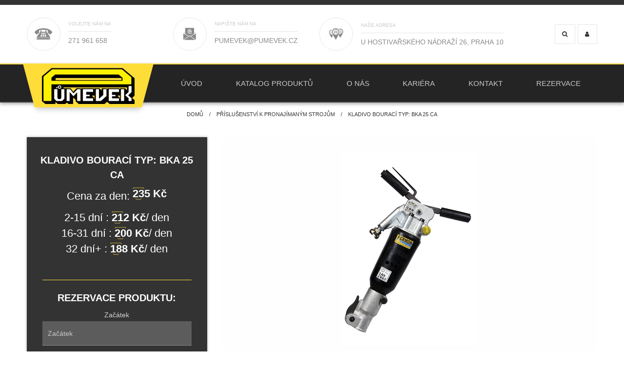

--- FILE ---
content_type: text/html; charset=UTF-8
request_url: https://www.pumevek.cz/katalog/kladivo-bouraci-typ-bka-25-ca/
body_size: 17347
content:
<!DOCTYPE html>
<html lang="cs" class="no-js no-svg">
<head>
<meta charset="UTF-8">
<meta http-equiv="X-UA-Compatible" content="IE=edge">
<meta name="viewport" content="width=device-width, initial-scale=1">
<link rel="profile" href="http://gmpg.org/xfn/11">
<script>(function(html){html.className = html.className.replace(/\bno-js\b/,'js')})(document.documentElement);</script>
<link rel="canonical" href="https://www.pumevek.cz/katalog/kladivo-bouraci-typ-bka-25-ca/" />
<meta property="og:url" content="https://www.pumevek.cz/katalog/kladivo-bouraci-typ-bka-25-ca/" /><meta name="twitter:card" content="summary" /><title>Kladivo bourací   Typ:  BKA 25 CA &#8211; Pumevek s.r.o.</title>
<link rel='dns-prefetch' href='//s.w.org' />
<link rel="alternate" type="application/rss+xml" title="Pumevek s.r.o. &raquo; RSS zdroj" href="https://www.pumevek.cz/feed/" />
<link rel="alternate" type="application/rss+xml" title="Pumevek s.r.o. &raquo; RSS komentářů" href="https://www.pumevek.cz/comments/feed/" />
		<script type="text/javascript">
			window._wpemojiSettings = {"baseUrl":"https:\/\/s.w.org\/images\/core\/emoji\/12.0.0-1\/72x72\/","ext":".png","svgUrl":"https:\/\/s.w.org\/images\/core\/emoji\/12.0.0-1\/svg\/","svgExt":".svg","source":{"concatemoji":"https:\/\/www.pumevek.cz\/wp-includes\/js\/wp-emoji-release.min.js?ver=5.4.16"}};
			/*! This file is auto-generated */
			!function(e,a,t){var n,r,o,i=a.createElement("canvas"),p=i.getContext&&i.getContext("2d");function s(e,t){var a=String.fromCharCode;p.clearRect(0,0,i.width,i.height),p.fillText(a.apply(this,e),0,0);e=i.toDataURL();return p.clearRect(0,0,i.width,i.height),p.fillText(a.apply(this,t),0,0),e===i.toDataURL()}function c(e){var t=a.createElement("script");t.src=e,t.defer=t.type="text/javascript",a.getElementsByTagName("head")[0].appendChild(t)}for(o=Array("flag","emoji"),t.supports={everything:!0,everythingExceptFlag:!0},r=0;r<o.length;r++)t.supports[o[r]]=function(e){if(!p||!p.fillText)return!1;switch(p.textBaseline="top",p.font="600 32px Arial",e){case"flag":return s([127987,65039,8205,9895,65039],[127987,65039,8203,9895,65039])?!1:!s([55356,56826,55356,56819],[55356,56826,8203,55356,56819])&&!s([55356,57332,56128,56423,56128,56418,56128,56421,56128,56430,56128,56423,56128,56447],[55356,57332,8203,56128,56423,8203,56128,56418,8203,56128,56421,8203,56128,56430,8203,56128,56423,8203,56128,56447]);case"emoji":return!s([55357,56424,55356,57342,8205,55358,56605,8205,55357,56424,55356,57340],[55357,56424,55356,57342,8203,55358,56605,8203,55357,56424,55356,57340])}return!1}(o[r]),t.supports.everything=t.supports.everything&&t.supports[o[r]],"flag"!==o[r]&&(t.supports.everythingExceptFlag=t.supports.everythingExceptFlag&&t.supports[o[r]]);t.supports.everythingExceptFlag=t.supports.everythingExceptFlag&&!t.supports.flag,t.DOMReady=!1,t.readyCallback=function(){t.DOMReady=!0},t.supports.everything||(n=function(){t.readyCallback()},a.addEventListener?(a.addEventListener("DOMContentLoaded",n,!1),e.addEventListener("load",n,!1)):(e.attachEvent("onload",n),a.attachEvent("onreadystatechange",function(){"complete"===a.readyState&&t.readyCallback()})),(n=t.source||{}).concatemoji?c(n.concatemoji):n.wpemoji&&n.twemoji&&(c(n.twemoji),c(n.wpemoji)))}(window,document,window._wpemojiSettings);
		</script>
		<style type="text/css">
img.wp-smiley,
img.emoji {
	display: inline !important;
	border: none !important;
	box-shadow: none !important;
	height: 1em !important;
	width: 1em !important;
	margin: 0 .07em !important;
	vertical-align: -0.1em !important;
	background: none !important;
	padding: 0 !important;
}
</style>
	<link rel='stylesheet' id='wp-block-library-css'  href='https://www.pumevek.cz/wp-includes/css/dist/block-library/style.min.css?ver=5.4.16' type='text/css' media='all' />
<style id='woocommerce-inline-inline-css' type='text/css'>
.woocommerce form .form-row .required { visibility: visible; }
</style>
<link rel='stylesheet' id='dgwt-wcas-style-css'  href='https://www.pumevek.cz/wp-content/plugins/ajax-search-for-woocommerce/assets/css/style.min.css?ver=1.30.0' type='text/css' media='all' />
<link rel='stylesheet' id='webnico-style-css'  href='https://www.pumevek.cz/wp-content/themes/webnico-corporate/style.css?ver=5.4.16' type='text/css' media='all' />
<link rel='stylesheet' id='webnico-custom-plugins-css'  href='https://www.pumevek.cz/wp-content/themes/webnico-corporate/assets/css/plugins.css?ver=1.0' type='text/css' media='all' />
<link rel='stylesheet' id='webnico-custom-foundation-motion-css'  href='https://www.pumevek.cz/wp-content/themes/webnico-corporate/assets/css/foundation-motion-ui.css?ver=1.0' type='text/css' media='all' />
<link rel='stylesheet' id='webnico-custom-material-design-css'  href='https://www.pumevek.cz/wp-content/themes/webnico-corporate/assets/css/material-design-iconic-font.css?ver=1.0' type='text/css' media='all' />
<link rel='stylesheet' id='webnico-custom-renthire-css'  href='https://www.pumevek.cz/wp-content/themes/webnico-corporate/assets/css/renthire-icons.css?ver=1.0' type='text/css' media='all' />
<link rel='stylesheet' id='webnico-custom-awesome-css'  href='https://www.pumevek.cz/wp-content/themes/webnico-corporate/assets/css/font-awesome.min.css?ver=1.0' type='text/css' media='all' />
<link rel='stylesheet' id='webnico-custom-founfation-css'  href='https://www.pumevek.cz/wp-content/themes/webnico-corporate/assets/css/foundation.css?ver=1.0' type='text/css' media='all' />
<link rel='stylesheet' id='webnico-style-theme-css'  href='https://www.pumevek.cz/wp-content/themes/webnico-corporate/assets/css/theme.css?ver=1.0' type='text/css' media='all' />
<link rel='stylesheet' id='picker-css'  href='https://www.pumevek.cz/wp-content/plugins/woocommerce-easy-booking-system/assets/css/default.min.css?ver=5.4.16' type='text/css' media='all' />
<script type='text/javascript' src='https://www.pumevek.cz/wp-includes/js/jquery/jquery.js?ver=1.12.4-wp'></script>
<script type='text/javascript' src='https://www.pumevek.cz/wp-includes/js/jquery/jquery-migrate.min.js?ver=1.4.1'></script>
<!--[if lt IE 9]>
<script type='text/javascript' src='https://www.pumevek.cz/wp-content/themes/webnico-corporate/assets/js/html5.js?ver=3.7.3'></script>
<![endif]-->
<link rel='https://api.w.org/' href='https://www.pumevek.cz/wp-json/' />
<link rel="EditURI" type="application/rsd+xml" title="RSD" href="https://www.pumevek.cz/xmlrpc.php?rsd" />
<link rel="wlwmanifest" type="application/wlwmanifest+xml" href="https://www.pumevek.cz/wp-includes/wlwmanifest.xml" /> 
<link rel='shortlink' href='https://www.pumevek.cz/?p=247' />
<link rel="alternate" type="application/json+oembed" href="https://www.pumevek.cz/wp-json/oembed/1.0/embed?url=https%3A%2F%2Fwww.pumevek.cz%2Fkatalog%2Fkladivo-bouraci-typ-bka-25-ca%2F" />
<link rel="alternate" type="text/xml+oembed" href="https://www.pumevek.cz/wp-json/oembed/1.0/embed?url=https%3A%2F%2Fwww.pumevek.cz%2Fkatalog%2Fkladivo-bouraci-typ-bka-25-ca%2F&#038;format=xml" />
		<style>
			.dgwt-wcas-ico-magnifier,.dgwt-wcas-ico-magnifier-handler{max-width:20px}.dgwt-wcas-search-wrapp{max-width:600px}.dgwt-wcas-search-wrapp .dgwt-wcas-sf-wrapp .dgwt-wcas-search-submit::before{}.dgwt-wcas-search-wrapp .dgwt-wcas-sf-wrapp .dgwt-wcas-search-submit:hover::before,.dgwt-wcas-search-wrapp .dgwt-wcas-sf-wrapp .dgwt-wcas-search-submit:focus::before{}.dgwt-wcas-search-wrapp .dgwt-wcas-sf-wrapp .dgwt-wcas-search-submit,.dgwt-wcas-om-bar .dgwt-wcas-om-return{color:#0c0c0c}.dgwt-wcas-search-wrapp .dgwt-wcas-ico-magnifier,.dgwt-wcas-search-wrapp .dgwt-wcas-sf-wrapp .dgwt-wcas-search-submit svg path,.dgwt-wcas-om-bar .dgwt-wcas-om-return svg path{fill:#0c0c0c}		</style>
			<noscript><style>.woocommerce-product-gallery{ opacity: 1 !important; }</style></noscript>
			<script src='https://ajax.googleapis.com/ajax/libs/jquery/3.2.1/jquery.min.js'></script>
</head>
<body class="product-template-default single single-product postid-247 wp-custom-logo no-loader woocommerce woocommerce-page woocommerce-no-js has-header-image colors-light">
	<!--[if lte IE 10]><div class="browserupgrade-overlay"><p class="browserupgrade">You are using an <strong>outdated</strong> browser. Please <a href="http://browsehappy.com/">upgrade your browser</a> to improve your experience.</p></div><![endif]-->

	<!-- SVG corner for testimonials-->
	<svg xmlns="http://www.w3.org/2000/svg" style="display:none;position:absolute;"><symbol id="corner" viewBox="0 0 20 12"><path fill="none" stroke="#d6d6d6" d="M0 0l10 10L20 0"/></symbol></svg>

<div class="off-canvas-wrapper wrapper">

	<!-- Foundation off-canvas -->
	<div class="off-canvas position-right" id="js-main-off-canvas-right" data-off-canvas data-content-scroll="false" data-auto-focus="false">
	<!-- Mobile navigation -->
	<nav class="mobile-navigation rh-menu" id="js_mobile-menu">

		<div class="mobile-navigation-header">
			<button class="close-button" data-close aria-label="Close menu">
				<span></span>
			</button>
		</div>
		<!-- Mobile main menu -->
		<ul class="vertical menu" data-drilldown ><li id="menu-item-411" class="menu-item menu-item-type-post_type menu-item-object-page menu-item-home menu-item-411"><a href="https://www.pumevek.cz/">úvod</a></li>
<li id="menu-item-374" class="menu-item menu-item-type-post_type menu-item-object-page current_page_parent menu-item-374"><a href="https://www.pumevek.cz/pujcovna/">KATALOG PRODUKTŮ</a></li>
<li id="menu-item-382" class="menu-item menu-item-type-post_type menu-item-object-page menu-item-382"><a href="https://www.pumevek.cz/o-nas/">O nás</a></li>
<li id="menu-item-2720" class="menu-item menu-item-type-post_type menu-item-object-page menu-item-2720"><a href="https://www.pumevek.cz/kariera/">Kariéra</a></li>
<li id="menu-item-24" class="menu-item menu-item-type-post_type menu-item-object-page menu-item-24"><a href="https://www.pumevek.cz/kontakt/">Kontakt</a></li>
<li id="menu-item-373" class="menu-item menu-item-type-post_type menu-item-object-page menu-item-373"><a href="https://www.pumevek.cz/rezervace/">Rezervace</a></li>
</ul>	</nav><!-- /end .mobile-navigation -->

</div><!-- /end .off-canvas -->
	<!-- off-canvas-content - page content -->

	<div class="off-canvas-content" data-off-canvas-content>
		<!-- ===== SITE-HEADER ===== -->
							<!-- ===== TOP BAR ===== -->

<div class="topbar" id="js-top-bar" data-magellan-target="js-top-bar">
	<div class="row">

		<!-- Top bar column #1 -->
		<div class="column small-2 medium-4 large-3 topbar-column">
			<div class="media-object topbar-icon">
				<div class="media-object-section">
					<div class="icon-box border circle thin"><i class="rh rh-phone"></i>
					</div>
				</div>
				<div class="media-object-section topbar-info show-for-medium">
					<span>Volejte nám na</span>
					<a class="block-link" href="tel:271 961 658">271 961 658</a>
				</div>
			</div>
		</div><!-- /end .topbar-column -->

		<!-- Top bar column #2 -->
		<div class="column small-2 medium-4 large-3 topbar-column">
			<div class="media-object topbar-icon">
				<div class="media-object-section">
					<div class="icon-box border circle thin"><i class="rh rh-email"></i></div>
				</div>
				<div class="media-object-section topbar-info show-for-medium">
					<span>Napište nám na</span>
					<a class="block-link" href="mailto:pumevek@pumevek.cz">pumevek@pumevek.cz</a>
				</div>
			</div>
		</div><!-- /end .topbar-column -->

		<!-- Top bar column #3 -->
		<div class="column large-3 topbar-column show-for-large">
			<div class="media-object topbar-icon">
				<div class="media-object-section">
					<div class="icon-box border circle thin"><i class="rh rh-locations"></i>	</div>
				</div>
				<div class="media-object-section topbar-info">
					<span>Naše adresa</span>
					<button class="block-link" id="js-topbar-map-toggler" type="button" data-open="js-map-large">U Hostivařského nádraží 26, Praha 10</button>
				</div>
			</div>
		</div><!-- /end .topbar-column -->

		<!-- Top bar column 4 -->
		<div class="column small-6 medium-4 large-3 topbar-column">
			<div class="button-group align-right align-middle">
				<a class="button secondary-white js-reveal-toogler" href="#" data-open="js-topbar-search"><i class="icon zmdi zmdi-search fa fa-search"></i></a>
				<a class="button secondary-white " href="/muj-ucet" ><i class="icon zmdi zmdi-account fa fa-user"></i></a>
			</div><!-- /end .button-group -->
		</div><!-- /end .topbar-column -->

	</div><!-- /end .row -->
</div><!-- /end .topbar -->

        <div id="js-sticky-container" data-sticky-container>
			<header class="site-header sticky" data-sticky data-margin-top="0" data-top-anchor="js-sticky-container" data-sticky-on="large">
				<div class="row">
				<div class="column shrink">
	<!-- .site-header-logo -->
	<div class="site-header-logo logo-container">
			    <a href="https://www.pumevek.cz/" class="custom-logo-link" rel="home"><img width="635" height="250" src="https://www.pumevek.cz/wp-content/uploads/cropped-logo.png" class="custom-logo" alt="Pumevek s.r.o." srcset="https://www.pumevek.cz/wp-content/uploads/cropped-logo.png 635w, https://www.pumevek.cz/wp-content/uploads/cropped-logo-450x177.png 450w, https://www.pumevek.cz/wp-content/uploads/cropped-logo-64x25.png 64w, https://www.pumevek.cz/wp-content/uploads/cropped-logo-300x118.png 300w" sizes="100vw" /></a>	</div><!-- /end .site-header-logo -->
</div><!-- /end .column -->
					<div class="column flex-child-grow">
					<nav class="site-navigation show-for-large" aria-label="Hlavní menu">
	<ul class="main-menu menu dropdown" data-dropdown-menu data-hover-delay="300"><li class="menu-item menu-item-type-post_type menu-item-object-page menu-item-home menu-item-411"><a href="https://www.pumevek.cz/">úvod</a></li>
<li class="menu-item menu-item-type-post_type menu-item-object-page current_page_parent menu-item-374"><a href="https://www.pumevek.cz/pujcovna/">KATALOG PRODUKTŮ</a></li>
<li class="menu-item menu-item-type-post_type menu-item-object-page menu-item-382"><a href="https://www.pumevek.cz/o-nas/">O nás</a></li>
<li class="menu-item menu-item-type-post_type menu-item-object-page menu-item-2720"><a href="https://www.pumevek.cz/kariera/">Kariéra</a></li>
<li class="menu-item menu-item-type-post_type menu-item-object-page menu-item-24"><a href="https://www.pumevek.cz/kontakt/">Kontakt</a></li>
<li class="menu-item menu-item-type-post_type menu-item-object-page menu-item-373"><a href="https://www.pumevek.cz/rezervace/">Rezervace</a></li>
</ul></nav><!-- #site-navigation -->

<!-- mobile menu button -->
<a class="button menu-trigger hide-for-large" id="js-header-nav-btn" href="#" data-toggle="js-main-off-canvas-right">
	<span class="burger-icon"></span>Menu</a>
					</div><!-- /end .column -->
				</div><!-- /end .row -->
			</header><!-- /end .site-header -->
		</div><!-- /end #js-sticky-container -->
		
	

	
		
			<!-- ===== BREADCRUMBS ===== -->

<div class="callout ">
    <div class="row">
        <div class="column small-12">
            <nav class="text-center" aria-label="You are here:">
                                <ul class="breadcrumbs mb0"><li><a href="https://www.pumevek.cz">Domů</a></li><li><a href="https://www.pumevek.cz/kategorie-produktu/prislusenstvi/">PŘÍSLUŠENSTVÍ K PRONAJÍMANÝM STROJŮM</a></li><li>Kladivo bourací   Typ:  BKA 25 CA</li></ul>            </nav>
        </div>
    </div>
</div>
<div class="woocommerce-notices-wrapper"></div><main class="mb0">
    <div class="row fleet-details">
<div class="column small-12 large-8 large-order-2">
    <div class="card card-product-large">

        <!-- Product preview - large image -->
        <div class="content-slider rh-thumbnail" id="js-slick-main" data-slick='{"asNavFor": "#js-slick-thumbs"}'>
            <div class="item"><a class="image-hover" href="https://www.pumevek.cz/wp-content/uploads/bka25trans.png" data-rel="lightcase-zoom:vehiclePreview"><img src="https://www.pumevek.cz/wp-content/uploads/bka25trans.png" data-interchange="[https://www.pumevek.cz/wp-content/uploads/bka25trans.png, small],[https://www.pumevek.cz/wp-content/uploads/bka25trans.png, medium]" alt=""></a><div class="image-hover-buttons"><span class="button-zoom"></span></div></div>
        </div> <!-- /end .content-slider -->

        <div class="card-divider">
            <div class="content-slider-thumbs" id="js-slick-thumbs" data-slick='{"asNavFor": "#js-slick-main"}'>
                <div class="content-slider-item"><img class="grayscale" src="https://www.pumevek.cz/wp-content/uploads/bka25trans-100x100.png"alt=""></div>
            </div><!-- /end .content-slider-thumbs -->

            <!-- Product preview metadata -->
            <div class="product-meta flex-container">

                <div class="product-meta-item">
                    <a class="media-object download-widget" href="#js-product-descripiton" aria-controls="js-product-descripiton" id="js-product-descripiton-label" role="tab">
                        <span class="media-object-section"><i class="rh rh-pdf"></i></span>
                        <span class="media-object-section download-widget-text">
                            <span>Dokumenty</span><br><span>a specifikace</span>
                        </span>
                    </a>
                </div>



                <div class="product-meta-item">
                    <div class="button-group socials align-center">
                        <a class="button hollow secondary-white" href="#"><i class="zmdi zmdi-twitter fa fa-twitter icon"></i></a>
                        <a class="button hollow secondary-white" href="#"><i class="zmdi zmdi-facebook fa fa-facebook icon"></i></a>
                        <a class="button hollow secondary-white" href="#"><i class="zmdi zmdi-google fa fa-google icon"></i></a>
                    </div>
                </div>

            </div><!-- /end product preview metadata -->
        </div><!-- /end .card-divider -->

    </div><!-- /end .card-product-large -->
</div><!-- /end .column -->

	<div class="column small-12 large-4 large-order-1">
        <aside class="sidebar bg-secondary block-shadow card-booking-form">
            <div class="card-divider">
		<h1 class="product_title entry-title h4">Kladivo bourací   Typ:  BKA 25 CA</h1><div class="price small">
<sub>Cena za den: </sub><span class="price-val"><span class="woocommerce-Price-amount amount">235&nbsp;<span class="woocommerce-Price-currencySymbol">&#75;&#269;</span></span><span class="wceb-price-format">/ den</span></span></div><p class="ebdd_discounts"><span class="ebdd-product-discount">2-15 dní : <span class="woocommerce-Price-amount amount">212&nbsp;<span class="woocommerce-Price-currencySymbol">&#075;&#269;</span></span>/ den</span></br><span class="ebdd-product-discount">16-31 dní : <span class="woocommerce-Price-amount amount">200&nbsp;<span class="woocommerce-Price-currencySymbol">&#075;&#269;</span></span>/ den</span></br><span class="ebdd-product-discount">32 dní+ : <span class="woocommerce-Price-amount amount">188&nbsp;<span class="woocommerce-Price-currencySymbol">&#075;&#269;</span></span>/ den</span></br></p>
	
    
	<form class="card-section product-form form-secondary flex-container flex-dir-column align-justify" method="post" enctype='multipart/form-data'>
        <hr class="primary">
        <h3 class="h4 headline">Rezervace produktu:</h3>
		
<div class="wceb_picker_wrap">

        
        <p class="form-row form-row-wide">
        <label for="start_date">Začátek</label>
        <input type="text" name="start_date" id="start_date" class="datepicker datepicker_start wceb_datepicker wceb_datepicker_start" data-value="" placeholder="Začátek">
    </p>

        <p class="form-row form-row-wide show_if_two_dates" style="display:block">
        <label for="end_date">Konec</label>
        <input type="text" name="end_date" id="end_date" class="datepicker datepicker_end wceb_datepicker wceb_datepicker_end" data-value="" placeholder="Konec">
    </p>

    
        <input type="hidden" name="_wceb_nonce" class="wceb_nonce" value="405878fc73">

        <a href="#" class="reset_dates" data-ids="">Vymazat vybraná data</a>

</div>


<p class="booking_details"></p>


<p class="booking_price" data-booking_price="235" data-booking_regular_price="235">

    <span class="price"></span>
</p>

	<div class="quantity hidden">
		<input type="hidden" id="quantity_69725c10ee51d" class="qty" name="quantity" value="1" />
	</div>
	        <button class="button rh-button flip-y expanded" type="submit" name="add-to-cart" value="247"><i class="zmdi zmdi-assignment-check"></i> <span>Přidat do košíku</span></button>

			</form>

	

            </div>
        </aside><!-- /end .sidebar -->
</div><!-- /end .column -->
<div class="column small-12 large-8 large-order-4">
    <div class="product-info js-tabs-container">
	
    <!-- Tabs buttons -->
    <ul class="secondary expanded" id="js-product-info" data-responsive-accordion-tabs="accordion medium-tabs" data-allow-all-closed="true">
                                  <li class="tabs-title is-active">
                    <a href="#js-product-descripiton">Parametry<span class="accordion-button float-right hide-for-medium"></span></a>
                </li>
                                   <li class="tabs-title">
                     <a href="#js-product-description">Popis<span class="accordion-button float-right hide-for-medium"></span></a>
                 </li>
             </ul>
<div class="tabs-content" data-tabs-content="js-product-info">
                    <div id="js-product-descripiton" class="tabs-panel is-active">
            <div class="woocommerce-product-details__short-description">
     <table class="dynamic" style="height: 233px" width="581"> <tbody> <tr class="table-header"> <td style="width:auto;"><strong><span style="color: #ff0000">TEHNICKÉ PARAMETRY </span></strong></td> <td style="width:auto;"></td> <td style="width:auto;"></td> </tr> <tr class="tr-odd"> <td style="width:auto;"></td> <td style="width:auto;"></td> <td style="width:auto;"></td> </tr> <tr class="tr-odd"> <td style="width:auto;"><strong><span style="color: #0000ff">NÁZEV </span></strong></td> <td style="width:auto;"><strong><span style="color: #0000ff">JEDNOTKA </span></strong></td> <td style="width:auto;"><strong><span style="color: #0000ff">ÚDAJ</span></strong></td> </tr> <tr class="tr-odd"> <td style="width:auto;"><strong>Hmotnost</strong></td> <td style="width:auto;"><strong>kg</strong></td> <td style="width:auto;"><strong>25</strong></td> </tr> <tr class="tr-even"> <td style="width:auto;"><strong>Jmenovitá spotřeba vzduchu</strong></td> <td style="width:auto;"><strong>m3/hod</strong></td> <td style="width:auto;"><strong>84</strong></td> </tr> <tr class="tr-odd"> <td style="width:auto;">Jmenovitý přetlak</td> <td style="width:auto;">bar</td> <td style="width:auto;">4 &#8211; 7</td> </tr> <tr class="tr-even"> <td style="width:auto;">Frekvence úderů</td> <td style="width:auto;">min-1</td> <td style="width:auto;">1320</td> </tr> <tr class="tr-odd"> <td style="width:auto;">Naměřená hladina akustického výkonu</td> <td style="width:auto;">dB</td> <td style="width:auto;">104,1</td> </tr> <tr class="tr-even"> <td style="width:auto;">Rozměry D x Š</td> <td style="width:auto;">mm</td> <td style="width:auto;">640 x 455</td> </tr> <tr class="tr-even"> <td style="width:auto;">Nástroj k bouracímu kladivu &#8211; typ šestihran</td> <td style="width:auto;">mm</td> <td style="width:auto;">25 x 108</td> </tr> </tbody> </table> </div>
        </div>
                            <div id="js-product-description" class="tabs-panel">
                
  <h2>Popis</h2>

<p>Nový typ pneukladiva s integrovaným olejovačem / přimazáváním/ .</p>
<p>Odpružená rukojeť.</p>
            </div>
    </div>
    </div>
</div><!-- /end .column -->
        <div class="column small-12 large-4 large-order-3">
            <div class="product-info js-tabs-container">
                        <section id="woocommerce_product_categories-3" class="widget column small-12 small-12 medium-6 large-12"><div class="block-header border"><h3 class="h4">Kategorie produktu</h3><hr class="dotted"></div><ul class="vertical menu accordion-menu" data-accordion-menu><li class="cat-item cat-item-142"><a href="https://www.pumevek.cz/kategorie-produktu/cerpadla/">ČERPADLA</a></li>
<li class="cat-item cat-item-151"><a href="https://www.pumevek.cz/kategorie-produktu/clankovy-skluz-sute/">ČLÁNKOVÝ SKLUZ SUTĚ</a></li>
<li class="cat-item cat-item-235"><a href="https://www.pumevek.cz/kategorie-produktu/doprava-betonu/">DOPRAVA BETONU</a></li>
<li class="cat-item cat-item-128"><a href="https://www.pumevek.cz/kategorie-produktu/dopravniky/">DOPRAVNÍKY</a></li>
<li class="cat-item cat-item-140"><a href="https://www.pumevek.cz/kategorie-produktu/elektrocentraly/">ELEKTROCENTRÁLY , SVÁŘECÍ CENTRÁLY, SVÁŘEČKY, STAVENIŠTNÍ ROZVADĚČE</a></li>
<li class="cat-item cat-item-150"><a href="https://www.pumevek.cz/kategorie-produktu/hladicka-betonu/">Hladička betonu</a></li>
<li class="cat-item cat-item-171"><a href="https://www.pumevek.cz/kategorie-produktu/horak-na-ipu/">Hořák na IPU</a></li>
<li class="cat-item cat-item-129"><a href="https://www.pumevek.cz/kategorie-produktu/vibracni-technika/">HUTNÍCÍ A VIBRAČNÍ TECHNIKA</a></li>
<li class="cat-item cat-item-135"><a href="https://www.pumevek.cz/kategorie-produktu/kompresory-prislusenstvi/">KOMPRESORY + PŘÍSLUŠENSTVÍ</a></li>
<li class="cat-item cat-item-248"><a href="https://www.pumevek.cz/kategorie-produktu/kontejnery-skladove-obytne/">KONTEJNERY OBYTNÉ / SKLADOVÉ</a></li>
<li class="cat-item cat-item-200"><a href="https://www.pumevek.cz/kategorie-produktu/leseni/">LEŠENÍ , LEŠENOVÉ VĚŽE , STAVEBNÍ KOZY , STROPNÍ STOJKY, MOBILNÍ OPLOCENÍ, PŘECHODOVÁ LÁVKA, ZÁBRANY, ŽEBŘÍKY</a></li>
<li class="cat-item cat-item-237"><a href="https://www.pumevek.cz/kategorie-produktu/manipulacni-a-prepravni-technika/">MANIPULAČNÍ A PŘEPRAVNÍ TECHNIKA</a></li>
<li class="cat-item cat-item-199"><a href="https://www.pumevek.cz/kategorie-produktu/manipulatory/">MANIPULÁTORY</a></li>
<li class="cat-item cat-item-236"><a href="https://www.pumevek.cz/kategorie-produktu/merici-technika/">MĚŘÍCÍ TECHNIKA , OPTIKA</a></li>
<li class="cat-item cat-item-126"><a href="https://www.pumevek.cz/kategorie-produktu/michacky-michadla/">MÍCHAČKY , MÍCHADLA</a></li>
<li class="cat-item cat-item-137"><a href="https://www.pumevek.cz/kategorie-produktu/myci-zarizeni/">MYCÍ TECHNIKA , VYSAVAČE, ČISTÍCÍ TECHNIKA</a></li>
<li class="cat-item cat-item-145"><a href="https://www.pumevek.cz/kategorie-produktu/omitaci-technika/">OMÍTACÍ A NÁSTŘIKOVÁ TECHNIKA</a></li>
<li class="cat-item cat-item-197"><a href="https://www.pumevek.cz/kategorie-produktu/plosiny/">PLOŠINY</a></li>
<li class="cat-item cat-item-328"><a href="https://www.pumevek.cz/kategorie-produktu/podlahy/">PODLAHY</a></li>
<li class="cat-item cat-item-221 activecat-parent"><a href="https://www.pumevek.cz/kategorie-produktu/prislusenstvi/">PŘÍSLUŠENSTVÍ K PRONAJÍMANÝM STROJŮM</a><ul class='children menu vertical'>
<li class="cat-item cat-item-225"><a href="https://www.pumevek.cz/kategorie-produktu/prislusenstvi/brusne-diamantove-kotouce/">Brusné diamantové kotouče</a></li>
<li class="cat-item cat-item-279"><a href="https://www.pumevek.cz/kategorie-produktu/prislusenstvi/brusne-papiry/">Brusné papíry</a></li>
<li class="cat-item cat-item-294"><a href="https://www.pumevek.cz/kategorie-produktu/prislusenstvi/hrebiky-prislusenstvi-ke-vsazovacim-pristrojum-hrebikovackam/">Hřebíky + příslušenství ke vsazovacím přístrojům - Hřebíkovačkám</a></li>
<li class="cat-item cat-item-246"><a href="https://www.pumevek.cz/kategorie-produktu/prislusenstvi/hydraulicke-kladiva/">hydraulické kladiva</a></li>
<li class="cat-item cat-item-245"><a href="https://www.pumevek.cz/kategorie-produktu/prislusenstvi/lzice-prislusenstvi/">Lžíce</a></li>
<li class="cat-item cat-item-289"><a href="https://www.pumevek.cz/kategorie-produktu/prislusenstvi/pilove-listy/">pilové listy</a></li>
<li class="cat-item cat-item-278"><a href="https://www.pumevek.cz/kategorie-produktu/prislusenstvi/prislusenstvi-k-dopravnikum-betonovych-smesi/">Příslušenství k dopravníkům betonových směsí</a></li>
<li class="cat-item cat-item-313"><a href="https://www.pumevek.cz/kategorie-produktu/prislusenstvi/prislusenstvi-k-mobilnimu-oploceni/">Příslušenství k mobilnímu oplocení</a></li>
<li class="cat-item cat-item-247"><a href="https://www.pumevek.cz/kategorie-produktu/prislusenstvi/prislusenstvi-k-omitaci-technice/">Příslušenství k omítací technice</a></li>
<li class="cat-item cat-item-319"><a href="https://www.pumevek.cz/kategorie-produktu/prislusenstvi/prislusenstvi-k-ventilatorum/">Příslušenství k vytápěcím agregátům a ventilátorům</a></li>
<li class="cat-item cat-item-325"><a href="https://www.pumevek.cz/kategorie-produktu/prislusenstvi/prislusenstvi-ke-krovinorezum/">Příslušenství ke křovinořezům</a></li>
<li class="cat-item cat-item-300"><a href="https://www.pumevek.cz/kategorie-produktu/prislusenstvi/prislusenstvi-ke-stavebnim-vratkum/">Příslušenství ke stavebním vrátkům</a></li>
</ul>
</li>
<li class="cat-item cat-item-207"><a href="https://www.pumevek.cz/kategorie-produktu/rezani-vrtani-bourani-uprava-povrchu/">ŘEZÁNÍ , VRTÁNÍ , BOURÁNÍ , ÚPRAVA POVRCHU</a></li>
<li class="cat-item cat-item-195"><a href="https://www.pumevek.cz/kategorie-produktu/stavebni-vytahy/">STAVEBNÍ VÝTAHY + ZÁVĚSNÉ LÁVKY</a></li>
<li class="cat-item cat-item-149"><a href="https://www.pumevek.cz/kategorie-produktu/stroje-pro-zemni-prace/">STROJE NA ZEMNÍ PRÁCE</a></li>
<li class="cat-item cat-item-266"><a href="https://www.pumevek.cz/kategorie-produktu/voda-topeni/">VODA , TOPENÍ, KANALIZACE</a></li>
<li class="cat-item cat-item-127"><a href="https://www.pumevek.cz/kategorie-produktu/vratky-zvedaky/">VRÁTKY , ZVEDÁKY, ZÁVĚSNÁ ZAŘÍZENÍ, REVIZNÍ KLEC</a></li>
<li class="cat-item cat-item-295"><a href="https://www.pumevek.cz/kategorie-produktu/vsazovaci-pristroje-hrebikovacky-2/">VSAZOVACÍ PŘÍSTROJE - HŘEBÍKOVAČKY</a></li>
<li class="cat-item cat-item-318"><a href="https://www.pumevek.cz/kategorie-produktu/vytapeci-vyysouseci-agregaty-ventilatory-cistice-vzduchu/">VYTÁPĚCÍ , VYSOUŠECÍ AGREGÁTY, VENTILÁTORY, ČISTIČE VZDUCHU</a></li>
<li class="cat-item cat-item-176"><a href="https://www.pumevek.cz/kategorie-produktu/zahradni-technika/">ZAHRADNÍ TECHNIKA</a></li>
</ul></section>                    </div>
        </div><!-- /end .column -->
    </div><!-- /end .row.fleet-details -->
</main>


				<!-- ===== PRODUCT CARDS CAROUSEL ===== -->

				<div class="section-boxed s-cards-carousel s-rowline">
					<div class="row">
						<div class="column small-12 align-center">
							<div class="block-header border align-center">
								<hr class="dotted">
								<h3 class="headline">Související produkty</h3>
								<hr class="dotted">
							</div>

                            <div class="owl-carousel" data-owl-carousel data-button-type="rh-buttons" data-button-color="secondary secondary-gray" data-owl-options='{"autoplay": "false","smartSpeed": "600","dotsClass": "rh-owl-dots dots-dark", "responsive": {"960": {"items": "3","slideBy": "2","dots": false,"nav": "true"},"1200": {"items": "3","slideBy": "1","dots": false,"nav": "true"}}}'>

                                        
                                            <div class="column">
<section class="card card-product simple block-shadow">
        <header class="card-divider bg-white">
            </h3><h3 class="headline h5">Hadice požární typ „C“  ( 20m)</h3>        </header>
    <div class="card-section media-object stack-for-small mb0">
        <div class="media-object-section">
            <a href="https://www.pumevek.cz/katalog/hadice-pozarni-typ-%e2%80%9ec%e2%80%9c-20m/">
                <div class="card-media"><img width="447" height="327" src="https://www.pumevek.cz/wp-content/uploads/hadice-pozarni-c52-ev.jpg" class="attachment-shop_catalog size-shop_catalog wp-post-image" alt="" srcset="https://www.pumevek.cz/wp-content/uploads/hadice-pozarni-c52-ev.jpg 447w, https://www.pumevek.cz/wp-content/uploads/hadice-pozarni-c52-ev-64x47.jpg 64w" sizes="100vw" /></div>            </a>
            <div class="card-product-data flex-container align-justify">
                <div class="price-wrap">
                    <div class="price">
                        <span class="price-val"><span class="woocommerce-Price-amount amount">5&nbsp;<span class="woocommerce-Price-currencySymbol">&#75;&#269;</span></span><span class="wceb-price-format">/ den</span></span><sub> - dodatečné slevy</sub>                    </div>
                </div>
            </div><!-- /end .card-product-data -->

        </div><!-- /end .media-object-section -->
    </div>

        <footer class="card-section features flex-container align-middle align-spaced">
                    </footer>

    <div class="text-center">
        <a class="button rh-button flip-y" href="https://www.pumevek.cz/katalog/hadice-pozarni-typ-%e2%80%9ec%e2%80%9c-20m/">            <i class="zmdi zmdi-link fa fa-link"></i>
            <span>Detaily</span>
        </a>
    </div>
</section><!-- /end .card-product -->
</div>

                                        
                                            <div class="column">
<section class="card card-product simple block-shadow">
        <header class="card-divider bg-white">
            </h3><h3 class="headline h5">Čerpadlo motorové  WT 30 &#8211;  hadice sací</h3>        </header>
    <div class="card-section media-object stack-for-small mb0">
        <div class="media-object-section">
            <a href="https://www.pumevek.cz/katalog/cerpadlo-motorove-wt-30-hadice-saci/">
                <div class="card-media"><img width="450" height="473" src="https://www.pumevek.cz/wp-content/uploads/hadice-ke-kalovemu-cerpadlu-c3-450x473.jpg" class="attachment-shop_catalog size-shop_catalog wp-post-image" alt="" srcset="https://www.pumevek.cz/wp-content/uploads/hadice-ke-kalovemu-cerpadlu-c3-450x473.jpg 450w, https://www.pumevek.cz/wp-content/uploads/hadice-ke-kalovemu-cerpadlu-c3-e1521534351551-64x67.jpg 64w, https://www.pumevek.cz/wp-content/uploads/hadice-ke-kalovemu-cerpadlu-c3-e1521534351551.jpg 428w" sizes="100vw" /></div>            </a>
            <div class="card-product-data flex-container align-justify">
                <div class="price-wrap">
                    <div class="price">
                        <span class="price-val"><span class="woocommerce-Price-amount amount">9&nbsp;<span class="woocommerce-Price-currencySymbol">&#75;&#269;</span></span><span class="wceb-price-format">/ den</span></span><sub> - dodatečné slevy</sub>                    </div>
                </div>
            </div><!-- /end .card-product-data -->

        </div><!-- /end .media-object-section -->
    </div>

        <footer class="card-section features flex-container align-middle align-spaced">
                    </footer>

    <div class="text-center">
        <a class="button rh-button flip-y" href="https://www.pumevek.cz/katalog/cerpadlo-motorove-wt-30-hadice-saci/">            <i class="zmdi zmdi-link fa fa-link"></i>
            <span>Detaily</span>
        </a>
    </div>
</section><!-- /end .card-product -->
</div>

                                        
                                            <div class="column">
<section class="card card-product simple block-shadow">
        <header class="card-divider bg-white">
            </h3><h3 class="headline h5">Čerpadlo  kalové  WT 20  &#8211;  hadice sací</h3>        </header>
    <div class="card-section media-object stack-for-small mb0">
        <div class="media-object-section">
            <a href="https://www.pumevek.cz/katalog/cerpadlo-motorove-hadice-saci/">
                <div class="card-media"><img width="370" height="450" src="https://www.pumevek.cz/wp-content/uploads/hadice-ke-kalovemu-cerpadlu-c-e1521534093302.jpg" class="attachment-shop_catalog size-shop_catalog wp-post-image" alt="" srcset="https://www.pumevek.cz/wp-content/uploads/hadice-ke-kalovemu-cerpadlu-c-e1521534093302.jpg 370w, https://www.pumevek.cz/wp-content/uploads/hadice-ke-kalovemu-cerpadlu-c-e1521534093302-64x78.jpg 64w" sizes="100vw" /></div>            </a>
            <div class="card-product-data flex-container align-justify">
                <div class="price-wrap">
                    <div class="price">
                        <span class="price-val"><span class="woocommerce-Price-amount amount">8&nbsp;<span class="woocommerce-Price-currencySymbol">&#75;&#269;</span></span><span class="wceb-price-format">/ den</span></span><sub> - dodatečné slevy</sub>                    </div>
                </div>
            </div><!-- /end .card-product-data -->

        </div><!-- /end .media-object-section -->
    </div>

        <footer class="card-section features flex-container align-middle align-spaced">
                    </footer>

    <div class="text-center">
        <a class="button rh-button flip-y" href="https://www.pumevek.cz/katalog/cerpadlo-motorove-hadice-saci/">            <i class="zmdi zmdi-link fa fa-link"></i>
            <span>Detaily</span>
        </a>
    </div>
</section><!-- /end .card-product -->
</div>

                                        
                                            <div class="column">
<section class="card card-product simple block-shadow">
        <header class="card-divider bg-white">
            </h3><h3 class="headline h5">Hadice  výstupní pro vysoušeč AIC 2000</h3>        </header>
    <div class="card-section media-object stack-for-small mb0">
        <div class="media-object-section">
            <a href="https://www.pumevek.cz/katalog/hadice-vystupni-pro-vysousec-aic-2000/">
                <div class="card-media"><img width="389" height="304" src="https://www.pumevek.cz/wp-content/uploads/cistic-vzduchu-hilti-aic-2000-hadice-vystupni.jpg" class="attachment-shop_catalog size-shop_catalog wp-post-image" alt="" srcset="https://www.pumevek.cz/wp-content/uploads/cistic-vzduchu-hilti-aic-2000-hadice-vystupni.jpg 389w, https://www.pumevek.cz/wp-content/uploads/cistic-vzduchu-hilti-aic-2000-hadice-vystupni-64x50.jpg 64w" sizes="100vw" /></div>            </a>
            <div class="card-product-data flex-container align-justify">
                <div class="price-wrap">
                    <div class="price">
                        <span class="price-val">Na dotaz</span>                    </div>
                </div>
            </div><!-- /end .card-product-data -->

        </div><!-- /end .media-object-section -->
    </div>

        <footer class="card-section features flex-container align-middle align-spaced">
                    </footer>

    <div class="text-center">
        <a class="button rh-button flip-y" href="https://www.pumevek.cz/katalog/hadice-vystupni-pro-vysousec-aic-2000/">            <i class="zmdi zmdi-link fa fa-link"></i>
            <span>Detaily</span>
        </a>
    </div>
</section><!-- /end .card-product -->
</div>

                                        
                                    

							</div><!-- /end .owl-carousel -->
						</div><!-- /end .column -->
					</div><!-- /end .row -->
				</div><!-- /end .s-cards-carousel -->
		
	</div></div>
	
<!-- ===== SITE FOOTER ===== -->
				<footer class="site-footer bg-secondary-shade is-fixed s-border" data-interchange="">

					<!-- fotter row -->
					<div class="row">
						

					<div class="column small-12 medium-4 large-3">
				<section id="media_image-3" class="widget widget_media_image"><img width="300" height="118" src="https://www.pumevek.cz/wp-content/uploads/logo.png" class="image wp-image-368  attachment-full size-full" alt="" style="max-width: 100%; height: auto;" srcset="https://www.pumevek.cz/wp-content/uploads/logo.png 300w, https://www.pumevek.cz/wp-content/uploads/logo-64x25.png 64w" sizes="100vw" /></section>			</div>
			<div class="column small-12 medium-8 large-8 large-offset-1">
				<div class="row small-up-1 large-up-2 is-collapsed-child">
					<div class="column site-footer-middle-column">
				<section id="text-6" class="widget widget_text"><h2 class="widget-title">Kde nás najdete?</h2>			<div class="textwidget"><p><strong>Půmevek, spol. s r.o.</strong><br />
U Hostivařského nádraží 26<br />
102 00 Praha 10</p>
<p><strong>Otevírací doba půjčovny:<br />
</strong>PO &#8211; PÁ 07:00 &#8211; 17:00<br />
nebo dle domluvy</p>
</div>
		</section>			</div>
					<div class="column">
				<section id="text-7" class="widget widget_text"><h2 class="widget-title">Kontakty:</h2>			<div class="textwidget"><p><strong>telefon:</strong> 271 961 658<br />
<strong>fax:</strong> 274 860 655<br />
<strong>mobil:</strong> 606 631 354, 602 683 642,<br />
602 257 823</p>
<p><strong>email: <a href="mailto:pumevek@pumevek.cz">pumevek@pumevek.cz</a></strong></p>
</div>
		</section>			</div>
		</div>
	</div>
									</div><!-- /end footer-row -->

				<div class="site-footer-bottom">
	<div class="row small-up-1 medium-up-2 align-justify align-middle">
		<div class="column">
			<p class="copyright">Copyright © 2017 - 2018 Půmevek, spol. s r. o., Vyrobilo <a href="http://www.alunico.cz/"> Alunico </a></p>
		</div>
		<div class="column">
            <div class="menu-paticka-menu-container"><ul id="menu-paticka-menu" class="menu"><li id="menu-item-2545" class="menu-item menu-item-type-post_type menu-item-object-page menu-item-2545"><a href="https://www.pumevek.cz/muj-ucet/">Můj účet</a></li>
<li id="menu-item-2543" class="menu-item menu-item-type-post_type menu-item-object-page menu-item-2543"><a href="https://www.pumevek.cz/obchodni-podminky/">Obchodní podmínky</a></li>
<li id="menu-item-2544" class="menu-item menu-item-type-post_type menu-item-object-page menu-item-2544"><a href="https://www.pumevek.cz/kontakt/">Kontakt</a></li>
</ul></div>        </div>
	</div>
</div><!-- /end .site-footer-bottom -->
				</footer><!-- /end .site-footer -->


				<!-- ===== MOBILE BOTTOM BAR ===== -->

				<div class="mobile-bottom-bar bg-secondary-shade flex-container align-justify hide-for-large" id="js-bottom-bar" data-magellan>
					<div class="buuton-group">
						<a class="button hollow secondary-white small" href="tel:+12345678900"><i class="zmdi fa zmdi-phone fa-phone" aria-hidden="true"></i></a>
						<a class="button hollow secondary-white small" href="mailto:YourEmailAddres"><i class="zmdi fa zmdi-email fa-mail" aria-hidden="true"></i></a>
					</div>
					<div class="buuton-group">
						<a class="button hollow secondary-white small" href="#js-top-bar"><i class="zmdi zmdi-long-arrow-up fa fa-arrow-up" aria-hidden="true"></i></a>
						<button class="button hollow secondary-white button" type="button" data-toggle="js-main-off-canvas-right"><span class="burger-icon"></span>Menu</button>
					</div>
				</div><!-- /end .mobile-bottom-bar -->

				<!-- ===== SCROLL UP BUTTON ===== -->

				<div class="scroll-up show-for-large" id="js-scroll-up" data-magellan>
					<a class="flex-container align-center align-bottom" href="#js-top-bar"><i class="rh rh-van-fleet" aria-hidden="true"></i>
						<span class="show-for-sr">Scroll up</span>
					</a>
				</div>

			</div><!-- /end .off-canvas-content -->
		</div><!-- /end .off-canvas-wrapper -->

		<!-- ===== POPUP AND MODAL WINDOWS ===== -->


		<!-- Googlemap reveal modals -->
		<div class="small reveal reveal-map" id="js-map-small" data-reveal>
			<button class="close-button" data-close aria-label="Close modal"><span></span></button>

			<div class="map" id="js-reveal-map-small"></div>
		</div>

		<div class="large reveal reveal-map" id="js-map-large" data-reveal>
			<button class="close-button" data-close aria-label="Close modal"><span></span></button>

			<div class="map" id="js-reveal-map-large"></div>
		</div>

		<div class="full reveal reveal-map" id="js-map-fullscreen" data-reveal>
			<button class="close-button" data-close aria-label="Close modal"><span></span></button>

			<div class="map" id="js-reveal-map-fullscreen"></div>
		</div>

		<!-- Topbar search modal-->
		<div class="reveal reveal-search" id="js-topbar-search" data-reveal data-animation-in="fade-in" data-animation-out="fade-out">
			<button class="close-button" data-close aria-label="Close modal"><span></span></button>
                            <section id="dgwt_wcas_ajax_search-3" class="widget woocommerce dgwt-wcas-widget"><div  class="dgwt-wcas-search-wrapp dgwt-wcas-has-submit woocommerce dgwt-wcas-style-pirx js-dgwt-wcas-layout-classic dgwt-wcas-layout-classic js-dgwt-wcas-mobile-overlay-enabled">
		<form class="dgwt-wcas-search-form" role="search" action="https://www.pumevek.cz/" method="get">
		<div class="dgwt-wcas-sf-wrapp">
						<label class="screen-reader-text"
				   for="dgwt-wcas-search-input-1">Products search</label>

			<input id="dgwt-wcas-search-input-1"
				   type="search"
				   class="dgwt-wcas-search-input"
				   name="s"
				   value=""
				   placeholder="Zadejte název produktu, kategorie..."
				   autocomplete="off"
							/>
			<div class="dgwt-wcas-preloader"></div>

			<div class="dgwt-wcas-voice-search"></div>

							<button type="submit"
						aria-label="Search"
						class="dgwt-wcas-search-submit">				<svg class="dgwt-wcas-ico-magnifier" xmlns="http://www.w3.org/2000/svg" width="18" height="18" viewBox="0 0 18 18">
					<path  d=" M 16.722523,17.901412 C 16.572585,17.825208 15.36088,16.670476 14.029846,15.33534 L 11.609782,12.907819 11.01926,13.29667 C 8.7613237,14.783493 5.6172703,14.768302 3.332423,13.259528 -0.07366363,11.010358 -1.0146502,6.5989684 1.1898146,3.2148776
						  1.5505179,2.6611594 2.4056498,1.7447266 2.9644271,1.3130497 3.4423015,0.94387379 4.3921825,0.48568469 5.1732652,0.2475835 5.886299,0.03022609 6.1341883,0 7.2037391,0 8.2732897,0 8.521179,0.03022609 9.234213,0.2475835 c 0.781083,0.23810119 1.730962,0.69629029 2.208837,1.0654662
						  0.532501,0.4113763 1.39922,1.3400096 1.760153,1.8858877 1.520655,2.2998531 1.599025,5.3023778 0.199549,7.6451086 -0.208076,0.348322 -0.393306,0.668209 -0.411622,0.710863 -0.01831,0.04265 1.065556,1.18264 2.408603,2.533307 1.343046,1.350666 2.486621,2.574792 2.541278,2.720279 0.282475,0.7519
						  -0.503089,1.456506 -1.218488,1.092917 z M 8.4027892,12.475062 C 9.434946,12.25579 10.131043,11.855461 10.99416,10.984753 11.554519,10.419467 11.842507,10.042366 12.062078,9.5863882 12.794223,8.0659672 12.793657,6.2652398 12.060578,4.756293 11.680383,3.9737304 10.453587,2.7178427
						  9.730569,2.3710306 8.6921295,1.8729196 8.3992147,1.807606 7.2037567,1.807606 6.0082984,1.807606 5.7153841,1.87292 4.6769446,2.3710306 3.9539263,2.7178427 2.7271301,3.9737304 2.3469352,4.756293 1.6138384,6.2652398 1.6132726,8.0659672 2.3454252,9.5863882 c 0.4167354,0.8654208 1.5978784,2.0575608
						  2.4443766,2.4671358 1.0971012,0.530827 2.3890403,0.681561 3.6130134,0.421538 z
					"/>
				</svg>
				</button>
			
			<input type="hidden" name="post_type" value="product"/>
			<input type="hidden" name="dgwt_wcas" value="1"/>

			
					</div>
	</form>
</div>
</section>            		</div>

		<!-- Register/Login modal-->
		<div class="reveal" id="js-modal-account" data-reveal data-animation-in="scale-in-up" data-animation-out="scale-out-down">
			<button class="close-button" data-close aria-label="Close modal"><span></span></button>

			<div class="js-tabs-container">

				<!-- Tabs buttons -->
				<ul class="tabs secondary expanded" id="js-modal-tabs" data-tabs data-auto-focus="false">
					<li class="tabs-title is-active">
						<a href="#js-modal-login-panel"> <i class="zmdi zmdi-sign-in zmdi-hc-fw fa fa-sign-in fa-fw"></i>Sign in</a>
					</li>
					<li class="tabs-title">
						<a href="#js-modal-register-panel"> <i class="zmdi zmdi-account-add zmdi-hc-fw fa fa-user-plus fa-fw"></i>New account</a>
					</li>
				</ul>

				<!-- Tabs content -->
				<div class="tabs-content" data-tabs-content="js-modal-tabs" data-auto-focus="false">

					<div class="tabs-panel is-active" id="js-modal-login-panel">

					</div>

					<div class="tabs-panel" id="js-modal-register-panel">

						<!-- Register form-->
						<form data-abide novalidate>
							<fieldset>
								<label>
									<span class="input-group">
										<span class="input-group-label zmdi zmdi-account fa fa-user"></span>
										<input class="input-group-field" type="text" placeholder="Your name" required>
									</span>
								</label>
								<label>
									<span class="input-group">
										<span class="input-group-label zmdi zmdi-email fa fa-envelope"></span>
										<input class="input-group-field" type="email" placeholder="Your mail" required>
									</span>
								</label>
								<label>
									<span class="input-group">
										<span class="input-group-label zmdi zmdi-phone fa fa-phone"></span>
										<input class="input-group-field" type="text" data-type-phone placeholder="Your phone number" required>
									</span>
								</label>
								<label>
									<span class="input-group">
										<span class="input-group-label zmdi zmdi-lock fa fa-lock"></span>
										<input class="input-group-field" type="password" data-type-phone placeholder="Your password" required>
									</span>
								</label>
								<label>
									<span class="input-group">
										<span class="input-group-label zmdi zmdi-lock fa fa-lock"></span>
										<input class="input-group-field" type="password" data-type-phone placeholder="Repeat your password" required>
									</span>
								</label>
							</fieldset>
							<fieldset>
								<div class="checkbox inline">
									<label>
										<input type="checkbox">
										<span class="custom-checkbox"><i class="icon-check"></i>
										</span>Subscribe me to the newsletter
									</label>
								</div>
							</fieldset>
							<div class="text-center">
								<button class="button rh-button " type="submit"><i class="zmdi zmdi-check-square fa fa-check-square"></i>
									<span>Register</span>
								</button>
							</div>
						</form><!-- /end Register form-->

					</div><!-- /end .tabs-panel -->
				</div><!-- /end .tabs-content -->
			</div><!-- /end .js-tabs-container -->

		</div><!-- /end Register/Login moda -->
<script type="application/ld+json">{"@context":"https:\/\/schema.org\/","@graph":[{"@context":"https:\/\/schema.org\/","@type":"BreadcrumbList","itemListElement":[{"@type":"ListItem","position":1,"item":{"name":"Dom\u016f","@id":"https:\/\/www.pumevek.cz"}},{"@type":"ListItem","position":2,"item":{"name":"P\u0158\u00cdSLU\u0160ENSTV\u00cd K PRONAJ\u00cdMAN\u00ddM STROJ\u016eM","@id":"https:\/\/www.pumevek.cz\/kategorie-produktu\/prislusenstvi\/"}},{"@type":"ListItem","position":3,"item":{"name":"Kladivo bourac\u00ed   Typ:  BKA 25 CA","@id":"https:\/\/www.pumevek.cz\/katalog\/kladivo-bouraci-typ-bka-25-ca\/"}}]},{"@context":"https:\/\/schema.org\/","@type":"Product","@id":"https:\/\/www.pumevek.cz\/katalog\/kladivo-bouraci-typ-bka-25-ca\/#product","name":"Kladivo bourac\u00ed   Typ:  BKA 25 CA","url":"https:\/\/www.pumevek.cz\/katalog\/kladivo-bouraci-typ-bka-25-ca\/","image":"https:\/\/www.pumevek.cz\/wp-content\/uploads\/bka25trans.png","description":"&amp;nbsp;\r\n\r\n\r\n\r\nTEHNICK\u00c9\u00a0 PARAMETRY\u00a0\r\n\r\n\r\n\r\n\r\n\r\n\r\n\r\n\r\n\r\nN\u00c1ZEV\u00a0\r\nJEDNOTKA\u00a0\r\n\u00daDAJ\r\n\r\n\r\nHmotnost\r\nkg\r\n25\r\n\r\n\r\nJmenovit\u00e1 spot\u0159eba vzduchu\r\nm3\/hod\r\n84\r\n\r\n\r\nJmenovit\u00fd p\u0159etlak\r\nbar\r\n4 - 7\r\n\r\n\r\nFrekvence \u00fader\u016f\r\nmin-1\r\n1320\r\n\r\n\r\nNam\u011b\u0159en\u00e1 hladina akustick\u00e9ho v\u00fdkonu\r\ndB\r\n104,1\r\n\r\n\r\nRozm\u011bry\u00a0 D x \u0160\r\nmm\r\n640 x 455\r\n\r\n\r\nN\u00e1stroj k bourac\u00edmu\u00a0 kladivu - typ \u0161estihran\r\nmm\r\n25 x 108","sku":247,"offers":[{"@type":"Offer","price":"235","priceValidUntil":"2027-12-31","priceSpecification":{"price":"235","priceCurrency":"CZK","valueAddedTaxIncluded":"false"},"priceCurrency":"CZK","availability":"https:\/\/schema.org\/InStock","url":"https:\/\/www.pumevek.cz\/katalog\/kladivo-bouraci-typ-bka-25-ca\/","seller":{"@type":"Organization","name":"Pumevek s.r.o.","url":"https:\/\/www.pumevek.cz"}}]}]}</script>	<script type="text/javascript">
		var c = document.body.className;
		c = c.replace(/woocommerce-no-js/, 'woocommerce-js');
		document.body.className = c;
	</script>
	<script type='text/javascript' src='https://www.pumevek.cz/wp-content/plugins/woocommerce/assets/js/jquery-blockui/jquery.blockUI.min.js?ver=2.70'></script>
<script type='text/javascript'>
/* <![CDATA[ */
var wc_add_to_cart_params = {"ajax_url":"\/wp-admin\/admin-ajax.php","wc_ajax_url":"\/?wc-ajax=%%endpoint%%","i18n_view_cart":"Zobrazit ko\u0161\u00edk","cart_url":"https:\/\/www.pumevek.cz\/rezervace\/","is_cart":"","cart_redirect_after_add":"yes"};
/* ]]> */
</script>
<script type='text/javascript' src='https://www.pumevek.cz/wp-content/plugins/woocommerce/assets/js/frontend/add-to-cart.min.js?ver=3.5.7'></script>
<script type='text/javascript'>
/* <![CDATA[ */
var wc_single_product_params = {"i18n_required_rating_text":"Zvolte pros\u00edm hodnocen\u00ed","review_rating_required":"yes","flexslider":{"rtl":false,"animation":"slide","smoothHeight":true,"directionNav":false,"controlNav":"thumbnails","slideshow":false,"animationSpeed":500,"animationLoop":false,"allowOneSlide":false},"zoom_enabled":"","zoom_options":[],"photoswipe_enabled":"","photoswipe_options":{"shareEl":false,"closeOnScroll":false,"history":false,"hideAnimationDuration":0,"showAnimationDuration":0},"flexslider_enabled":""};
/* ]]> */
</script>
<script type='text/javascript' src='https://www.pumevek.cz/wp-content/plugins/woocommerce/assets/js/frontend/single-product.min.js?ver=3.5.7'></script>
<script type='text/javascript' src='https://www.pumevek.cz/wp-content/plugins/woocommerce/assets/js/js-cookie/js.cookie.min.js?ver=2.1.4'></script>
<script type='text/javascript'>
/* <![CDATA[ */
var woocommerce_params = {"ajax_url":"\/wp-admin\/admin-ajax.php","wc_ajax_url":"\/?wc-ajax=%%endpoint%%"};
/* ]]> */
</script>
<script type='text/javascript' src='https://www.pumevek.cz/wp-content/plugins/woocommerce/assets/js/frontend/woocommerce.min.js?ver=3.5.7'></script>
<script type='text/javascript'>
/* <![CDATA[ */
var wc_cart_fragments_params = {"ajax_url":"\/wp-admin\/admin-ajax.php","wc_ajax_url":"\/?wc-ajax=%%endpoint%%","cart_hash_key":"wc_cart_hash_5a75b5903f50d0bb79df203045e0cda3","fragment_name":"wc_fragments_5a75b5903f50d0bb79df203045e0cda3"};
/* ]]> */
</script>
<script type='text/javascript' src='https://www.pumevek.cz/wp-content/plugins/woocommerce/assets/js/frontend/cart-fragments.min.js?ver=3.5.7'></script>
<script type='text/javascript' src='https://www.pumevek.cz/wp-content/themes/webnico-corporate/assets/js/main.js?ver=5.0'></script>
<script type='text/javascript' src='https://www.pumevek.cz/wp-content/themes/webnico-corporate/assets/js/vendor/animsition.min.js?ver=1.0'></script>
<script type='text/javascript' src='https://www.pumevek.cz/wp-content/themes/webnico-corporate/assets/js/vendor/foundation.min.js?ver=1.0'></script>
<script type='text/javascript' src='https://www.pumevek.cz/wp-content/themes/webnico-corporate/assets/js/vendor/what-input.min.js?ver=1.0'></script>
<script type='text/javascript' src='https://www.pumevek.cz/wp-content/themes/webnico-corporate/assets/js/vendor/owl.carousel.min.js?ver=1.0'></script>
<script type='text/javascript' src='https://www.pumevek.cz/wp-content/themes/webnico-corporate/assets/js/vendor/shuffle.min.js?ver=1.0'></script>
<script type='text/javascript' src='https://www.pumevek.cz/wp-content/themes/webnico-corporate/assets/js/vendor/inputmask.min.js?ver=1.0'></script>
<script type='text/javascript' src='https://www.pumevek.cz/wp-content/themes/webnico-corporate/assets/js/vendor/inputmask.phone.extensions.min.js?ver=1.0'></script>
<script type='text/javascript' src='https://www.pumevek.cz/wp-content/themes/webnico-corporate/assets/js/vendor/lightcase.js?ver=1.0'></script>
<script type='text/javascript' src='https://www.pumevek.cz/wp-content/themes/webnico-corporate/assets/js/vendor/jquery.waypoints.min.js?ver=1.0'></script>
<script type='text/javascript' src='https://www.pumevek.cz/wp-content/themes/webnico-corporate/assets/js/vendor/jquery.incremental-counter.js?ver=1.0'></script>
<script type='text/javascript' src='https://www.pumevek.cz/wp-content/themes/webnico-corporate/assets/js/vendor/slick.min.js?ver=1.0'></script>
<script type='text/javascript' src='https://www.pumevek.cz/wp-content/themes/webnico-corporate/assets/js/vendor/jquery.barrating.min.js?ver=1.0'></script>
<script type='text/javascript' src='https://www.pumevek.cz/wp-content/themes/webnico-corporate/assets/js/vendor/jquery.countdown.min.js?ver=1.0'></script>
<script type='text/javascript' src='https://www.pumevek.cz/wp-content/themes/webnico-corporate/assets/js/vendor/flatpickr.min.js?ver=1.0'></script>
<script type='text/javascript' src='https://www.pumevek.cz/wp-content/themes/webnico-corporate/assets/js/vendor/imagesloaded.pkgd.min.js?ver=1.0'></script>
<script type='text/javascript' src='https://www.pumevek.cz/wp-content/plugins/woocommerce/assets/js/accounting/accounting.min.js?ver=0.4.2'></script>
<script type='text/javascript' src='https://www.pumevek.cz/wp-content/plugins/woocommerce-easy-booking-system/assets/js/pickadate.min.js?ver=1.0'></script>
<script type='text/javascript'>
/* <![CDATA[ */
var wceb_object = {"ajax_url":"\/\/www.pumevek.cz\/?wceb-ajax=%%endpoint%%","product_type":"simple","children":[],"calc_mode":"days","start_text":"Za\u010d\u00e1tek","end_text":"Konec","select_dates_message":"Please select dates before adding this product to your cart.","booking_dates":"two","booking_duration":"1","min":"0","max":"","first_date":"1","last_date":"2026-02-23","first_weekday":"1","prices_html":"\/ den","price_suffix":"","currency_format_num_decimals":"0","currency_format_symbol":"K\u010d","currency_format_decimal_sep":".","currency_format_thousand_sep":",","currency_format":"%v\u00a0%s"};
/* ]]> */
</script>
<script type='text/javascript' src='https://www.pumevek.cz/wp-content/plugins/woocommerce-easy-booking-system/assets/js/wceb.min.js?ver=1.0'></script>
<script type='text/javascript' src='https://www.pumevek.cz/wp-content/plugins/woocommerce-easy-booking-system/assets/js/wceb-simple.min.js?ver=1.0'></script>
<script type='text/javascript'>
/* <![CDATA[ */
var params = {"first_day":"1"};
/* ]]> */
</script>
<script type='text/javascript' src='https://www.pumevek.cz/wp-content/plugins/woocommerce-easy-booking-system/assets/js/translations/cs_CZ.js?ver=1.0'></script>
<script type='text/javascript' src='https://www.pumevek.cz/wp-includes/js/wp-embed.min.js?ver=5.4.16'></script>
<script type='text/javascript'>
/* <![CDATA[ */
var dgwt_wcas = {"labels":{"product_plu":"Produkty","vendor":"Vendor","vendor_plu":"Vendors","sku_label":"Katalogov\u00e9 \u010d\u00edslo:","sale_badge":"Sleva","vendor_sold_by":"Sold by:","featured_badge":"Zv\u00fdrazn\u011bn\u00fd","in":"in","read_more":"continue reading","no_results":"\"\\u017d\\u00e1dn\\u00e9 v\\u00fdsledky\"","no_results_default":"No results","show_more":"Zobrazit v\u0161echny v\u00fdsledky","show_more_details":"Zobrazit v\u0161echny v\u00fdsledky","search_placeholder":"Zadejte n\u00e1zev produktu, kategorie...","submit":"","search_hist":"Your search history","search_hist_clear":"Clear","mob_overlay_label":"Open search in the mobile overlay","tax_product_cat_plu":"Kategorie","tax_product_cat":"Kategorie","tax_product_tag_plu":"\u0160t\u00edtky","tax_product_tag":"Tag"},"ajax_search_endpoint":"\/?wc-ajax=dgwt_wcas_ajax_search","ajax_details_endpoint":"\/?wc-ajax=dgwt_wcas_result_details","ajax_prices_endpoint":"\/?wc-ajax=dgwt_wcas_get_prices","action_search":"dgwt_wcas_ajax_search","action_result_details":"dgwt_wcas_result_details","action_get_prices":"dgwt_wcas_get_prices","min_chars":"3","width":"auto","show_details_panel":"","show_images":"1","show_price":"","show_desc":"1","show_sale_badge":"","show_featured_badge":"","dynamic_prices":"","is_rtl":"","show_preloader":"1","show_headings":"1","preloader_url":"","taxonomy_brands":"","img_url":"https:\/\/www.pumevek.cz\/wp-content\/plugins\/ajax-search-for-woocommerce\/assets\/img\/","is_premium":"","layout_breakpoint":"992","mobile_overlay_breakpoint":"992","mobile_overlay_wrapper":"body","mobile_overlay_delay":"0","debounce_wait_ms":"400","send_ga_events":"1","enable_ga_site_search_module":"","magnifier_icon":"\t\t\t\t<svg class=\"\" xmlns=\"http:\/\/www.w3.org\/2000\/svg\"\n\t\t\t\t\t xmlns:xlink=\"http:\/\/www.w3.org\/1999\/xlink\" x=\"0px\" y=\"0px\"\n\t\t\t\t\t viewBox=\"0 0 51.539 51.361\" xml:space=\"preserve\">\n\t\t             <path \t\t\t\t\t\t d=\"M51.539,49.356L37.247,35.065c3.273-3.74,5.272-8.623,5.272-13.983c0-11.742-9.518-21.26-21.26-21.26 S0,9.339,0,21.082s9.518,21.26,21.26,21.26c5.361,0,10.244-1.999,13.983-5.272l14.292,14.292L51.539,49.356z M2.835,21.082 c0-10.176,8.249-18.425,18.425-18.425s18.425,8.249,18.425,18.425S31.436,39.507,21.26,39.507S2.835,31.258,2.835,21.082z\"\/>\n\t\t\t\t<\/svg>\n\t\t\t\t","magnifier_icon_pirx":"\t\t\t\t<svg class=\"\" xmlns=\"http:\/\/www.w3.org\/2000\/svg\" width=\"18\" height=\"18\" viewBox=\"0 0 18 18\">\n\t\t\t\t\t<path  d=\" M 16.722523,17.901412 C 16.572585,17.825208 15.36088,16.670476 14.029846,15.33534 L 11.609782,12.907819 11.01926,13.29667 C 8.7613237,14.783493 5.6172703,14.768302 3.332423,13.259528 -0.07366363,11.010358 -1.0146502,6.5989684 1.1898146,3.2148776\n\t\t\t\t\t\t  1.5505179,2.6611594 2.4056498,1.7447266 2.9644271,1.3130497 3.4423015,0.94387379 4.3921825,0.48568469 5.1732652,0.2475835 5.886299,0.03022609 6.1341883,0 7.2037391,0 8.2732897,0 8.521179,0.03022609 9.234213,0.2475835 c 0.781083,0.23810119 1.730962,0.69629029 2.208837,1.0654662\n\t\t\t\t\t\t  0.532501,0.4113763 1.39922,1.3400096 1.760153,1.8858877 1.520655,2.2998531 1.599025,5.3023778 0.199549,7.6451086 -0.208076,0.348322 -0.393306,0.668209 -0.411622,0.710863 -0.01831,0.04265 1.065556,1.18264 2.408603,2.533307 1.343046,1.350666 2.486621,2.574792 2.541278,2.720279 0.282475,0.7519\n\t\t\t\t\t\t  -0.503089,1.456506 -1.218488,1.092917 z M 8.4027892,12.475062 C 9.434946,12.25579 10.131043,11.855461 10.99416,10.984753 11.554519,10.419467 11.842507,10.042366 12.062078,9.5863882 12.794223,8.0659672 12.793657,6.2652398 12.060578,4.756293 11.680383,3.9737304 10.453587,2.7178427\n\t\t\t\t\t\t  9.730569,2.3710306 8.6921295,1.8729196 8.3992147,1.807606 7.2037567,1.807606 6.0082984,1.807606 5.7153841,1.87292 4.6769446,2.3710306 3.9539263,2.7178427 2.7271301,3.9737304 2.3469352,4.756293 1.6138384,6.2652398 1.6132726,8.0659672 2.3454252,9.5863882 c 0.4167354,0.8654208 1.5978784,2.0575608\n\t\t\t\t\t\t  2.4443766,2.4671358 1.0971012,0.530827 2.3890403,0.681561 3.6130134,0.421538 z\n\t\t\t\t\t\"\/>\n\t\t\t\t<\/svg>\n\t\t\t\t","history_icon":"\t\t\t\t<svg class=\"\" xmlns=\"http:\/\/www.w3.org\/2000\/svg\" width=\"18\" height=\"16\">\n\t\t\t\t\t<g transform=\"translate(-17.498822,-36.972165)\">\n\t\t\t\t\t\t<path \t\t\t\t\t\t\td=\"m 26.596964,52.884295 c -0.954693,-0.11124 -2.056421,-0.464654 -2.888623,-0.926617 -0.816472,-0.45323 -1.309173,-0.860824 -1.384955,-1.145723 -0.106631,-0.400877 0.05237,-0.801458 0.401139,-1.010595 0.167198,-0.10026 0.232609,-0.118358 0.427772,-0.118358 0.283376,0 0.386032,0.04186 0.756111,0.308336 1.435559,1.033665 3.156285,1.398904 4.891415,1.038245 2.120335,-0.440728 3.927688,-2.053646 4.610313,-4.114337 0.244166,-0.737081 0.291537,-1.051873 0.293192,-1.948355 0.0013,-0.695797 -0.0093,-0.85228 -0.0806,-1.189552 -0.401426,-1.899416 -1.657702,-3.528366 -3.392535,-4.398932 -2.139097,-1.073431 -4.69701,-0.79194 -6.613131,0.727757 -0.337839,0.267945 -0.920833,0.890857 -1.191956,1.27357 -0.66875,0.944 -1.120577,2.298213 -1.120577,3.35859 v 0.210358 h 0.850434 c 0.82511,0 0.854119,0.0025 0.974178,0.08313 0.163025,0.109516 0.246992,0.333888 0.182877,0.488676 -0.02455,0.05927 -0.62148,0.693577 -1.32651,1.40957 -1.365272,1.3865 -1.427414,1.436994 -1.679504,1.364696 -0.151455,-0.04344 -2.737016,-2.624291 -2.790043,-2.784964 -0.05425,-0.16438 0.02425,-0.373373 0.179483,-0.477834 0.120095,-0.08082 0.148717,-0.08327 0.970779,-0.08327 h 0.847035 l 0.02338,-0.355074 c 0.07924,-1.203664 0.325558,-2.153721 0.819083,-3.159247 1.083047,-2.206642 3.117598,-3.79655 5.501043,-4.298811 0.795412,-0.167616 1.880855,-0.211313 2.672211,-0.107576 3.334659,0.437136 6.147035,3.06081 6.811793,6.354741 0.601713,2.981541 -0.541694,6.025743 -2.967431,7.900475 -1.127277,0.871217 -2.441309,1.407501 -3.893104,1.588856 -0.447309,0.05588 -1.452718,0.06242 -1.883268,0.01225 z m 3.375015,-5.084703 c -0.08608,-0.03206 -2.882291,-1.690237 -3.007703,-1.783586 -0.06187,-0.04605 -0.160194,-0.169835 -0.218507,-0.275078 L 26.639746,45.549577 V 43.70452 41.859464 L 26.749,41.705307 c 0.138408,-0.195294 0.31306,-0.289155 0.538046,-0.289155 0.231638,0 0.438499,0.109551 0.563553,0.298452 l 0.10019,0.151342 0.01053,1.610898 0.01053,1.610898 0.262607,0.154478 c 1.579961,0.929408 2.399444,1.432947 2.462496,1.513106 0.253582,0.322376 0.140877,0.816382 -0.226867,0.994404 -0.148379,0.07183 -0.377546,0.09477 -0.498098,0.04986 z\"\/>\n\t\t\t\t\t<\/g>\n\t\t\t\t<\/svg>\n\t\t\t\t","close_icon":"\t\t\t\t<svg class=\"\" xmlns=\"http:\/\/www.w3.org\/2000\/svg\" height=\"24\" viewBox=\"0 0 24 24\"\n\t\t\t\t\t width=\"24\">\n\t\t\t\t\t<path \t\t\t\t\t\td=\"M18.3 5.71c-.39-.39-1.02-.39-1.41 0L12 10.59 7.11 5.7c-.39-.39-1.02-.39-1.41 0-.39.39-.39 1.02 0 1.41L10.59 12 5.7 16.89c-.39.39-.39 1.02 0 1.41.39.39 1.02.39 1.41 0L12 13.41l4.89 4.89c.39.39 1.02.39 1.41 0 .39-.39.39-1.02 0-1.41L13.41 12l4.89-4.89c.38-.38.38-1.02 0-1.4z\"\/>\n\t\t\t\t<\/svg>\n\t\t\t\t","back_icon":"\t\t\t\t<svg class=\"\" xmlns=\"http:\/\/www.w3.org\/2000\/svg\" viewBox=\"0 0 16 16\">\n\t\t\t\t\t<path \t\t\t\t\t\td=\"M14 6.125H3.351l4.891-4.891L7 0 0 7l7 7 1.234-1.234L3.35 7.875H14z\" fill-rule=\"evenodd\"\/>\n\t\t\t\t<\/svg>\n\t\t\t\t","preloader_icon":"\t\t\t\t<svg class=\"dgwt-wcas-loader-circular \" viewBox=\"25 25 50 50\">\n\t\t\t\t\t<circle class=\"dgwt-wcas-loader-circular-path\" cx=\"50\" cy=\"50\" r=\"20\" fill=\"none\"\n\t\t\t\t\t\t stroke-miterlimit=\"10\"\/>\n\t\t\t\t<\/svg>\n\t\t\t\t","voice_search_inactive_icon":"\t\t\t\t<svg class=\"dgwt-wcas-voice-search-mic-inactive\" xmlns=\"http:\/\/www.w3.org\/2000\/svg\" height=\"24\" width=\"24\">\n\t\t\t\t\t<path \t\t\t\t\t\td=\"M12 14q-1.25 0-2.125-.875T9 11V5q0-1.25.875-2.125T12 2q1.25 0 2.125.875T15 5v6q0 1.25-.875 2.125T12 14Zm0-6Zm-1 13v-3.075q-2.6-.35-4.3-2.325Q5 13.625 5 11h2q0 2.075 1.463 3.537Q9.925 16 12 16t3.538-1.463Q17 13.075 17 11h2q0 2.625-1.7 4.6-1.7 1.975-4.3 2.325V21Zm1-9q.425 0 .713-.288Q13 11.425 13 11V5q0-.425-.287-.713Q12.425 4 12 4t-.712.287Q11 4.575 11 5v6q0 .425.288.712.287.288.712.288Z\"\/>\n\t\t\t\t<\/svg>\n\t\t\t\t","voice_search_active_icon":"\t\t\t\t<svg class=\"dgwt-wcas-voice-search-mic-active\" xmlns=\"http:\/\/www.w3.org\/2000\/svg\" height=\"24\"\n\t\t\t\t\t width=\"24\">\n\t\t\t\t\t<path \t\t\t\t\t\td=\"M12 14q-1.25 0-2.125-.875T9 11V5q0-1.25.875-2.125T12 2q1.25 0 2.125.875T15 5v6q0 1.25-.875 2.125T12 14Zm-1 7v-3.075q-2.6-.35-4.3-2.325Q5 13.625 5 11h2q0 2.075 1.463 3.537Q9.925 16 12 16t3.538-1.463Q17 13.075 17 11h2q0 2.625-1.7 4.6-1.7 1.975-4.3 2.325V21Z\"\/>\n\t\t\t\t<\/svg>\n\t\t\t\t","voice_search_disabled_icon":"\t\t\t\t<svg class=\"dgwt-wcas-voice-search-mic-disabled\" xmlns=\"http:\/\/www.w3.org\/2000\/svg\" height=\"24\" width=\"24\">\n\t\t\t\t\t<path \t\t\t\t\t\td=\"M17.75 14.95 16.3 13.5q.35-.575.525-1.2Q17 11.675 17 11h2q0 1.1-.325 2.087-.325.988-.925 1.863Zm-2.95-3L9 6.15V5q0-1.25.875-2.125T12 2q1.25 0 2.125.875T15 5v6q0 .275-.062.5-.063.225-.138.45ZM11 21v-3.1q-2.6-.35-4.3-2.312Q5 13.625 5 11h2q0 2.075 1.463 3.537Q9.925 16 12 16q.85 0 1.613-.262.762-.263 1.387-.738l1.425 1.425q-.725.575-1.587.962-.863.388-1.838.513V21Zm8.8 1.6L1.4 4.2l1.4-1.4 18.4 18.4Z\"\/>\n\t\t\t\t<\/svg>\n\t\t\t\t","custom_params":{},"convert_html":"1","suggestions_wrapper":"body","show_product_vendor":"","disable_hits":"","disable_submit":"","fixer":{"broken_search_ui":true,"broken_search_ui_ajax":true,"broken_search_ui_hard":false,"broken_search_elementor_popups":true,"broken_search_jet_mobile_menu":true,"broken_search_browsers_back_arrow":true,"force_refresh_checkout":true},"voice_search_enabled":"","voice_search_lang":"cs","show_recently_searched_products":"","show_recently_searched_phrases":"","go_to_first_variation_on_submit":"","show_sku":"1"};
/* ]]> */
</script>
<script type='text/javascript' src='https://www.pumevek.cz/wp-content/plugins/ajax-search-for-woocommerce/assets/js/search.min.js?ver=1.30.0'></script>
</body>
</html>


--- FILE ---
content_type: text/css
request_url: https://www.pumevek.cz/wp-content/themes/webnico-corporate/style.css?ver=5.4.16
body_size: 4277
content:
/*
Theme Name: Webnico Corporate theme
Theme URI: https://alunico.cz/themes/webnico-template/
Author: the alunico team
Author URI: https://alunico.cz/
Description: Twenty Seventeen brings your site to life with header video and immersive featured images. With a focus on business sites, it features multiple sections on the front page as well as widgets, navigation and social menus, a logo, and more. Personalize its asymmetrical grid with a custom color scheme and showcase your multimedia content with post formats. Our default theme for 2017 works great in many languages, for any abilities, and on any device.
Version: 0.1
License: GNU General Public License v2 or later
License URI: http://www.gnu.org/licenses/gpl-2.0.html
Text Domain: webnico-corporate[
Tags: one-column, two-columns, right-sidebar, flexible-header, accessibility-ready, custom-colors, custom-header, custom-menu, custom-logo, editor-style, featured-images, footer-widgets, post-formats, rtl-language-support, sticky-post, theme-options, threaded-comments, translation-ready

This theme, like WordPress, is licensed under the GPL.
Use it to make something cool, have fun, and share what you've learned with others.
*/
/*----------------------custom rewrites-------------------------*/
@media screen and (min-width: 90.25em) {

    .card-product .media-object-section img {

    }
}
.single-product main {
    padding: 0 !important;
}
.home .card-product .card-media {
    height: 370px;
    display: flex;
    background-color: #fff;
    border: unset;
}
.card-product .card-divider {
    min-height: 79px;
}
.card-product .media-object-section .card-media {
    height: 370px;
    display: flex;
    margin-bottom: 1.3125rem;
}
.card-product .card-media img {
    display: block;
    margin: auto;
    max-height: 100%;
    width: auto;
}
.single-product .content-slider {
    height: 460px;
    display: flex;
}
.single-product .slick-list {
    display: block;
    margin: auto;
    max-height: 100%;
    width: auto
}
.single-product .slick-list .item {
}
.single-product .image-hover {
    border-bottom: 0;
}
@font-face {
    font-family: 'pumevek';
    src: url('assets/fonts/pumevek.eot?68288659');
    src: url('assets/fonts/pumevek.eot?68288659#iefix') format('embedded-opentype'),
    url('assets/fonts/pumevek.woff?68288659') format('woff'),
    url('assets/fonts/pumevek.ttf?68288659') format('truetype'),
    url('assets/fonts/pumevek.svg?68288659#pumevek') format('svg');
    font-weight: normal;
    font-style: normal;
}


.pum-icon
{
    font-family: "pumevek";
    font-style: normal;
    font-weight: normal;
    speak: none;

    display: inline-block;
    text-decoration: inherit;
    margin-right: .2em;
    text-align: center;
    /* opacity: .8; */

    /* For safety - reset parent styles, that can break glyph codes*/
    font-variant: normal;
    text-transform: none;

    /* fix buttons height, for twitter bootstrap */
    line-height: 1em;

    /* Animation center compensation - margins should be symmetric */
    /* remove if not needed */
    margin-left: .2em;

    /* You can be more comfortable with increased icons size */
    /* font-size: 120%; */

    /* Font smoothing. That was taken from TWBS */
    -webkit-font-smoothing: antialiased;
    -moz-osx-font-smoothing: grayscale;

    /* Uncomment for 3D effect */
    /* text-shadow: 1px 1px 1px rgba(127, 127, 127, 0.3); */
}
.card-product footer .button {
    letter-spacing: -0.2px;
}
.card-product footer .rh-button span {
    width: 0px;
    padding-right: 3.5em;
}
.card-product footer .rh-button.icon-left span,.card-product footer .rh-button.left-vb span {
     padding-right: 0;
     padding-left: 1.5em;
 }
.card-product footer .rh-button.right-vb i {
    right: .05em;
}
.card-product footer .rh-button.left-vb i {
    left: .05em;
}
.card-product footer .rh-button.right-vb:after,.card-product footer  .rh-button.right-vb:before,.card-product footer  .rh-button.right-vb:focus:after,.card-product footer .rh-button.right-vb:hover:after {
    width: 2.6929em;
}
.card-product footer .rh-button.left-vb:after,.card-product footer  .rh-button.left-vb:before,.card-product footer  .rh-button.left-vb:focus:after,.card-product footer  .rh-button.left-vb:hover:after {
    width: 2.6929em;
}
.product-category img {
    display: none;
}
.product-category h2 {
    font-size: 1rem;
    font-weight: normal;
}

--- FILE ---
content_type: text/css
request_url: https://www.pumevek.cz/wp-content/themes/webnico-corporate/assets/css/plugins.css?ver=1.0
body_size: 58599
content:
@charset "UTF-8";
/*------------------------------------------------------------------------------
	FLAG-ICONS-CSS
	https://github.com/lipis/flag-icon-css
------------------------------------------------------------------------------*/
.flag-icon {
	line-height: 1em; 
	position: relative;
	display: inline-block;
	width: 1.33333em;
	background-repeat: no-repeat;
	background-position: 50%;
	background-size: contain;
}
.flag-icon:before {
	content: "\00a0";
}

.flag-icon-de {
	background-image: url(../img/flags/de.svg);
}

.flag-icon-dk {
	background-image: url(../img/flags/dk.svg);
}

.flag-icon-fr {
	background-image: url(../img/flags/fr.svg);
}

.flag-icon-gb {
	background-image: url(../img/flags/gb.svg);
}

.flag-icon-ru {
	background-image: url(../img/flags/ru.svg);
}

.flag-icon-se {
	background-image: url(../img/flags/se.svg);
}

.flag-icon-us {
	background-image: url(../img/flags/us.svg);
}

/*------------------------------------------------------------------------------
	ANIMSITION v4.0.2
	
	A simple and easy jQuery plugin for CSS animated page transitions.
	http://blivesta.github.io/animsition
	License : MIT
	Author : blivesta (http://blivesta.com/)
------------------------------------------------------------------------------*/
.animsition,
.animsition-overlay {
	position: relative;
	opacity: 0;

	animation-fill-mode: both;
}

/*----------------------------------------
	OVERLAY OPTION
*/
.animsition-overlay-slide {
	position: fixed;
	z-index: 1;
	width: 100%;
	height: 100%;
	background-color: #ddd;
}

/*----------------------------------------
	LOADING OPTION
*/
.animsition-loading,
.animsition-loading:after {
	position: fixed;
	z-index: 100; 
	top: 50%;
	left: 50%;
	width: 32px;
	height: 32px;
	margin-top: -16px;
	margin-left: -16px;
	border-radius: 50%;
}

.animsition-loading {
	transform: translateZ(0);
	animation-name: animsition-loading; 
	animation-duration: .8s;
	animation-timing-function: linear;
	animation-iteration-count: infinite;
	border-top: 5px solid rgba(0, 0, 0, .2);
	border-right: 5px solid rgba(0, 0, 0, .2);
	border-bottom: 5px solid rgba(0, 0, 0, .2);
	border-left: 5px solid #eee;
	background-color: transparent;
}

@keyframes animsition-loading {
	0% {
		transform: rotate(0deg);
	}
	100% {
		transform: rotate(360deg);
	}
}

@keyframes fade-in {
	0% {
		opacity: 0;
	}
	100% {
		opacity: 1;
	}
}

.fade-in {
	animation-name: fade-in;
}

@keyframes fade-out {
	0% {
		opacity: 1;
	}
	100% {
		opacity: 0;
	}
}

.fade-out {
	animation-name: fade-out;
}

@keyframes fade-in-up {
	0% {
		transform: translateY(500px);
		opacity: 0;
	}
	100% {
		transform: translateY(0);
		opacity: 1;
	}
}

.fade-in-up {
	animation-name: fade-in-up;
}

@keyframes fade-out-up {
	0% {
		transform: translateY(0);
		opacity: 1;
	}
	100% {
		transform: translateY(-500px);
		opacity: 0;
	}
}

.fade-out-up {
	animation-name: fade-out-up;
}

@keyframes fade-in-up-sm {
	0% {
		transform: translateY(100px);
		opacity: 0;
	}
	100% {
		transform: translateY(0);
		opacity: 1;
	}
}

.fade-in-up-sm {
	animation-name: fade-in-up-sm;
}

@keyframes fade-out-up-sm {
	0% {
		transform: translateY(0);
		opacity: 1;
	}
	100% {
		transform: translateY(-100px);
		opacity: 0;
	}
}

.fade-out-up-sm {
	animation-name: fade-out-up-sm;
}

@keyframes fade-in-up-lg {
	0% {
		transform: translateY(1000px);
		opacity: 0;
	}
	100% {
		transform: translateY(0);
		opacity: 1;
	}
}

.fade-in-up-lg {
	animation-name: fade-in-up-lg;
}

@keyframes fade-out-up-lg {
	0% {
		transform: translateY(0);
		opacity: 1;
	}
	100% {
		transform: translateY(-1000px);
		opacity: 0;
	}
}

.fade-out-up-lg {
	animation-name: fade-out-up-lg;
}

@keyframes fade-in-down {
	0% {
		transform: translateY(-500px);
		opacity: 0;
	}
	100% {
		transform: translateY(0);
		opacity: 1;
	}
}

.fade-in-down {
	animation-name: fade-in-down;
}

@keyframes fade-out-down {
	0% {
		transform: translateY(0);
		opacity: 1;
	}
	100% {
		transform: translateY(500px);
		opacity: 0;
	}
}

.fade-out-down {
	animation-name: fade-out-down;
}

@keyframes fade-in-down-sm {
	0% {
		transform: translateY(-100px);
		opacity: 0;
	}
	100% {
		transform: translateY(0);
		opacity: 1;
	}
}

.fade-in-down-sm {
	animation-name: fade-in-down-sm;
}

@keyframes fade-out-down-sm {
	0% {
		transform: translateY(0);
		opacity: 1;
	}
	100% {
		transform: translateY(100px);
		opacity: 0;
	}
}

.fade-out-down-sm {
	animation-name: fade-out-down-sm;
}

@keyframes fade-in-down-lg {
	0% {
		transform: translateY(-1000px);
		opacity: 0;
	}
	100% {
		transform: translateY(0);
		opacity: 1;
	}
}

.fade-in-down-lg {
	animation-name: fade-in-down;
}

@keyframes fade-out-down-lg {
	0% {
		transform: translateY(0);
		opacity: 1;
	}
	100% {
		transform: translateY(1000px);
		opacity: 0;
	}
}

.fade-out-down-lg {
	animation-name: fade-out-down-lg;
}

@keyframes fade-in-left {
	0% {
		transform: translateX(-500px);
		opacity: 0;
	}
	100% {
		transform: translateX(0);
		opacity: 1;
	}
}

.fade-in-left {
	animation-name: fade-in-left;
}

@keyframes fade-out-left {
	0% {
		transform: translateX(0);
		opacity: 1;
	}
	100% {
		transform: translateX(-500px);
		opacity: 0;
	}
}

.fade-out-left {
	animation-name: fade-out-left;
}

@keyframes fade-in-left-sm {
	0% {
		transform: translateX(-100px);
		opacity: 0;
	}
	100% {
		transform: translateX(0);
		opacity: 1;
	}
}

.fade-in-left-sm {
	animation-name: fade-in-left-sm;
}

@keyframes fade-out-left-sm {
	0% {
		transform: translateX(0);
		opacity: 1;
	}
	100% {
		transform: translateX(-100px);
		opacity: 0;
	}
}

.fade-out-left-sm {
	animation-name: fade-out-left-sm;
}

@keyframes fade-in-left-lg {
	0% {
		transform: translateX(-1500px);
		opacity: 0;
	}
	100% {
		transform: translateX(0);
		opacity: 1;
	}
}

.fade-in-left-lg {
	animation-name: fade-in-left-lg;
}

@keyframes fade-out-left-lg {
	0% {
		transform: translateX(0);
		opacity: 1;
	}
	100% {
		transform: translateX(-1500px);
		opacity: 0;
	}
}

.fade-out-left-lg {
	animation-name: fade-out-left-lg;
}

@keyframes fade-in-right {
	0% {
		transform: translateX(500px);
		opacity: 0;
	}
	100% {
		transform: translateX(0);
		opacity: 1;
	}
}

.fade-in-right {
	animation-name: fade-in-right;
}

@keyframes fade-out-right {
	0% {
		transform: translateX(0);
		opacity: 1;
	}
	100% {
		transform: translateX(500px);
		opacity: 0;
	}
}

.fade-out-right {
	animation-name: fade-out-right;
}

@keyframes fade-in-right-sm {
	0% {
		transform: translateX(100px);
		opacity: 0;
	}
	100% {
		transform: translateX(0);
		opacity: 1;
	}
}

.fade-in-right-sm {
	animation-name: fade-in-right-sm;
}

@keyframes fade-out-right-sm {
	0% {
		transform: translateX(0);
		opacity: 1;
	}
	100% {
		transform: translateX(100px);
		opacity: 0;
	}
}

.fade-out-right-sm {
	animation-name: fade-out-right-sm;
}

@keyframes fade-in-right-lg {
	0% {
		transform: translateX(1500px);
		opacity: 0;
	}
	100% {
		transform: translateX(0);
		opacity: 1;
	}
}

.fade-in-right-lg {
	animation-name: fade-in-right-lg;
}

@keyframes fade-out-right-lg {
	0% {
		transform: translateX(0);
		opacity: 1;
	}
	100% {
		transform: translateX(1500px);
		opacity: 0;
	}
}

.fade-out-right-lg {
	animation-name: fade-out-right-lg;
}

@keyframes rotate-in {
	0% {
		transform: rotate(-90deg);
		transform-origin: center center;
		opacity: 0;
	}
	100% {
		transform: rotate(0);
		transform-origin: center center;
		opacity: 1;
	}
}

.rotate-in {
	animation-name: rotate-in;
}

@keyframes rotate-out {
	0% {
		transform: rotate(0);
		transform-origin: center center;
		opacity: 1;
	}
	100% {
		transform: rotate(90deg);
		transform-origin: center center;
		opacity: 0;
	}
}

.rotate-out {
	animation-name: rotate-out;
}

@keyframes rotate-in-sm {
	0% {
		transform: rotate(-45deg);
		transform-origin: center center;
		opacity: 0;
	}
	100% {
		transform: rotate(0);
		transform-origin: center center;
		opacity: 1;
	}
}

.rotate-in-sm {
	animation-name: rotate-in-sm;
}

@keyframes rotate-out-sm {
	0% {
		transform: rotate(0);
		transform-origin: center center;
		opacity: 1;
	}
	100% {
		transform: rotate(45deg);
		transform-origin: center center;
		opacity: 0;
	}
}

.rotate-out-sm {
	animation-name: rotate-out-sm;
}

@keyframes rotate-in-lg {
	0% {
		transform: rotate(-180deg);
		transform-origin: center center;
		opacity: 0;
	}
	100% {
		transform: rotate(0);
		transform-origin: center center;
		opacity: 1;
	}
}

.rotate-in-lg {
	animation-name: rotate-in-lg;
}

@keyframes rotate-out-lg {
	0% {
		transform: rotate(0);
		transform-origin: center center;
		opacity: 1;
	}
	100% {
		transform: rotate(180deg);
		transform-origin: center center;
		opacity: 0;
	}
}

.rotate-out-lg {
	animation-name: rotate-out-lg;
}

@keyframes flip-in-x {
	0% {
		transform: perspective(550px) rotateX(90deg);
		opacity: 0;
	}
	100% {
		transform: perspective(550px) rotateX(0deg);
		opacity: 1;
	}
}

.flip-in-x {
	animation-name: flip-in-x;

	-webkit-backface-visibility: visible !important;
	        backface-visibility: visible !important;
}

@keyframes flip-out-x {
	0% {
		transform: perspective(550px) rotateX(0deg);
		opacity: 1;
	}
	100% {
		transform: perspective(550px) rotateX(90deg);
		opacity: 0;
	}
}

.flip-out-x {
	animation-name: flip-out-x;

	-webkit-backface-visibility: visible !important;
	        backface-visibility: visible !important;
}

@keyframes flip-in-x-nr {
	0% {
		transform: perspective(100px) rotateX(90deg);
		opacity: 0;
	}
	100% {
		transform: perspective(100px) rotateX(0deg);
		opacity: 1;
	}
}

.flip-in-x-nr {
	animation-name: flip-in-x-nr;

	-webkit-backface-visibility: visible !important;
	        backface-visibility: visible !important;
}

@keyframes flip-out-x-nr {
	0% {
		transform: perspective(100px) rotateX(0deg);
		opacity: 1;
	}
	100% {
		transform: perspective(100px) rotateX(90deg);
		opacity: 0;
	}
}

.flip-out-x-nr {
	animation-name: flip-out-x-nr;

	-webkit-backface-visibility: visible !important;
	        backface-visibility: visible !important;
}

@keyframes flip-in-x-fr {
	0% {
		transform: perspective(1000px) rotateX(90deg);
		opacity: 0;
	}
	100% {
		transform: perspective(1000px) rotateX(0deg);
		opacity: 1;
	}
}

.flip-in-x-fr {
	animation-name: flip-in-x-fr;

	-webkit-backface-visibility: visible !important;
	        backface-visibility: visible !important;
}

@keyframes flip-out-x-fr {
	0% {
		transform: perspective(1000px) rotateX(0deg);
		opacity: 1;
	}
	100% {
		transform: perspective(1000px) rotateX(90deg);
		opacity: 0;
	}
}

.flip-out-x-fr {
	animation-name: flip-out-x-fr;

	-webkit-backface-visibility: visible !important;
	        backface-visibility: visible !important;
}

@keyframes flip-in-y {
	0% {
		transform: perspective(550px) rotateY(90deg);
		opacity: 0;
	}
	100% {
		transform: perspective(550px) rotateY(0deg);
		opacity: 1;
	}
}

.flip-in-y {
	animation-name: flip-in-y;

	-webkit-backface-visibility: visible !important;
	        backface-visibility: visible !important;
}

@keyframes flip-out-y {
	0% {
		transform: perspective(550px) rotateY(0deg);
		opacity: 1;
	}
	100% {
		transform: perspective(550px) rotateY(90deg);
		opacity: 0;
	}
}

.flip-out-y {
	animation-name: flip-out-y;

	-webkit-backface-visibility: visible !important;
	        backface-visibility: visible !important;
}

@keyframes flip-in-y-nr {
	0% {
		transform: perspective(100px) rotateY(90deg);
		opacity: 0;
	}
	100% {
		transform: perspective(100px) rotateY(0deg);
		opacity: 1;
	}
}

.flip-in-y-nr {
	animation-name: flip-in-y-nr;

	-webkit-backface-visibility: visible !important;
	        backface-visibility: visible !important;
}

@keyframes flip-out-y-nr {
	0% {
		transform: perspective(100px) rotateY(0deg);
		opacity: 1;
	}
	100% {
		transform: perspective(100px) rotateY(90deg);
		opacity: 0;
	}
}

.flip-out-y-nr {
	animation-name: flip-out-y-nr;

	-webkit-backface-visibility: visible !important;
	        backface-visibility: visible !important;
}

@keyframes flip-in-y-fr {
	0% {
		transform: perspective(1000px) rotateY(90deg);
		opacity: 0;
	}
	100% {
		transform: perspective(1000px) rotateY(0deg);
		opacity: 1;
	}
}

.flip-in-y-fr {
	animation-name: flip-in-y-fr;

	-webkit-backface-visibility: visible !important;
	        backface-visibility: visible !important;
}

@keyframes flip-out-y-fr {
	0% {
		transform: perspective(1000px) rotateY(0deg);
		opacity: 1;
	}
	100% {
		transform: perspective(1000px) rotateY(90deg);
		opacity: 0;
	}
}

.flip-out-y-fr {
	animation-name: flip-out-y-fr;

	-webkit-backface-visibility: visible !important;
	        backface-visibility: visible !important;
}

@keyframes zoom-in {
	0% {
		transform: scale(.7);
		opacity: 0;
	}
	100% {
		opacity: 1;
	}
}

.zoom-in {
	animation-name: zoom-in;
}

@keyframes zoom-out {
	0% {
		transform: scale(1);
		opacity: 1;
	}
	50% {
		transform: scale(.7);
		opacity: 0;
	}
	100% {
		opacity: 0;
	}
}

.zoom-out {
	animation-name: zoom-out;
}

@keyframes zoom-in-sm {
	0% {
		transform: scale(.95);
		opacity: 0;
	}
	100% {
		opacity: 1;
	}
}

.zoom-in-sm {
	animation-name: zoom-in-sm;
}

@keyframes zoom-out-sm {
	0% {
		transform: scale(1);
		opacity: 1;
	}
	50% {
		transform: scale(.95);
		opacity: 0;
	}
	100% {
		opacity: 0;
	}
}

.zoom-out-sm {
	animation-name: zoom-out-sm;
}

@keyframes zoom-in-lg {
	0% {
		transform: scale(.4);
		opacity: 0;
	}
	100% {
		opacity: 1;
	}
}

.zoom-in-lg {
	animation-name: zoom-in-lg;
}

@keyframes zoom-out-lg {
	0% {
		transform: scale(1);
		opacity: 1;
	}
	50% {
		transform: scale(.4);
		opacity: 0;
	}
	100% {
		opacity: 0;
	}
}

.zoom-out-lg {
	animation-name: zoom-out-lg;
}

@keyframes overlay-slide-in-top {
	0% {
		height: 100%;
	}
	100% {
		height: 0;
	}
}

.overlay-slide-in-top {
	top: 0;
	height: 0;
	animation-name: overlay-slide-in-top;
}

@keyframes overlay-slide-out-top {
	0% {
		height: 0;
	}
	100% {
		height: 100%;
	}
}

.overlay-slide-out-top {
	top: 0;
	height: 100%;
	animation-name: overlay-slide-out-top;
}

@keyframes overlay-slide-in-bottom {
	0% {
		height: 100%;
	}
	100% {
		height: 0;
	}
}

.overlay-slide-in-bottom {
	bottom: 0;
	height: 0;
	animation-name: overlay-slide-in-bottom;
}

@keyframes overlay-slide-out-bottom {
	0% {
		height: 0;
	}
	100% {
		height: 100%;
	}
}

.overlay-slide-out-bottom {
	bottom: 0;
	height: 100%;
	animation-name: overlay-slide-out-bottom;
}

@keyframes overlay-slide-in-left {
	0% {
		width: 100%;
	}
	100% {
		width: 0;
	}
}

.overlay-slide-in-left {
	width: 0;
	animation-name: overlay-slide-in-left;
}

@keyframes overlay-slide-out-left {
	0% {
		width: 0;
	}
	100% {
		width: 100%;
	}
}

.overlay-slide-out-left {
	left: 0;
	width: 100%;
	animation-name: overlay-slide-out-left;
}

@keyframes overlay-slide-in-right {
	0% {
		width: 100%;
	}
	100% {
		width: 0;
	}
}

.overlay-slide-in-right {
	right: 0;
	width: 0;
	animation-name: overlay-slide-in-right;
}

@keyframes overlay-slide-out-right {
	0% {
		width: 0;
	}
	100% {
		width: 100%;
	}
}

/*------------------------------------------------------------------------------
	OWL CAROUSEL v2.2.1

	Copyright 2013-2017 David Deutsch
	Licensed under ()
------------------------------------------------------------------------------*/
/*
 *  Owl Carousel - Core
 */
.owl-carousel {
	/* position relative and z-index fix webkit rendering fonts issue */
	position: relative;
	z-index: 1; 
	display: none;
	width: 100%;

	-webkit-tap-highlight-color: transparent;
}
.owl-carousel .owl-stage {
	position: relative;

	-ms-touch-action: pan-Y;
	-moz-backface-visibility: hidden;
	/* fix firefox animation glitch */
}
.owl-carousel .owl-stage:after {
	line-height: 0;
	display: block;
	visibility: hidden;
	clear: both;
	height: 0; 
	content: ".";
}
.owl-carousel .owl-stage-outer {
	position: relative;
	overflow: hidden;
	/* fix for flashing background */
	-webkit-transform: translate3d(0px, 0px, 0px);
}
.owl-carousel .owl-wrapper,
.owl-carousel .owl-item {
	-webkit-transform: translate3d(0, 0, 0);
	   -moz-transform: translate3d(0, 0, 0);
	    -ms-transform: translate3d(0, 0, 0); 

	-webkit-backface-visibility: hidden;
	   -moz-backface-visibility: hidden;
	    -ms-backface-visibility: hidden;
}
.owl-carousel .owl-item {
	position: relative;
	float: left;
	min-height: 1px;

	-webkit-backface-visibility: hidden;
	-webkit-tap-highlight-color: transparent;
	-webkit-touch-callout: none;
}
.owl-carousel .owl-item img {
	display: block;
	width: 100%;
}
.owl-carousel .owl-nav.disabled,
.owl-carousel .owl-dots.disabled {
	display: none;
}
.owl-carousel .owl-nav .owl-prev,
.owl-carousel .owl-nav .owl-next,
.owl-carousel .owl-dot {
	cursor: pointer;
	cursor: hand;
	-webkit-user-select: none;
	   -moz-user-select: none;
	    -ms-user-select: none;
	        user-select: none;
}
.owl-carousel.owl-loaded {
	display: block;
}
.owl-carousel.owl-loading {
	display: block; 
	opacity: 0;
}
.owl-carousel.owl-hidden {
	opacity: 0;
}
.owl-carousel.owl-refresh .owl-item {
	visibility: hidden;
}
.owl-carousel.owl-drag .owl-item {
	-webkit-user-select: none;
	   -moz-user-select: none;
	    -ms-user-select: none;
	        user-select: none;
}
.owl-carousel.owl-grab {
	cursor: move;
	cursor: -webkit-grab;
	cursor:         grab;
}
.owl-carousel.owl-rtl {
	direction: rtl;
}
.owl-carousel.owl-rtl .owl-item {
	float: right;
}

/* No Js */
.no-js .owl-carousel {
	display: block;
}

/*
 *  Owl Carousel - Animate Plugin
 */
.owl-carousel .animated {
	animation-duration: 1000ms;

	animation-fill-mode: both;
}

.owl-carousel .owl-animated-in {
	z-index: 0;
}

.owl-carousel .owl-animated-out {
	z-index: 1;
}

.owl-carousel .fadeOut {
	animation-name: fadeOut;
}

.owl-carousel .fadeIn {
	animation-name: fadeIn;
}

@keyframes fadeOut {
	0% {
		opacity: 1;
	}
	100% {
		opacity: 0;
	}
}

@keyframes fadeIn {
	0% {
		opacity: 0;
	}
	100% {
		opacity: 1;
	}
}

/*
 * 	Owl Carousel - Auto Height Plugin
 */
.owl-height {
	transition: height 500ms ease-in-out;
}

/*
 * 	Owl Carousel - Lazy Load Plugin
 */
.owl-carousel .owl-item .owl-lazy {
	transition: opacity 400ms ease; 
	opacity: 0;
}

.owl-carousel .owl-item img.owl-lazy {
	transform-style: preserve-3d;
}

/*
 * 	Owl Carousel - Video Plugin
 */
.owl-carousel .owl-video-wrapper {
	position: relative;
	height: 100%;
	background: #000;
}

.owl-carousel .owl-video-play-icon {
	position: absolute;
	z-index: 1;
	top: 50%;
	left: 50%;
	width: 80px;
	height: 80px;
	margin-top: -40px;
	margin-left: -40px;
	cursor: pointer;
	transition: transform 100ms ease; 
	background: url("owl.video.play.png") no-repeat;

	-webkit-backface-visibility: hidden;
}

.owl-carousel .owl-video-play-icon:hover {
	transform: scale(1.3, 1.3);
}

.owl-carousel .owl-video-playing .owl-video-tn,
.owl-carousel .owl-video-playing .owl-video-play-icon {
	display: none;
}

.owl-carousel .owl-video-tn {
	height: 100%;
	transition: opacity 400ms ease; 
	opacity: 0;
	background-repeat: no-repeat;
	background-position: center center;
	background-size: contain;
}

.owl-carousel .owl-video-frame {
	position: relative;
	z-index: 1;
	width: 100%; 
	height: 100%;
}

/*
 * 	Default theme - Owl Carousel CSS File
 */
.owl-theme .owl-nav {
	margin-top: 10px;
	text-align: center;

	-webkit-tap-highlight-color: transparent;
}
.owl-theme .owl-nav [class*="owl-"] {
	font-size: 14px;
	display: inline-block;
	margin: 5px;
	padding: 4px 7px;
	cursor: pointer;
	color: #fff;
	border-radius: 3px; 
	background: #d6d6d6;
}
.owl-theme .owl-nav [class*="owl-"]:hover {
	text-decoration: none; 
	color: #fff;
	background: #869791;
}
.owl-theme .owl-nav .disabled {
	cursor: default; 
	opacity: .5;
}

.owl-theme .owl-nav.disabled + .owl-dots {
	margin-top: 10px;
}

.owl-theme .owl-dots {
	text-align: center;

	-webkit-tap-highlight-color: transparent;
}
.owl-theme .owl-dots .owl-dot {
	display: inline-block;
	zoom: 1;

	*display: inline;
}
.owl-theme .owl-dots .owl-dot span {
	display: block;
	width: 10px;
	height: 10px;
	margin: 5px 7px;
	transition: opacity 200ms ease;
	border-radius: 30px; 
	background: #d6d6d6;

	-webkit-backface-visibility: visible;
}
.owl-theme .owl-dots .owl-dot.active span,
.owl-theme .owl-dots .owl-dot:hover span {
	background: #869791;
}

/*------------------------------------------------------------------------------
	FLATPICKR - JAVASCRIPT DATETIME PICKER

	v2.6.1, @license MIT
	https://github.com/chmln/flatpickr
------------------------------------------------------------------------------*/
.flatpickr-calendar {
	font-size: 14px;
	line-height: 24px;
	position: absolute;
	visibility: hidden;
	overflow: hidden;
	box-sizing: border-box;
	width: 315px;
	max-height: 0;
	padding: 0;
	animation: none;
	text-align: center;
	opacity: 0;
	border: 0;
	border-radius: 5px;
	background: transparent;
	background: #fff;
	box-shadow: 1px 0 0 #e6e6e6, -1px 0 0 #e6e6e6, 0 1px 0 #e6e6e6, 0 -1px 0 #e6e6e6, 0 3px 13px rgba(0, 0, 0, .08); 

	direction: ltr;
	-ms-touch-action: manipulation;
	    touch-action: manipulation;
}

.flatpickr-calendar.open,
.flatpickr-calendar.inline {
	visibility: visible;
	overflow: visible;
	max-height: 640px; 
	opacity: 1;
}

.flatpickr-calendar.open {
	z-index: 99999; 
	display: inline-block;
}

.flatpickr-calendar.animate.open {
	animation: fpFadeInDown 300ms cubic-bezier(.23, 1, .32, 1);
}

.flatpickr-calendar.inline {
	position: relative;
	top: 2px; 
	display: block;
}

.flatpickr-calendar.static {
	position: absolute;
	top: calc(100% + 2px);
}

.flatpickr-calendar.static.open {
	z-index: 999;
	display: block;
}

.flatpickr-calendar.hasWeeks {
	width: auto;
}

.flatpickr-calendar .hasWeeks .dayContainer,
.flatpickr-calendar .hasTime .dayContainer {
	border-bottom: 0;
	border-bottom-right-radius: 0;
	border-bottom-left-radius: 0;
}

.flatpickr-calendar .hasWeeks .dayContainer {
	border-left: 0;
}

.flatpickr-calendar.showTimeInput.hasTime .flatpickr-time {
	height: 40px;
	border-top: 1px solid #e6e6e6;
}

.flatpickr-calendar.noCalendar.hasTime .flatpickr-time {
	height: auto;
}

.flatpickr-calendar:before,
.flatpickr-calendar:after {
	position: absolute;
	left: 22px; 
	display: block;
	width: 0;
	height: 0;
	content: "";
	pointer-events: none;
	border: solid transparent;
}

.flatpickr-calendar.rightMost:before,
.flatpickr-calendar.rightMost:after {
	right: 22px; 
	left: auto;
}

.flatpickr-calendar:before {
	margin: 0 -5px; 
	border-width: 5px;
}

.flatpickr-calendar:after {
	margin: 0 -4px; 
	border-width: 4px;
}

.flatpickr-calendar.arrowTop:before,
.flatpickr-calendar.arrowTop:after {
	bottom: 100%;
}

.flatpickr-calendar.arrowTop:before {
	border-bottom-color: #e6e6e6;
}

.flatpickr-calendar.arrowTop:after {
	border-bottom-color: #fff;
}

.flatpickr-calendar.arrowBottom:before,
.flatpickr-calendar.arrowBottom:after {
	top: 100%;
}

.flatpickr-calendar.arrowBottom:before {
	border-top-color: #e6e6e6;
}

.flatpickr-calendar.arrowBottom:after {
	border-top-color: #fff;
}

.flatpickr-calendar:focus {
	outline: 0;
}

.flatpickr-wrapper {
	position: relative;
	display: inline-block;
}

.flatpickr-month {
	line-height: 1;
	position: relative;
	overflow: hidden; 
	height: 28px;
	-webkit-user-select: none;
	   -moz-user-select: none;
	    -ms-user-select: none;
	        user-select: none;
	text-align: center;
	color: rgba(0, 0, 0, .9);
	background: transparent;

	fill: rgba(0, 0, 0, .9);
}

.flatpickr-prev-month,
.flatpickr-next-month {
	line-height: 16px;
	position: absolute;
	z-index: 3; 
	top: 0;
	height: 28px;
	padding: 10px calc(3.57% - 1.5px);
	cursor: pointer;
	text-decoration: none;
}

.flatpickr-prev-month i,
.flatpickr-next-month i {
	position: relative;
}

.flatpickr-prev-month.flatpickr-prev-month,
.flatpickr-next-month.flatpickr-prev-month {
	/*
        /*rtl:begin:ignore*/
	/*
        */
	left: 0;
	/*
        /*rtl:end:ignore*/
	/*
        */
}

/*
        /*rtl:begin:ignore*/
/*
        /*rtl:end:ignore*/
.flatpickr-prev-month.flatpickr-next-month,
.flatpickr-next-month.flatpickr-next-month {
	/*
        /*rtl:begin:ignore*/
	/*
        */
	right: 0;
	/*
        /*rtl:end:ignore*/
	/*
        */
}

/*
        /*rtl:begin:ignore*/
/*
        /*rtl:end:ignore*/
.flatpickr-prev-month:hover,
.flatpickr-next-month:hover {
	color: #959ea9;
}

.flatpickr-prev-month:hover svg,
.flatpickr-next-month:hover svg {
	fill: #f64747;
}

.flatpickr-prev-month svg,
.flatpickr-next-month svg {
	width: 14px;
}

.flatpickr-prev-month svg path,
.flatpickr-next-month svg path {
	transition: fill .1s;

	fill: inherit;
}

.numInputWrapper {
	position: relative;
	height: auto;
}

.numInputWrapper input,
.numInputWrapper span {
	display: inline-block;
}

.numInputWrapper input {
	width: 100%;
}

.numInputWrapper span {
	line-height: 50%;
	position: absolute;
	right: 0;
	box-sizing: border-box; 
	width: 14px;
	height: 50%;
	padding: 0 4px 0 2px;
	cursor: pointer;
	opacity: 0;
	border: 1px solid rgba(57, 57, 57, .05);
}

.numInputWrapper span:hover {
	background: rgba(0, 0, 0, .1);
}

.numInputWrapper span:active {
	background: rgba(0, 0, 0, .2);
}

.numInputWrapper span:after {
	position: absolute;
	top: 33%; 
	display: block;
	content: "";
}

.numInputWrapper span.arrowUp {
	top: 0;
	border-bottom: 0;
}

.numInputWrapper span.arrowUp:after {
	border-right: 4px solid transparent;
	border-bottom: 4px solid rgba(57, 57, 57, .6); 
	border-left: 4px solid transparent;
}

.numInputWrapper span.arrowDown {
	top: 50%;
}

.numInputWrapper span.arrowDown:after {
	border-top: 4px solid rgba(57, 57, 57, .6); 
	border-right: 4px solid transparent;
	border-left: 4px solid transparent;
}

.numInputWrapper span svg {
	width: inherit;
	height: auto;
}

.numInputWrapper span svg path {
	fill: rgba(0, 0, 0, .5);
}

.numInputWrapper:hover {
	background: rgba(0, 0, 0, .05);
}

.numInputWrapper:hover span {
	opacity: 1;
}

.flatpickr-current-month {
	font-size: 135%;
	font-weight: 300;
	line-height: inherit;
	line-height: 1;
	position: absolute;
	left: 12.5%;
	display: inline-block;
	width: 75%;
	height: 28px;
	padding: 6.16px 0 0 0;
	transform: translate3d(0px, 0px, 0px); 
	text-align: center;
	color: inherit;
}

.flatpickr-current-month.slideLeft {
	transform: translate3d(-100%, 0px, 0px);
	animation: fpFadeOut 400ms ease, fpSlideLeft 400ms cubic-bezier(.23, 1, .32, 1);
}

.flatpickr-current-month.slideLeftNew {
	transform: translate3d(100%, 0px, 0px);
	animation: fpFadeIn 400ms ease, fpSlideLeftNew 400ms cubic-bezier(.23, 1, .32, 1);
}

.flatpickr-current-month.slideRight {
	transform: translate3d(100%, 0px, 0px);
	animation: fpFadeOut 400ms ease, fpSlideRight 400ms cubic-bezier(.23, 1, .32, 1);
}

.flatpickr-current-month.slideRightNew {
	transform: translate3d(0, 0, 0px);
	animation: fpFadeIn 400ms ease, fpSlideRightNew 400ms cubic-bezier(.23, 1, .32, 1);
}

.flatpickr-current-month span.cur-month {
	font-family: inherit;
	font-weight: 700;
	display: inline-block;
	margin-left: .5ch;
	padding: 0; 
	color: inherit;
}

.flatpickr-current-month span.cur-month:hover {
	background: rgba(0, 0, 0, .05);
}

.flatpickr-current-month .numInputWrapper {
	display: inline-block; 
	width: 6ch;
	width: 7ch\0;
}

.flatpickr-current-month .numInputWrapper span.arrowUp:after {
	border-bottom-color: rgba(0, 0, 0, .9);
}

.flatpickr-current-month .numInputWrapper span.arrowDown:after {
	border-top-color: rgba(0, 0, 0, .9);
}

.flatpickr-current-month input.cur-year {
	font-family: inherit;
	font-size: inherit;
	font-weight: 300;
	line-height: inherit;
	display: inline-block;
	box-sizing: border-box;
	height: initial;
	margin: 0;
	padding: 0 0 0 .5ch;
	cursor: default;
	vertical-align: initial; 
	color: inherit;
	border: 0;
	border-radius: 0;
	background: transparent;
}

.flatpickr-current-month input.cur-year:focus {
	outline: 0;
}

.flatpickr-current-month input.cur-year[disabled],
.flatpickr-current-month input.cur-year[disabled]:hover {
	font-size: 100%;
	pointer-events: none; 
	color: rgba(0, 0, 0, .5);
	background: transparent;
}

.flatpickr-weekdays {
	display: -ms-flexbox;
	display: flex;
	overflow: hidden;
	width: 315px;
	height: 28px; 
	text-align: center;
	background: transparent;

	-ms-flex-align: center;
	align-items: center;
}

span.flatpickr-weekday {
	font-size: 90%;
	font-weight: bolder; 
	line-height: 1;
	display: block;
	margin: 0;
	cursor: default;
	text-align: center;
	color: rgba(0, 0, 0, .54);
	background: transparent;

	-ms-flex: 1;
	    flex: 1;
}

.dayContainer,
.flatpickr-weeks {
	padding: 1px 0 0 0;
}

.flatpickr-days {
	position: relative;
	display: -ms-flexbox;
	display: flex;
	overflow: hidden;
	width: 315px;
}

.flatpickr-days:focus {
	outline: 0;
}

.dayContainer {
	display: inline-block;
	display: -ms-flexbox;
	display: flex;
	box-sizing: border-box;
	width: 315px;
	min-width: 315px;
	max-width: 315px;
	padding: 0;
	transform: translate3d(0px, 0px, 0px);
	text-align: left;
	opacity: 1; 
	outline: 0;

	    flex-wrap: wrap;
	-ms-flex-wrap: wrap;
	-ms-flex-pack: justify;
	justify-content: space-around;
}

.flatpickr-calendar.animate .dayContainer.slideLeft {
	animation: fpFadeOut 400ms cubic-bezier(.23, 1, .32, 1), fpSlideLeft 400ms cubic-bezier(.23, 1, .32, 1);
}

.flatpickr-calendar.animate .dayContainer.slideLeft,
.flatpickr-calendar.animate .dayContainer.slideLeftNew {
	transform: translate3d(-100%, 0px, 0px);
}

.flatpickr-calendar.animate .dayContainer.slideLeftNew {
	animation: fpFadeIn 400ms cubic-bezier(.23, 1, .32, 1), fpSlideLeft 400ms cubic-bezier(.23, 1, .32, 1);
}

.flatpickr-calendar.animate .dayContainer.slideRight {
	transform: translate3d(100%, 0px, 0px); 
	animation: fpFadeOut 400ms cubic-bezier(.23, 1, .32, 1), fpSlideRight 400ms cubic-bezier(.23, 1, .32, 1);
}

.flatpickr-calendar.animate .dayContainer.slideRightNew {
	animation: fpFadeIn 400ms cubic-bezier(.23, 1, .32, 1), fpSlideRightNew 400ms cubic-bezier(.23, 1, .32, 1);
}

.flatpickr-day {
	font-weight: 400;
	line-height: 40px;
	position: relative;
	display: inline-block;
	box-sizing: border-box;
	width: 14.2857143%;
	max-width: 40px;
	height: 40px;
	margin: 0;
	cursor: pointer;
	text-align: center; 
	color: #393939;
	border: 1px solid transparent;
	border-radius: 150px;
	background: none;

	-ms-flex-preferred-size: 14.2857143%;
	flex-basis: 14.2857143%;
	-ms-flex-pack: center;
	justify-content: center;
}

.flatpickr-day.inRange,
.flatpickr-day.prevMonthDay.inRange,
.flatpickr-day.nextMonthDay.inRange,
.flatpickr-day.today.inRange,
.flatpickr-day.prevMonthDay.today.inRange,
.flatpickr-day.nextMonthDay.today.inRange,
.flatpickr-day:hover,
.flatpickr-day.prevMonthDay:hover,
.flatpickr-day.nextMonthDay:hover,
.flatpickr-day:focus,
.flatpickr-day.prevMonthDay:focus,
.flatpickr-day.nextMonthDay:focus {
	cursor: pointer;
	border-color: #e6e6e6; 
	outline: 0;
	background: #e6e6e6;
}

.flatpickr-day.today {
	border-color: #959ea9;
}

.flatpickr-day.today:hover,
.flatpickr-day.today:focus {
	color: #fff; 
	border-color: #959ea9;
	background: #959ea9;
}

.flatpickr-day.selected,
.flatpickr-day.startRange,
.flatpickr-day.endRange,
.flatpickr-day.selected.inRange,
.flatpickr-day.startRange.inRange,
.flatpickr-day.endRange.inRange,
.flatpickr-day.selected:focus,
.flatpickr-day.startRange:focus,
.flatpickr-day.endRange:focus,
.flatpickr-day.selected:hover,
.flatpickr-day.startRange:hover,
.flatpickr-day.endRange:hover,
.flatpickr-day.selected.prevMonthDay,
.flatpickr-day.startRange.prevMonthDay,
.flatpickr-day.endRange.prevMonthDay,
.flatpickr-day.selected.nextMonthDay,
.flatpickr-day.startRange.nextMonthDay,
.flatpickr-day.endRange.nextMonthDay {
	color: #fff;
	border-color: #569ff7; 
	background: #569ff7;
	box-shadow: none;
}

.flatpickr-day.selected.startRange,
.flatpickr-day.startRange.startRange,
.flatpickr-day.endRange.startRange {
	border-radius: 50px 0 0 50px;
}

.flatpickr-day.selected.endRange,
.flatpickr-day.startRange.endRange,
.flatpickr-day.endRange.endRange {
	border-radius: 0 50px 50px 0;
}

.flatpickr-day.selected.startRange + .endRange,
.flatpickr-day.startRange.startRange + .endRange,
.flatpickr-day.endRange.startRange + .endRange {
	box-shadow: -10px 0 0 #569ff7;
}

.flatpickr-day.selected.startRange.endRange,
.flatpickr-day.startRange.startRange.endRange,
.flatpickr-day.endRange.startRange.endRange {
	border-radius: 50px;
}

.flatpickr-day.inRange {
	border-radius: 0;
	box-shadow: -5px 0 0 #e6e6e6, 5px 0 0 #e6e6e6;
}

.flatpickr-day.disabled,
.flatpickr-day.disabled:hover {
	pointer-events: none;
}

.flatpickr-day.disabled,
.flatpickr-day.disabled:hover,
.flatpickr-day.prevMonthDay,
.flatpickr-day.nextMonthDay,
.flatpickr-day.notAllowed,
.flatpickr-day.notAllowed.prevMonthDay,
.flatpickr-day.notAllowed.nextMonthDay {
	cursor: default; 
	color: rgba(57, 57, 57, .3);
	border-color: transparent;
	background: transparent;
}

.flatpickr-day.week.selected {
	border-radius: 0;
	box-shadow: -5px 0 0 #569ff7, 5px 0 0 #569ff7;
}

.rangeMode .flatpickr-day {
	margin-top: 1px;
}

.flatpickr-weekwrapper {
	display: inline-block;
	float: left;
}

.flatpickr-weekwrapper .flatpickr-weeks {
	padding: 0 12px;
	box-shadow: 1px 0 0 #e6e6e6;
}

.flatpickr-weekwrapper .flatpickr-weekday {
	line-height: 28px; 
	float: none;
	width: 100%;
}

.flatpickr-weekwrapper span.flatpickr-day {
	display: block;
	width: 100%;
	max-width: none;
}

.flatpickr-innerContainer {
	display: block;
	display: -ms-flexbox;
	display: flex;
	overflow: hidden; 
	box-sizing: border-box;
}

.flatpickr-rContainer {
	display: inline-block;
	box-sizing: border-box; 
	padding: 0;
}

.flatpickr-time {
	line-height: 40px;
	display: block;
	display: -ms-flexbox;
	display: flex; 
	overflow: hidden;
	box-sizing: border-box;
	height: 0;
	max-height: 40px;
	text-align: center;
	outline: 0;
}

.flatpickr-time:after {
	display: table;
	clear: both; 
	content: "";
}

.flatpickr-time .numInputWrapper {
	float: left; 
	width: 40%;
	height: 40px;

	-ms-flex: 1;
	    flex: 1;
}

.flatpickr-time .numInputWrapper span.arrowUp:after {
	border-bottom-color: #393939;
}

.flatpickr-time .numInputWrapper span.arrowDown:after {
	border-top-color: #393939;
}

.flatpickr-time.hasSeconds .numInputWrapper {
	width: 26%;
}

.flatpickr-time.time24hr .numInputWrapper {
	width: 49%;
}

.flatpickr-time input {
	font-size: 14px;
	line-height: inherit;
	position: relative;
	box-sizing: border-box; 
	height: inherit;
	margin: 0;
	padding: 0;
	cursor: pointer;
	text-align: center;
	color: #393939;
	border: 0;
	border-radius: 0;
	background: transparent;
	box-shadow: none;
}

.flatpickr-time input.flatpickr-hour {
	font-weight: bold;
}

.flatpickr-time input.flatpickr-minute,
.flatpickr-time input.flatpickr-second {
	font-weight: 400;
}

.flatpickr-time input:focus {
	border: 0; 
	outline: 0;
}

.flatpickr-time .flatpickr-time-separator,
.flatpickr-time .flatpickr-am-pm {
	font-weight: bold;
	line-height: inherit;
	display: inline-block;
	float: left;
	width: 2%;
	height: inherit;
	-webkit-user-select: none;
	   -moz-user-select: none;
	    -ms-user-select: none;
	        user-select: none;
	color: #393939;

	-ms-flex-item-align: center;
	-ms-grid-row-align: center;
	align-self: center;
}

.flatpickr-time .flatpickr-am-pm {
	font-weight: 400; 
	width: 18%;
	cursor: pointer;
	text-align: center;
	outline: 0;
}

.flatpickr-time .flatpickr-am-pm:hover,
.flatpickr-time .flatpickr-am-pm:focus {
	background: #f0f0f0;
}

.flatpickr-input[readonly] {
	cursor: pointer;
}

@keyframes fpFadeInDown {
	from {
		transform: translate3d(0, -20px, 0); 
		opacity: 0;
	}
	to {
		transform: translate3d(0, 0, 0); 
		opacity: 1;
	}
}

@keyframes fpSlideLeft {
	from {
		transform: translate3d(0px, 0px, 0px);
	}
	to {
		transform: translate3d(-100%, 0px, 0px);
	}
}

@keyframes fpSlideLeftNew {
	from {
		transform: translate3d(100%, 0px, 0px);
	}
	to {
		transform: translate3d(0px, 0px, 0px);
	}
}

@keyframes fpSlideRight {
	from {
		transform: translate3d(0, 0, 0px);
	}
	to {
		transform: translate3d(100%, 0px, 0px);
	}
}

@keyframes fpSlideRightNew {
	from {
		transform: translate3d(-100%, 0, 0px);
	}
	to {
		transform: translate3d(0, 0, 0px);
	}
}

@keyframes fpFadeOut {
	from {
		opacity: 1;
	}
	to {
		opacity: 0;
	}
}

@keyframes fpFadeIn {
	from {
		opacity: 0;
	}
	to {
		opacity: 1;
	}
}

.flatpickr-calendar,
.flatpickr-day {
	border-radius: 0;
}

.flatpickr-calendar {
	box-sizing: content-box;
	transition: box-shadow .3s linear; 
	box-shadow: 0 0 5px rgba(0, 0, 0, .25);
}
.flatpickr-calendar:not(.noCalendar) {
	border: 1rem solid #fff;
}
.flatpickr-calendar.noCalendar {
	border: .3125rem solid #fff;
}
.flatpickr-calendar:focus,
.flatpickr-calendar:hover {
	box-shadow: 0 0 25px rgba(0, 0, 0, .25);
}
.flatpickr-calendar:before,
.flatpickr-calendar:after {
	content: none;
}
.flatpickr-calendar.open {
	z-index: 4;
}
.flatpickr-calendar.showTimeInput.hasTime .flatpickr-time {
	border-top: none;
}

.flatpickr-month {
	margin: -1rem -1rem 1rem;
	padding: 1rem;
	color: #fff;
	border-bottom: 2px solid #ffdd39; 
	background-color: #333;

	fill: #fff;
}

.flatpickr-prev-month,
.flatpickr-next-month {
	height: 42px;
}
.flatpickr-prev-month svg,
.flatpickr-next-month svg {
	transition: transform cubic-bezier(.68, -.55, .27, 1.55) .5s;
}

.flatpickr-current-month {
	padding-top: 0;
}
.flatpickr-current-month .numInputWrapper span.arrowUp:after {
	border-bottom-color: #fff;
}
.flatpickr-current-month .numInputWrapper span.arrowDown:after {
	border-top-color: #fff;
}

.flatpickr-prev-month:hover svg,
.flatpickr-next-month:hover svg {
	transform: scale(1.5); 

	fill: inherit;
}

.flatpickr-weekdays {
	border-bottom: 1px solid #e6e6e6;
}

span.flatpickr-weekday {
	color: #333;
}

.flatpickr-day.today {
	border-style: dotted; 
	border-color: #8a8a8a;
}
.flatpickr-day.today:focus,
.flatpickr-day.today:hover {
	color: #fff;
	border-color: #8a8a8a;
	background: #8a8a8a;
}

.flatpickr-day.selected,
.flatpickr-day.startRange,
.flatpickr-day.endRange,
.flatpickr-day.selected.inRange,
.flatpickr-day.startRange.inRange,
.flatpickr-day.endRange.inRange,
.flatpickr-day.selected:focus,
.flatpickr-day.startRange:focus,
.flatpickr-day.endRange:focus,
.flatpickr-day.selected:hover,
.flatpickr-day.startRange:hover,
.flatpickr-day.endRange:hover,
.flatpickr-day.selected.prevMonthDay,
.flatpickr-day.startRange.prevMonthDay,
.flatpickr-day.endRange.prevMonthDay,
.flatpickr-day.selected.nextMonthDay,
.flatpickr-day.startRange.nextMonthDay,
.flatpickr-day.endRange.nextMonthDay {
	color: #333;
	border-color: #ffdd39;
	background-color: #ffdd39;
}

/*------------------------------------------------------------------------------
	LIGHTCASE - jQuery Plugin
	The smart and flexible Lightbox Plugin.
	@author		Cornel Boppart <cornel@bopp-art.com>
	@copyright	Author
	@version		2.4.0 (09/04/2017)
------------------------------------------------------------------------------*/
/**
 * Lightcase settings
 *
 * Note: Override default settings for your project without touching this source code by simply
 * defining those variables within a SASS map called '$lightcase-custom'.
 *
 * // Example usage
 * $lightcase-custom: (
 *   'breakpoint': 768px
 * );
 */
@font-face {
	font-family: "lightcase";
	font-weight: normal;
	font-style: normal; 

	src: url("../fonts/lightcase.eot?55356177");
	src: url("../fonts/lightcase.eot?55356177#iefix") format("embedded-opentype"), url("../fonts/lightcase.woff?55356177") format("woff"), url("../fonts/lightcase.ttf?55356177") format("truetype"), url("../fonts/lightcase.svg?55356177#lightcase") format("svg");
}

[class*="lightcase-icon-"]:before {
	font-family: "lightcase", sans-serif;
	font-weight: normal;
	font-style: normal;
	/* For safety - reset parent styles, that can break glyph codes*/
	font-variant: normal;
	/* fix buttons height, for twitter bootstrap */
	line-height: 1em;
	display: inline-block;
	width: 1em;
	text-align: center;
	text-decoration: inherit;
	text-transform: none;

	speak: none;
	/* Uncomment for 3D effect */
	/* text-shadow: 1px 1px 1px rgba(127, 127, 127, 0.3); */
}

/* Codes */
.lightcase-icon-play:before {
	content: "\e800";
}

.lightcase-icon-pause:before {
	content: "\e801";
}

.lightcase-icon-close:before {
	content: "\e802";
}

.lightcase-icon-prev:before {
	content: "\e803";
}

.lightcase-icon-next:before {
	content: "\e804";
}

.lightcase-icon-spin:before {
	content: "\e805";
}

/**
 * Mixin providing icon defaults to be used on top of font-lightcase.
 *
 * Example usage:
 * @include icon(#e9e9e9)
 */
/**
 * Mixin providing icon defaults including a hover status to be used
 * on top of font-lightcase.
 *
 * Example usage:
 * @include icon-hover(#e9e9e9, #fff)
 */
/**
 * Provides natural content overflow behavior and scrolling support
 * even so for touch devices.
 *
 * Example usage:
 * @include overflow()
 */
/**
 * Neutralizes/resets dimensions including width, height, position as well as margins,
 * paddings and styles. Used to enforce a neutral and unstyled look and behavoir!
 *
 * Example usage:
 * @include clear(true)
 *
 * @param boolean $important
 */

@keyframes lightcase-spin {
	0% {
		transform: rotate(0deg);
	}
	100% {
		transform: rotate(359deg);
	}
}

#lightcase-case {
	font-family: arial, sans-serif;
	font-size: 13px;
	line-height: 1.5;
	position: fixed;
	z-index: 2002;
	top: 50%;
	left: 50%;
	display: none;
	text-align: left;
	text-shadow: 0 0 10px rgba(0, 0, 0, .5);
}
@media screen and (max-width: 640px) {
	html[data-lc-type=inline] #lightcase-case,
	html[data-lc-type=ajax] #lightcase-case {
		position: fixed !important;
		top: 0 !important;
		right: 0 !important;
		bottom: 0 !important;
		left: 0 !important;
		overflow: auto !important; 
		width: 100% !important;
		height: 100% !important;
		margin: 0 !important;
		padding: 55px 0 70px 0;
	}
}

@media screen and (min-width: 641px) {
	html:not([data-lc-type=error]) #lightcase-content {
		position: relative;
		z-index: 1;
		background-color: #fff;
		   box-shadow: 0 0 30px rgba(0, 0, 0, .5);
		text-shadow: none;

		-o-box-shadow: 0 0 30px rgba(0, 0, 0, .5);
		-webkit-backface-visibility: hidden;
	}
}

@media screen and (min-width: 641px) {
	html[data-lc-type=image] #lightcase-content,
	html[data-lc-type=video] #lightcase-content {
		background-color: #333;
	}
}

html[data-lc-type=inline] #lightcase-content,
html[data-lc-type=ajax] #lightcase-content,
html[data-lc-type=error] #lightcase-content {
	   box-shadow: none; 

	-o-box-shadow: none;
}
@media screen and (max-width: 640px) {
	html[data-lc-type=inline] #lightcase-content,
	html[data-lc-type=ajax] #lightcase-content,
	html[data-lc-type=error] #lightcase-content {
		position: relative !important;
		top: auto !important;
		left: auto !important;
		width: auto !important;
		height: auto !important;
		margin: 0 !important;
		padding: 0 !important;
		border: none !important;
		background: none !important;
	}
}
html[data-lc-type=inline] #lightcase-content .lightcase-contentInner,
html[data-lc-type=ajax] #lightcase-content .lightcase-contentInner,
html[data-lc-type=error] #lightcase-content .lightcase-contentInner {
	   box-sizing: border-box; 

	-o-box-sizing: border-box;
}
@media screen and (max-width: 640px) {
	html[data-lc-type=inline] #lightcase-content .lightcase-contentInner,
	html[data-lc-type=ajax] #lightcase-content .lightcase-contentInner,
	html[data-lc-type=error] #lightcase-content .lightcase-contentInner {
		padding: 15px;
	}
	html[data-lc-type=inline] #lightcase-content .lightcase-contentInner,
	html[data-lc-type=inline] #lightcase-content .lightcase-contentInner > *,
	html[data-lc-type=ajax] #lightcase-content .lightcase-contentInner,
	html[data-lc-type=ajax] #lightcase-content .lightcase-contentInner > *,
	html[data-lc-type=error] #lightcase-content .lightcase-contentInner,
	html[data-lc-type=error] #lightcase-content .lightcase-contentInner > * {
		width: 100% !important;
		max-width: none !important;
	}
	html[data-lc-type=inline] #lightcase-content .lightcase-contentInner > *:not(iframe),
	html[data-lc-type=ajax] #lightcase-content .lightcase-contentInner > *:not(iframe),
	html[data-lc-type=error] #lightcase-content .lightcase-contentInner > *:not(iframe) {
		height: auto !important;
		max-height: none !important;
	}
}

@media screen and (max-width: 640px) {
	html.lightcase-isMobileDevice[data-lc-type=iframe] #lightcase-content .lightcase-contentInner iframe {
		overflow: auto;

		-webkit-overflow-scrolling: touch;
	}
}

@media screen and (max-width: 640px) and (min-width: 641px) {
	html[data-lc-type=image] #lightcase-content .lightcase-contentInner,
	html[data-lc-type=video] #lightcase-content .lightcase-contentInner {
		line-height: .75;
	}
}

html[data-lc-type=image] #lightcase-content .lightcase-contentInner {
	position: relative;
	overflow: hidden !important;
}

@media screen and (max-width: 640px) {
	html[data-lc-type=inline] #lightcase-content .lightcase-contentInner .lightcase-inlineWrap,
	html[data-lc-type=ajax] #lightcase-content .lightcase-contentInner .lightcase-inlineWrap,
	html[data-lc-type=error] #lightcase-content .lightcase-contentInner .lightcase-inlineWrap {
		position: relative !important;
		top: auto !important;
		left: auto !important;
		width: auto !important;
		height: auto !important;
		margin: 0 !important;
		padding: 0 !important;
		border: none !important;
		background: none !important;
	}
}

@media screen and (min-width: 641px) {
	html:not([data-lc-type=error]) #lightcase-content .lightcase-contentInner .lightcase-inlineWrap {
		overflow: auto;
		   box-sizing: border-box; 
		padding: 30px;

		-o-box-sizing: border-box;
	}
}

@media screen and (max-width: 640px) {
	#lightcase-content h1,
	#lightcase-content h2,
	#lightcase-content h3,
	#lightcase-content h4,
	#lightcase-content h5,
	#lightcase-content h6,
	#lightcase-content p {
		color: #aaa;
	}
}

@media screen and (min-width: 641px) {
	#lightcase-content h1,
	#lightcase-content h2,
	#lightcase-content h3,
	#lightcase-content h4,
	#lightcase-content h5,
	#lightcase-content h6,
	#lightcase-content p {
		color: #333;
	}
}

#lightcase-case p.lightcase-error {
	font-size: 17px;
	overflow: hidden;
	margin: 0;
	text-align: center;
	white-space: nowrap;
	text-overflow: ellipsis;
	color: #aaa;
}
@media screen and (max-width: 640px) {
	#lightcase-case p.lightcase-error {
		padding: 30px 0;
	}
}
@media screen and (min-width: 641px) {
	#lightcase-case p.lightcase-error {
		padding: 0;
	}
}

.lightcase-open body {
	overflow: hidden;
}
.lightcase-isMobileDevice .lightcase-open body {
	max-width: 100%;
	max-height: 100%;
}

#lightcase-info {
	position: absolute;
	padding-top: 15px;
}
#lightcase-info #lightcase-title,
#lightcase-info #lightcase-caption {
	font-weight: normal;
	line-height: 1.5;
	margin: 0;
	padding: 0;
	text-overflow: ellipsis;
}
#lightcase-info #lightcase-title {
	font-size: 17px;
	color: #aaa;
}
@media screen and (max-width: 640px) {
	#lightcase-info #lightcase-title {
		position: fixed;
		top: 10px;
		left: 0;
		max-width: 87.5%;
		padding: 5px 15px;
		background: #333;
	}
}
#lightcase-info #lightcase-caption {
	font-size: 13px;
	clear: both;
	color: #aaa;
}
#lightcase-info #lightcase-sequenceInfo {
	font-size: 11px;
	color: #aaa;
}
@media screen and (max-width: 640px) {
	.lightcase-fullScreenMode #lightcase-info {
		padding-right: 15px; 
		padding-left: 15px;
	}
	html:not([data-lc-type=image]):not([data-lc-type=video]):not([data-lc-type=flash]):not([data-lc-type=error]) #lightcase-info {
		position: static;
	}
}

#lightcase-loading {
	font-size: 38px;
	font-size: 32px;
	line-height: 1;
	position: fixed;
	position: fixed;
	z-index: 9999;
	z-index: 2001;
	top: 50%;
	left: 50%;
	width: 1.123em;
	height: auto;
	margin-top: -.5em;
	margin-left: -.5em;
	-moz-transform-origin: 50% 53%;
	animation: lightcase-spin .5s infinite linear; 
	text-align: center;
	opacity: 1;
	text-shadow: none;
	text-shadow: 0 0 15px #fff;
}
#lightcase-loading,
#lightcase-loading:focus {
	transition: color, opacity, ease-in-out .25s; 
	text-decoration: none;
	color: #fff;

	-webkit-tap-highlight-color: transparent;
}
#lightcase-loading > span {
	display: inline-block;
	text-indent: -9999px;
}

a[class*="lightcase-icon-"] {
	font-size: 38px;
	line-height: 1;
	position: fixed;
	z-index: 9999;
	width: 1.123em;
	height: auto;
	cursor: pointer; 
	text-align: center;
	outline: none;
	text-shadow: none;
}
a[class*="lightcase-icon-"],
a[class*="lightcase-icon-"]:focus {
	transition: color, opacity, ease-in-out .25s; 
	text-decoration: none;
	color: rgba(255, 255, 255, .6);

	-webkit-tap-highlight-color: transparent;
}
a[class*="lightcase-icon-"] > span {
	display: inline-block;
	text-indent: -9999px;
}
a[class*="lightcase-icon-"]:hover {
	color: white;
	text-shadow: 0 0 15px white;
}
.lightcase-isMobileDevice a[class*="lightcase-icon-"]:hover {
	color: #aaa;
	text-shadow: none;
}
a[class*="lightcase-icon-"].lightcase-icon-close {
	position: fixed;
	top: 15px;
	right: 15px;
	bottom: auto;
	margin: 0;
	opacity: 0;
	outline: none;
}
a[class*="lightcase-icon-"].lightcase-icon-prev {
	left: 15px;
}
a[class*="lightcase-icon-"].lightcase-icon-next {
	right: 15px;
}
a[class*="lightcase-icon-"].lightcase-icon-pause,
a[class*="lightcase-icon-"].lightcase-icon-play {
	left: 50%;
	margin-left: -.5em;
}
@media screen and (min-width: 641px) {
	a[class*="lightcase-icon-"].lightcase-icon-pause,
	a[class*="lightcase-icon-"].lightcase-icon-play {
		opacity: 0;
	}
}
@media screen and (max-width: 640px) {
	a[class*="lightcase-icon-"] {
		font-size: 24px; 
		bottom: 15px;
	}
}
@media screen and (min-width: 641px) {
	a[class*="lightcase-icon-"] {
		bottom: 50%;
		margin-bottom: -.5em;
	}
	a[class*="lightcase-icon-"]:hover,
	#lightcase-case:hover ~ a[class*="lightcase-icon-"] {
		opacity: 1;
	}
}

#lightcase-overlay {
	position: fixed;
	z-index: 2000;
	top: -9999px;
	bottom: -9999px;
	left: 0;
	display: none;
	width: 100%;
	min-height: 100%;
	background: #333;
}
@media screen and (max-width: 640px) {
	#lightcase-overlay {
		opacity: 1 !important;
	}
}

/*------------------------------------------------------------------------------
		 _ _      _       _
	 ___| (_) ___| | __  (_)___
	/ __| | |/ __| |/ /  | / __|
	\__ \ | | (__|   < _ | \__ 	|___/_|_|\___|_|\_(_)/ |___/
					   |__/

	 Version: 1.6.0
	  Author: Ken Wheeler
	 Website: http://kenwheeler.github.io
		Docs: http://kenwheeler.github.io/slick
		Repo: http://github.com/kenwheeler/slick
	  Issues: http://github.com/kenwheeler/slick/issues

------------------------------------------------------------------------------*/
/* Slider */
.slick-slider {
	position: relative;
	display: block;
	box-sizing: border-box;
	-webkit-user-select: none;
	   -moz-user-select: none;
	    -ms-user-select: none;
	        user-select: none;

	-webkit-touch-callout: none;
	-ms-touch-action: pan-y;
	    touch-action: pan-y;
	-webkit-tap-highlight-color: transparent;
}

.slick-list {
	position: relative;
	display: block;
	overflow: hidden;
	margin: 0;
	padding: 0;
}
.slick-list:focus {
	outline: none;
}
.slick-list.dragging {
	cursor: pointer;
	cursor: hand;
}

.slick-slider .slick-track,
.slick-slider .slick-list {
	transform: translate3d(0, 0, 0);
}

.slick-track {
	position: relative;
	top: 0;
	left: 0;
	display: block;
}
.slick-track:before,
.slick-track:after {
	display: table; 
	content: "";
}
.slick-track:after {
	clear: both;
}
.slick-loading .slick-track {
	visibility: hidden;
}

.slick-slide {
	display: none; 
	float: left;
	height: 100%;
	min-height: 1px;
}
[dir="rtl"] .slick-slide {
	float: right;
}
.slick-slide img {
	display: block;
}
.slick-slide.slick-loading img {
	display: none;
}
.slick-slide.dragging img {
	pointer-events: none;
}
.slick-initialized .slick-slide {
	display: block;
}
.slick-loading .slick-slide {
	visibility: hidden;
}
.slick-vertical .slick-slide {
	display: block;
	height: auto;
	border: 1px solid transparent;
}

.slick-arrow.slick-hidden {
	display: none;
}

/* Slider */
.slick-loading .slick-list {
	background: #fff url("../../img/ajax-loader.gif") center center no-repeat;
}

/* Icons */
@font-face {
	font-family: "slick";
	font-weight: normal;
	font-style: normal; 

	src: url("../fonts/slick.eot");
	src: url("../fonts/slick.eot?#iefix") format("embedded-opentype"), url("../fonts/slick.woff") format("woff"), url("../fonts/slick.ttf") format("truetype"), url("../fonts/slick.svg#slick") format("svg");
}

/* Arrows */
.slick-next,
.slick-prev {
	font-size: 0;
	line-height: 0;
	position: absolute;
	top: 50%;
	display: block;
	width: 20px;
	height: 20px;
	padding: 0;
	cursor: pointer;
	transform: translate(0, -50%);
	color: transparent;
	border: none;
	outline: none; 
	background: transparent;
}
.slick-next:focus,
.slick-next:hover,
.slick-prev:focus,
.slick-prev:hover {
	color: transparent; 
	outline: none;
	background: transparent;
}
.slick-next:focus:before,
.slick-next:hover:before,
.slick-prev:focus:before,
.slick-prev:hover:before {
	opacity: 1;
}
.slick-next.slick-disabled:before,
.slick-prev.slick-disabled:before {
	opacity: .25;
}
.slick-next:before,
.slick-prev:before {
	font-family: "slick";
	font-size: 20px;
	line-height: 1;
	opacity: .75;
	color: white;

	-webkit-font-smoothing: antialiased;
	-moz-osx-font-smoothing: grayscale;
}

.slick-prev {
	left: -25px;
}
[dir="rtl"] .slick-prev {
	right: -25px; 
	left: auto;
}
.slick-prev:before {
	content: "←";
}
[dir="rtl"] .slick-prev:before {
	content: "→";
}

.slick-next {
	right: -25px;
}
[dir="rtl"] .slick-next {
	right: auto; 
	left: -25px;
}
.slick-next:before {
	content: "→";
}
[dir="rtl"] .slick-next:before {
	content: "←";
}

/* Dots */
.slick-dotted.slick-slider {
	margin-bottom: 30px;
}

.slick-dots {
	position: absolute;
	bottom: -25px;
	display: block;
	width: 100%; 
	margin: 0;
	padding: 0;
	list-style: none;
	text-align: center;
}
.slick-dots li {
	position: relative;
	display: inline-block;
	width: 20px;
	height: 20px;
	margin: 0 5px;
	padding: 0;
	cursor: pointer;
}
.slick-dots li button {
	font-size: 0;
	line-height: 0;
	display: block;
	width: 20px;
	height: 20px;
	padding: 5px;
	cursor: pointer; 
	color: transparent;
	border: 0;
	outline: none;
	background: transparent;
}
.slick-dots li button:focus,
.slick-dots li button:hover {
	outline: none;
}
.slick-dots li button:focus:before,
.slick-dots li button:hover:before {
	opacity: 1;
}
.slick-dots li button:before {
	font-family: "slick";
	font-size: 6px;
	line-height: 20px;
	position: absolute;
	top: 0;
	left: 0;
	width: 20px;
	height: 20px;
	content: "•";
	text-align: center;
	opacity: .25;
	color: black;

	-webkit-font-smoothing: antialiased;
	-moz-osx-font-smoothing: grayscale;
}
.slick-dots li.slick-active button:before {
	opacity: .75; 
	color: black;
}

/*------------------------------------------------------------------------------
	JQUERY BAR RATING PLUGIN

	https://github.com/antennaio/jquery-bar-rating
------------------------------------------------------------------------------*/
.br-theme-css-stars .br-widget {
	height: 28px;
	white-space: nowrap;
}

.br-theme-css-stars .br-widget a {
	font-size: 23px;
	display: inline-block;
	width: 18px;
	height: 18px;
	margin-top: -8px; 
	margin-right: 5px;
	text-decoration: none;
}

.br-theme-css-stars .br-widget a:after {
	content: "\2605";
	color: #d6d6d6;
}

.br-theme-css-stars .br-widget a.br-active:after {
	color: #ffdd39;
}

.br-theme-css-stars .br-widget a.br-selected:after {
	color: #ffdd39;
}

.br-theme-css-stars .br-widget .br-current-rating {
	display: none;
}

.br-theme-css-stars .br-readonly a {
	cursor: default;
}

@media print {
	.br-theme-css-stars .br-widget a:after {
		content: "\2606";
		color: black;
	}
	.br-theme-css-stars .br-widget a.br-active:after,
	.br-theme-css-stars .br-widget a.br-selected:after {
		content: "\2605";
		color: black;
	}
}

[class*="br-theme-material-stars"] .br-widget {
	white-space: nowrap;
}

[class*="br-theme-material-stars"] .br-widget a {
	font: normal normal normal 20px/1 "Material-Design-Iconic-Font";
	margin-right: 2px; 
	text-decoration: none;

	text-rendering: auto;
	-webkit-font-smoothing: antialiased;
}

.br-theme-material-stars .br-widget a:after {
	content: "\f27d";
	color: #d6d6d6;
}

[class*="br-theme-material-stars"] .br-widget a.br-active:after {
	color: #ffdd39;
}

[class*="br-theme-material-stars"] .br-widget a.br-selected:after {
	color: #ffdd39;
}

[class*="br-theme-material-stars"] .br-widget .br-current-rating {
	display: none;
}

[class*="br-theme-material-stars"] .br-readonly a {
	cursor: default;
}

@media print {
	[class*="br-theme-material-stars"] .br-widget a:after {
		content: "\f27c";
		color: black;
	}
	[class*="br-theme-material-stars"] .br-widget a.br-active:after,
	[class*="br-theme-material-stars"] .br-widget a.br-selected:after {
		content: "\f27d";
		color: black;
	}
}

.br-theme-material-stars-o .br-widget a:after {
	content: "\f27c";
	color: #ffdd39;
}

.br-theme-material-stars-o .br-widget a.br-active:after {
	content: "\f27d";
}

.br-theme-material-stars-o .br-widget a.br-selected:after {
	content: "\f27d";
}

[class*="br-theme-fontawesome-stars"] .br-widget {
	height: 28px;
	white-space: nowrap;
}

[class*="br-theme-fontawesome-stars"] .br-widget a {
	font: normal normal normal 20px/1 FontAwesome;
	margin-right: 2px; 
	text-decoration: none;

	text-rendering: auto;
	-webkit-font-smoothing: antialiased;
}

.br-theme-fontawesome-stars .br-widget a:after {
	content: "\f005";
	color: #d6d6d6;
}

[class*="br-theme-fontawesome-stars"] .br-widget a.br-active:after {
	color: #ffdd39;
}

[class*="br-theme-fontawesome-stars"] .br-widget a.br-selected:after {
	color: #ffdd39;
}

[class*="br-theme-fontawesome-stars"] .br-widget .br-current-rating {
	display: none;
}

[class*="br-theme-fontawesome-stars"] .br-readonly a {
	cursor: default;
}

@media print {
	[class*="br-theme-fontawesome-stars"] .br-widget a:after {
		content: "\f006";
		color: black;
	}
	[class*="br-theme-fontawesome-stars"] .br-widget a.br-active:after,
	[class*="br-theme-fontawesome-stars"] .br-widget a.br-selected:after {
		content: "\f005";
		color: black;
	}
}

.br-theme-fontawesome-stars-o .br-widget a:after {
	content: "\f006";
	color: #ffdd39;
}

.br-theme-fontawesome-stars-o .br-widget a.br-active:after {
	content: "\f005";
}

.br-theme-fontawesome-stars-o .br-widget a.br-selected:after {
	content: "\f005";
}

/*------------------------------------------------------------------------------
	PLUGINS MEDIA QUERIES
------------------------------------------------------------------------------*/
.dgwt-wcas-suggestions-wrapp {
	position: relative !important;
}

/*------------------------woocomerce-------------------------------------------*/
.woocommerce form .form-row .input-checkbox {
	position: inherit;
	visibility: inherit;
}
.woocommerce #respond input#submit.alt, .woocommerce a.button.alt, .woocommerce button.button.alt, .woocommerce input.button.alt {
	background-color: #ffdd39!important;
	color: #242424!important;
}

--- FILE ---
content_type: text/css
request_url: https://www.pumevek.cz/wp-content/themes/webnico-corporate/assets/css/foundation-motion-ui.css?ver=1.0
body_size: 9856
content:
.slide-in-down.mui-enter {
	transition-timing-function: linear;
	transition-duration: 500ms;
	transition-property: transform, opacity;
	transform: translateY(-100%);

	-webkit-backface-visibility: hidden;
	        backface-visibility: hidden;
}

.slide-in-down.mui-enter.mui-enter-active {
	transform: translateY(0);
}

.slide-in-left.mui-enter {
	transition-timing-function: linear;
	transition-duration: 500ms;
	transition-property: transform, opacity;
	transform: translateX(-100%);

	-webkit-backface-visibility: hidden;
	        backface-visibility: hidden;
}

.slide-in-left.mui-enter.mui-enter-active {
	transform: translateX(0);
}

.slide-in-up.mui-enter {
	transition-timing-function: linear;
	transition-duration: 500ms;
	transition-property: transform, opacity;
	transform: translateY(100%);

	-webkit-backface-visibility: hidden;
	        backface-visibility: hidden;
}

.slide-in-up.mui-enter.mui-enter-active {
	transform: translateY(0);
}

.slide-in-right.mui-enter {
	transition-timing-function: linear;
	transition-duration: 500ms;
	transition-property: transform, opacity;
	transform: translateX(100%);

	-webkit-backface-visibility: hidden;
	        backface-visibility: hidden;
}

.slide-in-right.mui-enter.mui-enter-active {
	transform: translateX(0);
}

.slide-out-down.mui-leave {
	transition-timing-function: linear;
	transition-duration: 500ms;
	transition-property: transform, opacity;
	transform: translateY(0);

	-webkit-backface-visibility: hidden;
	        backface-visibility: hidden;
}

.slide-out-down.mui-leave.mui-leave-active {
	transform: translateY(100%);
}

.slide-out-right.mui-leave {
	transition-timing-function: linear;
	transition-duration: 500ms;
	transition-property: transform, opacity;
	transform: translateX(0);

	-webkit-backface-visibility: hidden;
	        backface-visibility: hidden;
}

.slide-out-right.mui-leave.mui-leave-active {
	transform: translateX(100%);
}

.slide-out-up.mui-leave {
	transition-timing-function: linear;
	transition-duration: 500ms;
	transition-property: transform, opacity;
	transform: translateY(0);

	-webkit-backface-visibility: hidden;
	        backface-visibility: hidden;
}

.slide-out-up.mui-leave.mui-leave-active {
	transform: translateY(-100%);
}

.slide-out-left.mui-leave {
	transition-timing-function: linear;
	transition-duration: 500ms;
	transition-property: transform, opacity;
	transform: translateX(0);

	-webkit-backface-visibility: hidden;
	        backface-visibility: hidden;
}

.slide-out-left.mui-leave.mui-leave-active {
	transform: translateX(-100%);
}

.fade-in.mui-enter {
	transition-timing-function: linear;
	transition-duration: 500ms;
	transition-property: opacity;
	opacity: 0;
}

.fade-in.mui-enter.mui-enter-active {
	opacity: 1;
}

.fade-out.mui-leave {
	transition-timing-function: linear;
	transition-duration: 500ms;
	transition-property: opacity;
	opacity: 1;
}

.fade-out.mui-leave.mui-leave-active {
	opacity: 0;
}

.hinge-in-from-top.mui-enter {
	transition-timing-function: linear;
	transition-duration: 500ms;
	transition-property: transform, opacity;
	transform: perspective(2000px) rotateX(-90deg);
	transform-origin: top;
	opacity: 0;
}

.hinge-in-from-top.mui-enter.mui-enter-active {
	transform: perspective(2000px) rotate(0deg);
	opacity: 1;
}

.hinge-in-from-right.mui-enter {
	transition-timing-function: linear;
	transition-duration: 500ms;
	transition-property: transform, opacity;
	transform: perspective(2000px) rotateY(-90deg);
	transform-origin: right;
	opacity: 0;
}

.hinge-in-from-right.mui-enter.mui-enter-active {
	transform: perspective(2000px) rotate(0deg);
	opacity: 1;
}

.hinge-in-from-bottom.mui-enter {
	transition-timing-function: linear;
	transition-duration: 500ms;
	transition-property: transform, opacity;
	transform: perspective(2000px) rotateX(90deg);
	transform-origin: bottom;
	opacity: 0;
}

.hinge-in-from-bottom.mui-enter.mui-enter-active {
	transform: perspective(2000px) rotate(0deg);
	opacity: 1;
}

.hinge-in-from-left.mui-enter {
	transition-timing-function: linear;
	transition-duration: 500ms;
	transition-property: transform, opacity;
	transform: perspective(2000px) rotateY(90deg);
	transform-origin: left;
	opacity: 0;
}

.hinge-in-from-left.mui-enter.mui-enter-active {
	transform: perspective(2000px) rotate(0deg);
	opacity: 1;
}

.hinge-in-from-middle-x.mui-enter {
	transition-timing-function: linear;
	transition-duration: 500ms;
	transition-property: transform, opacity;
	transform: perspective(2000px) rotateX(-90deg);
	transform-origin: center;
	opacity: 0;
}

.hinge-in-from-middle-x.mui-enter.mui-enter-active {
	transform: perspective(2000px) rotate(0deg);
	opacity: 1;
}

.hinge-in-from-middle-y.mui-enter {
	transition-timing-function: linear;
	transition-duration: 500ms;
	transition-property: transform, opacity;
	transform: perspective(2000px) rotateY(-90deg);
	transform-origin: center;
	opacity: 0;
}

.hinge-in-from-middle-y.mui-enter.mui-enter-active {
	transform: perspective(2000px) rotate(0deg);
	opacity: 1;
}

.hinge-out-from-top.mui-leave {
	transition-timing-function: linear;
	transition-duration: 500ms;
	transition-property: transform, opacity;
	transform: perspective(2000px) rotate(0deg);
	transform-origin: top;
	opacity: 1;
}

.hinge-out-from-top.mui-leave.mui-leave-active {
	transform: perspective(2000px) rotateX(-90deg);
	opacity: 0;
}

.hinge-out-from-right.mui-leave {
	transition-timing-function: linear;
	transition-duration: 500ms;
	transition-property: transform, opacity;
	transform: perspective(2000px) rotate(0deg);
	transform-origin: right;
	opacity: 1;
}

.hinge-out-from-right.mui-leave.mui-leave-active {
	transform: perspective(2000px) rotateY(-90deg);
	opacity: 0;
}

.hinge-out-from-bottom.mui-leave {
	transition-timing-function: linear;
	transition-duration: 500ms;
	transition-property: transform, opacity;
	transform: perspective(2000px) rotate(0deg);
	transform-origin: bottom;
	opacity: 1;
}

.hinge-out-from-bottom.mui-leave.mui-leave-active {
	transform: perspective(2000px) rotateX(90deg);
	opacity: 0;
}

.hinge-out-from-left.mui-leave {
	transition-timing-function: linear;
	transition-duration: 500ms;
	transition-property: transform, opacity;
	transform: perspective(2000px) rotate(0deg);
	transform-origin: left;
	opacity: 1;
}

.hinge-out-from-left.mui-leave.mui-leave-active {
	transform: perspective(2000px) rotateY(90deg);
	opacity: 0;
}

.hinge-out-from-middle-x.mui-leave {
	transition-timing-function: linear;
	transition-duration: 500ms;
	transition-property: transform, opacity;
	transform: perspective(2000px) rotate(0deg);
	transform-origin: center;
	opacity: 1;
}

.hinge-out-from-middle-x.mui-leave.mui-leave-active {
	transform: perspective(2000px) rotateX(-90deg);
	opacity: 0;
}

.hinge-out-from-middle-y.mui-leave {
	transition-timing-function: linear;
	transition-duration: 500ms;
	transition-property: transform, opacity;
	transform: perspective(2000px) rotate(0deg);
	transform-origin: center;
	opacity: 1;
}

.hinge-out-from-middle-y.mui-leave.mui-leave-active {
	transform: perspective(2000px) rotateY(-90deg);
	opacity: 0;
}

.scale-in-up.mui-enter {
	transition-timing-function: linear;
	transition-duration: 500ms;
	transition-property: transform, opacity;
	transform: scale(.5);
	opacity: 0;
}

.scale-in-up.mui-enter.mui-enter-active {
	transform: scale(1);
	opacity: 1;
}

.scale-in-down.mui-enter {
	transition-timing-function: linear;
	transition-duration: 500ms;
	transition-property: transform, opacity;
	transform: scale(1.5);
	opacity: 0;
}

.scale-in-down.mui-enter.mui-enter-active {
	transform: scale(1);
	opacity: 1;
}

.scale-out-up.mui-leave {
	transition-timing-function: linear;
	transition-duration: 500ms;
	transition-property: transform, opacity;
	transform: scale(1);
	opacity: 1;
}

.scale-out-up.mui-leave.mui-leave-active {
	transform: scale(1.5);
	opacity: 0;
}

.scale-out-down.mui-leave {
	transition-timing-function: linear;
	transition-duration: 500ms;
	transition-property: transform, opacity;
	transform: scale(1);
	opacity: 1;
}

.scale-out-down.mui-leave.mui-leave-active {
	transform: scale(.5);
	opacity: 0;
}

.spin-in.mui-enter {
	transition-timing-function: linear;
	transition-duration: 500ms;
	transition-property: transform, opacity;
	transform: rotate(-.75turn);
	opacity: 0;
}

.spin-in.mui-enter.mui-enter-active {
	transform: rotate(0);
	opacity: 1;
}

.spin-out.mui-leave {
	transition-timing-function: linear;
	transition-duration: 500ms;
	transition-property: transform, opacity;
	transform: rotate(0);
	opacity: 1;
}

.spin-out.mui-leave.mui-leave-active {
	transform: rotate(.75turn);
	opacity: 0;
}

.spin-in-ccw.mui-enter {
	transition-timing-function: linear;
	transition-duration: 500ms;
	transition-property: transform, opacity;
	transform: rotate(.75turn);
	opacity: 0;
}

.spin-in-ccw.mui-enter.mui-enter-active {
	transform: rotate(0);
	opacity: 1;
}

.spin-out-ccw.mui-leave {
	transition-timing-function: linear;
	transition-duration: 500ms;
	transition-property: transform, opacity;
	transform: rotate(0);
	opacity: 1;
}

.spin-out-ccw.mui-leave.mui-leave-active {
	transform: rotate(-.75turn);
	opacity: 0;
}

.slow {
	transition-duration: 750ms !important;
}

.fast {
	transition-duration: 250ms !important;
}

.linear {
	transition-timing-function: linear !important;
}

.ease {
	transition-timing-function: ease !important;
}

.ease-in {
	transition-timing-function: ease-in !important;
}

.ease-out {
	transition-timing-function: ease-out !important;
}

.ease-in-out {
	transition-timing-function: ease-in-out !important;
}

.bounce-in {
	transition-timing-function: cubic-bezier(.485, .155, .24, 1.245) !important;
}

.bounce-out {
	transition-timing-function: cubic-bezier(.485, .155, .515, .845) !important;
}

.bounce-in-out {
	transition-timing-function: cubic-bezier(.76, -.245, .24, 1.245) !important;
}

.short-delay {
	transition-delay: 300ms !important;
}

.long-delay {
	transition-delay: 700ms !important;
}


--- FILE ---
content_type: text/css
request_url: https://www.pumevek.cz/wp-content/themes/webnico-corporate/assets/css/renthire-icons.css?ver=1.0
body_size: 3909
content:
@font-face {
	font-family: "renthire";
	font-weight: normal;
	font-style: normal;

	src: url("../fonts/renthire.ttf?ydkfyw") format("truetype"), url("../fonts/renthire.woff?ydkfyw") format("woff"), url("../fonts/renthire.svg?ydkfyw#renthire") format("svg");
}

.rh {
	/* use !important to prevent issues with browser extensions that change fonts */
	font-family: "renthire" !important;
	font-weight: normal;
	font-style: normal;
	font-variant: normal;
	line-height: 1;
	display: inline-block; /* Better Font Rendering =========== */
	text-transform: none;

	speak: none;
	-webkit-font-smoothing: antialiased;
	-moz-osx-font-smoothing: grayscale;
}

.rh-fw {
	width: 3em;
	text-align: center;
}

.rh-hw {
	width: 2em;
	text-align: center;
}

.rh-lorry:before {
	content: "";
}

.rh-lorry-4:before {
	content: "";
}

.rh-lorry-6:before {
	content: "";
}

.rh-cargo:before {
	content: "";
}

.rh-cargo-4:before {
	content: "";
}

.rh-cargo-6:before {
	content: "";
}

.rh-refrigerator:before {
	content: "";
}

.rh-refrigerator-4:before {
	content: "";
}

.rh-refrigerator-6:before {
	content: "";
}

.rh-truck-4:before {
	content: "";
}

.rh-truck-6:before {
	content: "";
}

.rh-trailer-2:before {
	content: "";
}

.rh-trailer-4:before {
	content: "";
}

.rh-trailer-6:before {
	content: "";
}

.rh-semitrailer:before {
	content: "";
}

.rh-crane-4:before {
	content: "";
}

.rh-crane-6:before {
	content: "";
}

.rh-crane-8:before {
	content: "";
}

.rh-tow:before {
	content: "";
}

.rh-tow-4:before {
	content: "";
}

.rh-wrecker:before {
	content: "";
}

.rh-van-s:before {
	content: "";
}

.rh-van-combo-s:before {
	content: "";
}

.rh-van-pass-s:before {
	content: "";
}

.rh-van:before {
	content: "";
}

.rh-van-combo:before {
	content: "";
}

.rh-van-pass:before {
	content: "";
}

.rh-bus:before {
	content: "";
}

.rh-carbox:before {
	content: "";
}

.rh-minivan:before {
	content: "";
}

.rh-car-4wd:before {
	content: "";
}

.rh-car:before {
	content: "";
}

.rh-taxi:before {
	content: "";
}

.rh-taxi-van:before {
	content: "";
}

.rh-motobike:before {
	content: "";
}

.rh-scooter:before {
	content: "";
}

.rh-bike:before {
	content: "";
}

.rh-van-f:before {
	content: "";
}

.rh-truck-f:before {
	content: "";
}

.rh-van-fleet:before {
	content: "";
}

.rh-fleet:before {
	content: "";
}

.rh-sale:before {
	content: "";
}

.rh-money-gear:before {
	content: "";
}

.rh-money-back:before {
	content: "";
}

.rh-price:before {
	content: "";
}

.rh-pdf:before {
	content: "";
}

.rh-wish:before {
	content: "";
}

.rh-door:before {
	content: "";
}

.rh-cabine:before {
	content: "";
}

.rh-steering:before {
	content: "";
}

.rh-child-seat:before {
	content: "";
}

.rh-safety:before {
	content: "";
}

.rh-gearbox-c:before {
	content: "";
}

.rh-gearbox:before {
	content: "";
}

.rh-gearbox-a:before {
	content: "";
}

.rh-gearbox-m:before {
	content: "";
}

.rh-snowflake:before {
	content: "";
}

.rh-gps:before {
	content: "";
}

.rh-highway:before {
	content: "";
}

.rh-disc-brake:before {
	content: "";
}

.rh-canister:before {
	content: "";
}

.rh-fuel:before {
	content: "";
}

.rh-fuel-range:before {
	content: "";
}

.rh-cone:before {
	content: "";
}

.rh-traffic-light:before {
	content: "";
}

.rh-tools:before {
	content: "";
}

.rh-tools-c:before {
	content: "";
}

.rh-gears:before {
	content: "";
}

.rh-locations:before {
	content: "";
}

.rh-clock:before {
	content: "";
}

.rh-phone:before {
	content: "";
}

.rh-calendar:before {
	content: "";
}

.rh-case:before {
	content: "";
}

.rh-email:before {
	content: "";
}

.rh-headset:before {
	content: "";
}

.rh-route:before {
	content: "";
}

.rh-user:before {
	content: "";
}

.rh-user-group:before {
	content: "";
}

.rh-alert:before {
	content: "";
}

.rh-404:before {
	content: "";
}


--- FILE ---
content_type: text/css
request_url: https://www.pumevek.cz/wp-content/themes/webnico-corporate/assets/css/foundation.css?ver=1.0
body_size: 100954
content:
/**
 * Foundation for Sites by ZURB
 * Version 6.4.2
 * foundation.zurb.com
 * Licensed under MIT Open Source
 */

/*! normalize-scss | MIT/GPLv2 License | bit.ly/normalize-scss */

/* Document
       ========================================================================== */

/**
     * 1. Change the default font family in all browsers (opinionated).
     * 2. Correct the line height in all browsers.
     * 3. Prevent adjustments of font size after orientation changes in
     *    IE on Windows Phone and in iOS.
     */

html {
	font-family: sans-serif; /* 1 */
	line-height: 1.15; /* 2 */

	    -ms-text-size-adjust: 100%; /* 3 */
	-webkit-text-size-adjust: 100%; /* 3 */
}

/* Sections
       ========================================================================== */

/**
     * Remove the margin in all browsers (opinionated).
     */

body {
	margin: 0;
}

/**
     * Add the correct display in IE 9-.
     */

article,
aside,
footer,
header,
nav,
section {
	display: block;
}

/**
     * Correct the font size and margin on `h1` elements within `section` and
     * `article` contexts in Chrome, Firefox, and Safari.
     */

h1 {
	font-size: 2em;
	margin: .67em 0;
}

/* Grouping content
       ========================================================================== */

/**
     * Add the correct display in IE 9-.
     */

figcaption,
figure {
	display: block;
}

/**
     * Add the correct margin in IE 8.
     */

figure {
	margin: 1em 40px;
}

/**
     * 1. Add the correct box sizing in Firefox.
     * 2. Show the overflow in Edge and IE.
     */

hr {
	overflow: visible; /* 2 */
	box-sizing: content-box; /* 1 */
	height: 0; /* 1 */
}

/**
     * Add the correct display in IE.
     */

main {
	display: block;
}

/**
     * 1. Correct the inheritance and scaling of font size in all browsers.
     * 2. Correct the odd `em` font sizing in all browsers.
     */

pre {
	font-family: monospace, monospace; /* 1 */
	font-size: 1em; /* 2 */
}

/* Links
       ========================================================================== */

/**
     * 1. Remove the gray background on active links in IE 10.
     * 2. Remove gaps in links underline in iOS 8+ and Safari 8+.
     */

a {
	background-color: transparent; /* 1 */

	-webkit-text-decoration-skip: objects; /* 2 */
}

/**
     * Remove the outline on focused links when they are also active or hovered
     * in all browsers (opinionated).
     */

a:active,
a:hover {
	outline-width: 0;
}

/* Text-level semantics
       ========================================================================== */

/**
     * 1. Remove the bottom border in Firefox 39-.
     * 2. Add the correct text decoration in Chrome, Edge, IE, Opera, and Safari.
     */

abbr[title] {
	text-decoration: underline; /* 2 */
	text-decoration: underline dotted; /* 2 */
	border-bottom: none; /* 1 */
}

/**
     * Prevent the duplicate application of `bolder` by the next rule in Safari 6.
     */

b,
strong {
	font-weight: inherit;
}

/**
     * Add the correct font weight in Chrome, Edge, and Safari.
     */

b,
strong {
	font-weight: bolder;
}

/**
     * 1. Correct the inheritance and scaling of font size in all browsers.
     * 2. Correct the odd `em` font sizing in all browsers.
     */

code,
kbd,
samp {
	font-family: monospace, monospace; /* 1 */
	font-size: 1em; /* 2 */
}

/**
     * Add the correct font style in Android 4.3-.
     */

dfn {
	font-style: italic;
}

/**
     * Add the correct background and color in IE 9-.
     */

mark {
	color: #000;
	background-color: #ff0;
}

/**
     * Add the correct font size in all browsers.
     */

small {
	font-size: 80%;
}

/**
     * Prevent `sub` and `sup` elements from affecting the line height in
     * all browsers.
     */

sub,
sup {
	font-size: 75%;
	line-height: 0;
	position: relative;
	vertical-align: baseline;
}

sub {
	bottom: -.25em;
}

sup {
	top: -.5em;
}

/* Embedded content
       ========================================================================== */

/**
     * Add the correct display in IE 9-.
     */

audio,
video {
	display: inline-block;
}

/**
     * Add the correct display in iOS 4-7.
     */

audio:not([controls]) {
	display: none;
	height: 0;
}

/**
     * Remove the border on images inside links in IE 10-.
     */

img {
	border-style: none;
}

/**
     * Hide the overflow in IE.
     */

svg:not(:root) {
	overflow: hidden;
}

/* Forms
       ========================================================================== */

/**
     * 1. Change the font styles in all browsers (opinionated).
     * 2. Remove the margin in Firefox and Safari.
     */

button,
input,
optgroup,
select,
textarea {
	font-family: sans-serif; /* 1 */
	font-size: 100%; /* 1 */
	line-height: 1.15; /* 1 */
	margin: 0; /* 2 */
}

/**
     * Show the overflow in IE.
     */

button {
	overflow: visible;
}

/**
     * Remove the inheritance of text transform in Edge, Firefox, and IE.
     * 1. Remove the inheritance of text transform in Firefox.
     */

button,
select {
	/* 1 */
	text-transform: none;
}

/**
     * 1. Prevent a WebKit bug where (2) destroys native `audio` and `video`
     *    controls in Android 4.
     * 2. Correct the inability to style clickable types in iOS and Safari.
     */

button,
html [type="button"],
[type="reset"],
[type="submit"] {
	-webkit-appearance: button; /* 2 */
}

button,
[type="button"],
[type="reset"],
[type="submit"] {
	/**
       * Remove the inner border and padding in Firefox.
       */ /**
       * Restore the focus styles unset by the previous rule.
       */
}

button::-moz-focus-inner,
[type="button"]::-moz-focus-inner,
[type="reset"]::-moz-focus-inner,
[type="submit"]::-moz-focus-inner {
	padding: 0;
	border-style: none;
}

button:-moz-focusring,
[type="button"]:-moz-focusring,
[type="reset"]:-moz-focusring,
[type="submit"]:-moz-focusring {
	outline: 1px dotted ButtonText;
}

/**
     * Show the overflow in Edge.
     */

input {
	overflow: visible;
}

/**
     * 1. Add the correct box sizing in IE 10-.
     * 2. Remove the padding in IE 10-.
     */

[type="checkbox"],
[type="radio"] {
	box-sizing: border-box; /* 1 */
	padding: 0; /* 2 */
}

/**
     * Correct the cursor style of increment and decrement buttons in Chrome.
     */

[type="number"]::-webkit-inner-spin-button,
[type="number"]::-webkit-outer-spin-button {
	height: auto;
}

/**
     * 1. Correct the odd appearance in Chrome and Safari.
     * 2. Correct the outline style in Safari.
     */

[type="search"] {
	outline-offset: -2px; /* 2 */ /**
       * Remove the inner padding and cancel buttons in Chrome and Safari on macOS.
       */

	-webkit-appearance: textfield; /* 1 */
}

[type="search"]::-webkit-search-cancel-button,
[type="search"]::-webkit-search-decoration {
	-webkit-appearance: none;
}

/**
     * 1. Correct the inability to style clickable types in iOS and Safari.
     * 2. Change font properties to `inherit` in Safari.
     */

::-webkit-file-upload-button {
	font: inherit; /* 2 */

	-webkit-appearance: button; /* 1 */
}

/**
     * Change the border, margin, and padding in all browsers (opinionated).
     */

fieldset {
	margin: 0 2px;
	padding: .35em .625em .75em;
	border: 1px solid #c0c0c0;
}

/**
     * 1. Correct the text wrapping in Edge and IE.
     * 2. Correct the color inheritance from `fieldset` elements in IE.
     * 3. Remove the padding so developers are not caught out when they zero out
     *    `fieldset` elements in all browsers.
     */

legend {
	display: table; /* 1 */
	box-sizing: border-box; /* 1 */
	max-width: 100%; /* 1 */
	padding: 0; /* 3 */
	white-space: normal; /* 1 */
	color: inherit; /* 2 */
}

/**
     * 1. Add the correct display in IE 9-.
     * 2. Add the correct vertical alignment in Chrome, Firefox, and Opera.
     */

progress {
	display: inline-block; /* 1 */
	vertical-align: baseline; /* 2 */
}

/**
     * Remove the default vertical scrollbar in IE.
     */

textarea {
	overflow: auto;
}

/* Interactive
       ========================================================================== */

/*
     * Add the correct display in Edge, IE, and Firefox.
     */

details {
	display: block;
}

/*
     * Add the correct display in all browsers.
     */

summary {
	display: list-item;
}

/*
     * Add the correct display in IE 9-.
     */

menu {
	display: block;
}

/* Scripting
       ========================================================================== */

/**
     * Add the correct display in IE 9-.
     */

canvas {
	display: inline-block;
}

/**
     * Add the correct display in IE.
     */

template {
	display: none;
}

/* Hidden
       ========================================================================== */

/**
     * Add the correct display in IE 10-.
     */

[hidden] {
	display: none;
}

.foundation-mq {
	font-family: "small=0em&medium=40em&large=64em&xlarge=75em&xxlarge=90em";
}

html {
	font-size: 100%;
	box-sizing: border-box;
}

*,
*::before,
*::after {
	box-sizing: inherit;
}

body {
	font-family: "Helvetica Neue", Helvetica, Roboto, Arial, sans-serif;
	font-weight: normal;
	line-height: 1.5;
	margin: 0;
	padding: 0;
	color: #0a0a0a;
	background: #fefefe;

	-webkit-font-smoothing: antialiased;
	-moz-osx-font-smoothing: grayscale;
}

img {
	display: inline-block;
	max-width: 100%;
	height: auto;
	vertical-align: middle;
	-ms-interpolation-mode: bicubic;
}

textarea {
	height: auto;
	min-height: 50px;
	border-radius: 0;
}

select {
	box-sizing: border-box;
	width: 100%;
	border-radius: 0;
}

.map_canvas img,
.map_canvas embed,
.map_canvas object,
.mqa-display img,
.mqa-display embed,
.mqa-display object {
	max-width: none !important;
}

button {
	line-height: 1;
	padding: 0;
	cursor: auto;
	border: 0;
	border-radius: 0;
	background: transparent;

	-webkit-appearance: none;
	   -moz-appearance: none;
	        appearance: none;
}

[data-whatinput="mouse"] button {
	outline: 0;
}

pre {
	overflow: auto;
}

button,
input,
optgroup,
select,
textarea {
	font-family: inherit;
}

.is-visible {
	display: block !important;
}

.is-hidden {
	display: none !important;
}

.row {
	display: -ms-flexbox;
	display: flex;
	max-width: 75rem;
	margin-right: auto;
	margin-left: auto;

	-ms-flex-flow: row wrap;
	    flex-flow: row wrap;
}

.row .row {
	margin-right: -.625rem;
	margin-left: -.625rem;
}

.row .row.collapse {
	margin-right: 0;
	margin-left: 0;
}

.row.expanded {
	max-width: none;
}

.row.expanded .row {
	margin-right: auto;
	margin-left: auto;
}

.row:not(.expanded) .row {
	max-width: none;
}

.row.collapse > .column,
.row.collapse > .columns {
	padding-right: 0;
	padding-left: 0;
}

.row.is-collapse-child,
.row.collapse > .column > .row,
.row.collapse > .columns > .row {
	margin-right: 0;
	margin-left: 0;
}

.column,
.columns {
	min-width: 0;
	padding-right: .625rem;
	padding-left: .625rem;

	-ms-flex: 1 1 0;
	    flex: 1 1 0;
}

.column.row.row,
.row.row.columns {
	display: block;
	float: none;
}

.row .column.row.row,
.row .row.row.columns {
	margin-right: 0;
	margin-left: 0;
	padding-right: 0;
	padding-left: 0;
}

.small-1 {
	max-width: 8.33333%;

	-ms-flex: 0 0 8.33333%;
	    flex: 0 0 8.33333%;
}

.small-offset-0 {
	margin-left: 0;
}

.small-2 {
	max-width: 16.66667%;

	-ms-flex: 0 0 16.66667%;
	    flex: 0 0 16.66667%;
}

.small-offset-1 {
	margin-left: 8.33333%;
}

.small-3 {
	max-width: 25%;

	-ms-flex: 0 0 25%;
	    flex: 0 0 25%;
}

.small-offset-2 {
	margin-left: 16.66667%;
}

.small-4 {
	max-width: 33.33333%;

	-ms-flex: 0 0 33.33333%;
	    flex: 0 0 33.33333%;
}

.small-offset-3 {
	margin-left: 25%;
}

.small-5 {
	max-width: 41.66667%;

	-ms-flex: 0 0 41.66667%;
	    flex: 0 0 41.66667%;
}

.small-offset-4 {
	margin-left: 33.33333%;
}

.small-6 {
	max-width: 50%;

	-ms-flex: 0 0 50%;
	    flex: 0 0 50%;
}

.small-offset-5 {
	margin-left: 41.66667%;
}

.small-7 {
	max-width: 58.33333%;

	-ms-flex: 0 0 58.33333%;
	    flex: 0 0 58.33333%;
}

.small-offset-6 {
	margin-left: 50%;
}

.small-8 {
	max-width: 66.66667%;

	-ms-flex: 0 0 66.66667%;
	    flex: 0 0 66.66667%;
}

.small-offset-7 {
	margin-left: 58.33333%;
}

.small-9 {
	max-width: 75%;

	-ms-flex: 0 0 75%;
	    flex: 0 0 75%;
}

.small-offset-8 {
	margin-left: 66.66667%;
}

.small-10 {
	max-width: 83.33333%;

	-ms-flex: 0 0 83.33333%;
	    flex: 0 0 83.33333%;
}

.small-offset-9 {
	margin-left: 75%;
}

.small-11 {
	max-width: 91.66667%;

	-ms-flex: 0 0 91.66667%;
	    flex: 0 0 91.66667%;
}

.small-offset-10 {
	margin-left: 83.33333%;
}

.small-12 {
	max-width: 100%;

	-ms-flex: 0 0 100%;
	    flex: 0 0 100%;
}

.small-offset-11 {
	margin-left: 91.66667%;
}

.small-up-1 {
	-ms-flex-wrap: wrap;
	    flex-wrap: wrap;
}

.small-up-1 > .column,
.small-up-1 > .columns {
	max-width: 100%;

	-ms-flex: 0 0 100%;
	    flex: 0 0 100%;
}

.small-up-2 {
	-ms-flex-wrap: wrap;
	    flex-wrap: wrap;
}

.small-up-2 > .column,
.small-up-2 > .columns {
	max-width: 50%;

	-ms-flex: 0 0 50%;
	    flex: 0 0 50%;
}

.small-up-3 {
	-ms-flex-wrap: wrap;
	    flex-wrap: wrap;
}

.small-up-3 > .column,
.small-up-3 > .columns {
	max-width: 33.33333%;

	-ms-flex: 0 0 33.33333%;
	    flex: 0 0 33.33333%;
}

.small-up-4 {
	-ms-flex-wrap: wrap;
	    flex-wrap: wrap;
}

.small-up-4 > .column,
.small-up-4 > .columns {
	max-width: 25%;

	-ms-flex: 0 0 25%;
	    flex: 0 0 25%;
}

.small-up-5 {
	-ms-flex-wrap: wrap;
	    flex-wrap: wrap;
}

.small-up-5 > .column,
.small-up-5 > .columns {
	max-width: 20%;

	-ms-flex: 0 0 20%;
	    flex: 0 0 20%;
}

.small-up-6 {
	-ms-flex-wrap: wrap;
	    flex-wrap: wrap;
}

.small-up-6 > .column,
.small-up-6 > .columns {
	max-width: 16.66667%;

	-ms-flex: 0 0 16.66667%;
	    flex: 0 0 16.66667%;
}

.small-up-7 {
	-ms-flex-wrap: wrap;
	    flex-wrap: wrap;
}

.small-up-7 > .column,
.small-up-7 > .columns {
	max-width: 14.28571%;

	-ms-flex: 0 0 14.28571%;
	    flex: 0 0 14.28571%;
}

.small-up-8 {
	-ms-flex-wrap: wrap;
	    flex-wrap: wrap;
}

.small-up-8 > .column,
.small-up-8 > .columns {
	max-width: 12.5%;

	-ms-flex: 0 0 12.5%;
	    flex: 0 0 12.5%;
}

.small-collapse > .column,
.small-collapse > .columns {
	padding-right: 0;
	padding-left: 0;
}

.small-uncollapse > .column,
.small-uncollapse > .columns {
	padding-right: .625rem;
	padding-left: .625rem;
}

.row.medium-unstack > .column,
.row.medium-unstack > .columns {
	-ms-flex: 0 0 100%;
	    flex: 0 0 100%;
}

.row.large-unstack > .column,
.row.large-unstack > .columns {
	-ms-flex: 0 0 100%;
	    flex: 0 0 100%;
}

.shrink {
	max-width: 100%;

	-ms-flex: 0 0 auto;
	    flex: 0 0 auto;
}

.column-block {
	margin-bottom: 1.25rem;
}

.column-block > :last-child {
	margin-bottom: 0;
}

div,
dl,
dt,
dd,
ul,
ol,
li,
h1,
h2,
h3,
h4,
h5,
h6,
pre,
form,
p,
blockquote,
th,
td {
	margin: 0;
	padding: 0;
}

p {
	font-size: inherit;
	line-height: 1.6;
	margin-bottom: 1rem;

	text-rendering: optimizeLegibility;
}

em,
i {
	font-style: italic;
	line-height: inherit;
}

strong,
b {
	font-weight: bold;
	line-height: inherit;
}

small {
	font-size: 80%;
	line-height: inherit;
}

h1,
.h1,
h2,
.h2,
h3,
.h3,
h4,
.h4,
h5,
.h5,
h6,
.h6 {
	font-family: "Helvetica Neue", Helvetica, Roboto, Arial, sans-serif;
	font-weight: normal;
	font-style: normal;
	color: inherit;

	text-rendering: optimizeLegibility;
}

h1 small,
.h1 small,
h2 small,
.h2 small,
h3 small,
.h3 small,
h4 small,
.h4 small,
h5 small,
.h5 small,
h6 small,
.h6 small {
	line-height: 0;
	color: #cacaca;
}

h1,
.h1 {
	font-size: 1.5rem;
	line-height: 1.4;
	margin-top: 0;
	margin-bottom: .5rem;
}

h2,
.h2 {
	font-size: 1.25rem;
	line-height: 1.4;
	margin-top: 0;
	margin-bottom: .5rem;
}

h3,
.h3 {
	font-size: 1.1875rem;
	line-height: 1.4;
	margin-top: 0;
	margin-bottom: .5rem;
}

h4,
.h4 {
	font-size: 1.125rem;
	line-height: 1.4;
	margin-top: 0;
	margin-bottom: .5rem;
}

h5,
.h5 {
	font-size: 1.0625rem;
	line-height: 1.4;
	margin-top: 0;
	margin-bottom: .5rem;
}

h6,
.h6 {
	font-size: 1rem;
	line-height: 1.4;
	margin-top: 0;
	margin-bottom: .5rem;
}

a {
	line-height: inherit;
	cursor: pointer;
	text-decoration: none;
	color: #1779ba;
}

a:hover,
a:focus {
	color: #1468a0;
}

a img {
	border: 0;
}

hr {
	clear: both;
	max-width: 75rem;
	height: 0;
	margin: 1.25rem auto;
	border-top: 0;
	border-right: 0;
	border-bottom: 1px solid #cacaca;
	border-left: 0;
}

ul,
ol,
dl {
	line-height: 1.6;
	margin-bottom: 1rem;
	list-style-position: outside;
}

li {
	font-size: inherit;
}

ul {
	margin-left: 1.25rem;
	list-style-type: disc;
}

ol {
	margin-left: 1.25rem;
}

ul ul,
ol ul,
ul ol,
ol ol {
	margin-bottom: 0;
	margin-left: 1.25rem;
}

dl {
	margin-bottom: 1rem;
}

dl dt {
	font-weight: bold;
	margin-bottom: .3rem;
}

blockquote {
	margin: 0 0 1rem;
	padding: .5625rem 1.25rem 0 1.1875rem;
	border-left: 1px solid #cacaca;
}

blockquote,
blockquote p {
	line-height: 1.6;
	color: #8a8a8a;
}

cite {
	font-size: .8125rem;
	display: block;
	color: #8a8a8a;
}

cite:before {
	content: "— ";
}

abbr,
abbr[title] {
	cursor: help;
	text-decoration: none;
	border-bottom: 1px dotted #0a0a0a;
}

figure {
	margin: 0;
}

code {
	font-family: Consolas, "Liberation Mono", Courier, monospace;
	font-weight: normal;
	padding: .125rem .3125rem .0625rem;
	color: #0a0a0a;
	border: 1px solid #cacaca;
	background-color: #e6e6e6;
}

kbd {
	font-family: Consolas, "Liberation Mono", Courier, monospace;
	margin: 0;
	padding: .125rem .25rem 0;
	color: #0a0a0a;
	background-color: #e6e6e6;
}

.subheader {
	font-weight: normal;
	line-height: 1.4;
	margin-top: .2rem;
	margin-bottom: .5rem;
	color: #8a8a8a;
}

.lead {
	font-size: 125%;
	line-height: 1.6;
}

.stat {
	font-size: 2.5rem;
	line-height: 1;
}

p + .stat {
	margin-top: -1rem;
}

ul.no-bullet,
ol.no-bullet {
	margin-left: 0;
	list-style: none;
}

.text-left {
	text-align: left;
}

.text-right {
	text-align: right;
}

.text-center {
	text-align: center;
}

.text-justify {
	text-align: justify;
}

.show-for-print {
	display: none !important;
}

[type="text"],
[type="password"],
[type="date"],
[type="datetime"],
[type="datetime-local"],
[type="month"],
[type="week"],
[type="email"],
[type="number"],
[type="search"],
[type="tel"],
[type="time"],
[type="url"],
[type="color"],
textarea {
	font-family: inherit;
	font-size: 1rem;
	font-weight: normal;
	line-height: 1.5;
	display: block;
	box-sizing: border-box;
	width: 100%;
	height: 2.4375rem;
	margin: 0 0 1rem;
	padding: .5rem;
	transition: box-shadow .5s, border-color .25s ease-in-out;
	color: #0a0a0a;
	border: 1px solid #cacaca;
	border-radius: 0;
	background-color: #fefefe;
	box-shadow: inset 0 1px 2px rgba(10, 10, 10, .1);

	-webkit-appearance: none;
	   -moz-appearance: none;
	        appearance: none;
}

[type="text"]:focus,
[type="password"]:focus,
[type="date"]:focus,
[type="datetime"]:focus,
[type="datetime-local"]:focus,
[type="month"]:focus,
[type="week"]:focus,
[type="email"]:focus,
[type="number"]:focus,
[type="search"]:focus,
[type="tel"]:focus,
[type="time"]:focus,
[type="url"]:focus,
[type="color"]:focus,
textarea:focus {
	transition: box-shadow .5s, border-color .25s ease-in-out;
	border: 1px solid #8a8a8a;
	outline: none;
	background-color: #fefefe;
	box-shadow: 0 0 5px #cacaca;
}

textarea {
	max-width: 100%;
}

textarea[rows] {
	height: auto;
}

input::-webkit-input-placeholder,
textarea::-webkit-input-placeholder {
	color: #cacaca;
}

input::-moz-placeholder,
textarea::-moz-placeholder {
	color: #cacaca;
}

input:-ms-input-placeholder,
textarea:-ms-input-placeholder {
	color: #cacaca;
}

input::placeholder,
textarea::placeholder {
	color: #cacaca;
}

input:disabled,
input[readonly],
textarea:disabled,
textarea[readonly] {
	cursor: not-allowed;
	background-color: #e6e6e6;
}

[type="submit"],
[type="button"] {
	border-radius: 0;

	-webkit-appearance: none;
	   -moz-appearance: none;
	        appearance: none;
}

input[type="search"] {
	box-sizing: border-box;
}

[type="file"],
[type="checkbox"],
[type="radio"] {
	margin: 0 0 1rem;
}

[type="checkbox"] + label,
[type="radio"] + label {
	display: inline-block;
	margin-right: 1rem;
	margin-bottom: 0;
	margin-left: .5rem;
	vertical-align: baseline;
}

[type="checkbox"] + label[for],
[type="radio"] + label[for] {
	cursor: pointer;
}

label > [type="checkbox"],
label > [type="radio"] {
	margin-right: .5rem;
}

[type="file"] {
	width: 100%;
}

label {
	font-size: .875rem;
	font-weight: normal;
	line-height: 1.8;
	display: block;
	margin: 0;
	color: #0a0a0a;
}

label.middle {
	margin: 0 0 1rem;
	padding: .5625rem 0;
}

.help-text {
	font-size: .8125rem;
	font-style: italic;
	margin-top: -.5rem;
	color: #0a0a0a;
}

.input-group {
	display: -ms-flexbox;
	display: flex;
	width: 100%;
	margin-bottom: 1rem;

	-ms-flex-align: stretch;
	align-items: stretch;
}

.input-group > :first-child {
	border-radius: 0 0 0 0;
}

.input-group > :last-child > * {
	border-radius: 0 0 0 0;
}

.input-group-label,
.input-group-field,
.input-group-button,
.input-group-button a,
.input-group-button input,
.input-group-button button,
.input-group-button label {
	margin: 0;
	white-space: nowrap;
}

.input-group-label {
	display: -ms-flexbox;
	display: flex;
	padding: 0 1rem;
	text-align: center;
	white-space: nowrap;
	color: #0a0a0a;
	border: 1px solid #cacaca;
	background: #e6e6e6;

	-ms-flex: 0 0 auto;
	    flex: 0 0 auto;
	-ms-flex-align: center;
	align-items: center;
}

.input-group-label:first-child {
	border-right: 0;
}

.input-group-label:last-child {
	border-left: 0;
}

.input-group-field {
	min-width: 0;
	height: auto;
	border-radius: 0;

	-ms-flex: 1 1 0;
	    flex: 1 1 0;
}

.input-group-button {
	display: -ms-flexbox;
	display: flex;
	padding-top: 0;
	padding-bottom: 0;
	text-align: center;

	-ms-flex: 0 0 auto;
	    flex: 0 0 auto;
}

.input-group-button a,
.input-group-button input,
.input-group-button button,
.input-group-button label {
	font-size: 1rem;
	height: auto;
	padding-top: 0;
	padding-bottom: 0;

	-ms-flex-item-align: stretch;
	-ms-grid-row-align: stretch;
	align-self: stretch;
}

fieldset {
	margin: 0;
	padding: 0;
	border: 0;
}

legend {
	max-width: 100%;
	margin-bottom: .5rem;
}

.fieldset {
	margin: 1.125rem 0;
	padding: 1.25rem;
	border: 1px solid #cacaca;
}

.fieldset legend {
	margin: 0;
	margin-left: -.1875rem;
	padding: 0 .1875rem;
}

select {
	font-family: inherit;
	font-size: 1rem;
	font-weight: normal;
	line-height: 1.5;
	height: 2.4375rem;
	margin: 0 0 1rem;
	padding: .5rem;
	padding-right: 1.5rem;
	transition: box-shadow .5s, border-color .25s ease-in-out;
	color: #0a0a0a;
	border: 1px solid #cacaca;
	border-radius: 0;
	background-color: #fefefe;
	background-image: url("data:image/svg+xml;utf8,<svg xmlns='http://www.w3.org/2000/svg' version='1.1' width='32' height='24' viewBox='0 0 32 24'><polygon points='0,0 32,0 16,24' style='fill: rgb%28138, 138, 138%29'></polygon></svg>");
	background-repeat: no-repeat;
	background-position: right -1rem center;
	background-origin: content-box;
	background-size: 9px 6px;

	-webkit-appearance: none;
	   -moz-appearance: none;
	        appearance: none;
}

select:focus {
	transition: box-shadow .5s, border-color .25s ease-in-out;
	border: 1px solid #8a8a8a;
	outline: none;
	background-color: #fefefe;
	box-shadow: 0 0 5px #cacaca;
}

select:disabled {
	cursor: not-allowed;
	background-color: #e6e6e6;
}

select::-ms-expand {
	display: none;
}

select[multiple] {
	height: auto;
	background-image: none;
}

.is-invalid-input:not(:focus) {
	border-color: #cc4b37;
	background-color: #f9ecea;
}

.is-invalid-input:not(:focus)::-webkit-input-placeholder {
	color: #cc4b37;
}

.is-invalid-input:not(:focus)::-moz-placeholder {
	color: #cc4b37;
}

.is-invalid-input:not(:focus):-ms-input-placeholder {
	color: #cc4b37;
}

.is-invalid-input:not(:focus)::placeholder {
	color: #cc4b37;
}

.is-invalid-label {
	color: #cc4b37;
}

.form-error {
	font-size: .75rem;
	font-weight: bold;
	display: none;
	margin-top: -.5rem;
	margin-bottom: 1rem;
	color: #cc4b37;
}

.form-error.is-visible {
	display: block;
}

.button {
	font-family: inherit;
	font-size: .9rem;
	line-height: 1;
	display: inline-block;
	margin: 0 0 1rem 0;
	padding: .85em 1em;
	cursor: pointer;
	transition: background-color .25s ease-out, color .25s ease-out;
	text-align: center;
	vertical-align: middle;
	color: #fefefe;
	border: 1px solid transparent;
	border-radius: 0;
	background-color: #1779ba;

	-webkit-appearance: none;
}

[data-whatinput="mouse"] .button {
	outline: 0;
}

.button:hover,
.button:focus {
	color: #fefefe;
	background-color: #14679e;
}

.button.tiny {
	font-size: .6rem;
}

.button.small {
	font-size: .75rem;
}

.button.large {
	font-size: 1.25rem;
}

.button.expanded {
	display: block;
	width: 100%;
	margin-right: 0;
	margin-left: 0;
}

.button.primary {
	color: #fefefe;
	background-color: #1779ba;
}

.button.primary:hover,
.button.primary:focus {
	color: #fefefe;
	background-color: #126195;
}

.button.secondary {
	color: #fefefe;
	background-color: #767676;
}

.button.secondary:hover,
.button.secondary:focus {
	color: #fefefe;
	background-color: #5e5e5e;
}

.button.success {
	color: #0a0a0a;
	background-color: #3adb76;
}

.button.success:hover,
.button.success:focus {
	color: #0a0a0a;
	background-color: #22bb5b;
}

.button.warning {
	color: #0a0a0a;
	background-color: #ffae00;
}

.button.warning:hover,
.button.warning:focus {
	color: #0a0a0a;
	background-color: #cc8b00;
}

.button.alert {
	color: #fefefe;
	background-color: #cc4b37;
}

.button.alert:hover,
.button.alert:focus {
	color: #fefefe;
	background-color: #a53b2a;
}

.button.disabled,
.button[disabled] {
	cursor: not-allowed;
	opacity: .25;
}

.button.disabled,
.button.disabled:hover,
.button.disabled:focus,
.button[disabled],
.button[disabled]:hover,
.button[disabled]:focus {
	color: #fefefe;
	background-color: #1779ba;
}

.button.disabled.primary,
.button[disabled].primary {
	cursor: not-allowed;
	opacity: .25;
}

.button.disabled.primary,
.button.disabled.primary:hover,
.button.disabled.primary:focus,
.button[disabled].primary,
.button[disabled].primary:hover,
.button[disabled].primary:focus {
	color: #fefefe;
	background-color: #1779ba;
}

.button.disabled.secondary,
.button[disabled].secondary {
	cursor: not-allowed;
	opacity: .25;
}

.button.disabled.secondary,
.button.disabled.secondary:hover,
.button.disabled.secondary:focus,
.button[disabled].secondary,
.button[disabled].secondary:hover,
.button[disabled].secondary:focus {
	color: #fefefe;
	background-color: #767676;
}

.button.disabled.success,
.button[disabled].success {
	cursor: not-allowed;
	opacity: .25;
}

.button.disabled.success,
.button.disabled.success:hover,
.button.disabled.success:focus,
.button[disabled].success,
.button[disabled].success:hover,
.button[disabled].success:focus {
	color: #0a0a0a;
	background-color: #3adb76;
}

.button.disabled.warning,
.button[disabled].warning {
	cursor: not-allowed;
	opacity: .25;
}

.button.disabled.warning,
.button.disabled.warning:hover,
.button.disabled.warning:focus,
.button[disabled].warning,
.button[disabled].warning:hover,
.button[disabled].warning:focus {
	color: #0a0a0a;
	background-color: #ffae00;
}

.button.disabled.alert,
.button[disabled].alert {
	cursor: not-allowed;
	opacity: .25;
}

.button.disabled.alert,
.button.disabled.alert:hover,
.button.disabled.alert:focus,
.button[disabled].alert,
.button[disabled].alert:hover,
.button[disabled].alert:focus {
	color: #fefefe;
	background-color: #cc4b37;
}

.button.hollow {
	color: #1779ba;
	border: 1px solid #1779ba;
}

.button.hollow,
.button.hollow:hover,
.button.hollow:focus {
	background-color: transparent;
}

.button.hollow.disabled,
.button.hollow.disabled:hover,
.button.hollow.disabled:focus,
.button.hollow[disabled],
.button.hollow[disabled]:hover,
.button.hollow[disabled]:focus {
	background-color: transparent;
}

.button.hollow:hover,
.button.hollow:focus {
	color: #0c3d5d;
	border-color: #0c3d5d;
}

.button.hollow:hover.disabled,
.button.hollow:hover[disabled],
.button.hollow:focus.disabled,
.button.hollow:focus[disabled] {
	color: #1779ba;
	border: 1px solid #1779ba;
}

.button.hollow.primary {
	color: #1779ba;
	border: 1px solid #1779ba;
}

.button.hollow.primary:hover,
.button.hollow.primary:focus {
	color: #0c3d5d;
	border-color: #0c3d5d;
}

.button.hollow.primary:hover.disabled,
.button.hollow.primary:hover[disabled],
.button.hollow.primary:focus.disabled,
.button.hollow.primary:focus[disabled] {
	color: #1779ba;
	border: 1px solid #1779ba;
}

.button.hollow.secondary {
	color: #767676;
	border: 1px solid #767676;
}

.button.hollow.secondary:hover,
.button.hollow.secondary:focus {
	color: #3b3b3b;
	border-color: #3b3b3b;
}

.button.hollow.secondary:hover.disabled,
.button.hollow.secondary:hover[disabled],
.button.hollow.secondary:focus.disabled,
.button.hollow.secondary:focus[disabled] {
	color: #767676;
	border: 1px solid #767676;
}

.button.hollow.success {
	color: #3adb76;
	border: 1px solid #3adb76;
}

.button.hollow.success:hover,
.button.hollow.success:focus {
	color: #157539;
	border-color: #157539;
}

.button.hollow.success:hover.disabled,
.button.hollow.success:hover[disabled],
.button.hollow.success:focus.disabled,
.button.hollow.success:focus[disabled] {
	color: #3adb76;
	border: 1px solid #3adb76;
}

.button.hollow.warning {
	color: #ffae00;
	border: 1px solid #ffae00;
}

.button.hollow.warning:hover,
.button.hollow.warning:focus {
	color: #805700;
	border-color: #805700;
}

.button.hollow.warning:hover.disabled,
.button.hollow.warning:hover[disabled],
.button.hollow.warning:focus.disabled,
.button.hollow.warning:focus[disabled] {
	color: #ffae00;
	border: 1px solid #ffae00;
}

.button.hollow.alert {
	color: #cc4b37;
	border: 1px solid #cc4b37;
}

.button.hollow.alert:hover,
.button.hollow.alert:focus {
	color: #67251a;
	border-color: #67251a;
}

.button.hollow.alert:hover.disabled,
.button.hollow.alert:hover[disabled],
.button.hollow.alert:focus.disabled,
.button.hollow.alert:focus[disabled] {
	color: #cc4b37;
	border: 1px solid #cc4b37;
}

.button.clear {
	color: #1779ba;
	border: 1px solid #1779ba;
}

.button.clear,
.button.clear:hover,
.button.clear:focus {
	background-color: transparent;
}

.button.clear.disabled,
.button.clear.disabled:hover,
.button.clear.disabled:focus,
.button.clear[disabled],
.button.clear[disabled]:hover,
.button.clear[disabled]:focus {
	background-color: transparent;
}

.button.clear:hover,
.button.clear:focus {
	color: #0c3d5d;
	border-color: #0c3d5d;
}

.button.clear:hover.disabled,
.button.clear:hover[disabled],
.button.clear:focus.disabled,
.button.clear:focus[disabled] {
	color: #1779ba;
	border: 1px solid #1779ba;
}

.button.clear,
.button.clear.disabled,
.button.clear[disabled],
.button.clear:hover,
.button.clear:hover.disabled,
.button.clear:hover[disabled],
.button.clear:focus,
.button.clear:focus.disabled,
.button.clear:focus[disabled] {
	border-color: transparent;
}

.button.clear.primary {
	color: #1779ba;
	border: 1px solid #1779ba;
}

.button.clear.primary:hover,
.button.clear.primary:focus {
	color: #0c3d5d;
	border-color: #0c3d5d;
}

.button.clear.primary:hover.disabled,
.button.clear.primary:hover[disabled],
.button.clear.primary:focus.disabled,
.button.clear.primary:focus[disabled] {
	color: #1779ba;
	border: 1px solid #1779ba;
}

.button.clear.primary,
.button.clear.primary.disabled,
.button.clear.primary[disabled],
.button.clear.primary:hover,
.button.clear.primary:hover.disabled,
.button.clear.primary:hover[disabled],
.button.clear.primary:focus,
.button.clear.primary:focus.disabled,
.button.clear.primary:focus[disabled] {
	border-color: transparent;
}

.button.clear.secondary {
	color: #767676;
	border: 1px solid #767676;
}

.button.clear.secondary:hover,
.button.clear.secondary:focus {
	color: #3b3b3b;
	border-color: #3b3b3b;
}

.button.clear.secondary:hover.disabled,
.button.clear.secondary:hover[disabled],
.button.clear.secondary:focus.disabled,
.button.clear.secondary:focus[disabled] {
	color: #767676;
	border: 1px solid #767676;
}

.button.clear.secondary,
.button.clear.secondary.disabled,
.button.clear.secondary[disabled],
.button.clear.secondary:hover,
.button.clear.secondary:hover.disabled,
.button.clear.secondary:hover[disabled],
.button.clear.secondary:focus,
.button.clear.secondary:focus.disabled,
.button.clear.secondary:focus[disabled] {
	border-color: transparent;
}

.button.clear.success {
	color: #3adb76;
	border: 1px solid #3adb76;
}

.button.clear.success:hover,
.button.clear.success:focus {
	color: #157539;
	border-color: #157539;
}

.button.clear.success:hover.disabled,
.button.clear.success:hover[disabled],
.button.clear.success:focus.disabled,
.button.clear.success:focus[disabled] {
	color: #3adb76;
	border: 1px solid #3adb76;
}

.button.clear.success,
.button.clear.success.disabled,
.button.clear.success[disabled],
.button.clear.success:hover,
.button.clear.success:hover.disabled,
.button.clear.success:hover[disabled],
.button.clear.success:focus,
.button.clear.success:focus.disabled,
.button.clear.success:focus[disabled] {
	border-color: transparent;
}

.button.clear.warning {
	color: #ffae00;
	border: 1px solid #ffae00;
}

.button.clear.warning:hover,
.button.clear.warning:focus {
	color: #805700;
	border-color: #805700;
}

.button.clear.warning:hover.disabled,
.button.clear.warning:hover[disabled],
.button.clear.warning:focus.disabled,
.button.clear.warning:focus[disabled] {
	color: #ffae00;
	border: 1px solid #ffae00;
}

.button.clear.warning,
.button.clear.warning.disabled,
.button.clear.warning[disabled],
.button.clear.warning:hover,
.button.clear.warning:hover.disabled,
.button.clear.warning:hover[disabled],
.button.clear.warning:focus,
.button.clear.warning:focus.disabled,
.button.clear.warning:focus[disabled] {
	border-color: transparent;
}

.button.clear.alert {
	color: #cc4b37;
	border: 1px solid #cc4b37;
}

.button.clear.alert:hover,
.button.clear.alert:focus {
	color: #67251a;
	border-color: #67251a;
}

.button.clear.alert:hover.disabled,
.button.clear.alert:hover[disabled],
.button.clear.alert:focus.disabled,
.button.clear.alert:focus[disabled] {
	color: #cc4b37;
	border: 1px solid #cc4b37;
}

.button.clear.alert,
.button.clear.alert.disabled,
.button.clear.alert[disabled],
.button.clear.alert:hover,
.button.clear.alert:hover.disabled,
.button.clear.alert:hover[disabled],
.button.clear.alert:focus,
.button.clear.alert:focus.disabled,
.button.clear.alert:focus[disabled] {
	border-color: transparent;
}

.button.dropdown::after {
	position: relative;
	top: .4em;
	display: block;
	display: inline-block;
	float: right;
	width: 0;
	height: 0;
	margin-left: 1em;
	content: "";
	border: inset .4em;
	border-color: #fefefe transparent transparent;
	border-top-style: solid;
	border-bottom-width: 0;
}

.button.dropdown.hollow::after {
	border-top-color: #1779ba;
}

.button.dropdown.hollow.primary::after {
	border-top-color: #1779ba;
}

.button.dropdown.hollow.secondary::after {
	border-top-color: #767676;
}

.button.dropdown.hollow.success::after {
	border-top-color: #3adb76;
}

.button.dropdown.hollow.warning::after {
	border-top-color: #ffae00;
}

.button.dropdown.hollow.alert::after {
	border-top-color: #cc4b37;
}

.button.arrow-only::after {
	top: -.1em;
	float: none;
	margin-left: 0;
}

a.button:hover,
a.button:focus {
	text-decoration: none;
}

.accordion {
	margin-left: 0;
	list-style-type: none;
	background: #fefefe;
}

.accordion[disabled] .accordion-title {
	cursor: not-allowed;
}

.accordion-item:first-child > :first-child {
	border-radius: 0 0 0 0;
}

.accordion-item:last-child > :last-child {
	border-radius: 0 0 0 0;
}

.accordion-title {
	font-size: .75rem;
	line-height: 1;
	position: relative;
	display: block;
	padding: 1.25rem 1rem;
	color: #1779ba;
	border: 1px solid #e6e6e6;
	border-bottom: 0;
}

:last-child:not(.is-active) > .accordion-title {
	border-bottom: 1px solid #e6e6e6;
	border-radius: 0 0 0 0;
}

.accordion-title:hover,
.accordion-title:focus {
	background-color: #e6e6e6;
}

.accordion-title::before {
	position: absolute;
	top: 50%;
	right: 1rem;
	margin-top: -.5rem;
	content: "+";
}

.is-active > .accordion-title::before {
	content: "\2013";
}

.accordion-content {
	display: none;
	padding: 1rem;
	color: #0a0a0a;
	border: 1px solid #e6e6e6;
	border-bottom: 0;
	background-color: #fefefe;
}

:last-child > .accordion-content:last-child {
	border-bottom: 1px solid #e6e6e6;
}

.accordion-menu li {
	width: 100%;
}

.accordion-menu a {
	padding: .7rem 1rem;
}

.accordion-menu .is-accordion-submenu a {
	padding: .7rem 1rem;
}

.accordion-menu .nested.is-accordion-submenu {
	margin-right: 0;
	margin-left: 1rem;
}

.accordion-menu.align-right .nested.is-accordion-submenu {
	margin-right: 1rem;
	margin-left: 0;
}

.accordion-menu .is-accordion-submenu-parent:not(.has-submenu-toggle) > a {
	position: relative;
}

.accordion-menu .is-accordion-submenu-parent:not(.has-submenu-toggle) > a::after {
	position: absolute;
	top: 50%;
	right: 1rem;
	display: block;
	width: 0;
	height: 0;
	margin-top: -3px;
	content: "";
	border: inset 6px;
	border-color: #1779ba transparent transparent;
	border-top-style: solid;
	border-bottom-width: 0;
}

.accordion-menu.align-left .is-accordion-submenu-parent > a::after {
	right: 1rem;
	left: auto;
}

.accordion-menu.align-right .is-accordion-submenu-parent > a::after {
	right: auto;
	left: 1rem;
}

.accordion-menu .is-accordion-submenu-parent[aria-expanded="true"] > a::after {
	transform: rotate(180deg);
	transform-origin: 50% 50%;
}

.is-accordion-submenu-parent {
	position: relative;
}

.has-submenu-toggle > a {
	margin-right: 40px;
}

.submenu-toggle {
	position: absolute;
	top: 0;
	right: 0;
	width: 40px;
	height: 40px;
	cursor: pointer;
}

.submenu-toggle::after {
	top: 0;
	bottom: 0;
	display: block;
	width: 0;
	height: 0;
	margin: auto;
	content: "";
	border: inset 6px;
	border-color: #1779ba transparent transparent;
	border-top-style: solid;
	border-bottom-width: 0;
}

.submenu-toggle[aria-expanded="true"]::after {
	transform: scaleY(-1);
	transform-origin: 50% 50%;
}

.submenu-toggle-text {
	position: absolute !important;
	overflow: hidden;
	clip: rect(0, 0, 0, 0);
	width: 1px;
	height: 1px;
	padding: 0;
	white-space: nowrap;
	border: 0;

	-webkit-clip-path: inset(50%);
	        clip-path: inset(50%);
}

.badge {
	font-size: .6rem;
	display: inline-block;
	min-width: 2.1em;
	padding: .3em;
	text-align: center;
	color: #fefefe;
	border-radius: 50%;
	background: #1779ba;
}

.badge.primary {
	color: #fefefe;
	background: #1779ba;
}

.badge.secondary {
	color: #fefefe;
	background: #767676;
}

.badge.success {
	color: #0a0a0a;
	background: #3adb76;
}

.badge.warning {
	color: #0a0a0a;
	background: #ffae00;
}

.badge.alert {
	color: #fefefe;
	background: #cc4b37;
}

.breadcrumbs {
	margin: 0 0 1rem 0;
	list-style: none;
}

.breadcrumbs::before,
.breadcrumbs::after {
	display: table;
	content: " ";

	-ms-flex-preferred-size: 0;
	flex-basis: 0;
	-ms-flex-order: 1;
	order: 1;
}

.breadcrumbs::after {
	clear: both;
}

.breadcrumbs li {
	font-size: .6875rem;
	float: left;
	cursor: default;
	text-transform: uppercase;
	color: #0a0a0a;
}

.breadcrumbs li:not(:last-child)::after {
	position: relative;
	margin: 0 .75rem;
	content: "/";
	opacity: 1;
	color: #cacaca;
}

.breadcrumbs a {
	color: #1779ba;
}

.breadcrumbs a:hover {
	text-decoration: underline;
}

.breadcrumbs .disabled {
	cursor: not-allowed;
	color: #cacaca;
}

.button-group {
	display: -ms-flexbox;
	display: flex;
	margin-bottom: 1rem;

	-ms-flex-wrap: nowrap;
	    flex-wrap: nowrap;
	-ms-flex-align: stretch;
	align-items: stretch;
}

.button-group::before,
.button-group::after {
	display: table;
	content: " ";

	-ms-flex-preferred-size: 0;
	flex-basis: 0;
	-ms-flex-order: 1;
	order: 1;
}

.button-group::after {
	clear: both;
}

.button-group .button {
	font-size: .9rem;
	margin: 0;
	margin-right: 1px;
	margin-bottom: 1px;

	-ms-flex: 0 0 auto;
	    flex: 0 0 auto;
}

.button-group .button:last-child {
	margin-right: 0;
}

.button-group.tiny .button {
	font-size: .6rem;
}

.button-group.small .button {
	font-size: .75rem;
}

.button-group.large .button {
	font-size: 1.25rem;
}

.button-group.expanded .button {
	-ms-flex: 1 1 0;
	    flex: 1 1 0;
}

.button-group.primary .button {
	color: #fefefe;
	background-color: #1779ba;
}

.button-group.primary .button:hover,
.button-group.primary .button:focus {
	color: #fefefe;
	background-color: #126195;
}

.button-group.secondary .button {
	color: #fefefe;
	background-color: #767676;
}

.button-group.secondary .button:hover,
.button-group.secondary .button:focus {
	color: #fefefe;
	background-color: #5e5e5e;
}

.button-group.success .button {
	color: #0a0a0a;
	background-color: #3adb76;
}

.button-group.success .button:hover,
.button-group.success .button:focus {
	color: #0a0a0a;
	background-color: #22bb5b;
}

.button-group.warning .button {
	color: #0a0a0a;
	background-color: #ffae00;
}

.button-group.warning .button:hover,
.button-group.warning .button:focus {
	color: #0a0a0a;
	background-color: #cc8b00;
}

.button-group.alert .button {
	color: #fefefe;
	background-color: #cc4b37;
}

.button-group.alert .button:hover,
.button-group.alert .button:focus {
	color: #fefefe;
	background-color: #a53b2a;
}

.button-group.stacked,
.button-group.stacked-for-small,
.button-group.stacked-for-medium {
	-ms-flex-wrap: wrap;
	    flex-wrap: wrap;
}

.button-group.stacked .button,
.button-group.stacked-for-small .button,
.button-group.stacked-for-medium .button {
	-ms-flex: 0 0 100%;
	    flex: 0 0 100%;
}

.button-group.stacked .button:last-child,
.button-group.stacked-for-small .button:last-child,
.button-group.stacked-for-medium .button:last-child {
	margin-bottom: 0;
}

.callout {
	position: relative;
	margin: 0 0 1rem 0;
	padding: 1rem;
	color: #0a0a0a;
	border: 1px solid rgba(10, 10, 10, .25);
	border-radius: 0;
	background-color: white;
}

.callout > :first-child {
	margin-top: 0;
}

.callout > :last-child {
	margin-bottom: 0;
}

.callout.primary {
	color: #0a0a0a;
	background-color: #d7ecfa;
}

.callout.secondary {
	color: #0a0a0a;
	background-color: #eaeaea;
}

.callout.success {
	color: #0a0a0a;
	background-color: #e1faea;
}

.callout.warning {
	color: #0a0a0a;
	background-color: #fff3d9;
}

.callout.alert {
	color: #0a0a0a;
	background-color: #f7e4e1;
}

.callout.small {
	padding-top: .5rem;
	padding-right: .5rem;
	padding-bottom: .5rem;
	padding-left: .5rem;
}

.callout.large {
	padding-top: 3rem;
	padding-right: 3rem;
	padding-bottom: 3rem;
	padding-left: 3rem;
}

.card {
	display: -ms-flexbox;
	display: flex;
	overflow: hidden;
	    flex-direction: column;
	margin-bottom: 1rem;
	color: #0a0a0a;
	border: 1px solid #e6e6e6;
	border-radius: 0;
	background: #fefefe;
	box-shadow: none;

	-ms-flex-direction: column;
	-ms-flex-positive: 1;
	flex-grow: 1;
}

.card > :last-child {
	margin-bottom: 0;
}

.card-divider {
	display: -ms-flexbox;
	display: flex;
	padding: 1rem;
	background: #e6e6e6;

	-ms-flex: 0 1 auto;
	    flex: 0 1 auto;
}

.card-divider > :last-child {
	margin-bottom: 0;
}

.card-section {
	padding: 1rem;

	-ms-flex: 1 0 auto;
	    flex: 1 0 auto;
}

.card-section > :last-child {
	margin-bottom: 0;
}

.card-image {
	min-height: 1px;
}

.close-button {
	position: absolute;
	cursor: pointer;
	color: #8a8a8a;
}

[data-whatinput="mouse"] .close-button {
	outline: 0;
}

.close-button:hover,
.close-button:focus {
	color: #0a0a0a;
}

.close-button.small {
	font-size: 1.5em;
	line-height: 1;
	top: .33em;
	right: .66rem;
}

.close-button,
.close-button.medium {
	font-size: 2em;
	line-height: 1;
	top: .5rem;
	right: 1rem;
}

.menu {
	position: relative;
	display: -ms-flexbox;
	display: flex;
	margin: 0;
	padding: 0;
	list-style: none;

	-ms-flex-wrap: wrap;
	    flex-wrap: wrap;
}

[data-whatinput="mouse"] .menu li {
	outline: 0;
}

.menu a,
.menu .button {
	line-height: 1;
	display: block;
	padding: .7rem 1rem;
	text-decoration: none;
}

.menu input,
.menu select,
.menu a,
.menu button {
	margin-bottom: 0;
}

.menu input {
	display: inline-block;
}

.menu,
.menu.horizontal {
	    flex-direction: row;

	-ms-flex-wrap: wrap;
	    flex-wrap: wrap;
	-ms-flex-direction: row;
}

.menu.vertical {
	    flex-direction: column;

	-ms-flex-wrap: nowrap;
	    flex-wrap: nowrap;
	-ms-flex-direction: column;
}

.menu.expanded li {
	-ms-flex: 1 1 0;
	    flex: 1 1 0;
}

.menu.simple {
	-ms-flex-align: center;
	align-items: center;
}

.menu.simple li + li {
	margin-left: 1rem;
}

.menu.simple a {
	padding: 0;
}

.menu.nested {
	margin-right: 0;
	margin-left: 1rem;
}

.menu.icons a {
	display: -ms-flexbox;
	display: flex;
}

.menu.icon-top a,
.menu.icon-right a,
.menu.icon-bottom a,
.menu.icon-left a {
	display: -ms-flexbox;
	display: flex;
}

.menu.icon-left li a {
	-ms-flex-flow: row nowrap;
	    flex-flow: row nowrap;
}

.menu.icon-left li a img,
.menu.icon-left li a i,
.menu.icon-left li a svg {
	margin-right: .25rem;
}

.menu.icon-right li a {
	-ms-flex-flow: row nowrap;
	    flex-flow: row nowrap;
}

.menu.icon-right li a img,
.menu.icon-right li a i,
.menu.icon-right li a svg {
	margin-left: .25rem;
}

.menu.icon-top li a {
	-ms-flex-flow: column nowrap;
	    flex-flow: column nowrap;
}

.menu.icon-top li a img,
.menu.icon-top li a i,
.menu.icon-top li a svg {
	margin-bottom: .25rem;
	text-align: center;

	-ms-flex-item-align: stretch;
	-ms-grid-row-align: stretch;
	align-self: stretch;
}

.menu.icon-bottom li a {
	-ms-flex-flow: column nowrap;
	    flex-flow: column nowrap;
}

.menu.icon-bottom li a img,
.menu.icon-bottom li a i,
.menu.icon-bottom li a svg {
	margin-bottom: .25rem;
	text-align: center;

	-ms-flex-item-align: stretch;
	-ms-grid-row-align: stretch;
	align-self: stretch;
}

.menu .is-active > a {
	color: #fefefe;
	background: #1779ba;
}

.menu .active > a {
	color: #fefefe;
	background: #1779ba;
}

.menu.align-left {
	-ms-flex-pack: start;
	justify-content: flex-start;
}

.menu.align-right li {
	display: -ms-flexbox;
	display: flex;

	-ms-flex-pack: end;
	justify-content: flex-end;
}

.menu.align-right li .submenu li {
	-ms-flex-pack: start;
	justify-content: flex-start;
}

.menu.align-right.vertical li {
	display: block;
	text-align: right;
}

.menu.align-right.vertical li .submenu li {
	text-align: right;
}

.menu.align-right .nested {
	margin-right: 1rem;
	margin-left: 0;
}

.menu.align-center li {
	display: -ms-flexbox;
	display: flex;

	-ms-flex-pack: center;
	justify-content: center;
}

.menu.align-center li .submenu li {
	-ms-flex-pack: start;
	justify-content: flex-start;
}

.menu .menu-text {
	font-weight: bold;
	line-height: 1;
	padding: .7rem 1rem;
	color: inherit;
}

.menu-centered > .menu {
	-ms-flex-pack: center;
	justify-content: center;
}

.menu-centered > .menu li {
	display: -ms-flexbox;
	display: flex;

	-ms-flex-pack: center;
	justify-content: center;
}

.menu-centered > .menu li .submenu li {
	-ms-flex-pack: start;
	justify-content: flex-start;
}

.no-js [data-responsive-menu] ul {
	display: none;
}

.menu-icon {
	position: relative;
	display: inline-block;
	width: 20px;
	height: 16px;
	cursor: pointer;
	vertical-align: middle;
}

.menu-icon::after {
	position: absolute;
	top: 0;
	left: 0;
	display: block;
	width: 100%;
	height: 2px;
	content: "";
	background: #fefefe;
	box-shadow: 0 7px 0 #fefefe, 0 14px 0 #fefefe;
}

.menu-icon:hover::after {
	background: #cacaca;
	box-shadow: 0 7px 0 #cacaca, 0 14px 0 #cacaca;
}

.menu-icon.dark {
	position: relative;
	display: inline-block;
	width: 20px;
	height: 16px;
	cursor: pointer;
	vertical-align: middle;
}

.menu-icon.dark::after {
	position: absolute;
	top: 0;
	left: 0;
	display: block;
	width: 100%;
	height: 2px;
	content: "";
	background: #0a0a0a;
	box-shadow: 0 7px 0 #0a0a0a, 0 14px 0 #0a0a0a;
}

.menu-icon.dark:hover::after {
	background: #8a8a8a;
	box-shadow: 0 7px 0 #8a8a8a, 0 14px 0 #8a8a8a;
}

.is-drilldown {
	position: relative;
	overflow: hidden;
}

.is-drilldown li {
	display: block;
}

.is-drilldown.animate-height {
	transition: height .5s;
}

.drilldown a {
	padding: .7rem 1rem;
	background: #fefefe;
}

.drilldown .is-drilldown-submenu {
	position: absolute;
	z-index: -1;
	top: 0;
	left: 100%;
	width: 100%;
	transition: transform .15s linear;
	background: #fefefe;
}

.drilldown .is-drilldown-submenu.is-active {
	z-index: 1;
	display: block;
	transform: translateX(-100%);
}

.drilldown .is-drilldown-submenu.is-closing {
	transform: translateX(100%);
}

.drilldown .is-drilldown-submenu a {
	padding: .7rem 1rem;
}

.drilldown .nested.is-drilldown-submenu {
	margin-right: 0;
	margin-left: 0;
}

.drilldown .drilldown-submenu-cover-previous {
	min-height: 100%;
}

.drilldown .is-drilldown-submenu-parent > a {
	position: relative;
}

.drilldown .is-drilldown-submenu-parent > a::after {
	position: absolute;
	top: 50%;
	right: 1rem;
	display: block;
	width: 0;
	height: 0;
	margin-top: -6px;
	content: "";
	border: inset 6px;
	border-color: transparent transparent transparent #1779ba;
	border-right-width: 0;
	border-left-style: solid;
}

.drilldown.align-left .is-drilldown-submenu-parent > a::after {
	right: 1rem;
	left: auto;
	display: block;
	width: 0;
	height: 0;
	content: "";
	border: inset 6px;
	border-color: transparent transparent transparent #1779ba;
	border-right-width: 0;
	border-left-style: solid;
}

.drilldown.align-right .is-drilldown-submenu-parent > a::after {
	right: auto;
	left: 1rem;
	display: block;
	width: 0;
	height: 0;
	content: "";
	border: inset 6px;
	border-color: transparent #1779ba transparent transparent;
	border-right-style: solid;
	border-left-width: 0;
}

.drilldown .js-drilldown-back > a::before {
	display: block;
	display: inline-block;
	width: 0;
	height: 0;
	margin-right: .75rem;
	content: "";
	vertical-align: middle;
	border: inset 6px;
	border-color: transparent #1779ba transparent transparent;
	border-right-style: solid;
	border-left-width: 0;
	border-left-width: 0;
	border-left-width: 0;
}

.dropdown-pane {
	font-size: 1rem;
	position: absolute;
	z-index: 10;
	display: none;
	visibility: hidden;
	width: 300px;
	padding: 1rem;
	border: 1px solid #cacaca;
	border-radius: 0;
	background-color: #fefefe;
}

.dropdown-pane.is-opening {
	display: block;
}

.dropdown-pane.is-open {
	display: block;
	visibility: visible;
}

.dropdown-pane.tiny {
	width: 100px;
}

.dropdown-pane.small {
	width: 200px;
}

.dropdown-pane.large {
	width: 400px;
}

.dropdown.menu > li.opens-left > .is-dropdown-submenu {
	top: 100%;
	right: 0;
	left: auto;
}

.dropdown.menu > li.opens-right > .is-dropdown-submenu {
	top: 100%;
	right: auto;
	left: 0;
}

.dropdown.menu > li.is-dropdown-submenu-parent > a {
	position: relative;
	padding-right: 1.5rem;
}

.dropdown.menu > li.is-dropdown-submenu-parent > a::after {
	right: 5px;
	left: auto;
	display: block;
	width: 0;
	height: 0;
	margin-top: -3px;
	content: "";
	border: inset 6px;
	border-color: #1779ba transparent transparent;
	border-top-style: solid;
	border-bottom-width: 0;
}

.dropdown.menu a {
	padding: .7rem 1rem;
}

[data-whatinput="mouse"] .dropdown.menu a {
	outline: 0;
}

.dropdown.menu .is-active > a {
	color: #1779ba;
	background: transparent;
}

.no-js .dropdown.menu ul {
	display: none;
}

.dropdown.menu .nested.is-dropdown-submenu {
	margin-right: 0;
	margin-left: 0;
}

.dropdown.menu.vertical > li .is-dropdown-submenu {
	top: 0;
}

.dropdown.menu.vertical > li.opens-left > .is-dropdown-submenu {
	top: 0;
	right: 100%;
	left: auto;
}

.dropdown.menu.vertical > li.opens-right > .is-dropdown-submenu {
	right: auto;
	left: 100%;
}

.dropdown.menu.vertical > li > a::after {
	right: 14px;
}

.dropdown.menu.vertical > li.opens-left > a::after {
	right: auto;
	left: 5px;
	display: block;
	width: 0;
	height: 0;
	content: "";
	border: inset 6px;
	border-color: transparent #1779ba transparent transparent;
	border-right-style: solid;
	border-left-width: 0;
}

.dropdown.menu.vertical > li.opens-right > a::after {
	display: block;
	width: 0;
	height: 0;
	content: "";
	border: inset 6px;
	border-color: transparent transparent transparent #1779ba;
	border-right-width: 0;
	border-left-style: solid;
}

.dropdown.menu.align-right .is-dropdown-submenu.first-sub {
	top: 100%;
	right: 0;
	left: auto;
}

.is-dropdown-menu.vertical {
	width: 100px;
}

.is-dropdown-menu.vertical.align-right {
	float: right;
}

.is-dropdown-submenu-parent {
	position: relative;
}

.is-dropdown-submenu-parent a::after {
	position: absolute;
	top: 50%;
	right: 5px;
	left: auto;
	margin-top: -6px;
}

.is-dropdown-submenu-parent.opens-inner > .is-dropdown-submenu {
	top: 100%;
	left: auto;
}

.is-dropdown-submenu-parent.opens-left > .is-dropdown-submenu {
	right: 100%;
	left: auto;
}

.is-dropdown-submenu-parent.opens-right > .is-dropdown-submenu {
	right: auto;
	left: 100%;
}

.is-dropdown-submenu {
	position: absolute;
	z-index: 1;
	top: 0;
	left: 100%;
	display: none;
	min-width: 200px;
	border: 1px solid #cacaca;
	background: #fefefe;
}

.dropdown .is-dropdown-submenu a {
	padding: .7rem 1rem;
}

.is-dropdown-submenu .is-dropdown-submenu-parent > a::after {
	right: 14px;
}

.is-dropdown-submenu .is-dropdown-submenu-parent.opens-left > a::after {
	right: auto;
	left: 5px;
	display: block;
	width: 0;
	height: 0;
	content: "";
	border: inset 6px;
	border-color: transparent #1779ba transparent transparent;
	border-right-style: solid;
	border-left-width: 0;
}

.is-dropdown-submenu .is-dropdown-submenu-parent.opens-right > a::after {
	display: block;
	width: 0;
	height: 0;
	content: "";
	border: inset 6px;
	border-color: transparent transparent transparent #1779ba;
	border-right-width: 0;
	border-left-style: solid;
}

.is-dropdown-submenu .is-dropdown-submenu {
	margin-top: -1px;
}

.is-dropdown-submenu > li {
	width: 100%;
}

.is-dropdown-submenu.js-dropdown-active {
	display: block;
}

.responsive-embed,
.flex-video {
	position: relative;
	overflow: hidden;
	height: 0;
	margin-bottom: 1rem;
	padding-bottom: 75%;
}

.responsive-embed iframe,
.responsive-embed object,
.responsive-embed embed,
.responsive-embed video,
.flex-video iframe,
.flex-video object,
.flex-video embed,
.flex-video video {
	position: absolute;
	top: 0;
	left: 0;
	width: 100%;
	height: 100%;
}

.responsive-embed.widescreen,
.flex-video.widescreen {
	padding-bottom: 56.25%;
}

.label {
	font-size: .8rem;
	line-height: 1;
	display: inline-block;
	padding: .33333rem .5rem;
	cursor: default;
	white-space: nowrap;
	color: #fefefe;
	border-radius: 0;
	background: #1779ba;
}

.label.primary {
	color: #fefefe;
	background: #1779ba;
}

.label.secondary {
	color: #fefefe;
	background: #767676;
}

.label.success {
	color: #0a0a0a;
	background: #3adb76;
}

.label.warning {
	color: #0a0a0a;
	background: #ffae00;
}

.label.alert {
	color: #fefefe;
	background: #cc4b37;
}

.media-object {
	display: -ms-flexbox;
	display: flex;
	margin-bottom: 1rem;

	-ms-flex-wrap: nowrap;
	    flex-wrap: nowrap;
}

.media-object img {
	max-width: none;
}

.media-object-section {
	-ms-flex: 0 1 auto;
	    flex: 0 1 auto;
}

.media-object-section:first-child {
	padding-right: 1rem;
}

.media-object-section:last-child:not(:nth-child(2)) {
	padding-left: 1rem;
}

.media-object-section > :last-child {
	margin-bottom: 0;
}

.media-object-section.main-section {
	-ms-flex: 1 1 0;
	    flex: 1 1 0;
}

.is-off-canvas-open {
	overflow: hidden;
}

.js-off-canvas-overlay {
	position: absolute;
	z-index: 11;
	top: 0;
	left: 0;
	visibility: hidden;
	overflow: hidden;
	width: 100%;
	height: 100%;
	transition: opacity .5s ease, visibility .5s ease;
	opacity: 0;
	background: rgba(254, 254, 254, .25);
}

.js-off-canvas-overlay.is-visible {
	visibility: visible;
	opacity: 1;
}

.js-off-canvas-overlay.is-closable {
	cursor: pointer;
}

.js-off-canvas-overlay.is-overlay-absolute {
	position: absolute;
}

.js-off-canvas-overlay.is-overlay-fixed {
	position: fixed;
}

.off-canvas-wrapper {
	position: relative;
	overflow: hidden;
}

.off-canvas {
	position: fixed;
	z-index: 12;
	transition: transform .5s ease;
	background: #e6e6e6;

	-webkit-backface-visibility: hidden;
	        backface-visibility: hidden;
}

[data-whatinput="mouse"] .off-canvas {
	outline: 0;
}

.off-canvas.is-transition-push {
	z-index: 12;
}

.off-canvas.is-closed {
	visibility: hidden;
}

.off-canvas.is-transition-overlap {
	z-index: 13;
}

.off-canvas.is-transition-overlap.is-open {
	box-shadow: 0 0 10px rgba(10, 10, 10, .7);
}

.off-canvas.is-open {
	transform: translate(0, 0);
}

.off-canvas-absolute {
	position: absolute;
	z-index: 12;
	transition: transform .5s ease;
	background: #e6e6e6;

	-webkit-backface-visibility: hidden;
	        backface-visibility: hidden;
}

[data-whatinput="mouse"] .off-canvas-absolute {
	outline: 0;
}

.off-canvas-absolute.is-transition-push {
	z-index: 12;
}

.off-canvas-absolute.is-closed {
	visibility: hidden;
}

.off-canvas-absolute.is-transition-overlap {
	z-index: 13;
}

.off-canvas-absolute.is-transition-overlap.is-open {
	box-shadow: 0 0 10px rgba(10, 10, 10, .7);
}

.off-canvas-absolute.is-open {
	transform: translate(0, 0);
}

.position-left {
	top: 0;
	left: 0;
	overflow-y: auto;
	width: 250px;
	height: 100%;
	transform: translateX(-250px);
}

.off-canvas-content .off-canvas.position-left {
	transform: translateX(-250px);
}

.off-canvas-content .off-canvas.position-left.is-transition-overlap.is-open {
	transform: translate(0, 0);
}

.off-canvas-content.is-open-left.has-transition-push {
	transform: translateX(250px);
}

.position-left.is-transition-push {
	box-shadow: inset -13px 0 20px -13px rgba(10, 10, 10, .25);
}

.position-right {
	top: 0;
	right: 0;
	overflow-y: auto;
	width: 250px;
	height: 100%;
	transform: translateX(250px);
}

.off-canvas-content .off-canvas.position-right {
	transform: translateX(250px);
}

.off-canvas-content .off-canvas.position-right.is-transition-overlap.is-open {
	transform: translate(0, 0);
}

.off-canvas-content.is-open-right.has-transition-push {
	transform: translateX(-250px);
}

.position-right.is-transition-push {
	box-shadow: inset 13px 0 20px -13px rgba(10, 10, 10, .25);
}

.position-top {
	top: 0;
	left: 0;
	overflow-x: auto;
	width: 100%;
	height: 250px;
	transform: translateY(-250px);
}

.off-canvas-content .off-canvas.position-top {
	transform: translateY(-250px);
}

.off-canvas-content .off-canvas.position-top.is-transition-overlap.is-open {
	transform: translate(0, 0);
}

.off-canvas-content.is-open-top.has-transition-push {
	transform: translateY(250px);
}

.position-top.is-transition-push {
	box-shadow: inset 0 -13px 20px -13px rgba(10, 10, 10, .25);
}

.position-bottom {
	bottom: 0;
	left: 0;
	overflow-x: auto;
	width: 100%;
	height: 250px;
	transform: translateY(250px);
}

.off-canvas-content .off-canvas.position-bottom {
	transform: translateY(250px);
}

.off-canvas-content .off-canvas.position-bottom.is-transition-overlap.is-open {
	transform: translate(0, 0);
}

.off-canvas-content.is-open-bottom.has-transition-push {
	transform: translateY(-250px);
}

.position-bottom.is-transition-push {
	box-shadow: inset 0 13px 20px -13px rgba(10, 10, 10, .25);
}

.off-canvas-content {
	transition: transform .5s ease;
	transform: none;

	-webkit-backface-visibility: hidden;
	        backface-visibility: hidden;
}

.off-canvas-content.has-transition-push {
	transform: translate(0, 0);
}

.off-canvas-content .off-canvas.is-open {
	transform: translate(0, 0);
}

.orbit {
	position: relative;
}

.orbit-container {
	position: relative;
	overflow: hidden;
	height: 0;
	margin: 0;
	list-style: none;
}

.orbit-slide {
	width: 100%;
}

.orbit-slide.no-motionui.is-active {
	top: 0;
	left: 0;
}

.orbit-figure {
	margin: 0;
}

.orbit-image {
	width: 100%;
	max-width: 100%;
	margin: 0;
}

.orbit-caption {
	position: absolute;
	bottom: 0;
	width: 100%;
	margin-bottom: 0;
	padding: 1rem;
	color: #fefefe;
	background-color: rgba(10, 10, 10, .5);
}

.orbit-previous,
.orbit-next {
	position: absolute;
	z-index: 10;
	top: 50%;
	padding: 1rem;
	transform: translateY(-50%);
	color: #fefefe;
}

[data-whatinput="mouse"] .orbit-previous,
[data-whatinput="mouse"] .orbit-next {
	outline: 0;
}

.orbit-previous:hover,
.orbit-next:hover,
.orbit-previous:active,
.orbit-next:active,
.orbit-previous:focus,
.orbit-next:focus {
	background-color: rgba(10, 10, 10, .5);
}

.orbit-previous {
	left: 0;
}

.orbit-next {
	right: 0;
	left: auto;
}

.orbit-bullets {
	position: relative;
	margin-top: .8rem;
	margin-bottom: .8rem;
	text-align: center;
}

[data-whatinput="mouse"] .orbit-bullets {
	outline: 0;
}

.orbit-bullets button {
	width: 1.2rem;
	height: 1.2rem;
	margin: .1rem;
	border-radius: 50%;
	background-color: #cacaca;
}

.orbit-bullets button:hover {
	background-color: #8a8a8a;
}

.orbit-bullets button.is-active {
	background-color: #8a8a8a;
}

.pagination {
	margin-bottom: 1rem;
	margin-left: 0;
}

.pagination::before,
.pagination::after {
	display: table;
	content: " ";

	-ms-flex-preferred-size: 0;
	flex-basis: 0;
	-ms-flex-order: 1;
	order: 1;
}

.pagination::after {
	clear: both;
}

.pagination li {
	font-size: .875rem;
	display: none;
	margin-right: .0625rem;
	border-radius: 0;
}

.pagination li:last-child,
.pagination li:first-child {
	display: inline-block;
}

.pagination a,
.pagination button {
	display: block;
	padding: .1875rem .625rem;
	color: #0a0a0a;
	border-radius: 0;
}

.pagination a:hover,
.pagination button:hover {
	background: #e6e6e6;
}

.pagination .current {
	padding: .1875rem .625rem;
	cursor: default;
	color: #fefefe;
	background: #1779ba;
}

.pagination .disabled {
	padding: .1875rem .625rem;
	cursor: not-allowed;
	color: #cacaca;
}

.pagination .disabled:hover {
	background: transparent;
}

.pagination .ellipsis::after {
	padding: .1875rem .625rem;
	content: "\2026";
	color: #0a0a0a;
}

.pagination-previous a::before,
.pagination-previous.disabled::before {
	display: inline-block;
	margin-right: .5rem;
	content: "\00ab";
}

.pagination-next a::after,
.pagination-next.disabled::after {
	display: inline-block;
	margin-left: .5rem;
	content: "\00bb";
}

.progress {
	height: 1rem;
	margin-bottom: 1rem;
	border-radius: 0;
	background-color: #cacaca;
}

.progress.primary .progress-meter {
	background-color: #1779ba;
}

.progress.secondary .progress-meter {
	background-color: #767676;
}

.progress.success .progress-meter {
	background-color: #3adb76;
}

.progress.warning .progress-meter {
	background-color: #ffae00;
}

.progress.alert .progress-meter {
	background-color: #cc4b37;
}

.progress-meter {
	position: relative;
	display: block;
	width: 0;
	height: 100%;
	background-color: #1779ba;
}

.progress-meter-text {
	font-size: .75rem;
	font-weight: bold;
	position: absolute;
	position: absolute;
	top: 50%;
	left: 50%;
	margin: 0;
	transform: translate(-50%, -50%);
	white-space: nowrap;
	color: #fefefe;
}

.slider {
	position: relative;
	height: .5rem;
	margin-top: 1.25rem;
	margin-bottom: 2.25rem;
	cursor: pointer;
	-webkit-user-select: none;
	   -moz-user-select: none;
	    -ms-user-select: none;
	        user-select: none;
	background-color: #e6e6e6;

	-ms-touch-action: none;
	    touch-action: none;
}

.slider-fill {
	position: absolute;
	top: 0;
	left: 0;
	display: inline-block;
	max-width: 100%;
	height: .5rem;
	transition: all .2s ease-in-out;
	background-color: #cacaca;
}

.slider-fill.is-dragging {
	transition: all 0s linear;
}

.slider-handle {
	position: absolute;
	z-index: 1;
	top: 50%;
	left: 0;
	display: inline-block;
	width: 1.4rem;
	height: 1.4rem;
	transition: all .2s ease-in-out;
	transform: translateY(-50%);
	border-radius: 0;
	background-color: #1779ba;

	-ms-touch-action: manipulation;
	    touch-action: manipulation;
}

[data-whatinput="mouse"] .slider-handle {
	outline: 0;
}

.slider-handle:hover {
	background-color: #14679e;
}

.slider-handle.is-dragging {
	transition: all 0s linear;
}

.slider.disabled,
.slider[disabled] {
	cursor: not-allowed;
	opacity: .25;
}

.slider.vertical {
	display: inline-block;
	width: .5rem;
	height: 12.5rem;
	margin: 0 1.25rem;
	transform: scale(1, -1);
}

.slider.vertical .slider-fill {
	top: 0;
	width: .5rem;
	max-height: 100%;
}

.slider.vertical .slider-handle {
	position: absolute;
	top: 0;
	left: 50%;
	width: 1.4rem;
	height: 1.4rem;
	transform: translateX(-50%);
}

.sticky-container {
	position: relative;
}

.sticky {
	position: relative;
	z-index: 0;
	transform: translate3d(0, 0, 0);
}

.sticky.is-stuck {
	position: fixed;
	z-index: 5;
	width: 100%;
}

.sticky.is-stuck.is-at-top {
	top: 0;
}

.sticky.is-stuck.is-at-bottom {
	bottom: 0;
}

.sticky.is-anchored {
	position: relative;
	right: auto;
	left: auto;
}

.sticky.is-anchored.is-at-bottom {
	bottom: 0;
}

body.is-reveal-open {
	overflow: hidden;
}

html.is-reveal-open,
html.is-reveal-open body {
	position: fixed;
	overflow: hidden;
	min-height: 100%;
	-webkit-user-select: none;
	   -moz-user-select: none;
	    -ms-user-select: none;
	        user-select: none;
}

.reveal-overlay {
	position: fixed;
	z-index: 1005;
	top: 0;
	right: 0;
	bottom: 0;
	left: 0;
	display: none;
	overflow-y: scroll;
	background-color: rgba(10, 10, 10, .45);
}

.reveal {
	position: relative;
	z-index: 1006;
	top: 100px;
	display: none;
	overflow-y: auto;
	margin-right: auto;
	margin-left: auto;
	padding: 1rem;
	border: 1px solid #cacaca;
	border-radius: 0;
	background-color: #fefefe;

	-webkit-backface-visibility: hidden;
	        backface-visibility: hidden;
}

[data-whatinput="mouse"] .reveal {
	outline: 0;
}

.reveal .column,
.reveal .columns {
	min-width: 0;
}

.reveal > :last-child {
	margin-bottom: 0;
}

.reveal.collapse {
	padding: 0;
}

.reveal.full {
	top: 0;
	left: 0;
	width: 100%;
	max-width: none;
	height: 100%;
	height: 100vh;
	min-height: 100vh;
	margin-left: 0;
	border: 0;
	border-radius: 0;
}

.reveal.without-overlay {
	position: fixed;
}

.switch {
	font-size: .875rem;
	font-weight: bold;
	position: relative;
	height: 2rem;
	margin-bottom: 1rem;
	-webkit-user-select: none;
	   -moz-user-select: none;
	    -ms-user-select: none;
	        user-select: none;
	color: #fefefe;
	outline: 0;
}

.switch-input {
	position: absolute;
	margin-bottom: 0;
	opacity: 0;
}

.switch-paddle {
	font-weight: inherit;
	position: relative;
	display: block;
	width: 4rem;
	height: 2rem;
	cursor: pointer;
	transition: all .25s ease-out;
	color: inherit;
	border-radius: 0;
	background: #cacaca;
}

input + .switch-paddle {
	margin: 0;
}

.switch-paddle::after {
	position: absolute;
	top: .25rem;
	left: .25rem;
	display: block;
	width: 1.5rem;
	height: 1.5rem;
	content: "";
	transition: all .25s ease-out;
	transform: translate3d(0, 0, 0);
	border-radius: 0;
	background: #fefefe;
}

input:checked ~ .switch-paddle {
	background: #1779ba;
}

input:checked ~ .switch-paddle::after {
	left: 2.25rem;
}

[data-whatinput="mouse"] input:focus ~ .switch-paddle {
	outline: 0;
}

.switch-active,
.switch-inactive {
	position: absolute;
	top: 50%;
	transform: translateY(-50%);
}

.switch-active {
	left: 8%;
	display: none;
}

input:checked + label > .switch-active {
	display: block;
}

.switch-inactive {
	right: 15%;
}

input:checked + label > .switch-inactive {
	display: none;
}

.switch.tiny {
	height: 1.5rem;
}

.switch.tiny .switch-paddle {
	font-size: .625rem;
	width: 3rem;
	height: 1.5rem;
}

.switch.tiny .switch-paddle::after {
	top: .25rem;
	left: .25rem;
	width: 1rem;
	height: 1rem;
}

.switch.tiny input:checked ~ .switch-paddle::after {
	left: 1.75rem;
}

.switch.small {
	height: 1.75rem;
}

.switch.small .switch-paddle {
	font-size: .75rem;
	width: 3.5rem;
	height: 1.75rem;
}

.switch.small .switch-paddle::after {
	top: .25rem;
	left: .25rem;
	width: 1.25rem;
	height: 1.25rem;
}

.switch.small input:checked ~ .switch-paddle::after {
	left: 2rem;
}

.switch.large {
	height: 2.5rem;
}

.switch.large .switch-paddle {
	font-size: 1rem;
	width: 5rem;
	height: 2.5rem;
}

.switch.large .switch-paddle::after {
	top: .25rem;
	left: .25rem;
	width: 2rem;
	height: 2rem;
}

.switch.large input:checked ~ .switch-paddle::after {
	left: 2.75rem;
}

table {
	width: 100%;
	margin-bottom: 1rem;
	border-collapse: collapse;
	border-radius: 0;
}

table thead,
table tbody,
table tfoot {
	border: 1px solid #f1f1f1;
	background-color: #fefefe;
}

table caption {
	font-weight: bold;
	padding: .5rem .625rem .625rem;
}

table thead {
	color: #0a0a0a;
	background: #f8f8f8;
}

table tfoot {
	color: #0a0a0a;
	background: #f1f1f1;
}

table thead tr,
table tfoot tr {
	background: transparent;
}

table thead th,
table thead td,
table tfoot th,
table tfoot td {
	font-weight: bold;
	padding: .5rem .625rem .625rem;
	text-align: left;
}

table tbody th,
table tbody td {
	padding: .5rem .625rem .625rem;
}

table tbody tr:nth-child(even) {
	border-bottom: 0;
	background-color: #f1f1f1;
}

table.unstriped tbody {
	background-color: #fefefe;
}

table.unstriped tbody tr {
	border-bottom: 0;
	border-bottom: 1px solid #f1f1f1;
	background-color: #fefefe;
}

table.scroll {
	display: block;
	overflow-x: auto;
	width: 100%;
}

table.hover thead tr:hover {
	background-color: #f3f3f3;
}

table.hover tfoot tr:hover {
	background-color: #ececec;
}

table.hover tbody tr:hover {
	background-color: #f9f9f9;
}

table.hover:not(.unstriped) tr:nth-of-type(even):hover {
	background-color: #ececec;
}

.table-scroll {
	overflow-x: auto;
}

.table-scroll table {
	width: auto;
}

.tabs {
	margin: 0;
	list-style-type: none;
	border: 1px solid #e6e6e6;
	background: #fefefe;
}

.tabs::before,
.tabs::after {
	display: table;
	content: " ";

	-ms-flex-preferred-size: 0;
	flex-basis: 0;
	-ms-flex-order: 1;
	order: 1;
}

.tabs::after {
	clear: both;
}

.tabs.vertical > li {
	display: block;
	float: none;
	width: auto;
}

.tabs.simple > li > a {
	padding: 0;
}

.tabs.simple > li > a:hover {
	background: transparent;
}

.tabs.primary {
	background: #1779ba;
}

.tabs.primary > li > a {
	color: #fefefe;
}

.tabs.primary > li > a:hover,
.tabs.primary > li > a:focus {
	background: #1673b1;
}

.tabs-title {
	float: left;
}

.tabs-title > a {
	font-size: .75rem;
	line-height: 1;
	display: block;
	padding: 1.25rem 1.5rem;
	color: #1779ba;
}

.tabs-title > a:hover {
	color: #1468a0;
	background: #fefefe;
}

.tabs-title > a:focus,
.tabs-title > a[aria-selected="true"] {
	color: #1779ba;
	background: #e6e6e6;
}

.tabs-content {
	transition: all .5s ease;
	color: #0a0a0a;
	border: 1px solid #e6e6e6;
	border-top: 0;
	background: #fefefe;
}

.tabs-content.vertical {
	border: 1px solid #e6e6e6;
	border-left: 0;
}

.tabs-panel {
	display: none;
	padding: 1rem;
}

.tabs-panel.is-active {
	display: block;
}

.thumbnail {
	line-height: 0;
	display: inline-block;
	max-width: 100%;
	margin-bottom: 1rem;
	border: solid 4px #fefefe;
	border-radius: 0;
	box-shadow: 0 0 0 1px rgba(10, 10, 10, .2);
}

a.thumbnail {
	transition: box-shadow 200ms ease-out;
}

a.thumbnail:hover,
a.thumbnail:focus {
	box-shadow: 0 0 6px 1px rgba(23, 121, 186, .5);
}

a.thumbnail image {
	box-shadow: none;
}

.title-bar {
	display: -ms-flexbox;
	display: flex;
	padding: .5rem;
	color: #fefefe;
	background: #0a0a0a;

	-ms-flex-pack: start;
	justify-content: flex-start;
	-ms-flex-align: center;
	align-items: center;
}

.title-bar .menu-icon {
	margin-right: .25rem;
	margin-left: .25rem;
}

.title-bar-left,
.title-bar-right {
	-ms-flex: 1 1 0;
	    flex: 1 1 0;
}

.title-bar-right {
	text-align: right;
}

.title-bar-title {
	font-weight: bold;
	display: inline-block;
	vertical-align: middle;
}

.has-tip {
	font-weight: bold;
	position: relative;
	display: inline-block;
	cursor: help;
	border-bottom: dotted 1px #8a8a8a;
}

.tooltip {
	font-size: 80%;
	position: absolute;
	z-index: 1200;
	top: calc(100% + .6495rem);
	max-width: 10rem;
	padding: .75rem;
	color: #fefefe;
	border-radius: 0;
	background-color: #0a0a0a;
}

.tooltip::before {
	position: absolute;
}

.tooltip.bottom::before {
	bottom: 100%;
	display: block;
	width: 0;
	height: 0;
	content: "";
	border: inset .75rem;
	border-color: transparent transparent #0a0a0a;
	border-top-width: 0;
	border-bottom-style: solid;
}

.tooltip.bottom.align-center::before {
	left: 50%;
	transform: translateX(-50%);
}

.tooltip.top::before {
	top: 100%;
	bottom: auto;
	display: block;
	width: 0;
	height: 0;
	content: "";
	border: inset .75rem;
	border-color: #0a0a0a transparent transparent;
	border-top-style: solid;
	border-bottom-width: 0;
}

.tooltip.top.align-center::before {
	left: 50%;
	transform: translateX(-50%);
}

.tooltip.left::before {
	left: 100%;
	display: block;
	width: 0;
	height: 0;
	content: "";
	border: inset .75rem;
	border-color: transparent transparent transparent #0a0a0a;
	border-right-width: 0;
	border-left-style: solid;
}

.tooltip.left.align-center::before {
	top: 50%;
	bottom: auto;
	transform: translateY(-50%);
}

.tooltip.right::before {
	right: 100%;
	left: auto;
	display: block;
	width: 0;
	height: 0;
	content: "";
	border: inset .75rem;
	border-color: transparent #0a0a0a transparent transparent;
	border-right-style: solid;
	border-left-width: 0;
}

.tooltip.right.align-center::before {
	top: 50%;
	bottom: auto;
	transform: translateY(-50%);
}

.tooltip.align-top::before {
	top: 10%;
	bottom: auto;
}

.tooltip.align-bottom::before {
	top: auto;
	bottom: 10%;
}

.tooltip.align-left::before {
	right: auto;
	left: 10%;
}

.tooltip.align-right::before {
	right: 10%;
	left: auto;
}

.top-bar {
	display: -ms-flexbox;
	display: flex;
	padding: .5rem;

	-ms-flex-wrap: nowrap;
	    flex-wrap: nowrap;
	-ms-flex-pack: justify;
	justify-content: space-between;
	-ms-flex-align: center;
	align-items: center;
	-ms-flex-wrap: wrap;
	    flex-wrap: wrap;
}

.top-bar,
.top-bar ul {
	background-color: #e6e6e6;
}

.top-bar input {
	max-width: 200px;
	margin-right: 1rem;
}

.top-bar .input-group-field {
	width: 100%;
	margin-right: 0;
}

.top-bar input.button {
	width: auto;
}

.top-bar .top-bar-left,
.top-bar .top-bar-right {
	max-width: 100%;

	-ms-flex: 0 0 100%;
	    flex: 0 0 100%;
}

.top-bar-title {
	margin: .5rem 1rem .5rem 0;

	-ms-flex: 0 0 auto;
	    flex: 0 0 auto;
}

.top-bar-left,
.top-bar-right {
	-ms-flex: 0 0 auto;
	    flex: 0 0 auto;
}

.hide {
	display: none !important;
}

.invisible {
	visibility: hidden;
}

.show-for-sr,
.show-on-focus {
	position: absolute !important;
	overflow: hidden;
	clip: rect(0, 0, 0, 0);
	width: 1px;
	height: 1px;
	padding: 0;
	white-space: nowrap;
	border: 0;

	-webkit-clip-path: inset(50%);
	        clip-path: inset(50%);
}

.show-on-focus:active,
.show-on-focus:focus {
	position: static !important;
	overflow: visible;
	clip: auto;
	width: auto;
	height: auto;
	white-space: normal;

	-webkit-clip-path: none;
	        clip-path: none;
}

.show-for-landscape,
.hide-for-portrait {
	display: block !important;
}

.hide-for-landscape,
.show-for-portrait {
	display: none !important;
}

.float-left {
	float: left !important;
}

.float-right {
	float: right !important;
}

.float-center {
	display: block;
	margin-right: auto;
	margin-left: auto;
}

.clearfix::before,
.clearfix::after {
	display: table;
	content: " ";

	-ms-flex-preferred-size: 0;
	flex-basis: 0;
	-ms-flex-order: 1;
	order: 1;
}

.clearfix::after {
	clear: both;
}

.align-right {
	-ms-flex-pack: end;
	justify-content: flex-end;
}

.align-center {
	-ms-flex-pack: center;
	justify-content: center;
}

.align-justify {
	-ms-flex-pack: justify;
	justify-content: space-between;
}

.align-spaced {
	-ms-flex-pack: distribute;
	justify-content: space-around;
}

.align-right.vertical.menu > li > a {
	-ms-flex-pack: end;
	justify-content: flex-end;
}

.align-center.vertical.menu > li > a {
	-ms-flex-pack: center;
	justify-content: center;
}

.align-top {
	-ms-flex-align: start;
	align-items: flex-start;
}

.align-self-top {
	-ms-flex-item-align: start;
	align-self: flex-start;
}

.align-bottom {
	-ms-flex-align: end;
	align-items: flex-end;
}

.align-self-bottom {
	-ms-flex-item-align: end;
	align-self: flex-end;
}

.align-middle {
	-ms-flex-align: center;
	align-items: center;
}

.align-self-middle {
	-ms-flex-item-align: center;
	-ms-grid-row-align: center;
	align-self: center;
}

.align-stretch {
	-ms-flex-align: stretch;
	align-items: stretch;
}

.align-self-stretch {
	-ms-flex-item-align: stretch;
	-ms-grid-row-align: stretch;
	align-self: stretch;
}

.align-center-middle {
	-ms-flex-pack: center;
	justify-content: center;
	-ms-flex-align: center;
	align-items: center;
	-ms-flex-line-pack: center;
	align-content: center;
}

.small-order-1 {
	-ms-flex-order: 1;
	order: 1;
}

.small-order-2 {
	-ms-flex-order: 2;
	order: 2;
}

.small-order-3 {
	-ms-flex-order: 3;
	order: 3;
}

.small-order-4 {
	-ms-flex-order: 4;
	order: 4;
}

.small-order-5 {
	-ms-flex-order: 5;
	order: 5;
}

.small-order-6 {
	-ms-flex-order: 6;
	order: 6;
}

.flex-container {
	display: -ms-flexbox;
	display: flex;
}

.flex-child-auto {
	-ms-flex: 1 1 auto;
	    flex: 1 1 auto;
}

.flex-child-grow {
	-ms-flex: 1 0 auto;
	    flex: 1 0 auto;
}

.flex-child-shrink {
	-ms-flex: 0 1 auto;
	    flex: 0 1 auto;
}

.flex-dir-row {
	    flex-direction: row;

	-ms-flex-direction: row;
}

.flex-dir-row-reverse {
	    flex-direction: row-reverse;

	-ms-flex-direction: row-reverse;
}

.flex-dir-column {
	    flex-direction: column;

	-ms-flex-direction: column;
}

.flex-dir-column-reverse {
	    flex-direction: column-reverse;

	-ms-flex-direction: column-reverse;
}

@media screen and (orientation: landscape) {
	.show-for-landscape,
	.hide-for-portrait {
		display: block !important;
	}

	.hide-for-landscape,
	.show-for-portrait {
		display: none !important;
	}
}

@media screen and (orientation: portrait) {
	.show-for-landscape,
	.hide-for-portrait {
		display: none !important;
	}

	.hide-for-landscape,
	.show-for-portrait {
		display: block !important;
	}
}

@media screen and (min-width: 0\0) {
	select {
		background-image: url("[data-uri]");
	}
}

@media screen and (max-width: 0), screen and (min-width: 40em) {
	.show-for-small-only {
		display: none !important;
	}
}

@media screen and (max-width: 39.9375em), screen and (min-width: 64em) {
	.show-for-medium-only {
		display: none !important;
	}
}

@media screen and (min-width: 40em) and (max-width: 63.9375em) {
	.hide-for-medium-only {
		display: none !important;
	}
}

@media print, screen and (min-width: 40em) and (min-width: 40em) {
	.medium-expand {
		-ms-flex: 1 1 0;
		    flex: 1 1 0;
	}
}

@media print, screen and (min-width: 40em) {
	.reveal,
	.reveal.tiny,
	.reveal.small,
	.reveal.large {
		right: auto;
		left: auto;
		margin: 0 auto;
	}

	.row .row {
		margin-right: -.9375rem;
		margin-left: -.9375rem;
	}

	.column,
	.columns {
		padding-right: .9375rem;
		padding-left: .9375rem;
	}

	.medium-1 {
		max-width: 8.33333%;

		-ms-flex: 0 0 8.33333%;
		    flex: 0 0 8.33333%;
	}

	.medium-offset-0 {
		margin-left: 0;
	}

	.medium-2 {
		max-width: 16.66667%;

		-ms-flex: 0 0 16.66667%;
		    flex: 0 0 16.66667%;
	}

	.medium-offset-1 {
		margin-left: 8.33333%;
	}

	.medium-3 {
		max-width: 25%;

		-ms-flex: 0 0 25%;
		    flex: 0 0 25%;
	}

	.medium-offset-2 {
		margin-left: 16.66667%;
	}

	.medium-4 {
		max-width: 33.33333%;

		-ms-flex: 0 0 33.33333%;
		    flex: 0 0 33.33333%;
	}

	.medium-offset-3 {
		margin-left: 25%;
	}

	.medium-5 {
		max-width: 41.66667%;

		-ms-flex: 0 0 41.66667%;
		    flex: 0 0 41.66667%;
	}

	.medium-offset-4 {
		margin-left: 33.33333%;
	}

	.medium-6 {
		max-width: 50%;

		-ms-flex: 0 0 50%;
		    flex: 0 0 50%;
	}

	.medium-offset-5 {
		margin-left: 41.66667%;
	}

	.medium-7 {
		max-width: 58.33333%;

		-ms-flex: 0 0 58.33333%;
		    flex: 0 0 58.33333%;
	}

	.medium-offset-6 {
		margin-left: 50%;
	}

	.medium-8 {
		max-width: 66.66667%;

		-ms-flex: 0 0 66.66667%;
		    flex: 0 0 66.66667%;
	}

	.medium-offset-7 {
		margin-left: 58.33333%;
	}

	.medium-9 {
		max-width: 75%;

		-ms-flex: 0 0 75%;
		    flex: 0 0 75%;
	}

	.medium-offset-8 {
		margin-left: 66.66667%;
	}

	.medium-10 {
		max-width: 83.33333%;

		-ms-flex: 0 0 83.33333%;
		    flex: 0 0 83.33333%;
	}

	.medium-offset-9 {
		margin-left: 75%;
	}

	.medium-11 {
		max-width: 91.66667%;

		-ms-flex: 0 0 91.66667%;
		    flex: 0 0 91.66667%;
	}

	.medium-offset-10 {
		margin-left: 83.33333%;
	}

	.medium-12 {
		max-width: 100%;

		-ms-flex: 0 0 100%;
		    flex: 0 0 100%;
	}

	.medium-offset-11 {
		margin-left: 91.66667%;
	}

	.medium-up-1 {
		-ms-flex-wrap: wrap;
		    flex-wrap: wrap;
	}

	.medium-up-1 > .column,
	.medium-up-1 > .columns {
		max-width: 100%;

		-ms-flex: 0 0 100%;
		    flex: 0 0 100%;
	}

	.medium-up-2 {
		-ms-flex-wrap: wrap;
		    flex-wrap: wrap;
	}

	.medium-up-2 > .column,
	.medium-up-2 > .columns {
		max-width: 50%;

		-ms-flex: 0 0 50%;
		    flex: 0 0 50%;
	}

	.medium-up-3 {
		-ms-flex-wrap: wrap;
		    flex-wrap: wrap;
	}

	.medium-up-3 > .column,
	.medium-up-3 > .columns {
		max-width: 33.33333%;

		-ms-flex: 0 0 33.33333%;
		    flex: 0 0 33.33333%;
	}

	.medium-up-4 {
		-ms-flex-wrap: wrap;
		    flex-wrap: wrap;
	}

	.medium-up-4 > .column,
	.medium-up-4 > .columns {
		max-width: 25%;

		-ms-flex: 0 0 25%;
		    flex: 0 0 25%;
	}

	.medium-up-5 {
		-ms-flex-wrap: wrap;
		    flex-wrap: wrap;
	}

	.medium-up-5 > .column,
	.medium-up-5 > .columns {
		max-width: 20%;

		-ms-flex: 0 0 20%;
		    flex: 0 0 20%;
	}

	.medium-up-6 {
		-ms-flex-wrap: wrap;
		    flex-wrap: wrap;
	}

	.medium-up-6 > .column,
	.medium-up-6 > .columns {
		max-width: 16.66667%;

		-ms-flex: 0 0 16.66667%;
		    flex: 0 0 16.66667%;
	}

	.medium-up-7 {
		-ms-flex-wrap: wrap;
		    flex-wrap: wrap;
	}

	.medium-up-7 > .column,
	.medium-up-7 > .columns {
		max-width: 14.28571%;

		-ms-flex: 0 0 14.28571%;
		    flex: 0 0 14.28571%;
	}

	.medium-up-8 {
		-ms-flex-wrap: wrap;
		    flex-wrap: wrap;
	}

	.medium-up-8 > .column,
	.medium-up-8 > .columns {
		max-width: 12.5%;

		-ms-flex: 0 0 12.5%;
		    flex: 0 0 12.5%;
	}

	.row.medium-unstack > .column,
	.row.medium-unstack > .columns {
		-ms-flex: 1 1 0;
		    flex: 1 1 0;
	}

	.medium-collapse > .column,
	.medium-collapse > .columns {
		padding-right: 0;
		padding-left: 0;
	}

	.medium-uncollapse > .column,
	.medium-uncollapse > .columns {
		padding-right: .9375rem;
		padding-left: .9375rem;
	}

	.column-block {
		margin-bottom: 1.875rem;
	}

	.column-block > :last-child {
		margin-bottom: 0;
	}

	h1,
	.h1 {
		font-size: 3rem;
	}

	h2,
	.h2 {
		font-size: 2.5rem;
	}

	h3,
	.h3 {
		font-size: 1.9375rem;
	}

	h4,
	.h4 {
		font-size: 1.5625rem;
	}

	h5,
	.h5 {
		font-size: 1.25rem;
	}

	h6,
	.h6 {
		font-size: 1rem;
	}

	.medium-text-left {
		text-align: left;
	}

	.medium-text-right {
		text-align: right;
	}

	.medium-text-center {
		text-align: center;
	}

	.medium-text-justify {
		text-align: justify;
	}

	.button-group.stacked-for-small .button {
		margin-bottom: 0;

		-ms-flex: 1 1 0;
		    flex: 1 1 0;
	}

	.menu.medium-horizontal {
		    flex-direction: row;

		-ms-flex-wrap: wrap;
		    flex-wrap: wrap;
		-ms-flex-direction: row;
	}

	.menu.medium-vertical {
		    flex-direction: column;

		-ms-flex-wrap: nowrap;
		    flex-wrap: nowrap;
		-ms-flex-direction: column;
	}

	.menu.medium-expanded li {
		-ms-flex: 1 1 0;
		    flex: 1 1 0;
	}

	.menu.medium-simple li {
		-ms-flex: 1 1 0;
		    flex: 1 1 0;
	}

	.dropdown.menu.medium-horizontal > li.opens-left > .is-dropdown-submenu {
		top: 100%;
		right: 0;
		left: auto;
	}

	.dropdown.menu.medium-horizontal > li.opens-right > .is-dropdown-submenu {
		top: 100%;
		right: auto;
		left: 0;
	}

	.dropdown.menu.medium-horizontal > li.is-dropdown-submenu-parent > a {
		position: relative;
		padding-right: 1.5rem;
	}

	.dropdown.menu.medium-horizontal > li.is-dropdown-submenu-parent > a::after {
		right: 5px;
		left: auto;
		display: block;
		width: 0;
		height: 0;
		margin-top: -3px;
		content: "";
		border: inset 6px;
		border-color: #1779ba transparent transparent;
		border-top-style: solid;
		border-bottom-width: 0;
	}

	.dropdown.menu.medium-vertical > li .is-dropdown-submenu {
		top: 0;
	}

	.dropdown.menu.medium-vertical > li.opens-left > .is-dropdown-submenu {
		top: 0;
		right: 100%;
		left: auto;
	}

	.dropdown.menu.medium-vertical > li.opens-right > .is-dropdown-submenu {
		right: auto;
		left: 100%;
	}

	.dropdown.menu.medium-vertical > li > a::after {
		right: 14px;
	}

	.dropdown.menu.medium-vertical > li.opens-left > a::after {
		right: auto;
		left: 5px;
		display: block;
		width: 0;
		height: 0;
		content: "";
		border: inset 6px;
		border-color: transparent #1779ba transparent transparent;
		border-right-style: solid;
		border-left-width: 0;
	}

	.dropdown.menu.medium-vertical > li.opens-right > a::after {
		display: block;
		width: 0;
		height: 0;
		content: "";
		border: inset 6px;
		border-color: transparent transparent transparent #1779ba;
		border-right-width: 0;
		border-left-style: solid;
	}

	.position-left.reveal-for-medium {
		z-index: 12;
		visibility: visible;
		transition: none;
		transform: none;
	}

	.position-left.reveal-for-medium .close-button {
		display: none;
	}

	.off-canvas-content .position-left.reveal-for-medium {
		transform: none;
	}

	.off-canvas-content.has-reveal-left {
		margin-left: 250px;
	}

	.position-left.reveal-for-medium ~ .off-canvas-content {
		margin-left: 250px;
	}

	.position-right.reveal-for-medium {
		z-index: 12;
		visibility: visible;
		transition: none;
		transform: none;
	}

	.position-right.reveal-for-medium .close-button {
		display: none;
	}

	.off-canvas-content .position-right.reveal-for-medium {
		transform: none;
	}

	.off-canvas-content.has-reveal-right {
		margin-right: 250px;
	}

	.position-right.reveal-for-medium ~ .off-canvas-content {
		margin-right: 250px;
	}

	.position-top.reveal-for-medium {
		z-index: 12;
		visibility: visible;
		transition: none;
		transform: none;
	}

	.position-top.reveal-for-medium .close-button {
		display: none;
	}

	.off-canvas-content .position-top.reveal-for-medium {
		transform: none;
	}

	.off-canvas-content.has-reveal-top {
		margin-top: 250px;
	}

	.position-top.reveal-for-medium ~ .off-canvas-content {
		margin-top: 250px;
	}

	.position-bottom.reveal-for-medium {
		z-index: 12;
		visibility: visible;
		transition: none;
		transform: none;
	}

	.position-bottom.reveal-for-medium .close-button {
		display: none;
	}

	.off-canvas-content .position-bottom.reveal-for-medium {
		transform: none;
	}

	.off-canvas-content.has-reveal-bottom {
		margin-bottom: 250px;
	}

	.position-bottom.reveal-for-medium ~ .off-canvas-content {
		margin-bottom: 250px;
	}

	.off-canvas.in-canvas-for-medium {
		position: static;
		visibility: visible;
		overflow: inherit;
		width: inherit;
		height: auto;
		transition: inherit;
		background: inherit;
	}

	.off-canvas.in-canvas-for-medium.position-left,
	.off-canvas.in-canvas-for-medium.position-right,
	.off-canvas.in-canvas-for-medium.position-top,
	.off-canvas.in-canvas-for-medium.position-bottom {
		transform: none;
		box-shadow: none;
	}

	.off-canvas.in-canvas-for-medium .close-button {
		display: none;
	}

	.pagination li {
		display: inline-block;
	}

	.reveal {
		min-height: 0;
	}

	.reveal {
		width: 600px;
		max-width: 75rem;
	}

	.reveal.tiny {
		width: 30%;
		max-width: 75rem;
	}

	.reveal.small {
		width: 50%;
		max-width: 75rem;
	}

	.reveal.large {
		width: 90%;
		max-width: 75rem;
	}

	.top-bar {
		-ms-flex-wrap: nowrap;
		    flex-wrap: nowrap;
	}

	.top-bar .top-bar-left {
		margin-right: auto;

		-ms-flex: 1 1 auto;
		    flex: 1 1 auto;
	}

	.top-bar .top-bar-right {
		margin-left: auto;

		-ms-flex: 0 1 auto;
		    flex: 0 1 auto;
	}

	.hide-for-medium {
		display: none !important;
	}

	.medium-order-1 {
		-ms-flex-order: 1;
		order: 1;
	}

	.medium-order-2 {
		-ms-flex-order: 2;
		order: 2;
	}

	.medium-order-3 {
		-ms-flex-order: 3;
		order: 3;
	}

	.medium-order-4 {
		-ms-flex-order: 4;
		order: 4;
	}

	.medium-order-5 {
		-ms-flex-order: 5;
		order: 5;
	}

	.medium-order-6 {
		-ms-flex-order: 6;
		order: 6;
	}

	.medium-flex-container {
		display: -ms-flexbox;
		display: flex;
	}

	.medium-flex-child-auto {
		-ms-flex: 1 1 auto;
		    flex: 1 1 auto;
	}

	.medium-flex-child-grow {
		-ms-flex: 1 0 auto;
		    flex: 1 0 auto;
	}

	.medium-flex-child-shrink {
		-ms-flex: 0 1 auto;
		    flex: 0 1 auto;
	}

	.medium-flex-dir-row {
		    flex-direction: row;

		-ms-flex-direction: row;
	}

	.medium-flex-dir-row-reverse {
		    flex-direction: row-reverse;

		-ms-flex-direction: row-reverse;
	}

	.medium-flex-dir-column {
		    flex-direction: column;

		-ms-flex-direction: column;
	}

	.medium-flex-dir-column-reverse {
		    flex-direction: column-reverse;

		-ms-flex-direction: column-reverse;
	}
}

@media screen and (max-width: 63.9375em), screen and (min-width: 75em) {
	.show-for-large-only {
		display: none !important;
	}
}

@media screen and (min-width: 64em) and (max-width: 74.9375em) {
	.hide-for-large-only {
		display: none !important;
	}
}

@media print, screen and (min-width: 64em) and (min-width: 64em) {
	.large-expand {
		-ms-flex: 1 1 0;
		    flex: 1 1 0;
	}
}

@media print, screen and (min-width: 64em) {
	.row .row {
		margin-right: -.9375rem;
		margin-left: -.9375rem;
	}

	.large-1 {
		max-width: 8.33333%;

		-ms-flex: 0 0 8.33333%;
		    flex: 0 0 8.33333%;
	}

	.large-offset-0 {
		margin-left: 0;
	}

	.large-2 {
		max-width: 16.66667%;

		-ms-flex: 0 0 16.66667%;
		    flex: 0 0 16.66667%;
	}

	.large-offset-1 {
		margin-left: 8.33333%;
	}

	.large-3 {
		max-width: 25%;

		-ms-flex: 0 0 25%;
		    flex: 0 0 25%;
	}

	.large-offset-2 {
		margin-left: 16.66667%;
	}

	.large-4 {
		max-width: 33.33333%;

		-ms-flex: 0 0 33.33333%;
		    flex: 0 0 33.33333%;
	}

	.large-offset-3 {
		margin-left: 25%;
	}

	.large-5 {
		max-width: 41.66667%;

		-ms-flex: 0 0 41.66667%;
		    flex: 0 0 41.66667%;
	}

	.large-offset-4 {
		margin-left: 33.33333%;
	}

	.large-6 {
		max-width: 50%;

		-ms-flex: 0 0 50%;
		    flex: 0 0 50%;
	}

	.large-offset-5 {
		margin-left: 41.66667%;
	}

	.large-7 {
		max-width: 58.33333%;

		-ms-flex: 0 0 58.33333%;
		    flex: 0 0 58.33333%;
	}

	.large-offset-6 {
		margin-left: 50%;
	}

	.large-8 {
		max-width: 66.66667%;

		-ms-flex: 0 0 66.66667%;
		    flex: 0 0 66.66667%;
	}

	.large-offset-7 {
		margin-left: 58.33333%;
	}

	.large-9 {
		max-width: 75%;

		-ms-flex: 0 0 75%;
		    flex: 0 0 75%;
	}

	.large-offset-8 {
		margin-left: 66.66667%;
	}

	.large-10 {
		max-width: 83.33333%;

		-ms-flex: 0 0 83.33333%;
		    flex: 0 0 83.33333%;
	}

	.large-offset-9 {
		margin-left: 75%;
	}

	.large-11 {
		max-width: 91.66667%;

		-ms-flex: 0 0 91.66667%;
		    flex: 0 0 91.66667%;
	}

	.large-offset-10 {
		margin-left: 83.33333%;
	}

	.large-12 {
		max-width: 100%;

		-ms-flex: 0 0 100%;
		    flex: 0 0 100%;
	}

	.large-offset-11 {
		margin-left: 91.66667%;
	}

	.large-up-1 {
		-ms-flex-wrap: wrap;
		    flex-wrap: wrap;
	}

	.large-up-1 > .column,
	.large-up-1 > .columns {
		max-width: 100%;

		-ms-flex: 0 0 100%;
		    flex: 0 0 100%;
	}

	.large-up-2 {
		-ms-flex-wrap: wrap;
		    flex-wrap: wrap;
	}

	.large-up-2 > .column,
	.large-up-2 > .columns {
		max-width: 50%;

		-ms-flex: 0 0 50%;
		    flex: 0 0 50%;
	}

	.large-up-3 {
		-ms-flex-wrap: wrap;
		    flex-wrap: wrap;
	}

	.large-up-3 > .column,
	.large-up-3 > .columns {
		max-width: 33.33333%;

		-ms-flex: 0 0 33.33333%;
		    flex: 0 0 33.33333%;
	}

	.large-up-4 {
		-ms-flex-wrap: wrap;
		    flex-wrap: wrap;
	}

	.large-up-4 > .column,
	.large-up-4 > .columns {
		max-width: 25%;

		-ms-flex: 0 0 25%;
		    flex: 0 0 25%;
	}

	.large-up-5 {
		-ms-flex-wrap: wrap;
		    flex-wrap: wrap;
	}

	.large-up-5 > .column,
	.large-up-5 > .columns {
		max-width: 20%;

		-ms-flex: 0 0 20%;
		    flex: 0 0 20%;
	}

	.large-up-6 {
		-ms-flex-wrap: wrap;
		    flex-wrap: wrap;
	}

	.large-up-6 > .column,
	.large-up-6 > .columns {
		max-width: 16.66667%;

		-ms-flex: 0 0 16.66667%;
		    flex: 0 0 16.66667%;
	}

	.large-up-7 {
		-ms-flex-wrap: wrap;
		    flex-wrap: wrap;
	}

	.large-up-7 > .column,
	.large-up-7 > .columns {
		max-width: 14.28571%;

		-ms-flex: 0 0 14.28571%;
		    flex: 0 0 14.28571%;
	}

	.large-up-8 {
		-ms-flex-wrap: wrap;
		    flex-wrap: wrap;
	}

	.large-up-8 > .column,
	.large-up-8 > .columns {
		max-width: 12.5%;

		-ms-flex: 0 0 12.5%;
		    flex: 0 0 12.5%;
	}

	.row.large-unstack > .column,
	.row.large-unstack > .columns {
		-ms-flex: 1 1 0;
		    flex: 1 1 0;
	}

	.large-collapse > .column,
	.large-collapse > .columns {
		padding-right: 0;
		padding-left: 0;
	}

	.large-uncollapse > .column,
	.large-uncollapse > .columns {
		padding-right: .9375rem;
		padding-left: .9375rem;
	}

	.large-text-left {
		text-align: left;
	}

	.large-text-right {
		text-align: right;
	}

	.large-text-center {
		text-align: center;
	}

	.large-text-justify {
		text-align: justify;
	}

	.button-group.stacked-for-medium .button {
		margin-bottom: 0;

		-ms-flex: 1 1 0;
		    flex: 1 1 0;
	}

	.menu.large-horizontal {
		    flex-direction: row;

		-ms-flex-wrap: wrap;
		    flex-wrap: wrap;
		-ms-flex-direction: row;
	}

	.menu.large-vertical {
		    flex-direction: column;

		-ms-flex-wrap: nowrap;
		    flex-wrap: nowrap;
		-ms-flex-direction: column;
	}

	.menu.large-expanded li {
		-ms-flex: 1 1 0;
		    flex: 1 1 0;
	}

	.menu.large-simple li {
		-ms-flex: 1 1 0;
		    flex: 1 1 0;
	}

	.dropdown.menu.large-horizontal > li.opens-left > .is-dropdown-submenu {
		top: 100%;
		right: 0;
		left: auto;
	}

	.dropdown.menu.large-horizontal > li.opens-right > .is-dropdown-submenu {
		top: 100%;
		right: auto;
		left: 0;
	}

	.dropdown.menu.large-horizontal > li.is-dropdown-submenu-parent > a {
		position: relative;
		padding-right: 1.5rem;
	}

	.dropdown.menu.large-horizontal > li.is-dropdown-submenu-parent > a::after {
		right: 5px;
		left: auto;
		display: block;
		width: 0;
		height: 0;
		margin-top: -3px;
		content: "";
		border: inset 6px;
		border-color: #1779ba transparent transparent;
		border-top-style: solid;
		border-bottom-width: 0;
	}

	.dropdown.menu.large-vertical > li .is-dropdown-submenu {
		top: 0;
	}

	.dropdown.menu.large-vertical > li.opens-left > .is-dropdown-submenu {
		top: 0;
		right: 100%;
		left: auto;
	}

	.dropdown.menu.large-vertical > li.opens-right > .is-dropdown-submenu {
		right: auto;
		left: 100%;
	}

	.dropdown.menu.large-vertical > li > a::after {
		right: 14px;
	}

	.dropdown.menu.large-vertical > li.opens-left > a::after {
		right: auto;
		left: 5px;
		display: block;
		width: 0;
		height: 0;
		content: "";
		border: inset 6px;
		border-color: transparent #1779ba transparent transparent;
		border-right-style: solid;
		border-left-width: 0;
	}

	.dropdown.menu.large-vertical > li.opens-right > a::after {
		display: block;
		width: 0;
		height: 0;
		content: "";
		border: inset 6px;
		border-color: transparent transparent transparent #1779ba;
		border-right-width: 0;
		border-left-style: solid;
	}

	.position-left.reveal-for-large {
		z-index: 12;
		visibility: visible;
		transition: none;
		transform: none;
	}

	.position-left.reveal-for-large .close-button {
		display: none;
	}

	.off-canvas-content .position-left.reveal-for-large {
		transform: none;
	}

	.off-canvas-content.has-reveal-left {
		margin-left: 250px;
	}

	.position-left.reveal-for-large ~ .off-canvas-content {
		margin-left: 250px;
	}

	.position-right.reveal-for-large {
		z-index: 12;
		visibility: visible;
		transition: none;
		transform: none;
	}

	.position-right.reveal-for-large .close-button {
		display: none;
	}

	.off-canvas-content .position-right.reveal-for-large {
		transform: none;
	}

	.off-canvas-content.has-reveal-right {
		margin-right: 250px;
	}

	.position-right.reveal-for-large ~ .off-canvas-content {
		margin-right: 250px;
	}

	.position-top.reveal-for-large {
		z-index: 12;
		visibility: visible;
		transition: none;
		transform: none;
	}

	.position-top.reveal-for-large .close-button {
		display: none;
	}

	.off-canvas-content .position-top.reveal-for-large {
		transform: none;
	}

	.off-canvas-content.has-reveal-top {
		margin-top: 250px;
	}

	.position-top.reveal-for-large ~ .off-canvas-content {
		margin-top: 250px;
	}

	.position-bottom.reveal-for-large {
		z-index: 12;
		visibility: visible;
		transition: none;
		transform: none;
	}

	.position-bottom.reveal-for-large .close-button {
		display: none;
	}

	.off-canvas-content .position-bottom.reveal-for-large {
		transform: none;
	}

	.off-canvas-content.has-reveal-bottom {
		margin-bottom: 250px;
	}

	.position-bottom.reveal-for-large ~ .off-canvas-content {
		margin-bottom: 250px;
	}

	.off-canvas.in-canvas-for-large {
		position: static;
		visibility: visible;
		overflow: inherit;
		width: inherit;
		height: auto;
		transition: inherit;
		background: inherit;
	}

	.off-canvas.in-canvas-for-large.position-left,
	.off-canvas.in-canvas-for-large.position-right,
	.off-canvas.in-canvas-for-large.position-top,
	.off-canvas.in-canvas-for-large.position-bottom {
		transform: none;
		box-shadow: none;
	}

	.off-canvas.in-canvas-for-large .close-button {
		display: none;
	}

	.hide-for-large {
		display: none !important;
	}

	.large-order-1 {
		-ms-flex-order: 1;
		order: 1;
	}

	.large-order-2 {
		-ms-flex-order: 2;
		order: 2;
	}

	.large-order-3 {
		-ms-flex-order: 3;
		order: 3;
	}

	.large-order-4 {
		-ms-flex-order: 4;
		order: 4;
	}

	.large-order-5 {
		-ms-flex-order: 5;
		order: 5;
	}

	.large-order-6 {
		-ms-flex-order: 6;
		order: 6;
	}

	.large-flex-container {
		display: -ms-flexbox;
		display: flex;
	}

	.large-flex-child-auto {
		-ms-flex: 1 1 auto;
		    flex: 1 1 auto;
	}

	.large-flex-child-grow {
		-ms-flex: 1 0 auto;
		    flex: 1 0 auto;
	}

	.large-flex-child-shrink {
		-ms-flex: 0 1 auto;
		    flex: 0 1 auto;
	}

	.large-flex-dir-row {
		    flex-direction: row;

		-ms-flex-direction: row;
	}

	.large-flex-dir-row-reverse {
		    flex-direction: row-reverse;

		-ms-flex-direction: row-reverse;
	}

	.large-flex-dir-column {
		    flex-direction: column;

		-ms-flex-direction: column;
	}

	.large-flex-dir-column-reverse {
		    flex-direction: column-reverse;

		-ms-flex-direction: column-reverse;
	}
}

@media screen and (max-width: 74.9375em) {
	.top-bar.stacked-for-large {
		-ms-flex-wrap: wrap;
		    flex-wrap: wrap;
	}

	.top-bar.stacked-for-large .top-bar-left,
	.top-bar.stacked-for-large .top-bar-right {
		max-width: 100%;

		-ms-flex: 0 0 100%;
		    flex: 0 0 100%;
	}
}

@media screen and (max-width: 63.9375em) {
	table.stack thead {
		display: none;
	}

	table.stack tfoot {
		display: none;
	}

	table.stack tr,
	table.stack th,
	table.stack td {
		display: block;
	}

	table.stack td {
		border-top: 0;
	}

	.top-bar.stacked-for-medium {
		-ms-flex-wrap: wrap;
		    flex-wrap: wrap;
	}

	.top-bar.stacked-for-medium .top-bar-left,
	.top-bar.stacked-for-medium .top-bar-right {
		max-width: 100%;

		-ms-flex: 0 0 100%;
		    flex: 0 0 100%;
	}

	.show-for-large {
		display: none !important;
	}
}

@media screen and (max-width: 39.9375em) {
	.button-group.stacked-for-small.expanded {
		display: block;
	}

	.button-group.stacked-for-small.expanded .button {
		display: block;
		margin-right: 0;
	}

	.media-object.stack-for-small {
		-ms-flex-wrap: wrap;
		    flex-wrap: wrap;
	}

	.media-object.stack-for-small .media-object-section {
		max-width: 100%;
		padding: 0;
		padding-bottom: 1rem;

		-ms-flex-preferred-size: 100%;
		flex-basis: 100%;
	}

	.media-object.stack-for-small .media-object-section img {
		width: 100%;
	}

	.reveal {
		top: 0;
		left: 0;
		width: 100%;
		max-width: none;
		height: 100%;
		height: 100vh;
		min-height: 100vh;
		margin-left: 0;
		border: 0;
		border-radius: 0;
	}

	.hide-for-small-only {
		display: none !important;
	}

	.show-for-medium {
		display: none !important;
	}
}

@media print {
	* {
		color: black !important;
		background: transparent !important;
		box-shadow: none !important;
		text-shadow: none !important;
	}

	.show-for-print {
		display: block !important;
	}

	.hide-for-print {
		display: none !important;
	}

	table.show-for-print {
		display: table !important;
	}

	thead.show-for-print {
		display: table-header-group !important;
	}

	tbody.show-for-print {
		display: table-row-group !important;
	}

	tr.show-for-print {
		display: table-row !important;
	}

	td.show-for-print {
		display: table-cell !important;
	}

	th.show-for-print {
		display: table-cell !important;
	}

	a,
	a:visited {
		text-decoration: underline;
	}

	a[href]:after {
		content: " (" attr(href) ")";
	}

	.ir a:after,
	a[href^="javascript:"]:after,
	a[href^="#"]:after {
		content: "";
	}

	abbr[title]:after {
		content: " (" attr(title) ")";
	}

	pre,
	blockquote {
		border: 1px solid #8a8a8a;

		page-break-inside: avoid;
	}

	thead {
		display: table-header-group;
	}

	tr,
	img {
		page-break-inside: avoid;
	}

	img {
		max-width: 100% !important;
	}

	p,
	h2,
	h3 {
		orphans: 3;
		widows: 3;
	}

	h2,
	h3 {
		page-break-after: avoid;
	}

	.print-break-inside {
		page-break-inside: auto;
	}
}


--- FILE ---
content_type: text/css
request_url: https://www.pumevek.cz/wp-content/themes/webnico-corporate/assets/css/theme.css?ver=1.0
body_size: 265736
content:
/*------------------------------------------------------------------------------
	Template name: Webnico Corporate
		  Version: 1.0.0
	  Build Date : 09.02.201
		   Author: Webnico
		  Website: https://www.alunico.cz
		  License: You must have a valid license purchased only from ThemeForest
				   in order to legally use the theme for your project.
		Copyright: © Webnico, 2017
------------------------------------------------------------------------------*/

/*------------------------------------------------------------------------------
	TABLE OF CONTENT

	+ TYPOGRAPHY
	+ LISTS
	+ FEATURED LISTS
	+ SVG DEFAULT STYLES
	+ DIVIDERS
	- SOME SUMMARY STYLES
		+ POSITIONING
		+ TEXT COLORS
		+ BACKGROUND COLORS
	+ HELPERS

	- FORMS ELEMENTS
		+ PLACEHOLDER COLORS
		+ FORM PRIMARY
		+ FORM SECONDARY
		+ FORM GRAY
		+ SINGLE FORM
		+ RANGE SLIDER
		+ SWITCHES
		+ CHECKBOXES & RADIOS
		+ FORM ERROR STYLES
	- BUTTONS (DEFAULT FOUNDATION BUTTONS)
		+ BUTTON COLORS
		+ BUTTON SHADOW
		+ HOLLOW BUTTON
		+ DISABLED BUTTON
		+ BUTTON SIZES
		+ BUTTON GROUP
	- THEMEPLATE BUTTONS (CUSTOM STYLES)
		+ BASE STYLE (ICON ON RIGHT SIDE)
		+ THEMEPLATE BUTTON, ICON ON LEFT SIDE
		+ THEMEPLATE BUTTON, FLIPED BY VERTICAL
		+ THEMEPLATE BUTTON WITH ONE VERTICAL BORDER
		+ THEMEPLATE BUTTON COLORS
		+ THEMEPLATE BUTTON DISABLED
		+ THEMEPLATE BUTTON SHADOW
	+ SIMPLE BUTTON
	+ TRANSPARENT BUTTON
	+ CLOSE BUTTON
	- HEADLINERS
		+ SECTION HEADLINE
	+ ICONS
	+ ICON-BOX ELEMENT
	+ MEDIA-OBJECT
	- POSTS
		+ SINGLE POST
		+ POST COMMENTS
		+ FEATURED POSTS
	- CARDS
		+ CARD-POST
		+ CARD-POST-SIMPLE
		+ CARD-SLIDE
		+ CARD-TEAM
		+ CARD-POST-ICON
		+ CARD-PRODUCT
		+ CARD-PRODUCT EXTENDED (e.g. FLEET PAGE)
		+ CARD-PRODUCT SIMPLE
	+ MEDIA-BUTTON
	+ IMAGES
	+ IMAGE-GALLERIES
	+ VIDEO CONTAINERS
	- CAROUSELS
		+ CAROUSELS DOT-BULLETS
		+ CAROUSELS ARROW-LABLE-BUTTONS
		+ ORBIT CAROUSEL
		+ CONTENT CAROUSEL
		+ THUMBNAIL CONTENT CAROUSEL
		+ OWL CAROUSEL
		+ HERO OWL CAROUSEL DOTS
		+ LOGO CAROUSEL
	+ ACCORDIONS
	+ TABS
	+ BREADCRUMBS
	+ PAGINATION
	+ BADGES
	+ LABELS
	+ PROGRESS BAR
	+ TABLES
	+ CALLOUT
	+ MODAL WINDOWS
	+ PRICE BLOCK
	+ PRICE TABLES
	+ TIMELINES
	+ COUNTERS
	+ COUNTDOWN
	+ RATING STARS
	+ TWITTER-FEED
	+ SOCIALS
	+ MAPS
	+ LANGUAGE BAR
	+ TESTIMONIALS

	- LAYOUTS
		+ FULL WIDTH SECTION
		+ FULL WIDTH BOXED SECTION
		+ HALF SECTION
		+ SECTION LINE
		+ SECTION CONTENT BOX
	+ SCROLL UP ELEMENTS
	- MENU
		+ MAIN MENU: MOBILE
		+ MAIN MENU: DESKTOP
	+ TOPBAR
	- HEADERS
		+ SITE-HEADER
		+ SITE-HEADER LOGO
		+ PAGE HEADER
		+ BLOCK HEADER
	+ FOOTERS
	+ MAIN PAGE HERO
	+ ASYMMETRICAL CUSTOM SECTION
	+ SYMMETRICAL DECORATIVE CUSTOM SECTION #1
	+ SYMMETRICAL DECORATIVE CUSTOM SECTION #2
	+ FULL WIDTH SECTION WITH TRAPEZE
	+ FULL WIDTH BANER WITH BACKGROUND IMAGE
	+ SIDEBAR
	- HOMEPAGE
		+ SECTION-WELCOME
		+ SECTION "SERVICES"
		+ SECTION "OUR FLEET"
	- FLEET PAGES
		+ FLEET-GRID
		+ VEHICLE DETAILS
		+ FLEET-FORM
	+ SERVICES PAGES STYLES
	+ CONTACTS PAGES
	+ SPECIAL PAGES
	+ ELEMENTS PAGES
	+ PLUGINS CUSTOM STYLES
	+ MEDIA QUERIES

------------------------------------------------------------------------------*/

/*------------------------------------------------------------------------------
	TYPOGRAPHY
------------------------------------------------------------------------------*/

body {
    font-family: "Lato", "Helvetica Neue", Helvetica, Arial, sans-serif;
    font-size: .875rem;
    font-weight: 400;
    line-height: 1.5;
    color: #333;
    background: #fff;
}

h1,
.h1,
h2,
.h2,
h3,
.h3,
h4,
.h4,
h5,
.h5,
h6,
.h6 {
    font-family: "Poppins", sans-serif;
    font-weight: 700;
    text-transform: uppercase;
}

h1 small,
.h1 small,
h2 small,
.h2 small,
h3 small,
.h3 small,
h4 small,
.h4 small,
h5 small,
.h5 small,
h6 small,
.h6 small {
    font-weight: normal;
    line-height: 0;
    text-transform: lowercase;
    color: #cacaca;
    text-shadow: none;
}

h1 small:before,
.h1 small:before,
h2 small:before,
.h2 small:before,
h3 small:before,
.h3 small:before,
h4 small:before,
.h4 small:before,
h5 small:before,
.h5 small:before,
h6 small:before,
.h6 small:before,
h1 small:after,
.h1 small:after,
h2 small:after,
.h2 small:after,
h3 small:after,
.h3 small:after,
h4 small:after,
.h4 small:after,
h5 small:after,
.h5 small:after,
h6 small:after,
.h6 small:after {
    content: " ";
}

h1.subheader,
.subheader.h1,
h2.subheader,
.subheader.h2,
h3.subheader,
.subheader.h3,
h4.subheader,
.subheader.h4,
h5.subheader,
.subheader.h5,
h6.subheader,
.subheader.h6 {
    font-weight: 400;
}

h1,
.h1 {
    font-size: 1.8rem;
}

h2,
.h2 {
    font-size: 1.4625rem;
}

h3,
.h3 {
    font-size: 1.1375rem;
}

h4,
.h4 {
    font-size: .90625rem;
}

h5,
.h5 {
    font-size: .8rem;
}

h6,
.h6 {
    font-size: .74375rem;
}

h1,
.h1,
h2,
.h2,
h3,
.h3 {
    line-height: 1.333;
}

h4,
.h4,
h5,
.h5,
h6,
.h6 {
    line-height: 1.5;
}

p > a,
.text-link {
    padding: 0 3px 1px;
    transition: all .2s linear;
    text-decoration: none;
    color: inherit;
    box-shadow: inset 0 -1px 0 0 #ffdd39;
}

p > a:hover,
.text-link:hover,
p > a:focus,
.text-link:focus {
    color: #333;
    box-shadow: inset 0 -25px 0 0 #ffdd39;
}

a {
    transition: color linear .2s;
    color: inherit;
    background-color: transparent;

    -webkit-text-decoration-skip: objects;
}

a:focus,
a:hover {
    color: #ffdd39;
    outline-width: 0;
}

p {
    font-size: inherit;
    line-height: 1.5;
    margin-bottom: 1.3125rem;

    -ms-font-feature-settings: "liga", "dlig";
    -o-font-feature-settings: "liga", "dlig";
    font-feature-settings: "liga", "dlig";
}

p:last-child {
    margin-bottom: 0;
}

.lead {
    font-weight: 300;
    margin-bottom: 1.3125rem;
}

.stat {
    font-family: "Poppins", sans-serif;
    font-weight: 700;
}

blockquote,
.blockquote {
    font-family: inherit;
    font-size: 1.25rem;
    font-weight: 300;
    font-style: italic;
    line-height: 1.8;
    max-width: 90%;
    margin: 1.3125rem 0 1.3125rem 5%;
    padding-top: 1em;
    padding-bottom: 1em;
    border-left-width: 2px;
}

blockquote,
blockquote p,
.blockquote,
.blockquote p {
    color: #8a8a8a;
}

blockquote.primary,
.blockquote.primary {
    border-left-color: #ffdd39;
}

blockquote cite,
blockquote.callout > cite:first-child,
.blockquote cite,
.blockquote.callout > cite:first-child {
    margin-top: 1em;
}

/*------------------------------------------------------------------------------
	LISTS
------------------------------------------------------------------------------*/

nav ol,
nav ul {
    list-style: none;
    list-style-image: none;
}

ul.marked {
    list-style: none;
}

ul.marked > li:before {
    margin-left: -1.25em;
    padding-right: .7em;
    content: "•";
    color: currentColor;
}

ul.colored {
    list-style: none;
}

ul.colored > li > .zmdi-hc-li {
    color: #ffdd39;
}

ol,
ul {
    padding: 0;
}

ol.colored > li:before,
ul.colored > li:before {
    color: #ffdd39;
}

.ordered,
.ordered_nested {
    margin-left: 2.14286em; /* 30px */
    padding-left: 0;
    list-style: none;
    counter-reset: section;
}

.ordered > li,
.ordered_nested > li {
    position: relative;
}

.ordered > li:before,
.ordered_nested > li:before {
    position: absolute;
    left: -2.14286em;
    width: 2.14286em;
    counter-increment: section;
    text-align: center;
}

.ordered > li:before {
    content: counter(section) ". ";
}

.ordered_nested > li:before {
    content: counters(section, ". ") ". ";
}

.ordered_nested .ordered_nested .ordered_nested {
    margin-left: 3.21429em;
}

.ordered_nested .ordered_nested .ordered_nested li:before {
    left: calc(-2.14286em * 1.5);
    width: calc(2.14286em * 1.5);
}

/*------------------------------------------------------------------------------
	FEATURES LISTS
------------------------------------------------------------------------------*/

.featured-list-bordered {
    list-style: none;
}

.featured-list-bordered:last-child {
    margin-bottom: 0;
}

.featured-list-bordered > li:not(:last-child) {
    margin-bottom: .65625rem;
    padding-bottom: .65625rem;
    border-bottom: 1px dashed #cacaca;
}

[class*="secondary"] .featured-list-bordered > li:not(:last-child) {
    border-color: rgba(138, 138, 138, .5);
}

.featured-list-bordered > li a,
.featured-list-bordered > li button {
    line-height: inherit;
}

.featured-list-bordered > li button {
    text-align: left;
}

.featured-list-bordered > li button:not(.block-link) {
    transition: color linear .3s;
}

.featured-list-bordered > li button:not(.block-link):focus,
.featured-list-bordered > li button:not(.block-link):hover {
    color: #ffdd39;
}

.featured-list-bordered > li i {
    margin-right: 1rem;
}

.featured-list {
    margin-left: 2.875rem;
}

.featured-list > li,
.featured-list .fa-li,
.featured-list .zmdi-hc-li {
    display: -ms-flexbox;
    display: flex;

    -ms-flex-pack: center;
    justify-content: center;
}

.featured-list .fa-li,
.featured-list .zmdi-hc-li {
    top: 0;
    bottom: 0;
    left: -2.875rem;
    height: 2.14285714em;
    margin: auto;

    -ms-flex-align: center;
    align-items: center;
}

.featured-list > li {
    flex-direction: column;

    -ms-flex-direction: column;
}

.featured-list > li:not(:last-child) {
    margin-bottom: 1.3125rem;
}

.featured-list a,
.featured-list button {
    line-height: 1.5;
}

.featured-list.flip-x {
    margin-right: 5.8125rem;
    margin-left: 0;
    text-align: right;
}

.featured-list.flip-x .fa-li,
.featured-list.flip-x .zmdi-hc-li {
    right: -5.75rem;
    left: auto;
}

.featured-list.icon-to-top li > i {
    bottom: auto;
}

.featured-list.zmdi-hc-ul-2x,
.featured-list.fa-ul-2x {
    margin-left: 4.75rem;
}

.featured-list.zmdi-hc-ul-2x .fa-li,
.featured-list.zmdi-hc-ul-2x .zmdi-hc-li,
.featured-list.fa-ul-2x .fa-li,
.featured-list.fa-ul-2x .zmdi-hc-li {
    left: -4.75rem;
}

.featured-list.zmdi-hc-ul-2x > li:not(:last-child),
.featured-list.fa-ul-2x > li:not(:last-child) {
    margin-bottom: 2.625rem;
}

.featured-list-bordered.zmdi-hc-ul-2x,
.featured-list-bordered.fa-ul-2x {
    margin-left: 3.75rem;
}

.featured-list-bordered.zmdi-hc-ul-2x .fa-li,
.featured-list-bordered.zmdi-hc-ul-2x .zmdi-hc-li,
.featured-list-bordered.fa-ul-2x .fa-li,
.featured-list-bordered.fa-ul-2x .zmdi-hc-li {
    left: -3.75rem;
    margin-right: 0;
}

/*----------------------------------------------------------------------------*/

.row .row {
    min-width: inherit;
}

.js-off-canvas-overlay {
    z-index: 2;
    background: rgba(0, 0, 0, .75);
}

.off-canvas {
    z-index: 3;
    background-color: #f8f8f8;
}

.mui-enter {
    opacity: 0;
}

.mui-enter.mui-enter-active {
    opacity: 1;
}

.massonry-cards > * {
    padding: .5rem 1rem;
}

.zmdi-google::after {
    margin-left: .15em;
    content: "+";
}

/*------------------------------------------------------------------------------
	SVG DEFAULT STYLES
------------------------------------------------------------------------------*/

svg {
    display: block;
    width: 100%;
    height: 100%;
}

svg:not(:root) {
    overflow: hidden;
}

svg.secondary {
    color: #333;

    fill: #333;
}

svg.secondary-shade {
    color: #242424;

    fill: #242424;
}

svg.secondary-gray {
    color: #8a8a8a;

    fill: #8a8a8a;
}

svg.primary {
    color: #ffdd39;

    fill: #ffdd39;
}

svg.white {
    color: #fff;

    fill: #fff;
}

.s-headline-decor,
.price-val,
.ebdd_discounts .woocommerce-Price-amount,
.countdown.rh-countdown > div:after,
.s-content-box-link:after {
    background-image: url("data:image/svg+xml,%3Csvg xmlns='http://www.w3.org/2000/svg' xmlns:xlink='http://www.w3.org/1999/xlink' viewBox='0 0 64.782 66.25'%3E%3Cpath fill='none' stroke='%23FFDD39' stroke-width='2' stroke-miterlimit='22.9256' d='M4.232,8.063L2.607,2H62.17l-1.64,6.063 M46.734,59.064l-1.403,5.186H19.287l-1.39-5.186'/%3E%3C/svg%3E");
}

[class*="bg-primary"] .s-headline-decor,
.bg-primary .price .price-val {
    background-image: url("data:image/svg+xml,%3Csvg xmlns='http://www.w3.org/2000/svg' xmlns:xlink='http://www.w3.org/1999/xlink' viewBox='0 0 61.52 63.75'%3E%3Cpath fill='none' stroke='%23ffffff' stroke-width='2' stroke-miterlimit='22.9256' d='M2.602,6.813L0.977,0.75h59.563 L58.9,6.813 M45.104,57.814L43.701,63H17.657l-1.39-5.186'/%3E%3C/svg%3E");
}

/*------------------------------------------------------------------------------
	DIVIDERS
------------------------------------------------------------------------------*/

hr {
    margin: 1.3125rem auto;
    border-bottom-color: #d6d6d6;
}

hr.expanded {
    max-width: 100%;
}

hr.large {
    border-bottom-width: 2px;
}

hr.xlarge {
    border-bottom-width: 3px;
}

hr.dashed {
    border-bottom-style: dashed;
}

hr.dotted {
    border-bottom-style: dotted;
}

hr.primary {
    border-bottom-color: #ffdd39;
}

hr.white {
    border-bottom-color: #fff;
}

/*------------------------------------------------------------------------------
	SOME SUMMARY STYLES
------------------------------------------------------------------------------*/

/*----------------------------------------
	POSITIONING
*/

.has-overlay:before,
.block-link span:after,
.button.hollow:before,
.rh-button-simple:before,
.rh-button-simple:after,
.s-headline:before,
.s-headline:after,
.media-button .media-object-section:before,
.image-hover:before,
.button-zoom:before,
.button-zoom:after,
.gallery-image:before,
.content-slider .orbit-container:before,
#hero-carousel-dots .owl-dots:first-child:before,
#hero-carousel-dots .owl-dots:last-child:after,
.timeline-vertical:before,
.timeline-item:before,
.counter .num:before,
.counter .num:after,
.countdown.rh-countdown > div:after,
.countdown.circle > div:after,
.countdown.square > div:after,
[class*="testimonials-divider"]:before,
[class*="testimonials-divider"]:after,
.s-testimonials.s-half .s-half-image:nth-child(1):before,
.s-testimonials.s-half .s-half-image:nth-child(2):before,
[class*="s-line"]:before,
[class*="s-rowline"] > .row:before,
.s-content-box-image:before,
.s-content-box-link:after,
.logo-container:before,
.logo-container:after,
.page-header[data-interchange]:before,
.page-header[data-interchange]:after,
hr.border-3:before,
.block-header.border-3 hr:before,
hr.border-3:after,
.block-header.border-3 hr:after,
.site-footer.is-fixed > .row:first-child:before,
.hero-content:before,
.hero-content:after,
.s-equal-paddings.covered:before,
.sidebar[class*="fill-to-"]::after {
    position: absolute;
    display: block;
    content: "";
}

/*----------------------------------------
	TEXT COLORS
*/

.site-footer h3,
.site-footer .h3,
.site-footer h4,
.site-footer .h4,
.site-footer h5,
.site-footer .h5,
.site-footer h6,
.site-footer .h6 {
    color: #fff;
}

/*----------------------------------------
	BACKGROUND COLORS
*/

.site-header {
    background-color: #242424;
}

.has-overlay:before,
.s-content-box-image:before {
    top: 0;
    left: 0;
    width: 100%;
    height: 100%;
    background: url(../img/pat_dot.png) repeat 0 0;
}

/*------------------------------------------------------------------------------
	HELPERS
------------------------------------------------------------------------------*/

/*---------------------------------------
	BROWSERUPGRADE
*/

.browserupgrade {
    font-size: 16px;
    position: absolute;
    top: 200px;
    right: 0;
    left: 0;
    width: 50%;
    margin: auto;
    padding: 22px 12px;
    text-align: center;
    color: #ecf0f1;
    background: #d91e18;
}

.browserupgrade-overlay {
    position: fixed;
    z-index: 9999;
    top: 0;
    right: 0;
    bottom: 0;
    left: 0;
    background-color: #242424;
}

.browserupgrade strong {
    text-decoration: underline;
}

.browserupgrade a {
    color: #ffea84;
}

/*----------------------------------------
	SELECTION COLOR
*/

::-moz-selection {
    color: #d6d6d6;
    background: #242424;
    text-shadow: none;
}

::selection {
    color: #d6d6d6;
    background: #242424;
    text-shadow: none;
}

/*----------------------------------------
	Disable hover events on scroll
*/

.disable-hover {
    pointer-events: none;
}

/*----------------------------------------
	FIXED BACKGROUND IMAGE
*/

.is-fixed {
    background-attachment: fixed;
    background-position: 50% 50%;
    background-size: cover;
}

/*----------------------------------------
	Positioning
*/

.pos-r {
    position: relative;
}

.pos-a {
    position: absolute;
}

/*----------------------------------------
	IMAGE DOT OVERLAY
*/

.has-overlay {
    position: relative;
}

.has-overlay > * {
    position: relative;
    z-index: 1;
}

/*----------------------------------------
	GRAYSCALE FILTER
*/

.grayscale {
    transition: filter linear .3s;

    filter: grayscale(100%);
}

.featured-list-bordered > li:focus .grayscale,
.featured-list-bordered > li:hover .grayscale,
.grayscale:focus,
.grayscale:hover,
.post-media:focus .grayscale,
.post-media:hover .grayscale,
.pinned-post:focus .grayscale,
.pinned-post:hover .grayscale,
.card:focus .grayscale,
.card:hover .grayscale,
.card-post-simple:focus .grayscale,
.card-post-simple:hover .grayscale,
.image-hover:focus .grayscale,
.image-hover:hover .grayscale,
.responsive-embed:focus .grayscale,
.responsive-embed:hover .grayscale,
.content-slider:focus .grayscale,
.content-slider:hover .grayscale,
.content-slider-thumbs .slick-current .grayscale,
.timeline-item:focus .grayscale,
.timeline-item:hover .grayscale,
.testimonials-item:focus .grayscale,
.testimonials-item:hover .grayscale,
.s-half:focus .s-half-image.grayscale,
.s-half:hover .s-half-image.grayscale,
[class*="s-content-box"]:focus .grayscale,
[class*="s-content-box"]:hover .grayscale,
.short-posts-link:focus .grayscale,
.short-posts-link:hover .grayscale {
    filter: grayscale(0);
}

/*----------------------------------------
	BLOCK-SHADOW
	Box-shadow for block elements (cards, callout etc.)
*/

.block-shadow {
    transition: box-shadow .3s;
    box-shadow: 0 0 5px rgba(0, 0, 0, .25);
}

.block-shadow:focus,
.block-shadow:hover {
    box-shadow: 0 0 25px rgba(0, 0, 0, .25);
}

.block-shadow.bg-secondary {
    box-shadow: 0 0 5px rgba(0, 0, 0, .35);
}

.block-shadow.bg-secondary:focus,
.block-shadow.bg-secondary:hover {
    box-shadow: 0 0 25px rgba(0, 0, 0, .35);
}

/*---------------------------------------
	TEXT HELPERS
*/

.break:after {
    content: "\A";
    white-space: pre;
}

.text-hide {
    font: 0/0 a;
    position: absolute;
    color: transparent;
    border: 0;
    background-color: transparent;
    text-shadow: none;
}

.mark {
    color: #ffdd39;
}

.mark:before,
.mark:after {
    content: " ";
}

/*----------------------------------------
	RENDERING FIXES
	Fix for chrome bugs with rendering
*/

.chrome-transform-fix,
.rh-button,
.rh-button-simple,
.button.transparent,
.gallery,
.topbar-icon,
.logo-container a,
.site-footer-section,
.trapeze form,
.section-trapeze .row > .column,
.card-service .icon-box i {
    -webkit-transform: translateZ(0);
}

.chrome-transform-fix {
    position: relative;
}

.chrome-transform-fix:focus,
.chrome-transform-fix:hover {
    z-index: 1;
}

/*----------------------------------------
	BLOCK-SCALE
	Helper class for scaling block elements on hover
*/

.block-scale,
.card-post-icon,
.card-feature {
    position: relative;
    z-index: 0;
    transition: box-shadow cubic-bezier(.68, -.55, .27, 1.55) .5s, transform cubic-bezier(.68, -.55, .27, 1.55) .5s;
}

.block-scale h3,
.card-post-icon h3,
.card-feature h3,
.block-scale .h3,
.card-post-icon .h3,
.card-feature .h3,
.block-scale p,
.card-post-icon p,
.card-feature p {
    -webkit-transform: translateZ(0);
}

/*----------------------------------------
	BLOCK-TRANSLATE
	Helper class for moving block elements on hover
*/

.block-translate {
    position: relative;
    z-index: 0;
    transition: box-shadow cubic-bezier(.68, -.55, .27, 1.55) .5s, transform cubic-bezier(.68, -.55, .27, 1.55) .5s;
}

/*----------------------------------------
	LINKS HELPERS
*/

.phone,
.mail {
    line-height: 1;
    white-space: nowrap;
    text-decoration: none;
}

.phone span,
.phone i,
.mail span,
.mail i {
    display: inline-block;
    margin-right: .3125rem;
}

.block-link {
    line-height: 1.5;
    display: inline-block;
    overflow: hidden;
}

.block-link span {
    position: relative;
    margin: 0;
}

.block-link span:after {
    bottom: 0;
    left: 0;
    width: 0;
    height: 1px;
    transition: width linear .3s;
    background-color: currentColor;
}

li.is-active > .block-link,
.block-link:hover,
.block-link:focus {
    color: currentColor;
}

li.is-active > .block-link span:after,
.block-link:hover span:after,
.block-link:focus span:after {
    width: 100%;
}

/*---------------------------------------
	MARGIN & PADDING HELPER CLASSES
*/

.m0 {
    margin: 0 !important;
}

.mb0 {
    margin-bottom: 0 !important;
}

.mt0 {
    margin-top: 0 !important;
}

.p0 {
    padding: 0 !important;
}

.pt0 {
    padding-top: 0 !important;
}

.pb0 {
    padding-bottom: 0 !important;
}

/*----------------------------------------
	BACKGROUND COLORS HELPER CLASSES
*/

.bg-primary {
    background-color: #ffdd39 !important;
}

.bg-primary-tint {
    background-color: #ffea84 !important;
}

.bg-primary-shade {
    background-color: #f2ce1e !important;
}

.bg-secondary {
    background-color: #333 !important;
}

.bg-secondary-tint {
    background-color: #404040 !important;
}

.bg-secondary-shade {
    background-color: #242424 !important;
}

.bg-gray {
    background-color: #f8f8f8 !important;
}

.bg-gray-shade {
    background-color: #e6e6e6 !important;
}

.bg-white {
    background-color: #fff !important;
}

.bg-transparent {
    background-color: transparent !important;
}

/*----------------------------------------
	TEXT COLORS HELPER CLASSES
*/

.primary-color {
    color: #ffdd39 !important;
}

.primary-tint-color {
    color: #ffea84 !important;
}

.primary-shade-color {
    color: #f2ce1e !important;
}

.secondary-color {
    color: #333 !important;
}

.secondary-tint-color {
    color: #404040 !important;
}

.secondary-shade-color {
    color: #242424 !important;
}

.gray-color {
    color: #d6d6d6 !important;
}

.gray-shade-color {
    color: #8a8a8a !important;
}

.white-color {
    color: #fff !important;
}

/*------------------------------------------------------------------------------
	FORMS ELEMENTS
------------------------------------------------------------------------------*/

[type="email"],
[type="number"],
[type="password"],
[type="search"],
[type="text"],
textarea,
select {
    font-size: .875rem;
    height: 3.125rem;
    padding: .67rem;
    transition: all .3s;
    color: #333;
    border-width: 0 0 1px 0;
    border-color: #e6e6e6;
    background-color: rgba(230, 230, 230, .45);
    box-shadow: none;
}

[type="email"]:focus,
[type="number"]:focus,
[type="password"]:focus,
[type="search"]:focus,
[type="text"]:focus,
textarea:focus,
select:focus {
    border-width: 0 0 1px 0;
    border-color: #ffdd39;
    outline: none;
    background-color: rgba(248, 248, 248, .85);
    box-shadow: none;
}

form.small [type="email"],
form.small
[type="number"],
form.small
[type="password"],
form.small
[type="search"],
form.small
[type="text"],
form.small
textarea,
form.small
select {
    height: 2.5rem;
}

/*----------------------------------------
	Hide Safari contacts-auto-fill-button.
	Make sure you have 'absolute:position'
	to avoid extra padding from your fields.
*/

/*
input::-webkit-contacts-auto-fill-button {
	visibility: hidden;
	display: none !important;
	pointer-events: none;
	position: absolute;
	right: 0;
}
*/

[type="submit"] {
    margin-bottom: 0;
}

form:not(.simple-form) [type="submit"] {
    margin-top: 1.3125rem;
}

input {
    overflow: visible;
    box-shadow: none;
}

textarea {
    padding-top: .9375rem;
}

select {
    padding-right: 1rem;
    cursor: pointer;
    background-image: url("data:image/svg+xml;utf8,<svg xmlns='http://www.w3.org/2000/svg' version='1.1' width='32' height='24' viewBox='0 0 32 24'><polygon points='0,0 32,0 16,24' style='fill: %23242424'></polygon></svg>");
    background-position: right center;
}

select.input-group-field {
    height: 3.125rem;
}

select option {
    color: #333;
}

/*----------------------------------------
	PLACEHOLDER COLORS
*/

input::-webkit-input-placeholder,
textarea::-webkit-input-placeholder {
    color: #8a8a8a;
}

input:-moz-placeholder,
textarea:-moz-placeholder {
    /* Firefox 18- */
    color: #8a8a8a;
}

input::-moz-placeholder,
textarea::-moz-placeholder {
    /* Firefox 19+ */
    color: #8a8a8a;
}

input:-ms-input-placeholder,
textarea:-ms-input-placeholder {
    color: #8a8a8a;
}

select.placeholder {
    color: #8a8a8a;
}

.is-invalid-label select.placeholder {
    color: #cc4b37;
}

/*----------------------------------------*/

.input-group {
    position: relative;
}

.input-group-label {
    position: absolute;
    z-index: 1;
    top: 1.125rem;
    left: 0;
    border: 0;
    background: transparent;
}

.input-group-label + .input-group-field,
.input-group-label + textarea {
    padding-left: 2.4rem;
}

form.small .input-group-label {
    top: .8125rem;
}

.input-group textarea {
    margin-bottom: 0;
}

form .button-group {
    margin-bottom: 0;
    padding-top: 1.3125rem;
}

form .button-group [type="submit"] {
    margin-top: 0;
}

.textarea-column,
.textarea-column > label {
    display: -ms-flexbox;
    display: flex;
}

.textarea-column > label {
    width: 100%;
}

fieldset:not(:last-of-type) {
    padding-bottom: 1.3125rem;
}

fieldset.border {
    border-top: 1px solid #e6e6e6;
}

fieldset:not(:first-of-type).border {
    padding-top: 2.625rem;
}

fieldset[class*="bg-"] {
    margin: 0 -1rem -1rem;
    padding: 1rem;
}

fieldset[class*="bg-"] [type="submit"] {
    margin-bottom: 1rem;
}

fieldset.bg-secondary {
    color: #fff;
}

/*----------------------------------------
	FORM PRIMARY
	Form colors on primary backgrounds
*/

.form-primary [type="email"]:not(.is-invalid-input),
.form-primary [type="number"]:not(.is-invalid-input),
.form-primary [type="password"]:not(.is-invalid-input),
.form-primary [type="search"]:not(.is-invalid-input),
.form-primary [type="text"]:not(.is-invalid-input),
.form-primary textarea,
.form-primary select {
    border-color: rgba(51, 51, 51, .25);
    background-color: rgba(255, 255, 255, .35);
}

.form-primary [type="email"]:not(.is-invalid-input):focus,
.form-primary [type="number"]:not(.is-invalid-input):focus,
.form-primary [type="password"]:not(.is-invalid-input):focus,
.form-primary [type="search"]:not(.is-invalid-input):focus,
.form-primary [type="text"]:not(.is-invalid-input):focus,
.form-primary textarea:focus,
.form-primary select:focus {
    border-color: white;
    background-color: rgba(255, 255, 255, .5);
}

.form-primary input::-webkit-input-placeholder,
.form-primary textarea::-webkit-input-placeholder {
    color: #333;
}

.form-primary input:-moz-placeholder,
.form-primary textarea:-moz-placeholder {
    /* Firefox 18- */
    color: #333;
}

.form-primary input::-moz-placeholder,
.form-primary textarea::-moz-placeholder {
    /* Firefox 19+ */
    color: #333;
}

.form-primary input:-ms-input-placeholder,
.form-primary textarea:-ms-input-placeholder {
    color: #333;
}

.form-primary label,
.form-primary .input-group-label,
.form-primary select {
    color: #333;
}

/*----------------------------------------
	FORM SECONDARY
	Form colors on secondary (dark) backgrounds
*/

.form-secondary [type="email"]:not(.is-invalid-input),
.form-secondary [type="number"]:not(.is-invalid-input),
.form-secondary [type="password"]:not(.is-invalid-input),
.form-secondary [type="search"]:not(.is-invalid-input),
.form-secondary [type="text"]:not(.is-invalid-input),
.form-secondary textarea,
.form-secondary select {
    color: #cacaca;
    border-color: #8a8a8a;
    background-color: rgba(255, 255, 255, .2);
}

.form-secondary [type="email"]:not(.is-invalid-input):focus,
.form-secondary [type="number"]:not(.is-invalid-input):focus,
.form-secondary [type="password"]:not(.is-invalid-input):focus,
.form-secondary [type="search"]:not(.is-invalid-input):focus,
.form-secondary [type="text"]:not(.is-invalid-input):focus,
.form-secondary textarea:focus,
.form-secondary select:focus {
    border-color: #ffdd39;
    background-color: rgba(255, 255, 255, .3);
}

.form-secondary label,
.form-secondary .input-group-label {
    color: #d6d6d6;
}

.form-secondary input::-webkit-input-placeholder,
.form-secondary textarea::-webkit-input-placeholder {
    color: #cacaca;
}

.form-secondary input:-moz-placeholder,
.form-secondary textarea:-moz-placeholder {
    /* Firefox 18- */
    color: #cacaca;
}

.form-secondary input::-moz-placeholder,
.form-secondary textarea::-moz-placeholder {
    /* Firefox 19+ */
    color: #cacaca;
}

.form-secondary input:-ms-input-placeholder,
.form-secondary textarea:-ms-input-placeholder {
    color: #cacaca;
}

.form-secondary select {
    background-image: url("data:image/svg+xml;utf8,<svg xmlns='http://www.w3.org/2000/svg' version='1.1' width='32' height='24' viewBox='0 0 32 24'><polygon points='0,0 32,0 16,24' style='fill: %23cacaca'></polygon></svg>");
}

/*----------------------------------------
	FORM GRAY
	Form colors on gray backgrounds
*/

.form-gray [type="email"]:not(.is-invalid-input),
.form-gray [type="number"]:not(.is-invalid-input),
.form-gray [type="password"]:not(.is-invalid-input),
.form-gray [type="search"]:not(.is-invalid-input),
.form-gray [type="text"]:not(.is-invalid-input),
.form-gray textarea,
.form-gray select {
    border-color: #cacaca;
    background-color: rgba(255, 255, 255, .75);
}

.form-gray [type="email"]:not(.is-invalid-input):focus,
.form-gray [type="number"]:not(.is-invalid-input):focus,
.form-gray [type="password"]:not(.is-invalid-input):focus,
.form-gray [type="search"]:not(.is-invalid-input):focus,
.form-gray [type="text"]:not(.is-invalid-input):focus,
.form-gray textarea:focus,
.form-gray select:focus {
    border-color: #ffdd39;
    background-color: #fff;
}

/*----------------------------------------
	SINGLE FORM
	( input and button in single row )
*/

.simple-form .input-group {
    margin-bottom: 0;
}

.simple-form .input-group-field {
    padding-right: 2.4rem;
}

.simple-form .input-group-field + .button.transparent {
    font-size: 1rem;
    line-height: 1.8em;
    position: absolute;
    right: 0;
}

.simple-form.small .input-group-field + .button.transparent {
    line-height: 1;
}

.simple-form .right-vb {
    margin-left: -1.25em;
}

.simple-form:not(.bordered) input {
    border-bottom: none;
}

.simple-form button,
.simple-form .button {
    margin-bottom: 0;
}

.simple-form .form-error {
    margin-top: .63rem;
}

/* Hide input[type=number] spin button */

input[type=number]::-webkit-outer-spin-button,
input[type=number]::-webkit-inner-spin-button {
    margin: 0;

    -webkit-appearance: none;
}

input[type=number] {
    -moz-appearance: textfield;
}

/*----------------------------------------
	RANGE SLIDER
*/

.slider,
.slider-fill {
    height: .125rem;
}

.slider.vertical,
.slider-fill.vertical {
    width: .125rem;
}

.slider {
    margin-top: 2.625rem;
    margin-bottom: 2.625rem;
    transform: translateZ(0);
}

.slider,
.slider.vertical {
    background-color: #e6e6e6;
}

[class*="bg-primary"] .slider,
[class*="bg-primary"] .slider.vertical {
    background-color: #fff;
}

.slider.vertical {
    margin-right: 1.875rem;
    margin-left: 1.875rem;
}

.slider-fill,
.slider-fill.vertical {
    background-color: #ffdd39;
}

[class*="bg-primary"] .slider-fill,
[class*="bg-primary"] .slider-fill.vertical {
    background-color: #333;
}

.slider-handle {
    transform: translateY(-50%) scale(1, 1);
    border-radius: 50%;
    background-color: transparent;
    background-image: radial-gradient(circle, #f8f8f8 0%, #f8f8f8 9px, #e6e6e6 11px, #e6e6e6 100%);
    box-shadow: 0 0 2px rgba(0, 0, 0, .35);
}

.slider .slider-handle,
.slider.vertical .slider-handle {
    width: 1.125rem;
    height: 1.125rem;
}

.slider.vertical .slider-handle {
    transform: translateX(-50%) scale(1);
}

.slider-handle:hover,
.slider-handle:active {
    transform: translateY(-50%) scale(1.25);
    background-color: #8a8a8a;
    box-shadow: 0 0 5px rgba(0, 0, 0, .2);
}

.slider.vertical .slider-handle:hover,
.slider.vertical .slider-handle:active {
    transform: translateX(-50%) scale(1.25);
}

.slider.disabled {
    opacity: .5;
}

.slider.disabled .slider-handle {
    box-shadow: 0 0 2px rgba(0, 0, 0, .85);
}

.slider.disabled .slider-handle:hover,
.slider.disabled .slider-handle:active {
    transform: translateY(-50%) scale(1, 1);
    box-shadow: 0 0 2px rgba(0, 0, 0, .85);
}

.slider.disabled.vertical .slider-handle:hover,
.slider.disabled.vertical .slider-handle:active {
    transform: translateX(-50%) scale(1, 1);
}

/*----------------------------------------
	SWITCHES
*/

.switch {
    height: 1.5rem;
}

.switch-paddle {
    width: 7rem;
    height: 1.5rem;
    background-color: #e6e6e6;
}

.switch-paddle:after {
    width: 3.25rem;
    height: 1rem;
    background-color: #333;
}

input:checked ~ .switch-paddle {
    background: #ffdd39;
}

input:checked ~ .switch-paddle::after {
    left: 3.5rem;
}

.switch.tiny {
    height: .75rem;
}

.switch.tiny .switch-paddle {
    width: 3.25rem;
    height: .75rem;
}

.switch.tiny .switch-paddle:after {
    width: 1.25rem;
    height: .25rem;
}

.switch.small {
    height: 1rem;
}

.switch.small .switch-paddle {
    width: 4.5rem;
    height: 1rem;
}

.switch.small .switch-paddle:after {
    width: 2rem;
    height: .5rem;
}

.switch.small input:checked ~ .switch-paddle::after {
    left: 2.25rem;
}

.switch.large {
    height: 2rem;
}

.switch.large .switch-paddle {
    width: 9rem;
    height: 2rem;
}

.switch.large .switch-paddle:after {
    width: 4.25rem;
    height: 1.5rem;
}

.switch.large input:checked ~ .switch-paddle::after {
    left: 4.5rem;
}

/*----------------------------------------
	CHECKBOXES & RADIOS
*/

.checkbox,
.radio {
    margin-top: 2px;
    margin-bottom: 1rem;
}

.checkbox label,
.radio label {
    font-size: .875rem;
    line-height: 1;
    position: relative;
    display: block;
    cursor: pointer;
    -webkit-user-select: none;
    -moz-user-select: none;
    -ms-user-select: none;
    user-select: none;
}

.checkbox.inline label,
.radio.inline label {
    display: inline-block;
}

.checkbox.inline:not(:last-child),
.radio.inline:not(:last-child) {
    margin-right: 1rem;
}

.custom-checkbox,
.custom-radio {
    position: relative;
    display: inline-block;
    width: 1.125rem;
    height: 1.125rem;
    margin: 0 6px 0 0;
    vertical-align: top;
    border: 1px solid #d6d6d6;
}

.custom-checkbox {
    top: -2px;
    transition: box-shadow .3s ease;
    background: #ffdd39;
    box-shadow: inset 0 0 0 12px #fff;
}

.form-primary .checkbox [type="checkbox"]:not(:checked) + .custom-checkbox {
    border-color: #333;
    background: #333;
    box-shadow: inset 0 0 0 12px #333;
}

.form-secondary .checkbox [type="checkbox"]:not(:checked) + .custom-checkbox {
    box-shadow: inset 0 0 0 12px rgba(255, 255, 255, .2);
}

.form-gray .checkbox [type="checkbox"]:not(:checked) + .custom-checkbox {
    background: #fff;
    box-shadow: inset 0 0 0 12px rgba(255, 255, 255, .75);
}

.icon-check {
    position: absolute;
    top: 0;
    left: 0;
    width: 1.25rem;
    height: 1.25rem;
    transition: transform .4s ease;
    transform: scale(0);
    background-size: cover;
}

.icon-check:before {
    font-size: .75rem;
    font-weight: bold;
    line-height: 1.5;
    position: absolute;
    left: 0;
    width: .75rem;
    height: inherit;
    content: "\2713";
    text-align: center;
    color: #fff;
}

.checkbox [type="checkbox"],
.radio [type="radio"] {
    position: absolute;
    top: 0;
    left: 0;
    visibility: hidden;
}

.checkbox [type="checkbox"]:checked + .custom-checkbox {
    border-color: #ffdd39;
    box-shadow: none;
}

.checkbox [type="checkbox"]:checked + .custom-checkbox .icon-check {
    transform: scale(1);
}

.custom-radio {
    top: -2px;
    transition: background-color .3s ease, border-color .3s ease;
    border-radius: 50%;
    background: #fff;
}

.icon-radio-check {
    width: 100%;
    height: 100%;
}

.icon-radio-check,
.icon-radio-check:before,
.icon-radio-check:after {
    position: absolute;
    top: 0;
    right: 0;
    bottom: 0;
    left: 0;
    margin: auto;
}

.icon-radio-check:before,
.icon-radio-check:after {
    display: block;
    content: "";
    transition: background-color .3s ease, transform .3s ease;
    transform: scale(0);
    border-radius: 50%;
}

.icon-radio-check:before {
    width: .875rem;
    height: .875rem;
    background-color: #fff;
}

.icon-radio-check:after {
    width: .5rem;
    height: .5rem;
    background-color: #ffdd39;
}

.radio [type="radio"]:checked + .custom-radio {
    border-color: #ffdd39;
    background: #ffdd39;
}

.radio [type="radio"]:checked + .custom-radio .icon-radio-check:before,
.radio [type="radio"]:checked + .custom-radio .icon-radio-check:after {
    transform: scale(1);
}

/*----------------------------------------
	CHECKBOX & RADIO COLORS
*/

/* Secondary color */

.checkbox [type="checkbox"]:checked + .secondary,
.radio [type="radio"]:checked + .secondary {
    border: 1px solid #333;
    background: #333;
}

.radio [type="radio"]:checked + .secondary .icon-radio-check:after {
    background-color: #333;
}

/* Success color */

.checkbox [type="checkbox"]:checked + .success,
.radio [type="radio"]:checked + .success {
    border: 1px solid #3adb76;
    background: #3adb76;
}

.radio [type="radio"]:checked + .success .icon-radio-check:after {
    background-color: #3adb76;
}

/* Alert color */

.checkbox [type="checkbox"]:checked + .alert,
.radio [type="radio"]:checked + .alert {
    border: 1px solid #cc4b37;
    background: #cc4b37;
}

.radio [type="radio"]:checked + .alert .icon-radio-check:after {
    background-color: #cc4b37;
}

/* Warning color */

.checkbox [type="checkbox"]:checked + .warning,
.radio [type="radio"]:checked + .warning {
    border: 1px solid #ffae00;
    background: #ffae00;
}

.radio [type="radio"]:checked + .warning .icon-radio-check:after {
    background-color: #ffae00;
}

/* Disabled status */

.checkbox .disabled,
.radio .disabled {
    cursor: not-allowed;
    pointer-events: none;
    opacity: .35;
}

/*----------------------------------------
	FORM ERROR STYLES
*/

.form-error {
    margin-left: .63rem;
}

.is-invalid-label .form-error {
    animation: rh-fade-in .5s;
}

.is-invalid-input:not(:focus) {
    background-color: rgba(230, 230, 230, .45);
}

.is-invalid-input:not(:focus) .form-primary {
    background-color: rgba(255, 255, 255, .35);
}

.is-invalid-input:not(:focus) .form-secondary {
    background-color: rgba(255, 255, 255, .2);
}

.is-invalid-input:not(:focus) .form-gray {
    background-color: inherit;
}

.is-invalid-label .input-group-label {
    color: #d91e18;
}

/*------------------------------------------------------------------------------
	BUTTONS (DEFAULT FOUNDATION BUTTONS)
------------------------------------------------------------------------------*/

button {
    cursor: pointer;
}

.button {
    font-family: "Poppins", sans-serif;
    font-size: .75rem;
    font-weight: 600;
    position: relative;
    padding: 1.5em 2em;
    vertical-align: bottom;
    text-transform: uppercase;
    border-width: 0;
}

.button:active:not(.disabled) {
    top: 2px;
}

.button i {
    animation-name: rh-scale-out;
}

.button i,
.button:focus i,
.button:hover i {
    animation-duration: .5s;
}

.button:focus i,
.button:hover i {
    animation-name: rh-scale-in;
}

/*----------------------------------------
	BUTTON COLORS
*/

.button,
.button.primary {
    color: #333;
    background-color: #ffdd39;
}

.button:focus,
.button:hover,
.button.primary:focus,
.button.primary:hover {
    color: #fff;
    background-color: #333;
}

.button.secondary {
    color: #fff;
    background-color: #242424;
}

.button.secondary:focus,
.button.secondary:hover {
    color: #333;
    background-color: #d6d6d6;
}

.button.secondary-white {
    color: #333;
    background-color: #fff;
}

.button.secondary-white:focus,
.button.secondary-white:hover {
    color: #fff;
    background-color: #333;
}

.button.alert {
    background-color: #d91e18;
}

.button.alert:focus,
.button.alert:hover {
    background-color: #a53b2a;
}

.button.alert,
.button.alert:focus,
.button.alert:hover,
.button.success,
.button.success:focus,
.button.success:hover,
.button.warning,
.button.warning:focus,
.button.warning:hover {
    color: #fff;
}

/*----------------------------------------
	BUTTON SHADOW
*/

.button.shadow {
    transition: background-color .3s linear,
    color .3s linear,
    box-shadow .1s linear;
    box-shadow: 0 7px 8px -5px rgba(0, 0, 0, .25);
}

.button.shadow:focus,
.button.shadow:hover {
    box-shadow: 0 7px 8px -5px rgba(0, 0, 0, .25);
}

.button.shadow:active {
    box-shadow: 0 1px 1px 0 rgba(0, 0, 0, .25);
}

.button.shadow.secondary-white {
    box-shadow: 0 7px 8px -5px rgba(0, 0, 0, .25);
}

.button.shadow.secondary-white:focus,
.button.shadow.secondary-white:hover {
    box-shadow: 0 7px 8px -5px rgba(0, 0, 0, .25);
}

.button.shadow.secondary-white:active {
    box-shadow: 0 1px 1px 0 rgba(0, 0, 0, .25);
}

/*----------------------------------------
	HOLLOW BUTTON
*/

.button.hollow {
    z-index: 1;
    transition: color .3s linear, border-color .3s linear;
    border-width: 1px;
    background-color: transparent;
}

.button.hollow:before {
    z-index: -1;
    bottom: 0;
    left: 0;
    width: 100%;
    height: 0;
    transition: height linear .3s;
}

.button.hollow,
.button.hollow.primary {
    color: #ffdd39;
    border-color: rgba(255, 221, 57, .5);
}

.button.hollow:before,
.button.hollow.primary:before {
    background-color: #ffdd39;
}

.button.hollow.secondary {
    color: #8a8a8a;
    border-color: rgba(138, 138, 138, .5);
}

.button.hollow.secondary:before {
    background-color: #333;
}

.button.hollow.secondary-white {
    color: #fff;
    border-color: rgba(255, 255, 255, .5);
    background-color: inherit;
}

.button.hollow.secondary-white:before {
    background-color: #fff;
}

.button.hollow.success:before {
    background-color: #3adb76;
}

.button.hollow.alert {
    color: #d91e18;
    border-color: #d91e18;
}

.button.hollow.alert:before {
    background-color: #d91e18;
}

.button.hollow.warning:before {
    background-color: #ffae00;
}

.button.hollow:focus,
.button.hollow:hover {
    background-color: transparent;
}

.button.hollow:focus:before,
.button.hollow:hover:before {
    top: 0;
    height: 100%;
}

.button.hollow:focus,
.button.hollow:focus.primary,
.button.hollow:hover,
.button.hollow:hover.primary {
    color: #333;
    border-color: #ffdd39;
}

.button.hollow:focus.secondary,
.button.hollow:hover.secondary {
    border-color: #333;
}

.button.hollow:focus.secondary,
.button.hollow:focus.success,
.button.hollow:focus.alert,
.button.hollow:focus.warning,
.button.hollow:hover.secondary,
.button.hollow:hover.success,
.button.hollow:hover.alert,
.button.hollow:hover.warning {
    color: #fff;
}

.button.hollow:focus.secondary-white,
.button.hollow:hover.secondary-white {
    color: #333;
    border-color: #fff;
    background-color: inherit;
}

.button.hollow:focus.alert,
.button.hollow:hover.alert {
    border-color: #d91e18;
}

.button.hollow:focus.success,
.button.hollow:hover.success {
    border-color: #3adb76;
}

.button.hollow:focus.warning,
.button.hollow:hover.warning {
    border-color: #ffae00;
}

.button.hollow.simple {
    font-size: .9375rem;
    width: 3.334em;
    height: 3.334em;
    padding: 1em 1em;

    -ms-flex-pack: center;
    justify-content: center;
}

.button.hollow.simple.small {
    font-size: .75rem;
}

/*----------------------------------------
	DISABLED BUTTON
*/

.button.disabled:not([class*="rh-button"]),
.button.disabled:not([class*="rh-button"]):focus,
.button.disabled:not([class*="rh-button"]):hover,
.button[disabled]:not([class*="rh-button"]),
.button[disabled]:not([class*="rh-button"]):focus,
.button[disabled]:not([class*="rh-button"]):hover {
    top: 0;
    color: #333;
    border-color: #d6d6d6;
    background-color: #d6d6d6;
}

.button.disabled:not([class*="rh-button"]):before,
.button.disabled:not([class*="rh-button"]):focus:before,
.button.disabled:not([class*="rh-button"]):hover:before,
.button[disabled]:not([class*="rh-button"]):before,
.button[disabled]:not([class*="rh-button"]):focus:before,
.button[disabled]:not([class*="rh-button"]):hover:before {
    height: 0;
}

.button.disabled:not([class*="rh-button"]) i,
.button.disabled:not([class*="rh-button"]):focus i,
.button.disabled:not([class*="rh-button"]):hover i,
.button[disabled]:not([class*="rh-button"]) i,
.button[disabled]:not([class*="rh-button"]):focus i,
.button[disabled]:not([class*="rh-button"]):hover i {
    animation: none;
}

/*----------------------------------------
	BUTTON SIZES
*/

.button.tiny {
    font-size: .5rem;
}

.button.small {
    font-size: .625rem;
}

.button.large {
    font-size: 1rem;
}

.label .button,
.rh-label .button {
    margin-bottom: 0;
}

/*----------------------------------------
	BUTTON GROUP
*/

.button-group .button {
    font-size: .75rem;
    margin-bottom: 0;
}

.button-group .button.is-active,
.button-group .button.active {
    cursor: default;
    color: #fff;
    background-color: #242424;
}

.button-group .button.is-active i,
.button-group .button.active i {
    animation: none;
}

.button-group.tiny .button {
    font-size: .5rem;
}

.button-group.small .button {
    font-size: .625rem;
}

.button-group.large .button {
    font-size: 1rem;
}

.button-group.filter-options {
    margin-bottom: 2.625rem;
}

.button-group.filter-options .button.active {
    color: #fff;
    background-color: #333;
}

/*------------------------------------------------------------------------------
	THEMEPLATE BUTTONS (CUSTOM STYLES)
------------------------------------------------------------------------------*/

/*----------------------------------------
	BASE STYLE, ICON ON LEFT SIDE
*/

[class*="rh-button"]:not(.shadow),
[class*="rh-button"]:not(.shadow):focus,
[class*="rh-button"]:not(.shadow):hover {
    box-shadow: none;
}

.rh-button {
    padding: 0 2em;
    text-decoration: none;
}

.rh-button,
.rh-button:after,
.rh-button:before {
    box-sizing: content-box;
    height: 0;
    border: 1.25em solid transparent;
    border-top-width: 4.1666666666666666666666666666667em;
    border-bottom-width: 0;
}

.rh-button:after,
.rh-button:before {
    position: absolute;
    right: -1.25em;
    bottom: 0;
    left: auto;
    display: block;
    content: "";
    transition: all .3s;
}

.rh-button:before {
    width: 2.5em;
}

.rh-button:after {
    width: 0;
}

.rh-button span {
    position: relative;
    top: -2.58333em;
    display: block;
    padding-right: 1.2em;
    padding-left: 0;
    animation-name: rh-slide-left;
    animation-duration: .5s;
    white-space: nowrap;
}

.rh-button i {
    font-size: 1.2em;
    position: absolute;
    z-index: 1;
    top: -2.28333em;
    right: .6em;
    left: auto;
}

.rh-button,
.rh-button:focus,
.rh-button:hover {
    background-color: transparent !important;
}

.rh-button:focus:before,
.rh-button:hover:before {
    width: 100%;
}

.rh-button:focus:after,
.rh-button:hover:after {
    width: 2.5em;
    border-right-width: 1.25em;
    border-left-width: 1.25em;
}

.rh-button:focus span,
.rh-button:hover span {
    animation-name: rh-slide-right;
    animation-duration: .5s;
}

.rh-button.expanded {
    width: calc(100% - 6.5em);
}

/*----------------------------------------
	THEMEPLATE BUTTON, ICON ON LEFT SIDE
*/

.rh-button.icon-left:after,
.rh-button.left-vb:after,
.rh-button.icon-left:before,
.rh-button.left-vb:before {
    right: auto;
    left: -1.25em;
}

.rh-button.icon-left span,
.rh-button.left-vb span {
    padding-right: 0;
    padding-left: 1.2em;
    animation-direction: reverse;
}

.rh-button.icon-left i,
.rh-button.left-vb i {
    right: auto;
    left: .6em;
}

/*----------------------------------------
	THEMEPLATE BUTTON, FLIPED BY VERTICAL
*/

.rh-button.flip-y,
.rh-button.flip-y:after,
.rh-button.flip-y:before {
    border-top-width: 0;
    border-bottom-width: 4.1666666666666666666666666666667em;
}

.rh-button.flip-y:after,
.rh-button.flip-y:before {
    top: 0;
}

.rh-button.flip-y span {
    top: auto;
    bottom: -1.58333em;
}

.rh-button.flip-y i {
    top: auto;
    bottom: -2.18333em;
}

/*----------------------------------------
	THEMEPLATE BUTTON WITH ONE VERTICAL BORDER
*/

.rh-button.left-vb:after,
.rh-button.left-vb:before,
.rh-button.left-vb:focus:after,
.rh-button.left-vb:hover:after {
    width: 3.3929em;
    border-left-width: 0;
}

.rh-button.left-vb i {
    left: .25em;
}

.rh-button.right-vb:after,
.rh-button.right-vb:before,
.rh-button.right-vb:focus:after,
.rh-button.right-vb:hover:after {
    width: 3.3929em;
    border-right-width: 0;
}

.rh-button.right-vb i {
    right: .25em;
}

.rh-button.left-vb:focus:before,
.rh-button.left-vb:hover:before,
.rh-button.right-vb:focus:before,
.rh-button.right-vb:hover:before {
    width: calc(100% + 1.25em);
}

/*----------------------------------------
	THEMEPLATE BUTTON COLORS
*/

/* Primary color */

.rh-button,
.rh-button:focus,
.rh-button:hover,
.rh-button.primary,
.rh-button.primary:focus,
.rh-button.primary:hover {
    color: #333;
}

.rh-button:after,
.rh-button:before,
.rh-button.primary:after,
.rh-button.primary:before {
    border-top-color: #ffea84;
    border-bottom-color: transparent;
}

.rh-button,
.rh-button:focus:after,
.rh-button:hover:after,
.rh-button.primary,
.rh-button.primary:focus:after,
.rh-button.primary:hover:after {
    border-top-color: #ffdd39;
    border-bottom-color: transparent;
}

.rh-button.flip-y:after,
.rh-button.flip-y:before,
.rh-button.primary.flip-y:after,
.rh-button.primary.flip-y:before {
    border-top-color: transparent;
    border-bottom-color: #ffea84;
}

.rh-button.flip-y,
.rh-button.flip-y:focus:after,
.rh-button.flip-y:hover:after,
.rh-button.primary.flip-y,
.rh-button.primary.flip-y:focus:after,
.rh-button.primary.flip-y:hover:after {
    border-top-color: transparent;
    border-bottom-color: #ffdd39;
}

/* Secondary color */

.rh-button.secondary,
.rh-button.secondary:focus,
.rh-button.secondary:hover {
    color: #fff;
}

.rh-button.secondary:after,
.rh-button.secondary:before {
    border-top-color: #404040;
    border-bottom-color: transparent;
}

.rh-button.secondary,
.rh-button.secondary:focus:after,
.rh-button.secondary:hover:after {
    border-top-color: #242424;
    border-bottom-color: transparent;
}

.rh-button.secondary.flip-y:after,
.rh-button.secondary.flip-y:before {
    border-top-color: transparent;
    border-bottom-color: #404040;
}

.rh-button.secondary.flip-y,
.rh-button.secondary.flip-y:focus:after,
.rh-button.secondary.flip-y:hover:after {
    border-top-color: transparent;
    border-bottom-color: #242424;
}

.rh-button.secondary.disabled,
.rh-button.secondary[disabled] {
    color: #fff;
}

/* Light color */

.rh-button.secondary-white,
.rh-button.secondary-white:focus,
.rh-button.secondary-white:hover {
    color: #333;
}

.rh-button.secondary-white:after,
.rh-button.secondary-white:before {
    border-top-color: #fff;
    border-bottom-color: transparent;
}

.rh-button.secondary-white,
.rh-button.secondary-white:focus:after,
.rh-button.secondary-white:hover:after {
    border-top-color: #e6e6e6;
    border-bottom-color: transparent;
}

.rh-button.secondary-white.flip-y:after,
.rh-button.secondary-white.flip-y:before {
    border-top-color: transparent;
    border-bottom-color: #fff;
}

.rh-button.secondary-white.flip-y,
.rh-button.secondary-white.flip-y:focus:after,
.rh-button.secondary-white.flip-y:hover:after {
    border-top-color: transparent;
    border-bottom-color: #e6e6e6;
}

/* Alert */

.rh-button.alert,
.rh-button.alert:focus,
.rh-button.alert:hover {
    color: #fff;
}

.rh-button.alert:after,
.rh-button.alert:before {
    border-top-color: #d91e18;
    border-bottom-color: transparent;
}

.rh-button.alert,
.rh-button.alert:focus:after,
.rh-button.alert:hover:after {
    border-top-color: #ec5652;
    border-bottom-color: transparent;
}

.rh-button.alert.flip-y:after,
.rh-button.alert.flip-y:before {
    border-top-color: transparent;
    border-bottom-color: #d91e18;
}

.rh-button.alert.flip-y,
.rh-button.alert.flip-y:focus:after,
.rh-button.alert.flip-y:hover:after {
    border-top-color: transparent;
    border-bottom-color: #ec5652;
}

/* Success */

.rh-button.success,
.rh-button.success:focus,
.rh-button.success:hover {
    color: #fff;
}

.rh-button.success:after,
.rh-button.success:before {
    border-top-color: #3adb76;
    border-bottom-color: transparent;
}

.rh-button.success,
.rh-button.success:focus:after,
.rh-button.success:hover:after {
    border-top-color: #65e394;
    border-bottom-color: transparent;
}

.rh-button.success.flip-y:after,
.rh-button.success.flip-y:before {
    border-top-color: transparent;
    border-bottom-color: #3adb76;
}

.rh-button.success.flip-y,
.rh-button.success.flip-y:focus:after,
.rh-button.success.flip-y:hover:after {
    border-top-color: transparent;
    border-bottom-color: #65e394;
}

/* Warning */

.rh-button.warning,
.rh-button.warning:focus,
.rh-button.warning:hover {
    color: #fff;
}

.rh-button.warning:after,
.rh-button.warning:before {
    border-top-color: #ffae00;
    border-bottom-color: transparent;
}

.rh-button.warning,
.rh-button.warning:focus:after,
.rh-button.warning:hover:after {
    border-top-color: #ffbe33;
    border-bottom-color: transparent;
}

.rh-button.warning.flip-y:after,
.rh-button.warning.flip-y:before {
    border-top-color: transparent;
    border-bottom-color: #ffae00;
}

.rh-button.warning.flip-y,
.rh-button.warning.flip-y:focus:after,
.rh-button.warning.flip-y:hover:after {
    border-top-color: transparent;
    border-bottom-color: #ffbe33;
}

/*----------------------------------------
	THEMEPLATE BUTTON DISABLED
*/

.button[class*="rh-button"].disabled,
.button[class*="rh-button"].disabled:focus,
.button[class*="rh-button"].disabled:hover,
.button[class*="rh-button"][disabled],
.button[class*="rh-button"][disabled]:focus,
.button[class*="rh-button"][disabled]:hover {
    color: #333;
}

.button[class*="rh-button"].disabled:not(.flip-y),
.button[class*="rh-button"][disabled]:not(.flip-y) {
    border-top-color: #d6d6d6;
}

.button[class*="rh-button"].disabled.flip-y,
.button[class*="rh-button"][disabled].flip-y {
    border-bottom-color: #d6d6d6;
}

.button[class*="rh-button"].disabled span,
.button[class*="rh-button"].disabled i,
.button[class*="rh-button"][disabled] span,
.button[class*="rh-button"][disabled] i {
    animation: none;
}

.button[class*="rh-button"].disabled:not([class*="-vb"]):not([class*="-simple"]):before,
.button[class*="rh-button"].disabled:not([class*="-vb"]):not([class*="-simple"]):after,
.button[class*="rh-button"][disabled]:not([class*="-vb"]):not([class*="-simple"]):before,
.button[class*="rh-button"][disabled]:not([class*="-vb"]):not([class*="-simple"]):after {
    content: none;
}

.button[class*="rh-button"][class*="-vb"].disabled:not(.flip-y):before,
.button[class*="rh-button"][class*="-vb"].disabled:not(.flip-y):after,
.button[class*="rh-button"][class*="-vb"][disabled]:not(.flip-y):before,
.button[class*="rh-button"][class*="-vb"][disabled]:not(.flip-y):after {
    border-top-color: #d6d6d6;
}

.button[class*="rh-button"][class*="-vb"].disabled.flip-y:before,
.button[class*="rh-button"][class*="-vb"].disabled.flip-y:after,
.button[class*="rh-button"][class*="-vb"][disabled].flip-y:before,
.button[class*="rh-button"][class*="-vb"][disabled].flip-y:after {
    border-bottom-color: #d6d6d6;
}

/*----------------------------------------
	THEMEPLATE BUTTON SHADOW
*/

.rh-button.shadow:not(.flip-y),
.rh-button.shadow:not(.flip-y):focus,
.rh-button.shadow:not(.flip-y):hover {
    box-shadow: 0 23px 10px -21px rgba(0, 0, 0, .25);
}

.rh-button.shadow:not(.flip-y):active {
    box-shadow: 0 20px 3px -20px rgba(0, 0, 0, .5);
}

.rh-button.shadow.flip-y,
.rh-button.shadow.flip-y:focus,
.rh-button.shadow.flip-y:hover {
    box-shadow: 0 10px 10px -8px rgba(0, 0, 0, .25);
}

.rh-button.shadow.flip-y:active {
    box-shadow: 0 5px 5px -5px rgba(0, 0, 0, .35);
}

/*----------------------------------------
	SIMPLE BUTTON
	Custom themeplate button without icon background
*/

.rh-button-simple {
    font-size: 1rem;
    margin: 0 1.2em;
    padding: 1.03125em 1.292em;
    transition: all linear .3s;
    border: 0;
}

.rh-button-simple:before,
.rh-button-simple:after {
    z-index: -1;
    top: 0;
    width: 50%;
    height: 100%;
    transition: all linear .3s;
}

.rh-button-simple:before {
    left: 0;
    transform: skewX(16.5deg);
    transform-origin: left bottom;
}

.rh-button-simple:after {
    right: 0;
    transform: skewX(-16.5deg);
    transform-origin: right bottom;
}

.rh-button-simple i {
    margin: 0;
}

.rh-button-simple span {
    display: none;
}

.rh-button-simple:not(.disabled) i {
    animation-name: rh-scale-out;
    animation-duration: .5s;
}

.rh-button-simple:not(.disabled):focus i,
.rh-button-simple:not(.disabled):hover i {
    animation-name: rh-scale-in;
    animation-duration: .5s;
}

.rh-button-simple:before,
.rh-button-simple:after,
.rh-button-simple.primary:before,
.rh-button-simple.primary:after {
    background-color: #ffdd39;
}

.rh-button-simple:focus,
.rh-button-simple:focus:before,
.rh-button-simple:focus:after,
.rh-button-simple:hover,
.rh-button-simple:hover:before,
.rh-button-simple:hover:after,
.rh-button-simple.primary:focus,
.rh-button-simple.primary:focus:before,
.rh-button-simple.primary:focus:after,
.rh-button-simple.primary:hover,
.rh-button-simple.primary:hover:before,
.rh-button-simple.primary:hover:after {
    color: inherit;
    background-color: #ffea84;
}

.rh-button-simple.secondary,
.rh-button-simple.secondary:before,
.rh-button-simple.secondary:after {
    background-color: #242424;
}

.rh-button-simple.secondary:focus,
.rh-button-simple.secondary:focus:before,
.rh-button-simple.secondary:focus:after,
.rh-button-simple.secondary:hover,
.rh-button-simple.secondary:hover:before,
.rh-button-simple.secondary:hover:after {
    color: #fff;
    background-color: #404040;
}

.rh-button-simple.secondary-white:before,
.rh-button-simple.secondary-white:after {
    background-color: #fff;
}

.rh-button-simple.secondary-white:focus,
.rh-button-simple.secondary-white:focus:before,
.rh-button-simple.secondary-white:focus:after,
.rh-button-simple.secondary-white:hover,
.rh-button-simple.secondary-white:hover:before,
.rh-button-simple.secondary-white:hover:after {
    color: inherit;
    background-color: #f8f8f8;
}

.rh-button-simple.secondary-gray,
.rh-button-simple.secondary-gray:before,
.rh-button-simple.secondary-gray:after {
    background-color: #e6e6e6;
}

.rh-button-simple.secondary-gray:focus,
.rh-button-simple.secondary-gray:focus:before,
.rh-button-simple.secondary-gray:focus:after,
.rh-button-simple.secondary-gray:hover,
.rh-button-simple.secondary-gray:hover:before,
.rh-button-simple.secondary-gray:hover:after {
    color: inherit;
    background-color: #d6d6d6;
}

.rh-button-simple.flip-y:before {
    transform: skewX(-15deg);
    transform-origin: left top;
}

.rh-button-simple.flip-y:after {
    transform: skewX(15deg);
    transform-origin: right top;
}

.rh-button-simple.left-vb {
    margin-left: 0;
}

.rh-button-simple.left-vb:before {
    content: none;
}

.rh-button-simple.right-vb {
    margin-right: 0;
}

.rh-button-simple.right-vb:after {
    content: none;
}

.rh-button-simple.tiny {
    font-size: .875rem;
    padding: .64286em .92857em;
}

.rh-button-simple.small {
    font-size: 1.125rem;
    padding: .58389em .88889em;
}

.rh-button-simple.large {
    font-size: 1.3125rem;
}

.rh-button-simple.button.disabled,
.rh-button-simple.button.disabled:after,
.rh-button-simple.button.disabled:before,
.rh-button-simple.button.disabled:focus,
.rh-button-simple.button.disabled:focus:after,
.rh-button-simple.button.disabled:focus:before,
.rh-button-simple.button.disabled:hover,
.rh-button-simple.button.disabled:hover:after,
.rh-button-simple.button.disabled:hover:before,
.rh-button-simple.button[disabled],
.rh-button-simple.button[disabled]:after,
.rh-button-simple.button[disabled]:before,
.rh-button-simple.button[disabled]:focus,
.rh-button-simple.button[disabled]:focus:after,
.rh-button-simple.button[disabled]:focus:before,
.rh-button-simple.button[disabled]:hover,
.rh-button-simple.button[disabled]:hover:after,
.rh-button-simple.button[disabled]:hover:before {
    background-color: #d6d6d6;
}

/*----------------------------------------
	TRANSPARENT BUTTON
*/

.button.transparent {
    padding: .75em;
    transition: opacity linear .3s;
    opacity: .5;
    box-shadow: none;
}

.button.transparent,
.button.transparent:focus,
.button.transparent:hover,
.button.transparent.disabled,
.button.transparent.disabled:focus,
.button.transparent.disabled:hover,
.button.transparent[disabled],
.button.transparent[disabled]:focus,
.button.transparent[disabled]:hover {
    background-color: transparent;
}

.button.transparent.disabled,
.button.transparent.disabled:focus,
.button.transparent.disabled:hover,
.button.transparent[disabled],
.button.transparent[disabled]:focus,
.button.transparent[disabled]:hover {
    opacity: .35;
}

.button.transparent:focus,
.button.transparent:hover {
    opacity: 1;
    color: #333;
}

.button.transparent.primary,
.button.transparent.primary:focus,
.button.transparent.primary:hover {
    color: #ffdd39;
}

.button.transparent.secondary-gray,
.button.transparent.secondary-gray:focus,
.button.transparent.secondary-gray:hover {
    color: #8a8a8a;
}

.button.transparent.secondary-white,
.button.transparent.secondary-white:focus,
.button.transparent.secondary-white:hover {
    color: #fff;
}

/*----------------------------------------
	CLOSE BUTTON
*/

.close-button,
a[class*="lightcase-icon-"].lightcase-icon-close {
    font-size: 1rem;
    display: -ms-flexbox;
    display: flex;
    padding: 0;

    -ms-flex-align: center;
    align-items: center;
}

.close-button span,
a[class*="lightcase-icon-"].lightcase-icon-close span {
    position: relative;
    display: inline-block;
    width: 2em;
    height: 2em;
    transition: transform .5s;
    color: currentColor;
}

.close-button span:before,
a[class*="lightcase-icon-"].lightcase-icon-close span:before,
.close-button span:after,
a[class*="lightcase-icon-"].lightcase-icon-close span:after {
    position: absolute;
    top: 0;
    right: 0;
    bottom: 0;
    left: 0;
    display: block;
    width: 0;
    height: 2px;
    margin: auto;
    content: "";
    transform-origin: center center;
    background-color: currentColor;
}

.close-button span:before,
a[class*="lightcase-icon-"].lightcase-icon-close span:before {
    transform: rotate(45deg);
    animation: cross-turn-right .7s;

    animation-fill-mode: forwards;
}

.close-button span:after,
a[class*="lightcase-icon-"].lightcase-icon-close span:after {
    transform: rotate(-45deg);
    animation: cross-turn-left .7s;

    animation-fill-mode: forwards;
}

.close-button:focus span,
a[class*="lightcase-icon-"].lightcase-icon-close:focus span,
.close-button:hover span,
a[class*="lightcase-icon-"].lightcase-icon-close:hover span {
    transform: scale(1.2, 1.2);
}

.close-button,
.close-button:focus,
.close-button:hover {
    color: #cacaca;
}

.reveal .close-button {
    z-index: 1;
}

.reveal:not(.full) .close-button,
.reveal.full.reveal-map .close-button {
    position: fixed;
    top: 10px;
    right: 10px;
    bottom: auto;
    visibility: hidden;
    margin: 0;
    transition: all .3s;
    -webkit-transform: translateZ(0); /* fix */
    opacity: 0;
    outline: none;
}

.reveal:not(.full) .close-button span:before,
.reveal:not(.full) .close-button span:after,
.reveal.full.reveal-map .close-button span:before,
.reveal.full.reveal-map .close-button span:after {
    animation-delay: 1s;
}

.reveal.is-active:not(.full) .close-button,
.reveal.full.reveal-map.is-active .close-button {
    visibility: visible;
    transition: none;
    opacity: 1;
}

.close-button .reveal.full.reveal-map {
    transition: background-color .5s;
    background-color: rgba(36, 36, 36, 0);
}

.reveal.full.reveal-map.is-active .close-button {
    background-color: rgba(36, 36, 36, .5);
}

.reveal.full:not(.reveal-map) .close-button {
    position: static;
    float: right;
    padding-bottom: 1rem;
    padding-left: 1rem;
}

.callout.bg-primary .close-button,
.callout.bg-primary .close-button:focus,
.callout.bg-primary .close-button:hover {
    color: #333;
}

.callout.success .close-button {
    color: #3adb76;
}

.callout.alert .close-button {
    color: #cc4b37;
}

.callout.warning .close-button {
    color: #ffae00;
}

.close-button.small {
    font-size: .625rem;
    top: 1rem;
    right: 1rem;
}

/*------------------------------------------------------------------------------
	HEADLINERS
------------------------------------------------------------------------------*/

/*----------------------------------------
	SECTION HEADLINE
*/

.s-headline-decor {
    position: absolute;
    z-index: -1;
    top: 0;
    left: 0;
    display: block;
    width: 1.5em;
    height: 1.5em;
    min-height: 1.9375rem;
    margin: -.1667em auto 0 .5em;
    background-repeat: no-repeat;
    background-position: 50% 50%;
}

[class*="bg-secondary"] .headline,
[class*="bg-secondary"] .s-headline,
.card-divider .headline,
.card-divider .s-headline {
    color: #fff;
}

[class*="bg-primary"] .headline,
[class*="bg-primary"] .s-headline {
    color: inherit;
}

.headline.light {
    font-family: "Lato", "Helvetica Neue", Helvetica, Arial, sans-serif;
    font-weight: 400;
    line-height: 1.5;
}

.s-headline {
    position: relative;
    z-index: 0;
    display: inline-block;
    margin: 0;
}

.s-headline:before,
.s-headline:after {
    z-index: -2;
    top: 1.21429em;
    width: auto;
    height: 0;
    margin: auto;
    border-bottom: 1px solid #ffdd39;
}

.s-headline:before {
    left: .3125em;
    width: .375em;
}

.s-headline:after {
    right: .3125em;
    left: 1.8125em;
}

[class*="bg-primary"] .s-headline:before,
[class*="bg-primary"] .s-headline:after {
    border-bottom-color: #fff;
}

.s-headline + .subheader {
    font-size: 80%;
    line-height: inherit;
    display: block;
    max-width: 28.125rem;
    margin: .65625rem 0 0;
    text-transform: uppercase;
}

[class*="bg-primary"] .s-headline + .subheader {
    color: #404040;
}

.s-header.align-center .s-headline:before,
.s-header.align-center .s-headline:after {
    width: calc(50% - .875em); /* 50% - 14px */
}

.s-header.align-center .s-headline:after {
    left: auto;
}

.s-header.align-center .s-headline .s-headline-decor {
    right: 0;
    bottom: 0;
    margin: -.1667em auto;
}

.s-header.align-center .s-headline + .subheader {
    margin-right: auto;
    margin-left: auto;
}

.s-header.align-right .s-headline:before {
    right: 1.75em;
    left: .3125em;
    width: auto;
}

.s-header.align-right .s-headline:after {
    right: .3125em;
    left: auto;
    width: .375em;
}

.s-header.align-right .s-headline .s-headline-decor {
    right: 0;
    left: auto;
    margin: -.1667em .5em 0 auto;
}

.s-header.align-right .s-headline + .subheader {
    margin-left: auto;
}

/*------------------------------------------------------------------------------
	ICONS
------------------------------------------------------------------------------*/

.zmdi-hc-li {
    top: .35714em;
}

.zmdi-hc-fw,
.fa-fw {
    width: 1.5em;
}

/*.fa-fw {
	width: 2em;
}*/

.zmdi-hc-2x,
.fa-2x {
    font-size: 1.8em;
    top: 0;
}

.zmdi-hc-ul-2x,
.fa-ul-2x {
    margin-left: 4.28571em;
}

.zmdi-hc-ul-3x,
.fa-ul-3x {
    margin-left: 6.42857em;
}

.zmdi-hc-ul-4x,
.fa-ul-4x {
    margin-left: 8.57143em;
}

.zmdi-hc-ul-5x,
.fa-ul-5x {
    margin-left: 10.71429em;
}

[class*="zmdi-hc-border"],
[class*="fa-border"] {
    color: #d6d6d6;
    border-width: 2px;
    border-color: currentColor;
}

[class*="zmdi-hc-border"].filled,
[class*="fa-border"].filled {
    color: #fff;
    background-color: #333;
}

ul.colored [class*="zmdi-hc-border"].filled,
ul.colored
[class*="fa-border"].filled {
    color: #333;
    background-color: #ffdd39;
}

/*------------------------------------------------------------------------------
	ICON-BOX ELEMENT
------------------------------------------------------------------------------*/

.icon-box {
    font-size: 1.875rem;
    position: relative;
    display: -ms-flexbox;
    display: flex;
    width: 2.5em;
    height: 2.5em;

    -ms-flex-align: center;
    align-items: center;
    -ms-flex-pack: center;
    justify-content: center;
}

.icon-box.circle {
    border-radius: 50%;
}

.icon-box.border {
    border: 3px solid #e6e6e6;
}

.icon-box.border.thin {
    border-width: 1px;
}

.icon-box {
    color: #8a8a8a;
    background-color: #fff;
}

.icon-box.secondary {
    color: #fff;
    background-color: #333;
}

.icon-box.secondary-gray {
    background-color: #e6e6e6;
}

.icon-box.primary {
    color: #333;
    background-color: #ffdd39;
}

.icon-box.primary.border,
.icon-box.secondary.border,
.icon-box.secondary-gray.border {
    border-color: currentColor;
}

.icon-box.transparent {
    height: auto;
    margin-top: 5px;
    border-color: transparent;
    background-color: transparent;
}

.icon-box.transparent.primary {
    color: #ffdd39;
}

.icon-box.transparent.secondary {
    color: #333;
}

.icon-box.alert,
.icon-box.success,
.icon-box.warning {
    color: #fff;
    border-color: #fff;
}

.icon-box.alert {
    background-color: #cc4b37;
}

.icon-box.success {
    background-color: #3adb76;
}

.icon-box.warning {
    background-color: #ffae00;
}

/*------------------------------------------------------------------------------
	MEDIA-OBJECT
------------------------------------------------------------------------------*/

.media-object {
    margin-bottom: 1.3125rem;
}

/*------------------------------------------------------------------------------
	POSTS
------------------------------------------------------------------------------*/

.post header .subheader {
    display: inline-block;
    margin-bottom: .65625rem;
    color: #8a8a8a;
}

.post header a:focus,
.post header a:hover {
    color: #8a8a8a;
}

.post .post-media {
    padding-bottom: 14px;
    border-bottom: 1px solid #d6d6d6;
}

.post .meta {
    padding-top: 14px;
}

/* In post media components (e.g. carousel, video images ) */

.post-media {
    width: 100%;
    margin-bottom: 1.3125rem;
}

.post-media > * {
    margin-bottom: 0;
}

.post-media.float-right {
    margin-left: 1rem;
}

.post-media.float-left {
    margin-right: 1rem;
}

.post-media.float-left,
.post-media.float-right {
    float: none;
}

/*----------------------------------------
	SINGLE POST
*/

.single-post header,
.post-media-main {
    margin-bottom: 2.625rem;
}

.single-post {
    /*margin-bottom: 3.9375rem;*/
}

.single-post header .subheader {
    font-weight: inherit;
    text-transform: initial;
}

.single-post img {
    width: 100%;
}

.single-post .meta {
    margin-top: .5rem;
}

.single-post .share .tooltip.top {
    right: -.3125rem;
}

.single-post .share .tooltip.top:before {
    left: 6rem;
}

.single-post .meta-text {
    margin-right: 10px;
    padding-right: 1rem;
    border-right: 1px solid #d6d6d6;
}

.single-post blockquote {
    margin: 2.625rem auto;
}

.single-post footer {
    margin-top: 3.9375rem;
}

.post-media-main {
    padding-top: 8px;
    padding-bottom: 8px;
    border-width: 1px 0 1px;
    border-style: solid;
    border-color: #d6d6d6;
}

.post-media-main .flex-container {
    padding-top: .5rem;
}

.post-publisher .rh-thumbnail img {
    width: 4.6875rem;
}

.publisher {
    display: inline-block;
    margin-bottom: 12px;
}

.post-tags > * {
    display: inline-block;
}

.post-navigation .card-post-simple {
    margin-bottom: 0;
    color: #fff;
    background-color: #333;
}

/*----------------------------------------
	POST COMMENTS
*/

.replay-form .button-group.stacked .button,
.replay-form .button-group.stacked-for-small .button,
.replay-form .button-group.stacked-for-medium .button {
    -ms-flex-preferred-size: auto;
    flex-basis: auto;
}

.comments .replay-form .h3,
.comments .replay-form h3,
.comments-post-list > li:not(:last-child),
.comments-post-list > li .comments-post-list {
    margin-bottom: 2.625rem;
}

.comments .replay-form,
.comments-post-list + .replay-form {
    margin-bottom: 3.9375rem;
}

.comments .replay-form textarea {
    height: 7.25rem;
}

.comments-post-list {
    margin-left: 0;
    list-style-type: none;
}

.comments-post-list > li > .media-object {
    margin-bottom: 0;
}

.comments-post-list > li .comments-post-list {
    margin-top: 2.625rem;
}

.comments-post-list .avatar {
    width: 3.75rem;
}

.comments-post-list .avatar img {
    max-width: 100%;
}

.comments-post-footer,
.comments-post-header {
    -ms-flex-pack: justify;
    justify-content: space-between;
}

.comments-post-footer .media-object-section,
.comments-post-header .media-object-section {
    -ms-flex-item-align: center;
    -ms-grid-row-align: center;
    align-self: center;
}

.comments-post-header {
    margin-bottom: 1.3125rem;
}

.comments-post-header .media-object-section:first-child {
    font-weight: 700;
}

.comments-post-footer {
    padding: .5rem;
}

.comments-post-body {
    width: 100%;

    -ms-flex: 1 1 0;
    flex: 1 1 0;
}

/*----------------------------------------
	FEATURED POSTS (e.g. homepage)
*/

.pinned-post {
    margin-bottom: 2.625rem;
}

.pinned-post .subheader {
    display: inline-block;
    margin-bottom: 1.3125rem;
    color: #8a8a8a;
}

.pinned-post footer .button,
.featured-posts-list .card-post-simple {
    margin-bottom: 0;
}

.featured-posts-list .card-media {
    max-width: 7.5rem;
}

/*------------------------------------------------------------------------------
	CARDS
------------------------------------------------------------------------------*/

.card {
    overflow: visible;
    color: #333;
    border: none;
}

.card[class*="bg-secondary"] {
    color: #fff;
}

.card h2,
.card .h2,
.card h3,
.card .h3 {
    margin-bottom: 0;
}

.card.scaled {
    margin-top: -2rem;
    margin-right: -.5rem;
    margin-left: -.5rem;
}

.card.scaled .card-divider,
.card.scaled .card-section {
    padding-right: 1.5rem;
    padding-left: 1.5rem;
}

.card.scaled .card-divider:first-child,
.card.scaled .card-section:first-child {
    padding-top: 2rem;
    padding-bottom: 1.5rem;
}

.card.scaled .card-divider:last-child,
.card.scaled .card-section:last-child {
    padding-bottom: 1.5rem;
    padding-bottom: 2rem;
}

.card:focus .grayscale,
.card:hover .grayscale,
.card-post-simple:focus .grayscale,
.card-post-simple:hover .grayscale {
    filter: grayscale(0%);
}

.card img {
    min-height: 1px; /* ie fix */
}

.card-divider {
    flex-direction: column;
    color: #fff;
    background-color: #333;

    -ms-flex-direction: column;
}

.card-divider[class*="bg-"]:not([class*="bg-secondary"]) h2,
.card-divider[class*="bg-"]:not([class*="bg-secondary"]) .h2,
.card-divider[class*="bg-"]:not([class*="bg-secondary"]) h3,
.card-divider[class*="bg-"]:not([class*="bg-secondary"]) .h3 {
    color: #333;
}

.card-section {
    min-height: 1px; /* ie fix */
}

.card-divider a:not(.button):focus,
.card-divider a:not(.button):hover,
.card-section:first-child a:focus,
.card-section:first-child a:hover {
    color: currentColor;
}

.owl-item .card-post,
.owl-item .card-product {
    max-width: 30rem;
    margin-right: auto;
    margin-left: auto;
}

.owl-item .card-product.simple {
    max-width: 20rem;
}

/*
	CARD-MEDIA ELEMENT
	Can contain an image, carousel or video
*/

.card-media {
    min-height: 1px; /* ie fix */
}

.card-media .responsive-embed,
.card-media .flex-video {
    margin-bottom: 0;
}

.card-media img {
    max-width: 100%;
}

.meta {
    font-size: .75rem;
    color: #8a8a8a;
}

.card .meta {
    margin-bottom: 1.3125rem;
    padding-bottom: 1rem;
    border-bottom: 1px solid #d6d6d6;
}

.meta-text {
    display: inline-block;
    margin-right: 5px;
    padding-right: 10px;
    white-space: nowrap;
}

.meta-text:not(:last-child) {
    border-right: 1px solid #d6d6d6;
}

.meta-text:focus,
.meta-text:hover {
    color: #333;
}

/* SHARE BUTTON */

.share {
    position: relative;
}

.share .tooltip.top {
    z-index: 4;
    top: calc(0% - 4.375rem);
    display: none;
    min-width: 7.4375rem; /* ie fix */
    animation: rh-fade-out .5s;
    background-color: #ffdd39;

    animation-fill-mode: forwards;
}

.share .tooltip.top:before {
    left: 2.5rem;
    border-top-color: #ffdd39;
}

.share .tooltip.is-active {
    display: -ms-flexbox;
    display: flex;
    animation: rh-fade-in .5s;

    animation-fill-mode: forwards;
}

.share .socials .button.hollow.secondary {
    border-color: #333;
}

.share .socials .button.hollow.secondary:not(:hover):not(:focus) {
    color: #333;
}

/*----------------------------------------
	CARD-POST
*/

.card-post {
    margin-bottom: 1.3125rem;
    transition: box-shadow .3s, filter .3s;
}

.card-post .card-section:last-child {
    display: -ms-flexbox;
    display: flex;
}

.card-post .card-divider * {
    margin: 0;
}

.card-post .card-section:last-child,
.card-post .card-divider:last-child {
    position: relative;
    flex-direction: row;

    -ms-flex-direction: row;
    -ms-flex-align: center;
    align-items: center;
}

.card-post .card-section:last-child .button,
.card-post .card-divider:last-child .button {
    margin-bottom: 0;
}

.card-post .subheader {
    display: inline-block;
    margin-bottom: 1.3125rem;
    color: #8a8a8a;
}

.card-post .button.transparent.light,
.card-post .button.transparent.primary {
    opacity: 1;
}

.card-post .button.transparent.light:focus,
.card-post .button.transparent.light:hover {
    color: #ffdd39;
}

.card-post .button.transparent.primary:focus,
.card-post .button.transparent.primary:hover {
    color: #fff;
}

/*----------------------------------------
	CARD-POST-SIMPLE
*/

.card-post-simple {
    margin-bottom: 1.3125rem;
    padding: 1rem;
    transition: background-color .3s,
    color .3s,
    box-shadow .3s;
    background-color: #fff;
}

.card-post-simple .subheader {
    display: block;
    margin-bottom: 1.3125rem;
}

.card-post-simple img {
    margin-bottom: 0;
    transition: all .3s;
}

.card-post-simple .card-media {
    position: relative;
    overflow: hidden;
    white-space: nowrap;
}

.card-media-hover {
    font-family: "Poppins", sans-serif;
    font-weight: 700;
    position: absolute;
    right: 0;
    bottom: -1.375rem;
    left: 0;
    width: 100%;
    transition: all .3s;
    text-align: center;
    text-transform: uppercase;
    color: #333;
    background-color: #ffdd39;
}

.card-media-hover .rating i {
    color: inherit;
}

.card-post-simple:focus,
.card-post-simple:hover {
    color: #fff;
    background-color: #333;
}

.card-post-simple:focus img,
.card-post-simple:hover img {
    transform: translateY(-5px);
}

.card-post-simple:focus .card-media-hover,
.card-post-simple:hover .card-media-hover {
    bottom: -2px;
}

/*----------------------------------------
	CARD-SLIDE
*/

.card-slide {
    overflow: hidden;
    max-width: 19.375rem;
    margin: auto;
    background-color: #242424;
}

.card-slide img {
    width: 22.9375rem;
    min-height: 1px; /* ie fix */
    transition: filter .3s,
    transform .5s;
}

.card-slide .card-divider {
    z-index: 1;
    transition: margin-top .5s;
    border-top: 2px solid #ffdd39;
    background-color: #242424;
}

.card-slide .card-team-contacts {
    margin-top: 24px;
    margin-bottom: -114px;
    transition: margin-bottom .5s;
}

.card-slide:focus .card-divider,
.card-slide:hover .card-divider {
    margin-top: -116px;
}

.card-slide:focus .card-team-contacts,
.card-slide:hover .card-team-contacts {
    margin-bottom: 0;
}

.card-slide:focus img,
.card-slide:hover img {
    transform: translateY(-50px);
}

/*----------------------------------------
	CARD-TEAM
*/

.card-team {
    text-align: center;
}

.card-team .phone {
    font-size: 20px;
    display: inline-block;
    margin-bottom: 1.3125rem;
}

.card-team .phone:focus,
.card-team .phone:hover {
    color: #fff;
}

.card-team hr {
    width: 80%;
}

/*----------------------------------------
	CARD-POST-ICON
	CARD-FEATURE
	Card with icon-box in .card-divider
*/

.card-post-icon .icon-box,
.card-feature .icon-box {
    margin: -1.78333em auto 1.3125rem;
    transition: box-shadow cubic-bezier(.68, -.55, .27, 1.55) .5s, transform cubic-bezier(.68, -.55, .27, 1.55) .5s;
    box-shadow: 0 0 0 10px rgba(230, 230, 230, .25);
}

.card-post-icon .icon-box.secondary,
.card-feature .icon-box.secondary {
    box-shadow: 0 0 0 10px rgba(255, 255, 255, .35);
}

.card-post-icon .icon-box.primary,
.card-feature .icon-box.primary {
    box-shadow: 0 0 0 10px rgba(51, 51, 51, .1);
}

.card-post-icon .card-divider,
.card-feature .card-divider {
    text-align: center;
}

.card-post-icon h3[data-equalizer-watch],
.card-feature h3[data-equalizer-watch],
.card-post-icon .h3[data-equalizer-watch],
.card-feature .h3[data-equalizer-watch] {
    display: -ms-flexbox;
    display: flex;

    -ms-flex-align: center;
    align-items: center;
    -ms-flex-pack: center;
    justify-content: center;
}

.card-post-icon:focus .icon-box,
.card-feature:focus .icon-box,
.card-post-icon:hover .icon-box,
.card-feature:hover .icon-box {
    box-shadow: 0 0 0 15px rgba(230, 230, 230, .075);
}

.card-post-icon:focus .icon-box i,
.card-feature:focus .icon-box i,
.card-post-icon:hover .icon-box i,
.card-feature:hover .icon-box i {
    animation: rh-scale-in linear .5s;
}

.card-post-icon:focus .icon-box.secondary,
.card-feature:focus .icon-box.secondary,
.card-post-icon:hover .icon-box.secondary,
.card-feature:hover .icon-box.secondary {
    box-shadow: 0 0 0 15px rgba(255, 255, 255, .15);
}

.card-post-icon:focus .icon-box.primary,
.card-feature:focus .icon-box.primary,
.card-post-icon:hover .icon-box.primary,
.card-feature:hover .icon-box.primary {
    box-shadow: 0 0 0 15px rgba(51, 51, 51, .05);
}

.card-post-icon:focus .icon-box,
.card-feature:focus .icon-box,
.card-post-icon:hover .icon-box,
.card-feature:hover .icon-box {
    transform: scale(1.085);
}

.card-post-icon .card-media {
    z-index: 0;
    overflow: hidden;
    max-height: 12.5rem;
    margin-bottom: 0;
}

.card-post-icon ul li:not(:last-child) {
    margin-bottom: .65625rem;
}

.card-post-icon .card-section .rh-button.flip-y {
    margin-bottom: -1rem;
}

/*----------------------------------------
	CARD-PRODUCT
*/

.card-product:not(.block-translate) {
    transition: box-shadow .3s linear, filter .3s linear;
}

.card-product.block-translate {
    transition: box-shadow cubic-bezier(.68, -.55, .27, 1.55) .5s, transform cubic-bezier(.68, -.55, .27, 1.55) .5s, filter .3s linear;
}

.card-product.bg-secondary p {
    color: #fff;
}

.card-product.bg-secondary .card-product-features li {
    color: #cacaca;
    background: linear-gradient(to right, rgba(64, 64, 64, 0) 0%, #404040 75%);
}

.card-product-features {
    min-width: 50%;
    margin-bottom: 0;
    margin-left: 0;
    list-style: none;
    text-align: right;
    text-transform: lowercase;
}

.card-product-features li {
    margin-right: -1rem;
    padding: .3125rem 1.625rem .3125rem .625rem;
    background: linear-gradient(to right, rgba(230, 230, 230, 0) 0%, #e6e6e6 75%);
}

.card-product-features li:not(:last-child) {
    margin-bottom: .3125rem;
}

.card-features-boxes {
    margin-bottom: 1rem;
    padding-top: 1rem;
    border-bottom: 1px solid #d6d6d6;

    -ms-flex-wrap: wrap;
    flex-wrap: wrap;
}

.card-features-boxes:not(:first-child) {
    border-top: 1px solid #d6d6d6;
}

.card-features-boxes p {
    font-size: .8125rem;
}

.card-features-boxes > .media-object {
    margin-bottom: 1rem;
}

.card-features-boxes i {
    font-size: 1.3125rem;
}

.card-product:not(.extended) .card-section:last-child,
.card-product:not(.extended) .card-divider:last-child {
    padding-bottom: 0;
}

.card-product:not(.extended) *:last-child.card-divider .button {
    margin-bottom: -1.3125rem;
}

.card-product:not(.extended) *:last-child.text-center .button {
    margin-bottom: 0;
}

/*----------------------------------------
	CARD-PRODUCT EXTENDED (e.g. FLEET PAGE)
*/

.card-product.extended img {
    max-width: 100%;
    margin-bottom: 1.3125rem;
}

/*----------------------------------------
	CARD-PRODUCT SIMPLE
*/

.card-product.simple {
    overflow: hidden;
}

.card-product.simple .rh-button {
    margin-right: -1rem;
    margin-bottom: 1.3125rem;
}

.card-product.simple .price {
    margin-bottom: 1.3125rem;
}

.card-product.simple .price-val {
    font-size: 2.25rem;
}

.card-product.simple sup {
    font-size: .875rem;
}

.card-product.simple .features {
    font-size: 18px;
    margin-top: -1.3125rem;
    margin-bottom: 1.3125rem;
    color: #8a8a8a;

    -ms-flex-pack: start;
    justify-content: flex-start;
}

.card-product.simple[class*="bg-secondary"] .features {
    color: #cacaca;
}

/*------------------------------------------------------------------------------
	MEDIA-BUTTON

	Block with icon & heading (e.g. section "Services")
------------------------------------------------------------------------------*/

.media-button {
    height: 5.25rem;
    color: #cacaca;

    -ms-flex-align: stretch;
    align-items: stretch;
}

.media-button,
.media-button .media-object-section,
.media-button .media-object-section:last-child > * {
    position: relative;
}

.media-button .h3 {
    margin: 0;
    transition: color .2s ease-in;
    transition-delay: .3s;
}

.media-button .media-object-section {
    z-index: 1;
    display: -ms-flexbox;
    display: flex;
    background-color: #333;

    -ms-flex-align: center;
    align-items: center;
}

.media-button .media-object-section:before {
    z-index: -1;
    top: 0;
    width: 100%;
    height: 100%;
    transform: skewX(-15deg);
    transform-origin: top left;
    background-color: inherit;
}

.media-button .media-object-section:first-child {
    overflow: hidden;
    padding: 0 .9375rem 0 0;
    text-align: center;

    -ms-flex: 1 1 40%;
    flex: 1 1 40%;
}

.media-button .media-object-section:first-child:before {
    right: -101%;
    transition: right cubic-bezier(.46, .03, .52, .96) .4s;
    transition-delay: .2s;
    background-color: #ffdd39;
}

.media-button .media-object-section:first-child .icon {
    font-size: 2rem;
    line-height: 5.25rem;
    position: absolute;
    top: 0;
    right: 0;
    bottom: 0;
    left: 0;
    margin-right: 1rem;
    margin-left: auto;
    transition: color ease-in .2s;
    transition-delay: .2s;
}

.media-button .media-object-section:last-child {
    padding: .625rem .625rem .625rem .9375rem;

    -ms-flex: 1 1 75%;
    flex: 1 1 75%;
}

.media-button .media-object-section:last-child:before {
    left: 0;
    border-left: 5px solid #fff;
}

.bg-secondary .media-button .media-object-section:last-child:before {
    border-color: #333;
}

.bg-secondary-shade .media-button .media-object-section:last-child:before {
    border-color: #242424;
}

.bg-gray .media-button .media-object-section:last-child:before {
    border-color: #f8f8f8;
}

.media-button:hover .media-object-section:first-child:before,
.media-button:active .media-object-section:first-child:before,
.media-button.is-active .media-object-section:first-child:before {
    right: 0;
}

.media-button:hover .icon,
.media-button:active .icon,
.media-button.is-active .icon {
    animation: rh-slide-right .3s ease-in;
    animation-delay: .2s;
    color: #333;
}

.media-button:hover .h3,
.media-button:active .h3,
.media-button.is-active .h3 {
    transition-delay: 0s;
    color: #fff;
}

.media-button:active {
    animation: rh-shiver .2s linear;
}

/*------------------------------------------------------------------------------
	IMAGES
------------------------------------------------------------------------------*/

/* Default foundation thumbnail */

.thumbnail {
    margin-bottom: 1.3125rem;
    border: 3px solid #e6e6e6;
}

.thumbnail,
.thumbnail:focus,
.thumbnail:hover {
    box-shadow: none;
}

/* Themplate thumbnail */

.post-media.content-slider,
.card-media,
.rh-thumbnail {
    border-width: 0 0 2px 0;
    border-style: solid;
    border-color: #ffdd39;
}

.rh-thumbnail img {
    max-width: 100%;
}

/* Image light box */

.image-hover {
    position: relative;
    display: block;
    overflow: hidden;
    width: 100%;
    height: auto;
    border-bottom: 2px solid #ffdd39;
}

.image-hover:before {
    z-index: 1;
    top: 0;
    right: 0;
    bottom: 0;
    left: 0;
    width: inherit;
    height: inherit;
    margin: auto;
    transition: all .3s;
    opacity: 0;
    background-image: linear-gradient(to top, rgba(0, 0, 0, .75) 0%, rgba(0, 0, 0, .25) 75%);
}

/* Gallery item zoom button */

.button-zoom {
    position: relative;
    display: block;
    width: 76px;
    height: 76px;
    margin: 0 auto;
    transition: transform cubic-bezier(.46, .03, .52, .96) .5s;
    transform: scale(0);
    border-radius: 50%;
    background-image: radial-gradient(circle, rgba(255, 255, 255, .5) 0%, rgba(255, 255, 255, .5) 15px, rgba(255, 255, 255, 0) 16px, rgba(255, 255, 255, 0) 19px, rgba(255, 255, 255, .5) 20px, rgba(255, 255, 255, .5) 100%);
}

.button-zoom:before,
.button-zoom:after {
    top: 0;
    right: 0;
    bottom: 0;
    left: 0;
    width: 16px;
    height: 16px;
    margin: auto;
    transition: border-color .3s;
    border: 0;
    border-style: solid;
    border-color: #fff;
}

.button-zoom:before {
    width: 0;
    margin: auto 2.71429em;
    border-left-width: 1px;
}

.button-zoom:after {
    height: 0;
    margin: 2.71429em auto;
    border-top-width: 1px;
}

.button-zoom.small {
    width: 36px;
    height: 36px;
    transition: transform cubic-bezier(.46, .03, .52, .96) .3s;
    background-image: radial-gradient(circle, rgba(255, 255, 255, .5) 0%, rgba(255, 255, 255, .5) 13px, rgba(255, 255, 255, 0) 14px, rgba(255, 255, 255, 0) 16px, rgba(255, 255, 255, .5) 17px, rgba(255, 255, 255, .5) 100%);
}

.button-zoom.small:before {
    margin: auto 1.28571em;
}

.button-zoom.small:after {
    margin: 1.28571em auto;
}

.button-zoom:focus,
.button-zoom:hover {
    background-image: radial-gradient(circle, rgba(255, 255, 255, .85) 0%, rgba(255, 255, 255, .85) 15px, rgba(255, 255, 255, 0) 16px, rgba(255, 255, 255, 0) 19px, rgba(255, 255, 255, .25) 20px, rgba(255, 255, 255, .25) 100%);
}

.button-zoom:focus:before,
.button-zoom:focus:after,
.button-zoom:hover:before,
.button-zoom:hover:after {
    border-color: #333;
}

.image-hover:focus:before,
.image-hover:hover:before {
    opacity: 1;
}

.image-hover:focus .button-zoom,
.image-hover:hover .button-zoom {
    transform: scale(1);
}

.image-hover:focus .button-zoom:focus,
.image-hover:focus .button-zoom:hover,
.image-hover:hover .button-zoom:focus,
.image-hover:hover .button-zoom:hover {
    transform: scale(1.1);
}

/*------------------------------------------------------------------------------
	IMAGE GALLERIES
------------------------------------------------------------------------------*/

.gallery {
    padding: 1rem;
    background-color: #242424;
}

.s-trapeze-edges .gallery {
    box-shadow: 0 0 21px rgba(36, 36, 36, .85);
}

.gallery.bg-white .title {
    color: currentColor;
    background-color: #fff;
}

.gallery-item {
    margin: 0;
    padding: 2px;
    transition: opacity .3s;
}

.gallery-item.image-hover {
    border-bottom: 0;
}

.gallery-item.image-hover:before {
    background-image: none;
}

.gallery-image {
    position: relative;
    z-index: 2;
    bottom: -2px;
    overflow: hidden;
    width: 100%;
    height: 100%;
}

.gallery-image:before {
    z-index: 3;
    top: 0;
    right: 0;
    width: 100%;
    height: 100%;
    background-image: radial-gradient(transparent 0%, rgba(0, 0, 0, .25) 50%, rgba(0, 0, 0, .6) 100%), url("../img/pat_dot.png");
    background-repeat: repeat;
    background-position: 0 0;
}

.gallery-image > * {
    display: block;
    width: inherit;
    height: inherit;
    transition: transform linear .4s, filter linear .5s;
    transition-delay: .1s;
    background-repeat: no-repeat;
    background-position: 50% 50%;
    background-size: cover;
}

.gallery .button-zoom {
    margin: -54px auto 0;
}

.gallery-image-caption,
.gallery-image-caption .title {
    position: absolute;
    z-index: 3;
    right: 0;
    bottom: 0;
    left: 0;
}

.gallery-image-caption .title {
    display: block;
    margin-bottom: 0;
    padding: 1rem 1rem .5rem;
    color: #fff;
    background-color: #242424;
}

.image-hover-buttons {
    position: absolute;
    z-index: 3;
    top: 50%;
    left: 0;
    width: 100%;
    transform: translateY(-50%);
}

.image-hover-buttons .button {
    opacity: .85;
}

.image-hover-buttons .button:first-child {
    margin-right: 6px;
}

.image-hover-buttons .button:last-child {
    margin-left: 6px;
}

/* Gallery item */

.gallery-item:focus.image-hover:before,
.gallery-item:hover.image-hover:before {
    background-image: none;
}

/*----------------------------------------
	CUSTOM RESPONSIVE IMAGE GALLERY
	Most styles are in mediaquery sections:

		640px to 853px 	(min-width: 40em) and (max-width: 53.3125em)
	   854px to 1023px 	(min-width: 53.375em) and (max-width: 63.9375em)
	  1024px to 1043px 	(min-width: 64em) and (max-width: 90.1875em)
				1044px 	(min-width: 90.25em)
*/

.rh-gallery .gallery-item {
    height: 17.917em;
}

.rh-gallery .gallery-image {
    display: inline-block;
}

.rh-gallery .gallery-image-caption .title {
    right: 2px;
    left: 2px;
    width: auto;
}

.s-fleet .rh-gallery .image-hover-buttons {
    top: 1rem;
    padding-right: 1rem;
    transform: none;
    text-align: right;
}

/* Simple image gallery (in footer) */

.simple-gallery {
    display: -ms-flexbox;
    display: flex;

    -ms-flex-wrap: wrap;
    flex-wrap: wrap;
}

.simple-gallery > * {
    display: block;
    width: auto;
    margin-right: 3px;
    margin-bottom: 3px;
}

/*------------------------------------------------------------------------------
	VIDEO CONTAINERS
------------------------------------------------------------------------------*/

.video-play-button {
    font-size: 3em;
    right: 0;
    bottom: 0;
    display: block;
    width: 1.7em;
    height: 1.7em;
    margin: auto;
    transition: transform linear .3s;
    text-align: center;
    border-radius: 50%;
    background-color: #ffdd39;
}

.video-play-button:before {
    position: absolute;
    z-index: -1;
    top: 50%;
    left: 50%;
    display: block;
    width: 100%;
    height: 100%;
    content: "";
    animation: waterpulse 2.5s ease-out infinite;
    border-radius: 50%;
    background-color: #ffdd39;
}

.video-play-button i {
    margin-top: .33333em;
    margin-left: .14286em;
    color: #fff;
}

.video-play-button:focus,
.video-play-button:hover {
    transform: scale(1.1, 1.1);
}

.video-play-button:focus:before,
.video-play-button:hover:before {
    display: none;
    animation: none;
}

.video-play-button.large {
    font-size: 6em;
}

.video-play-button.small {
    font-size: 2em;
}

.flex-video.panorama,
.responsive-embed.panorama {
    padding-bottom: 31.64063%;
}

.flex-video.square,
.responsive-embed.square {
    padding-bottom: 100%;
}

.responsive-embed {
    margin-bottom: 1.3125rem;
}

.responsive-embed iframe {
    border: 0;
}

.responsive-embed[class*="secondary-"] {
    border-width: 5px;
    border-style: solid;
}

.responsive-embed.bg-secondary {
    border-color: #333;
}

.responsive-embed.bg-white {
    border-color: #fff;
}

.responsive-embed.bg-gray {
    border-color: #f8f8f8;
}

.responsive-embed + .callout {
    margin-top: -1.3125rem;
}

.video-play-button,
.video-cover-bg {
    position: absolute;
    z-index: 3;
    top: 0;
    left: 0;
}

.video-cover {
    position: relative;
    overflow: hidden;
}

.video-cover-bg {
    display: -ms-flexbox;
    display: flex;
    width: 100%;
    height: 100%;
    background-color: inherit;
    background-repeat: no-repeat;
    background-position: 50% 50%;
    background-size: cover;

    -ms-flex-align: center;
    align-items: center;
    -ms-flex-pack: center;
    justify-content: center;
}

.video-cover.is-active .video-cover-bg,
.video-cover.is-active .video-play-button {
    display: none;
}

/*----------------------------------------
	BACKGROUND VIDEO
*/

.video-background {
    position: fixed;
    z-index: -99;
    top: 0;
    right: 0;
    bottom: 0;
    left: 0;
    background: #242424;
}

.video-background iframe,
.video-background video,
.video-foreground {
    position: absolute;
    top: 0;
    left: 0;
    width: 100%;
    height: 100%;
    pointer-events: none;
    border: 0;
}

.s-video {
    z-index: 0;
    overflow: hidden;
}

.s-video .video-background {
    position: absolute;
}

/*------------------------------------------------------------------------------
	CAROUSELS
------------------------------------------------------------------------------*/

/* Indents between cards */

.s-cards-carousel .owl-item {
    padding: 1rem;
    padding-bottom: 1.3125rem;
}

.s-cards-carousel .rh-owl-dots:not(.disabled) {
    padding-top: 0;
}

/*----------------------------------------
	CAROUSELS DOT-BULLETS
*/

.orbit-bullets button,
.owl-dot {
    padding: 5px 10px;
}

.orbit-bullets button span:not(.show-for-sr),
.owl-dot span {
    display: inline-block;
    width: 12px;
    height: 12px;
    transition: opacity linear .3s, transform cubic-bezier(.68, -.55, .27, 1.55) .35s, box-shadow cubic-bezier(.68, -.55, .27, 1.55) .35s;
    opacity: .35;
    border-radius: 50%;
    background-color: #fff;
    box-shadow: 0 0 0 .25rem rgba(255, 255, 255, .25);

    -webkit-backface-visibility: visible;
}

.orbit-bullets button:hover span:not(.show-for-sr),
.orbit-bullets button.is-active span:not(.show-for-sr),
.owl-dot.active span,
.owl-dot:hover span {
    transform: scale(1.25);
    opacity: 1;
}

.orbit-bullets button:hover span:not(.show-for-sr),
.owl-dot:hover span {
    box-shadow: 0 0 0 .15rem rgba(255, 255, 255, .15);
}

.orbit-bullets button.is-active span:not(.show-for-sr),
.owl-dot.active span {
    background-color: #ffdd39;
    box-shadow: 0 0 0 .25rem rgba(255, 221, 57, .15);
}

.orbit-bullets.dots-dark:not(.line) button:not(.is-active) span:not(.show-for-sr),
.dots-dark .owl-dot:not(.active) span {
    background: #8a8a8a;
    box-shadow: 0 0 0 .25rem rgba(138, 138, 138, .25);
}

.orbit-bullets.dots-dark:not(.line) button:not(.is-active):hover span:not(.show-for-sr),
.dots-dark .owl-dot:not(.active):hover span {
    box-shadow: 0 0 0 .15rem rgba(138, 138, 138, .25);
}

.orbit-bullets.dots-dark:not(.line) button.is-active span:not(.show-for-sr),
.dots-dark .owl-dot.active span {
    box-shadow: 0 0 0 .25rem rgba(255, 221, 57, .25);
}

/*----------------------------------------
	CAROUSELS ARROW-LABLE-BUTTONS
*/

[class*="carousel-button-"],
#lightcase-nav a.lightcase-icon-next,
#lightcase-nav a.lightcase-icon-prev {
    display: -ms-flexbox;
    display: flex;
    width: 60px;
    height: 32px;
    transition: opacity .3s, transform .3s;
    opacity: .5;
    color: #cacaca;
    background-color: transparent;

    -ms-flex-align: center;
    align-items: center;
    -ms-flex-pack: center;
    justify-content: center;
}

[class*="carousel-button-"]:before,
#lightcase-nav a.lightcase-icon-next:before,
#lightcase-nav a.lightcase-icon-prev:before,
[class*="carousel-button-"]:after,
#lightcase-nav a.lightcase-icon-next:after,
#lightcase-nav a.lightcase-icon-prev:after {
    position: absolute;
    display: block;
    width: 20px;
    height: 2px;
    content: "";
    transition: all .3s;
    background-color: #cacaca;
}

[class*="carousel-button-"]:before,
#lightcase-nav a.lightcase-icon-next:before,
#lightcase-nav a.lightcase-icon-prev:before {
    top: 50%;
    transform: rotate(55deg);
}

[class*="carousel-button-"]:after,
#lightcase-nav a.lightcase-icon-next:after,
#lightcase-nav a.lightcase-icon-prev:after {
    bottom: 50%;
    transform: rotate(-55deg);
}

[class*="carousel-button-"] span,
#lightcase-nav a.lightcase-icon-next span,
#lightcase-nav a.lightcase-icon-prev span {
    font-size: 14px;
    display: block;
    visibility: hidden;
    transition: all .3s;
    text-indent: 0;
    text-transform: uppercase;
    opacity: 0;
}

.carousel-button-next,
#lightcase-nav a.lightcase-icon-next {
    right: 2rem;
}

.carousel-button-next:before,
#lightcase-nav a.lightcase-icon-next:before,
.carousel-button-next:after,
#lightcase-nav a.lightcase-icon-next:after {
    right: 0;
}

.carousel-button-next:before,
#lightcase-nav a.lightcase-icon-next:before {
    margin-top: -1px;
    transform-origin: right bottom;
}

.carousel-button-next:after,
#lightcase-nav a.lightcase-icon-next:after {
    margin-bottom: -1px;
    transform-origin: right top;
}

.carousel-button-next span,
#lightcase-nav a.lightcase-icon-next span {
    margin-right: 16px;
    transform: translateX(-32px);
}

.carousel-button-prev,
#lightcase-nav a.lightcase-icon-prev {
    left: 2rem;
}

.carousel-button-prev:before,
#lightcase-nav a.lightcase-icon-prev:before,
.carousel-button-prev:after,
#lightcase-nav a.lightcase-icon-prev:after {
    left: 0;
}

.carousel-button-prev:before,
#lightcase-nav a.lightcase-icon-prev:before {
    margin-top: -2px;
    transform-origin: left bottom;
}

.carousel-button-prev:after,
#lightcase-nav a.lightcase-icon-prev:after {
    margin-bottom: -2px;
    transform-origin: left top;
}

.carousel-button-prev span,
#lightcase-nav a.lightcase-icon-prev span {
    margin-left: 1rem;
    transform: translateX(32px);
}

.owl-prev:hover [class*="carousel-button-"],
.owl-prev [class*="carousel-button-"]:hover,
.owl-next:hover [class*="carousel-button-"],
.owl-next [class*="carousel-button-"]:hover,
#lightcase-nav a.lightcase-icon-next:hover,
#lightcase-nav a.lightcase-icon-prev:hover {
    opacity: 1;
    color: #fff;
    text-shadow: none;
}

.owl-prev:hover [class*="carousel-button-"]:before,
.owl-prev [class*="carousel-button-"]:hover:before,
.owl-next:hover [class*="carousel-button-"]:before,
.owl-next [class*="carousel-button-"]:hover:before,
#lightcase-nav a.lightcase-icon-next:hover:before,
#lightcase-nav a.lightcase-icon-prev:hover:before {
    transform: rotate(45deg);
}

.owl-prev:hover [class*="carousel-button-"]:after,
.owl-prev [class*="carousel-button-"]:hover:after,
.owl-next:hover [class*="carousel-button-"]:after,
.owl-next [class*="carousel-button-"]:hover:after,
#lightcase-nav a.lightcase-icon-next:hover:after,
#lightcase-nav a.lightcase-icon-prev:hover:after {
    transform: rotate(-45deg);
}

.owl-prev:hover [class*="carousel-button-"] span,
.owl-prev [class*="carousel-button-"]:hover span,
.owl-next:hover [class*="carousel-button-"] span,
.owl-next [class*="carousel-button-"]:hover span,
#lightcase-nav a.lightcase-icon-next:hover span,
#lightcase-nav a.lightcase-icon-prev:hover span {
    visibility: visible;
    transform: none;
    opacity: 1;
    color: currentColor;
}

[class*="carousel-button-"] {
    position: relative;
}

.image-carousel:not([class*="bg-secondary"]) [class*="carousel-button-"],
.image-carousel:not([class*="bg-secondary"])
#lightcase-nav a.lightcase-icon-next,
.image-carousel:not([class*="bg-secondary"])
#lightcase-nav a.lightcase-icon-prev {
    color: #333;
}

.image-carousel:not([class*="bg-secondary"]) [class*="carousel-button-"]:before,
.image-carousel:not([class*="bg-secondary"]) [class*="carousel-button-"]:after,
.image-carousel:not([class*="bg-secondary"])
#lightcase-nav a.lightcase-icon-next:before,
.image-carousel:not([class*="bg-secondary"])
#lightcase-nav a.lightcase-icon-next:after,
.image-carousel:not([class*="bg-secondary"])
#lightcase-nav a.lightcase-icon-prev:before,
.image-carousel:not([class*="bg-secondary"])
#lightcase-nav a.lightcase-icon-prev:after {
    background-color: #333;
}

/*----------------------------------------
	ORBIT CAROUSEL
*/

.slide-out-left.mui-leave,
.slide-in-right.mui-enter {
    transition: transform ease 900ms;
}

/* Orbit dot-bullets */

.orbit-bullets {
    display: -ms-flexbox;
    display: flex;

    -ms-flex-pack: center;
    justify-content: center;
}

.orbit-bullets button {
    min-width: 32px;
    min-height: 22px;
    margin: 0;
}

.card .orbit-bullets button span:not(.show-for-sr) {
    width: 10px;
    height: 10px;
}

.orbit-bullets button,
.orbit-bullets button:hover,
.orbit-bullets button.is-active {
    background-color: transparent;
}

/*----------------------------------------
	CONTENT CAROUSEL
	(Foundation orbit carousel for images, post carousels)
*/

.content-slider .orbit-bullets {
    z-index: 1; /* ie fix */
    margin-top: -38px;
    margin-bottom: 16px;
}

.content-slider .orbit-bullets.line {
    z-index: 1;
    margin: 0 auto -19px;

    -ms-flex-align: start;
    align-items: flex-start;
}

.content-slider .orbit-bullets.line button {
    position: relative;
    margin: 0;
    padding-top: 5px;
    padding-bottom: 5px;
    border-radius: 0;
    background-color: transparent;

    -ms-flex-positive: 1;
    flex-grow: 1;
}

.content-slider .orbit-bullets.line button:before,
.content-slider .orbit-bullets.line.on-top button:before,
.content-slider .orbit-bullets.line.on-bottom button:before {
    position: absolute;
    z-index: 1;
    top: 0;
    left: 0;
    display: block;
    width: 100%;
    height: 0;
    content: "";
}

.content-slider .orbit-bullets.line.on-top {
    margin-top: 0;
    margin-bottom: -22px;
}

.content-slider .orbit-bullets.line.on-top button:before {
    transition: border-top-width .3s linear;
    border-top: 2px solid #ffdd39;
    border-bottom-width: 0;
}

.content-slider .orbit-bullets.line.on-top button.is-active:before {
    border-top-width: 6px;
    border-bottom-width: 0;
}

.content-slider .orbit-bullets.line,
.content-slider .orbit-bullets.line.on-bottom {
    margin-top: -20px;
    margin-bottom: -2px;
}

.content-slider .orbit-bullets.line button:before,
.content-slider .orbit-bullets.line.on-bottom button:before {
    top: auto;
    bottom: 0;
    transition: border-bottom-width .3s linear;
    border-top: 0;
    border-top-width: 0;
    border-bottom: 2px solid #ffdd39;
}

.content-slider .orbit-bullets.line button.is-active:before,
.content-slider .orbit-bullets.line.on-bottom button.is-active:before {
    border-top-width: 0;
    border-bottom-width: 6px;
}

.content-slider .orbit-bullets.on-top {
    z-index: 1;
    margin-top: 16px;
    margin-bottom: -30px;
}

.content-slider {
    overflow: hidden;
}

/* Sets the height of the orbit-container to a non-zero value */

.content-slider .orbit-container {
    height: auto !important;
}

.content-slider.orbit .image-hover {
    border-bottom-width: 0;
}

.content-slider img {
    width: 100%;
}

.content-slider .orbit-previous,
.content-slider .orbit-next {
    position: absolute;
    z-index: 2;
    top: 100%;
    margin-top: -50px;
}

.content-slider .orbit-previous.small,
.content-slider .orbit-next.small {
    margin-top: -41px;
}

.content-slider .orbit-previous:active,
.content-slider .orbit-next:active {
    top: 100%;
}

.content-slider .orbit-previous {
    margin-left: -4.28571em;
}

.content-slider .orbit-next {
    margin-right: -4.28571em;
}

.content-slider .orbit-container:before {
    z-index: 1;
    top: 0;
    right: 0;
    bottom: 0;
    left: 0;
    width: 100%;
    height: 100%;
    margin: auto;
    transition: all .3s;
    opacity: 0;
    background-image: linear-gradient(to top, rgba(0, 0, 0, .5) 0%, rgba(0, 0, 0, .25) 25%, transparent 50%);
}

.content-slider .rh-slick-prev,
.content-slider .rh-slick-next {
    position: absolute;
    z-index: 1;
    bottom: 0;
}

.content-slider .rh-slick-prev:active,
.content-slider .rh-slick-next:active {
    top: auto;
    bottom: -2px;
}

.content-slider .rh-slick-prev {
    left: 0;
}

.content-slider .rh-slick-next {
    right: 0;
}

.content-slider:focus .orbit-container:before,
.content-slider:hover .orbit-container:before {
    opacity: 1;
}

.content-slider:focus .orbit-previous,
.content-slider:hover .orbit-previous {
    margin-left: 0;
}

.content-slider:focus .orbit-next,
.content-slider:hover .orbit-next {
    margin-right: 0;
}

/*----------------------------------------
	THUMBNAIL CONTENT CAROUSEL

	Slick.js
*/

.content-slider-thumbs .content-slider-item {
    margin-right: -1px;
    margin-left: -1px;
    padding: 3px 3px;
    cursor: pointer;
    background-color: transparent;
}

.content-slider-thumbs .content-slider-item img {
    transition: opacity .3s;
    opacity: .5;
}

.content-slider-thumbs .content-slider-item:focus img,
.content-slider-thumbs .content-slider-item:hover img {
    opacity: 1;
}

.content-slider-thumbs .content-slider-item:focus {
    outline: none;
}

.content-slider-thumbs .slick-current {
    background-color: #ffdd39;
}

.content-slider-thumbs .slick-current img {
    opacity: 1;
}

/*----------------------------------------
	OWL CAROUSEL
*/

.owl-item > .column-block {
    margin-bottom: 0;
}

.owl-dots {
    line-height: 1;
    margin-top: 2.625rem;
    -webkit-user-select: none;
    -moz-user-select: none;
    -ms-user-select: none;
    user-select: none;
    text-align: center;
}

.owl-dot {
    display: inline-block;
    cursor: pointer;
    vertical-align: bottom; /* Use this with carousels on light background */
}

.owl-carousel.animation-fastout-slowin .owl-stage {
    transition-timing-function: cubic-bezier(.5, 0, .15, 1.25) !important;
}

.owl-arrow-buttons .owl-next,
.owl-arrow-buttons .owl-prev {
    position: absolute;
    top: 0;
    display: -ms-flexbox;
    display: flex;
    width: 8rem;
    height: 100%;
    transition: all .3s;

    -ms-flex-align: center;
    align-items: center;
}

.owl-arrow-buttons .owl-next:focus,
.owl-arrow-buttons .owl-next:hover,
.owl-arrow-buttons .owl-prev:focus,
.owl-arrow-buttons .owl-prev:hover {
    width: 16rem;
}

.owl-arrow-buttons .owl-next {
    right: 0;
    background-image: linear-gradient(to right, rgba(255, 255, 255, 0) 0%, #fff 95%);

    -ms-flex-pack: end;
    justify-content: flex-end;
}

.image-carousel.bg-secondary .owl-arrow-buttons .owl-next {
    background-image: linear-gradient(to right, rgba(51, 51, 51, 0) 0%, #333 95%);
}

.owl-arrow-buttons .owl-prev {
    left: 0;
    background-image: linear-gradient(to left, rgba(255, 255, 255, 0) 0%, #fff 95%);
}

.image-carousel.bg-secondary .owl-arrow-buttons .owl-prev {
    background-image: linear-gradient(to left, rgba(51, 51, 51, 0) 0%, #333 95%);
}

.owl-rh-buttons {
    display: -ms-flexbox;
    display: flex;
    padding-top: 1.3125rem;

    -ms-flex-pack: center;
    justify-content: center;
}

.owl-rh-buttons .owl-prev {
    margin-right: -10px;
}

.owl-rh-buttons .owl-next {
    margin-left: -10px;
}

.rh-owl-dots:not(.disabled) {
    padding-top: 1.3125rem;
    text-align: center;
}

/*----------------------------------------
	HERO OWL CAROUSEL DOTS PROPERTIES
*/

.hero-carousel .owl-arrow-buttons .owl-prev {
    padding-left: 2rem;
    background-image: none;
}

.hero-carousel .owl-arrow-buttons .owl-next {
    padding-right: 2rem;
    background-image: none;
}

#hero-carousel-dots {
    position: absolute;
    z-index: 1;
    right: 0;
    bottom: 30px;
    left: 0;
    min-width: 20rem;
    max-width: 80vw;
    margin: auto;
    text-align: center;
}

#hero-carousel-dots .owl-dots {
    position: relative;
    display: inline-block;
    white-space: nowrap;
}

#hero-carousel-dots .owl-dots:first-child:before,
#hero-carousel-dots .owl-dots:last-child:after {
    bottom: 7px;
    width: 15vw;
    height: 1px;
    cursor: default;
    opacity: .25;
}

#hero-carousel-dots .owl-dots:first-child {
    padding-left: 10px;
}

#hero-carousel-dots .owl-dots:first-child:before {
    right: 100%;
    background-image: linear-gradient(to left, rgba(255, 255, 255, .75) 0%, rgba(255, 255, 255, 0) 100%);
}

#hero-carousel-dots .owl-dots:last-child {
    padding-right: 10px;
}

#hero-carousel-dots .owl-dots:last-child:after {
    left: 100%;
    background-image: linear-gradient(to right, rgba(255, 255, 255, .75) 0%, rgba(255, 255, 255, 0) 100%);
}

#hero-carousel-dots .owl-dots span {
    height: 1px;
    border-radius: 0;
    box-shadow: none;
}

#hero-carousel-dots .owl-dots:hover span {
    background: #fff;
    box-shadow: none;
}

#hero-carousel-dots .owl-dots .owl-dot.active span {
    background: #ffdd39;
}

#hero-carousel-dots .owl-dot span {
    width: 2rem;
}

/*----------------------------------------
	LOGO CAROUSEL (e.g. section "Partners")
*/

.logo-carousel {
    margin-bottom: 0;
}

.logo-carousel-item {
    width: 9.1875rem;
    height: 9.1875rem;
    margin: auto;
    padding: 1rem;
    transition: opacity linear .3s, transform cubic-bezier(.68, -.55, .27, 1.55) .5s;
}

.logo-carousel svg {
    width: 100%;
    height: 100%;
}

.logo-carousel-item:focus,
.logo-carousel-item:hover {
    transform: scale(1.2, 1.2);
}

/*----------------------------------------
	Image carousel
*/

.image-carousel .owl-item > div {
    margin-bottom: 0;
    padding: .5rem .25rem;
}

/*------------------------------------------------------------------------------
	ACCORDIONS
------------------------------------------------------------------------------*/

.accordion-title:not(.media-button) {
    font-family: "Poppins", sans-serif;
    font-weight: 600;
    transition: color ease .3s, background-color ease .3s;
    text-transform: uppercase;
    color: #333;
    border: 1px solid #e6e6e6;
}

.accordion-title:not(.media-button):focus,
.accordion-title:not(.media-button):hover {
    color: #333;
    background-color: #f8f8f8;
}

.accordion-title:not(.media-button):before,
.is-active > .accordion-title:not(.media-button):before {
    content: none;
}

.accordion-content {
    transition: border .3s;
    border-color: #e6e6e6;
    background-color: #fff;
}

.secondary-fill .accordion-content {
    transition: border .3s;
    color: #d6d6d6;
    border-color: #404040;
    background-color: #404040;
}

.primary-fill .accordion-content {
    transition: border .3s;
    border-color: #ffea84;
    background-color: #ffea84;
}

.accordion-button {
    position: absolute;
    top: 0;
    right: 1rem;
    bottom: 0;
    left: auto;
    width: 12px;
    height: 12px; /* Vertical line */ /* horizontal line */
    margin: auto;
}

.accordion-button:before,
.accordion-button:after {
    position: absolute;
    content: "";
    transition: transform .25s ease-out;
    background-color: #d6d6d6;
}

.accordion-button:before {
    top: 0;
    left: 50%;
    width: 2px;
    height: 100%;
    margin-left: -1px;
}

.accordion-button:after {
    top: 50%;
    left: 0;
    width: 100%;
    height: 2px;
    margin-top: -1px;
}

.is-active .accordion-button {
    cursor: pointer;
}

.is-active .accordion-button:before {
    transform: rotate(-90deg);
}

.is-active .accordion-button:after {
    transform: rotate(-180deg);
}

.is-active > .accordion-title {
    border-bottom-width: 2px;
    border-bottom-color: #ffdd39;
    background-color: inherit;
}

[class*="secondary"] > .is-active > .accordion-title {
    color: #fff;
    border-color: #333 #333 #ffdd39 #333;
    background-color: #333;
}

[class*="primary"] > .is-active > .accordion-title {
    border-color: #ffdd39 #ffdd39 #fff #ffdd39;
    background-color: #ffdd39;
}

.primary > .is-active > .accordion-title {
    border-bottom-width: 0;
}

[class*="primary"] > .is-active .accordion-button:before,
[class*="primary"] > .is-active .accordion-button:after {
    background-color: #333;
}

/*------------------------------------------------------------------------------
	TABS
------------------------------------------------------------------------------*/

.tabs {
    z-index: 1;
    border: none;
    background: transparent;
}

.tabs-panel {
    height: inherit;
}

.tabs-title > a {
    padding-right: 1rem;
    padding-left: 1rem;
    transition: all .3s;
    color: #333;
    background: #f8f8f8;
}

.tabs-title > a:focus,
.tabs-title > a:hover {
    color: currentColor;
    background: #fff;
}

.tabs-title.is-active > a {
    color: currentColor;
    background-color: #fff;
}

.tabs:not(.vertical) .tabs-title > a:focus,
.tabs:not(.vertical) .tabs-title > a:hover {
    box-shadow: inset 0 -3px 0 0 #d6d6d6, inset 0 0 0 1px #e6e6e6;
}

.tabs:not(.vertical) .tabs-title.is-active > a {
    box-shadow: inset 0 -3px 0 0 #ffdd39, inset 0 0 0 1px #e6e6e6, 0 1px 0 0 #ffdd39;
}

.tabs.vertical .tabs-title > a:focus,
.tabs.vertical .tabs-title > a:hover {
    box-shadow: inset -3px 0 0 0 #d6d6d6, inset 0 0 0 1px #e6e6e6;
}

.tabs.vertical .tabs-title.is-active > a {
    box-shadow: inset -3px 0 0 0 #ffdd39, inset 0 0 0 1px #e6e6e6, 1px 0 0 0 #ffdd39;
}

.tabs[class*="secondary"] .tabs-title.is-active > a {
    color: #fff;
    background-color: #333;
}

.tabs-content {
    color: inherit;
    border-color: #e6e6e6;
    border-top-width: 1px;
    border-top-style: solid;
    background: #fff;
}

.tabs-content.vertical {
    height: inherit;
    min-height: 100%;
    border-color: #e6e6e6;
    border-left-width: 1px;
    border-left-style: solid;
}

.tabs-content.vertical .tabs-panel {
    height: 100%;
}

.tabs-content.secondary-fill .tabs-panel.is-active {
    color: #d6d6d6;
    background-color: #333;
}

.tabs-content.secondary-gray-filled .tabs-panel.is-active {
    background-color: #d6d6d6;
}

.tabs.expanded:not(.accordion) {
    display: -ms-flexbox;
    display: flex;
}

.tabs.expanded:not(.accordion) .tabs-title {
    text-align: center;
    text-transform: uppercase;

    -ms-flex: 1 0 auto;
    flex: 1 0 auto;
}

/*------------------------------------------------------------------------------
	BREADCRUMBS
------------------------------------------------------------------------------*/

.breadcrumbs {
    display: inline-block;
}

.breadcrumbs li,
.breadcrumbs a {
    color: #333;
}

[class*="bg-secondary"] .breadcrumbs li,
[class*="bg-secondary"] .breadcrumbs a {
    color: #fff;
}

.breadcrumbs a:focus,
.breadcrumbs a:hover {
    text-decoration: none;
    color: #ffdd39;
}

.breadcrumbs li:not(:last-child)::after {
    color: currentColor;
}

/*------------------------------------------------------------------------------
	PAGINATION
------------------------------------------------------------------------------*/

.pagination .current {
    padding: .75rem 1.25rem;
    color: currentColor;
    background: #ffdd39;
}

.pagination a,
.pagination button {
    padding: .75rem 1.25rem;
    transition: background-color .3s;
    color: currentColor;
}

[class*="bg-secondary"] .pagination a,
[class*="bg-secondary"]
  .pagination button {
    color: #d6d6d6;
}

.pagination a:hover,
.pagination button:hover {
    color: currentColor;
}

[class*="bg-secondary"] .pagination a:hover,
[class*="bg-secondary"]
    .pagination button:hover {
    color: #d6d6d6;
    background-color: #404040;
}

[class*="bg-secondary"] .pagination .disabled {
    color: #8a8a8a;
}

/*------------------------------------------------------------------------------
	BADGES
------------------------------------------------------------------------------*/

.badge:not(:last-child) {
    margin: 0 .3125rem;
}

.badge:last-child {
    margin: 0 0 0 .3125rem;
}

.badge,
.badge.primary {
    color: #333;
    background-color: #ffdd39;
}

.badge.secondary {
    color: #fff;
    background-color: #333;
}

.badge.light {
    background-color: #fff;
}

/*------------------------------------------------------------------------------
	LABELS
------------------------------------------------------------------------------*/

.label {
    line-height: inherit;
    margin: 0 .23077em .4375rem 0;
    padding: .5rem .9375rem;
}

.label,
.label.primary {
    color: #333;
    background-color: #ffdd39;
}

.label.secondary {
    color: #fff;
    background-color: #242424;
}

a.label {
    cursor: pointer;
}

.label.rh-label {
    padding: .4375rem .875rem;
    transition: color ease-in .2s, border-color ease-in .2s, transform ease-in .2s;
    text-transform: lowercase;
    color: rgba(138, 138, 138, .75);
    border: 1px solid rgba(138, 138, 138, .25);
    background-color: transparent;
}

.label.rh-label:focus,
.label.rh-label:hover {
    transform: scale(1.11, 1.11);
    color: #8a8a8a;
    border-color: #ffdd39;
}

[class*="bg-secondary"] .label.rh-label {
    color: #8a8a8a;
    border-color: rgba(138, 138, 138, .5);
}

[class*="bg-secondary"] .label.rh-label:focus,
[class*="bg-secondary"] .label.rh-label:hover {
    color: #fff;
    border-color: #ffdd39;
}

/*------------------------------------------------------------------------------
	PROGRESS BAR
------------------------------------------------------------------------------*/

.progress {
    background-color: #f8f8f8;
}

.progress-meter {
    transition: width ease 3s;
}

.progress-meter-text {
    text-align: center;
}

.progress-title {
    display: -ms-flexbox;
    display: flex;
    flex-direction: row;

    -ms-flex-direction: row;
    -ms-flex-pack: justify;
    justify-content: space-between;
    -ms-flex-align: end;
    align-items: flex-end;
}

.progress-title h6,
.progress-title .h6 {
    margin-bottom: .5rem;
}

.progress-title p {
    font-weight: bold;
    margin-bottom: .5rem;

    -ms-flex-item-align: center;
    -ms-grid-row-align: center;
    align-self: center;
}

.progress .progress-meter,
.progress.primary .progress-meter {
    background-color: #ffea84;
}

.progress.primary .progress-meter-text {
    color: #333;
}

.progress.secondary .progress-meter {
    background-color: #404040;
}

.progress.secondary-gray .progress-meter {
    background-color: #8a8a8a;
}

.rh-progress {
    overflow: hidden;
    height: 6px;
    margin-bottom: 1.3125rem;
    border-radius: 2px;
}

.rh-progress .progress-meter {
    position: static;
}

/*------------------------------------------------------------------------------
	TABLES
------------------------------------------------------------------------------*/

table thead th,
table thead td,
table tfoot th,
table tfoot td,
table tbody th,
table tbody td {
    padding: 1rem;
}

table.small thead th,
table.small thead td,
table.small tfoot th,
table.small tfoot td,
table.small tbody th,
table.small tbody td {
    padding: .5rem 1rem;
}

/*------------------------------------------------------------------------------
	CALLOUT
------------------------------------------------------------------------------*/

.callout {
    border-width: 0;
}

.callout:not([class*="bg-secondary"]) {
    color: #333;
}

.callout[class*="bg-secondary"] {
    color: #fff;
}

.callout.primary,
.callout.secondary,
.callout.success,
.callout.alert,
.callout.warning {
    border-width: 0 0 2px 0;
}

.callout.primary {
    border-bottom-color: #ffdd39;
    background-color: #fffae1;
}

.callout.secondary {
    border-bottom-color: #333;
    background-color: #dbdbdb;
}

.callout.success {
    border-bottom-color: #3adb76;
}

.callout.alert {
    border-bottom-color: #cc4b37;
}

.callout.warning {
    border-bottom-color: #ffae00;
}

.callout.row {
    margin-right: auto;
    margin-bottom: 0;
    margin-left: auto;
}

[class*="callout-overlap-"] {
    text-align: center;
}

/*------------------------------------------------------------------------------
	MODAL WINDOWS
------------------------------------------------------------------------------*/

.reveal-overlay {
    overflow-y: hidden;
    background-color: #242424;
}

.reveal {
    padding-top: 3.9375rem;
}

.reveal .tabs.expanded:not(.accordion) .tabs-title {
    -ms-flex: 1 0 50%;
    flex: 1 0 50%;
}

.reveal .tabs-content {
    border: none;
}

.reveal .tabs-panel {
    padding: 1.3125rem 0 1rem;
    border: none;
}

.reveal .rh-button {
    min-width: 9.375rem;
}

.reveal .rh-button:last-child {
    margin-bottom: 0;
}

/*
	CSS HACK for Safari (Not Chrome!)
	Author: Jeff Clayton
	Source: https://jeffclayton.wordpress.com/2015/04/28/css-hacks-for-safari-6-1-7-and-8-not-chrome/

	Please be aware that these are hacks, and some of them are truly NON-STANDARD CSS CODE
	(which is why only some browsers are affected by them) AND WILL NOT FILTER THROUGH SASS
	OR OTHER COMPILERS OR FILTERS because they try to remove the non-standard data or convert to cross-browser
	form which completely destroys what we are trying to do here.
	To use them anyway, in many cases you must USE YOUR FILTER FIRST, THEN APPLY THE HACK AFTERWARD.
	Such is the nature of a hack and does require the extra work of either including an external unfiltered CSS file
	or code block afterward.

	The hacks below fixes a bug with the display of a close-button when the reveal window is open
*/

/* Safari 10.1+ */

/*
@media not all and (min-resolution:.001dpcm) {
	 @media{
		.reveal-overlay > .reveal {
			z-index: initial;
		}
	}
}
*/

/* Safari 6.1-10.0 (10.1 is the latest version of Safari at this time) */

/*
@media screen and (min-color-index:0) and(-webkit-min-device-pixel-ratio:0) {
	 @media{
		.reveal-overlay > .reveal {
			z-index: initial;
		}
	}
}
*/

#form-alert-popup.tiny .button {
    display: none;
}

.ajax-message .icon-box,
.ajax-message h3,
.ajax-message .h3 {
    margin-bottom: 2.625rem;
}

.ajax-message .icon-box {
    margin-right: auto;
    margin-left: auto;
}

.reveal-search {
    padding: 0;
    border: 0;
    background-color: transparent;
}

.reveal-search input {
    text-transform: uppercase;
}

.reveal-search .form-error {
    margin-top: .67rem;
    padding-left: .67rem;
}

/*------------------------------------------------------------------------------
	PRICE BLOCK
------------------------------------------------------------------------------*/

.price sup {
    font-size: .875rem;
    top: -.8em;
}

.price sup:last-child {
    margin-left: 5px;
}

.card[class*="bg-secondary"] .price sup,
[class*="bg-secondary"] > .price sup {
    color: #cacaca;
}

.card[class*="bg-secondary"] .price .price-val,
[class*="bg-secondary"] > .price .price-val {
    color: #fff;
}

.price-val, .ebdd_discounts .woocommerce-Price-amount {
    font-weight: bold;
    background-repeat: no-repeat;
}

.price.small .price-val {
    font-size: 1.15rem;
}

.price.small sup {
    font-size: .6875rem;
}

.price.large .price-val {
    font-size: 2.5rem;
}

.price.large sup {
    font-size: 1.0625rem;
}

/*------------------------------------------------------------------------------
	PRICING-TABLES
------------------------------------------------------------------------------*/

.pricing-tables-row .column {
    padding-top: 1.3125rem;
}

.pricing-tables-row.collapse .pricing-table {
    box-shadow: 0 0 5px rgba(0, 0, 0, .25);
}

.pricing-tables-row.collapse .pricing-table.featured {
    position: relative;
    box-shadow: 0 0 25px rgba(0, 0, 0, .25);
}

.pricing-table {
    width: 100%;
    margin-left: 0;
    list-style-type: none;
    text-align: center;
    background-color: #fff;
}

.pricing-table li {
    padding: 1rem;
    border-bottom: dotted 1px #d6d6d6;
}

.pricing-table li:last-child {
    padding-bottom: 0;
    border-bottom: 0;
}

.pricing-table li.pricing-title,
.pricing-table li[class*="bg-"] {
    border-bottom: 0;
}

.pricing-table li[class*="bg-gray"] .pricing-table li {
    color: currentColor;
}

.pricing-table .description {
    color: #8a8a8a;
}

.pricing-table :last-child {
    margin-bottom: 0;
}

.pricing-table:focus,
.pricing-table:hover {
    z-index: 2;
}

/*------------------------------------------------------------------------------
	TIMELINES
------------------------------------------------------------------------------*/

.timeline-vertical {
    position: relative;
}

/* vertical scale line */

.timeline-vertical:before {
    top: 0;
    bottom: 0;
    left: 20px;
    width: 2px;
    height: 100%;
    margin-left: -2px;
    background-color: #ffdd39;
}

[class^="section"].bg-primary .timeline-vertical:before {
    background-color: #333;
}

.timeline-item {
    position: inherit;
    margin-bottom: 3.9375rem;
}

.timeline-item:before {
    top: 10px;
    left: 31px;
    width: .625rem;
    height: 2px;
    margin: auto;
    background-color: #ffdd39;
}

[class^="section"].bg-primary .timeline-item:before {
    background-color: #333;
}

.timeline-item:after {
    /* timeline item bullet */
    position: absolute;
    top: 12px;
    left: 10px;
    display: block;
    width: 14px;
    height: 14px;
    margin-top: -8px;
    margin-left: 2px;
    padding: .25rem 0 .25rem .0625rem;
    content: "";
    transition: all .3s;
    text-align: center;
    border: 2px solid #ffdd39;
    border-radius: 50%;
    background-color: #fff;
    box-shadow: 0 0 0 5px #fff;
}

[class^="section"].bg-gray .timeline-item:after {
    background-color: #f8f8f8;
    box-shadow: 0 0 0 5px #f8f8f8;
}

[class^="section"].bg-secondary .timeline-item:after {
    background-color: #333;
    box-shadow: 0 0 0 5px #333;
}

[class^="section"].bg-primary .timeline-item:after {
    border-color: #333;
    background-color: #ffdd39;
    box-shadow: 0 0 0 5px #ffdd39;
}

.timeline-item .media-object-section:first-child {
    margin: -1rem -1rem 1rem;
}

.timeline-item .callout {
    min-height: 9.375rem;
    margin-bottom: 0;
}

.timeline-item .callout .rh-thumbnail {
    overflow: hidden;
    width: calc(100% + 2rem);
    height: 100%;
}

.timeline-item .callout .rh-thumbnail > * {
    height: inherit;
    min-height: 9.375rem;
    background-size: cover;
}

.timeline-image {
    display: inline-block;
    overflow: hidden;
    width: 100%;
    max-width: 250px;
    max-height: 9.375rem;
}

.timeline-item:focus:after,
[class^="section"]:not(.bg-primary) .timeline-item:focus:after,
.timeline-item:hover:after,
[class^="section"]:not(.bg-primary) .timeline-item:hover:after {
    background-color: #ffdd39;
}

[class^="section"].bg-primary .timeline-item:focus:after,
[class^="section"].bg-primary .timeline-item:hover:after {
    background-color: #333;
}

/*------------------------------------------------------------------------------
	COUNTERS
------------------------------------------------------------------------------*/

.counter-icon {
    display: inline-block;
    vertical-align: middle;
    color: #8a8a8a;
}

.counter-icon + .counter-title {
    margin-left: 1rem;
}

.counter-digits {
    margin-bottom: 1.3125rem;
}

.counter-title {
    font-family: "Lato", "Helvetica Neue", Helvetica, Arial, sans-serif;
    font-size: .875rem;
    line-height: 1;
    text-transform: lowercase;
    color: #8a8a8a;
}

.counter .num {
    font-family: "Poppins", sans-serif;
    font-size: 2.125rem;
    font-weight: 700;
    line-height: 1.2;
    position: relative;
    display: inline-block;
    width: .875em;
    height: 1.125em;
    text-align: center;
    color: #fff;
    border-radius: 2px;
    background-color: #333;
}

.counter .num:not(:last-child) {
    margin-right: .375rem;
}

.counter .num:before,
.counter .num:after {
    top: 50%;
    right: 0;
    left: 0;
}

.counter .num:before {
    bottom: 50%;
    max-width: 100%;
    height: 8px;
    margin: -4px auto -4px;
    border-width: 2px;
    border-style: solid;
    border-color: transparent #fff;
}

.counter .num:after {
    width: 100%;
    height: 2px;
    margin: -1px auto 0;
    background: #fff;
}

[class*="bg-secondary"] .counter.secondary .counter-icon {
    color: #ffdd39;
}

.s-counters {
    padding: 3.4375rem 0;
    text-align: center;
}

.s-counters .counter.row {
    padding: 1.3125rem 0;
}

.s-counters .counter.row.expanded {
    margin: -1.3125rem 0;
    background-color: rgba(255, 255, 255, .15);
}

.s-counters .counter .media-object {
    margin-top: 1.5625rem;
    margin-bottom: 1.5625rem;
}

.s-counters .counter-icon {
    font-size: 3.21429em;
}

.s-counters .counter-digits {
    width: 75%;
    min-width: 10.5rem;
}

.s-counters .counter-title {
    font-size: 1.125rem;
}

.counter.secondary .num {
    color: #333;
    background-color: #fff;
}

.counter.secondary .num:before {
    border-color: transparent #242424;
}

.counter.secondary .num:after {
    background: #242424;
}

.counter.secondary .counter-title,
.counter.secondary .counter-icon {
    color: #d6d6d6;
}

/*------------------------------------------------------------------------------
	COUNTDOWN
------------------------------------------------------------------------------*/

.countdown > div {
    font-size: 1.75rem;
    position: relative;
    display: -ms-flexbox;
    display: flex;
    overflow: hidden;
    flex-direction: column;
    padding: 1.14286em;

    -ms-flex-align: center;
    align-items: center;
    -ms-flex-pack: center;
    justify-content: center;
    -ms-flex-direction: column;
}

.countdown span {
    font-size: 50%;
    display: block;
}

.countdown.rh-countdown > div {
    position: relative;
}

.countdown.rh-countdown > div:after {
    z-index: 2;
    top: 0;
    left: 0;
    width: 100%;
    height: 100%;
    transition: transform linear .3s;
    background-repeat: no-repeat;
    background-position: 50% 50%;
}

.countdown.circle > div:after,
.countdown.square > div:after {
    z-index: 2;
    z-index: 1;
    top: 50%;
    left: 50%;
    width: 4em;
    height: 4em;
    transition: transform linear .3s;
    transform: translate(-50%, -50%);
    border-color: #ffdd39;
}

.countdown.square > div:after {
    border-width: 1px;
    border-style: solid;
}

.countdown.circle > div:after {
    border-width: 3px;
    border-style: dashed;
    border-radius: 50%;
}

/*------------------------------------------------------------------------------
	RATING STARS
------------------------------------------------------------------------------*/

.rating {
    margin-left: 0;
    list-style: none;
}

.rating li {
    display: inline-block;
}

.rating i {
    color: #8a8a8a;
}

.rating-title {
    padding-right: 1rem;
    color: #8a8a8a;
}

.is-invalid-label .rating-title {
    color: #cc4b37;
}

.rating-title,
.rating-title + .rating {
    display: inline-block;
}

form .rating-group {
    margin-top: 1.3125rem;
    padding-left: .625rem;
}

.price .rating {
    margin-bottom: 0;
}

/*------------------------------------------------------------------------------
	TWITTER-FEED
------------------------------------------------------------------------------*/

.twitter-feed-time {
    font-size: 80%;
    display: block;
    color: #cacaca;
}

.twitter-feed p {
    margin-bottom: .65625rem;
}

.twitter-feed i {
    color: #d6d6d6;
}

/*------------------------------------------------------------------------------
	SOCIALS
------------------------------------------------------------------------------*/

/*----------------------------------------
	SOCIALS BUTTON GROUP
*/

.socials {
    margin: 0;
}

.socials .button {
    font-size: .875rem;
    display: -ms-flexbox;
    display: flex;
    width: 2.85714em;
    height: 2.85714em;
    margin-bottom: 0;
    padding: 0;

    -ms-flex-align: center;
    align-items: center;
    -ms-flex-pack: center;
    justify-content: center;
}

.socials .button:not(:last-child) {
    margin-right: .3125rem;
}

.socials.large a {
    font-size: 1rem;
}

.socials.small a {
    font-size: .75rem;
}

.socials.menu i {
    margin-right: 0;
}

/*----------------------------------------
	FLOATING SOCIALS
*/

.floating-socials {
    height: 100%;
}

.floating-socials,
.floating-socials a {
    display: -ms-flexbox;
    display: flex;

    -ms-flex-wrap: wrap;
    flex-wrap: wrap;
}

.floating-socials small {
    font-size: 35%;
    transition: transform linear .2s, opacity linear .2s;
    transform: scale(1.2, 1.2) translateY(15px);
    opacity: 0;
}

.floating-socials a {
    font-size: 1.625rem;
    line-height: 1.625rem;
    flex-direction: column;
    padding: 0 .30769em;
    text-align: center;

    -ms-flex-direction: column;
}

.floating-socials i {
    margin-right: 0;
    transition: transform linear .2s, opacity linear .2s;
    transform: translateY(10px);
}

.floating-socials a:focus,
.floating-socials a:hover {
    color: inherit;
}

.floating-socials a:focus i,
.floating-socials a:hover i {
    transform: translateY(5px);
    opacity: 1;
}

.floating-socials a:focus small,
.floating-socials a:hover small {
    transform: translateY(5px);
    opacity: 1;
}

.floating-socials.small a {
    font-size: 1.25rem;
    line-height: 1.25rem;
}

.floating-socials.large a {
    font-size: 2.25rem;
    line-height: 2.25rem;
}

/*------------------------------------------------------------------------------
	MAPS
------------------------------------------------------------------------------*/

.map {
    height: 100%;
    min-height: 20rem;
    border-bottom: 2px solid #ffdd39;
}

.reveal.reveal-map {
    padding: 0;
    border-bottom: 2px solid #ffdd39;
}

.reveal.reveal-map.large {
    height: 90vh;
}

.reveal.reveal-map .map {
    min-height: 27.5rem;
}

.reveal.reveal-map .close-button {
    z-index: 1;
}

.inline-map {
    min-height: 1px;
}

.inline-map .map {
    border-top: 2px solid #ffdd39;
}

/*------------------------------------------------------------------------------
	LANGUAGE BAR
------------------------------------------------------------------------------*/

.langbar {
    position: relative;
}

.langbar > .button {
    font-weight: 400;
    min-width: 3.75rem;
    padding: .875rem 1.25rem .875rem;
}

.langbar > .button.hover {
    color: #fff;
    background-color: #242424;
}

.langbar > .button span {
    top: -2px;
    margin-right: 2px;
}

.langbar .menu a {
    font-size: .75rem;
    text-transform: uppercase;
}

.langbar .menu .flag-icon {
    top: -1px;
    margin-right: 5px;
}

/* 'Important' is needed to align the .dropdown-pane to the right */

.langbar .dropdown-pane {
    right: 0 !important;
    left: auto !important;
    width: 12.5rem;
    padding: 0;
}

/*------------------------------------------------------------------------------
	TESTIMONIALS
------------------------------------------------------------------------------*/

[class*="testimonials-divider"] {
    position: relative;
}

[class*="testimonials-divider"]:before,
[class*="testimonials-divider"]:after {
    top: 0;
    width: 30%;
    height: 0;
    border-top: 1px solid #d6d6d6;
}

[class*="testimonials-divider"]:before {
    left: 50%;
    margin-left: 8px;
}

[class*="testimonials-divider"]:after {
    right: 50%;
    margin-right: 8px;
}

.testimonials-divider-video {
    margin-top: 2.625rem;
    margin-bottom: 2.625rem;
}

.testimonials-divider-video:before,
.testimonials-divider-video:after {
    border-color: #ffdd39;
}

.testimonials-divider-video::before {
    margin-left: 2.29em;
}

.testimonials-divider-video::after {
    margin-right: 2.29em;
}

.testimonials-corner {
    width: 20px;
    height: 10px;
    margin: 10px;
    margin: auto;

    fill: none;
    stroke: #d6d6d6;
    stroke-width: 1.25;
}

.testimonials-item {
    width: 90%;
    margin: auto;
}

.testimonials-item.callout {
    padding-top: 2.625rem;
    padding-bottom: 2.625rem;
}

.testimonials-item > .video-play-button {
    position: relative;
    margin-bottom: 1.3125rem;
}

.owl-item > .testimonials-item {
    margin-bottom: 1.3125rem;
}

.testimonials-meta {
    position: relative;
    max-width: 70%;
    margin-right: auto;
    margin-left: auto;
    padding-top: 2.625rem;
}

[class*="bg-secondary"] .testimonials-meta:before {
    border-top-color: #ffdd39;
}

.testimonials-meta img {
    max-width: 3.125rem;
}

.testimonials .media-object {
    margin-bottom: 0;
}

.testimonials .icon-box {
    margin: 0 auto 21px;
    border-width: 2px;
}

.testimonials .icon-box.border {
    background-color: transparent;
}

.testimonials .icon-box.border.secondary-gray {
    color: #d6d6d6;
}

.testimonials .icon {
    font-size: 5rem;
    margin-top: -1.4375rem;
    color: #d6d6d6;
}

.testimonials p {
    font-size: 1.125rem;
    font-style: italic;
    position: relative;
    margin-bottom: 1.96875rem;
}

.testimonials .author,
.testimonials .company {
    display: block;
}

.testimonials .author {
    margin: 0;
}

.testimonials .company {
    font-size: .875rem;
    color: #8a8a8a;
}

.testimonials .company:before {
    content: "«";
}

.testimonials .company:after {
    content: "»";
}

.testimonials .rating i {
    color: #ffdd39;
}

[class*="bg-secondary"] .testimonials p {
    font-weight: 300;
    color: #fff;
}

[class*="bg-secondary"] .testimonials .author {
    color: #fff;
}

.sidebar .testimonials .icon-box {
    margin-right: auto;
    margin-bottom: 1.3125rem;
    margin-left: auto;
}

.sidebar .testimonials p {
    font-size: 1rem;
}

.sidebar .testimonials .owl-dots {
    margin-top: 1.3125rem;
}

.sidebar .testimonials-meta {
    max-width: 90%;
    padding-top: 1.3125rem;
}

.testimonials .orbit-buttons {
    position: absolute;
    bottom: -10px;
    display: -ms-flexbox;
    display: flex;
    width: 100%;
    margin-top: -1.25rem;

    -ms-flex-pack: center;
    justify-content: center;
}

.testimonials .orbit-previous,
.testimonials .orbit-next {
    margin-bottom: 0;
    transition: color .3s,
    border-color .3s,
    opacity .3s,
    left .3s,
    right .3s;
    transition-delay: .5s;
    transform: none;
}

.testimonials .orbit-bullets {
    margin-top: 2.625rem;
}

.s-testimonials.s-half .s-half-image:nth-child(1):before,
.s-testimonials.s-half .s-half-image:nth-child(2):before {
    top: 0;
    width: 100%;
    height: 100%;
}

.s-testimonials.s-half .s-half-image:nth-child(1):before {
    left: 0;
    background-image: linear-gradient(to left, #fff, #fff 20%, rgba(255, 255, 255, .85) 40%, rgba(255, 255, 255, 0) 100%);
}

.s-testimonials.s-half .s-half-image:nth-child(2):before {
    right: 0;
    background-image: linear-gradient(to right, #fff, #fff 20%, rgba(255, 255, 255, .85) 40%, rgba(255, 255, 255, 0) 100%);
}

/*------------------------------------------------------------------------------
	LAYOUTS
------------------------------------------------------------------------------*/

main {
    margin-bottom: 2.625rem;
    padding: 3.9375rem 0 0;
}

main > [class*="section"]:first-child {
    margin-top: -3.9375rem;
}

main + .section {
    margin-top: -2.625rem;
}

/*----------------------------------------
	FULL WIDTH SECTION
*/

.section {
    margin-bottom: 2.625rem;
    padding-top: 3.9375rem;
}

.s-header {
    margin-bottom: 3.9375rem;
}

.s-header.align-center {
    text-align: center;
}

.s-header.align-right {
    text-align: right;
}

.s-footer {
    padding-top: 3.9375rem;
}

.s-footer .button {
    z-index: 1;
    margin-bottom: 0;
}

/*----------------------------------------
	FULL WIDTH BOXED SECTION
*/

.section-boxed {
    margin-bottom: 0;
    padding-top: 0;
}

.section-boxed.s-half > .row > .column,
.section-boxed.s-separate-columns > .row > .column,
.section-boxed:not(.s-equal-paddings):not(.s-half):not(.s-separate-columns) > .row {
    padding-top: 3.9375rem;
}

.section-boxed:not(.s-equal-paddings) > .row ~ .row {
    padding-top: 0;
}

.section-boxed > .row:not(.expanded):last-child,
.section-boxed > .row.expanded:last-child > .column {
    padding-bottom: 2.625rem;
}

.section-boxed.s-equal-paddings > .row:not(.expanded),
.section-boxed.s-equal-paddings > .row.expanded > .column {
    padding-top: 2.625rem;
}

.section-boxed > .row > .column {
    background-size: cover;
}

.section-boxed.has-overlay:after {
    z-index: 0;
}

/* Properties for containers with the inline background image... */

.section-boxed[data-interchange] {
    background-position: 50% 50%;
    background-size: cover;
}

.section-in-post {
    background-repeat: no-repeat;
    background-size: contain;
}

.section-in-post:not(:first-child) {
    margin-top: 3.9375rem;
}

.section-in-post:not(:last-child) {
    margin-bottom: 3.9375rem;
}

/*----------------------------------------
	SECTION WITH TOP AND BOTTOM BORDERS
*/

.s-border {
    border-width: 10px 0;
    border-style: solid;
    border-color: #404040;
    box-shadow: inset 0 7px 14px -7px rgba(36, 36, 36, .75), inset 0 -7px 14px -7px rgba(36, 36, 36, .75);
}

/*----------------------------------------
	HALF SECTION
*/

.s-half {
    position: relative;
}

.s-half-image {
    background-size: cover;
}

/*----------------------------------------
	SECTION LINE

	Line at the bottom of some sections
*/

[class*="s-line"],
[class*="s-rowline"] > .row {
    position: relative;
}

[class*="s-line"]:before,
[class*="s-rowline"] > .row:before {
    z-index: 1;
    right: 0;
    bottom: 1.3125rem;
    left: 0;
    height: 1px;
    margin: auto;
    background-image: linear-gradient(to left, rgba(214, 214, 214, 0) 0%, rgba(214, 214, 214, .5) 15%, rgba(214, 214, 214, .75) 50%, rgba(214, 214, 214, .5) 85%, rgba(214, 214, 214, 0) 100%);
}

[class*="s-line"] .button,
[class*="s-rowline"] > .row .button {
    z-index: 1; /* just a fix */
}

[class*="s-line"]:before {
    width: 100vw;
}

[class*="s-rowline"]:before {
    width: 100%;
}

[class*="s-line"].section-boxed:before,
[class*="s-rowline"].section-boxed > .row:before {
    bottom: 3.9375rem;
}

.s-line-secondary:before {
    background-image: linear-gradient(to left, rgba(255, 255, 255, 0) 0%, rgba(255, 255, 255, .15) 15%, rgba(255, 255, 255, .25) 50%, rgba(255, 255, 255, .15) 85%, rgba(255, 255, 255, 0) 100%);
}

/*----------------------------------------
	SECTION CONTENT BOX
*/

[class*="s-content-box"] {
    position: relative;
    overflow: hidden;
    margin-bottom: 0;
}

[class*="bg-secondary"] [class*="s-content-box"] {
    color: #fff;
}

[class*="s-content-box"] .media-object > .media-object-section {
    z-index: 1;
}

[class*="s-content-box"] p,
[class*="s-content-box"] li {
    font-size: 1rem;
}

[class*="s-content-box"] li:not(:last-child) {
    margin-bottom: .4375rem;
}

.s-content-box-image {
    position: absolute;
    z-index: 0;
    top: 4px;
    right: 4px;
    bottom: 4px;
    left: 4px;
    overflow: hidden;
    width: 100%;
}

.s-content-box-image:before {
    z-index: 1;
    top: 0;
    right: 0;
    bottom: 0;
    left: 0;
    transition: background-color linear .3s;
    background-color: rgba(36, 36, 36, .75);
}

.s-content-box-image > * {
    width: 100%;
    height: 100%;
    transition: transform linear .3s, filter .3s;
    transform: scale(1);
    background-repeat: no-repeat;
    background-position: 50% 50%;
    background-size: cover;
}

.s-content-box-link:after {
    z-index: 2;
    top: 0;
    right: 0;
    bottom: 0;
    left: 0;
    width: 7.5rem;
    height: 7.5rem;
    margin: auto;
    transition: transform linear .3s;
    background-repeat: no-repeat;
}

.s-content-box-link > [class*="headline"] {
    position: inherit;
    z-index: 2;
    transition: transform linear .3s;
}

[class*="s-content-box"]:focus:before,
[class*="s-content-box"]:hover:before {
    background-color: rgba(36, 36, 36, .85);
}

[class*="s-content-box"]:focus:after,
[class*="s-content-box"]:hover:after {
    transform: scale(.8, .8);
}

[class*="s-content-box"]:focus > [class*="headline"],
[class*="s-content-box"]:hover > [class*="headline"] {
    transform: translateY(8px);
}

[class*="s-content-box"]:focus .s-content-box-image > *,
[class*="s-content-box"]:hover .s-content-box-image > * {
    transform: scale(1.1);
}

/*------------------------------------------------------------------------------
	SCROLL UP ELEMENTS
------------------------------------------------------------------------------*/

.mobile-bottom-bar {
    position: fixed;
    z-index: 5;
    bottom: -65px;
    width: 100%;
    padding: .5rem 1rem;
    transition: bottom .5s;
    transition-delay: .3s;
    border-top: 2px solid #404040;
    box-shadow: 0 -5px 7px rgba(0, 0, 0, .1);
}

.mobile-bottom-bar.is-stuck {
    bottom: 0;
}

.mobile-bottom-bar .button {
    font-size: 1rem;
    height: 2.5rem;
    margin-right: 0;
    margin-bottom: 0;
    padding: .7rem 1rem;
    text-align: center;
}

/*------------------------------------------------------------------------------
	MENU

	Including menus, drop-down menus, drill-down details
------------------------------------------------------------------------------*/

.menu a {
    font-size: .95rem;
    font-weight: 700;
    text-transform: uppercase;
}

.menu li.is-active > a {
    background-color: #e6e6e6;
}

.menu li.active > a {
    cursor: default;
}

.menu > li > a img,
.menu > li > a i,
.menu > li > a svg {
    margin-right: .25rem;
}

.menu:not(.vertical) li.active > a {
    color: #ffdd39;
    background-color: inherit;
}

.menu.sticky > li > a.is-active {
    background-color: #ffdd39;
}

.menu.vertical li > a {
    padding: 1rem;
    transition: background-color .3s;
}

.menu.vertical li > a:focus,
.menu.vertical li > a:hover {
    background-color: #e6e6e6;
}

.menu.vertical li:not(:first-child) > a {
    border-top: 1px dotted #d6d6d6;
}

.menu.vertical li.active > a {
    border-top-style: solid;
    border-top-color: #ffdd39;
    background-color: #ffdd39;
}

.menu.vertical li.active + li > a {
    border-top-style: solid;
    border-top-color: #ffdd39;
}

.menu.dropdown .is-active > a {
    background-color: #e6e6e6;
}

.menu li.is-active > a,
.menu li.active > a,
.menu.vertical li > a:focus,
.menu.vertical li > a:hover,
.menu.dropdown .is-active > a {
    color: currentColor;
}

.rh-menu .vertical > li:not(:first-child) > a {
    border-top-style: solid;
}

.rh-menu .vertical > li > a {
    white-space: nowrap;
    background-color: #f8f8f8;
}

.rh-menu .vertical > li > a i {
    margin-left: -.5rem;
}

.dropdown-pane.is-open,
.is-dropdown-submenu.js-dropdown-active {
    animation-name: rh-dropdown;
    animation-duration: .3s;
    animation-timing-function: ease-in-out;
}

.dropdown-pane {
    z-index: 4;
}

.dropdown-pane.is-open.top {
    animation-name: rh-dropdown-top;
}

.dropdown-pane.is-open.right {
    animation-name: rh-dropdown-right;
}

.dropdown-pane.is-open.left {
    animation-name: rh-dropdown-left;
}

/* Menu item animation */

.vertical.menu .is-dropdown-submenu.js-dropdown-active.first-sub {
    animation-name: rh-dropdown-right;
}

.is-dropdown-submenu.js-dropdown-active:not(.first-sub) {
    animation-name: rh-dropdown-right;
}

.opens-left > .is-dropdown-submenu.js-dropdown-active:not(.first-sub) {
    animation-name: rh-dropdown-left;
}

/* Cnange dropdown triangle color in menu items */

.accordion-menu .is-accordion-submenu-parent:not(.has-submenu-toggle) > a::after,
.dropdown.menu > li.is-dropdown-submenu-parent > a::after {
    border-top-color: currentColor;
}

.drilldown .is-drilldown-submenu-parent > a::after,
.dropdown.menu.vertical > li.opens-right > a::after,
.is-dropdown-submenu .is-dropdown-submenu-parent.opens-right > a::after {
    border-left-color: currentColor;
}

.drilldown .js-drilldown-back > a::before,
.dropdown.menu.vertical > li.opens-left > a::after,
.is-dropdown-submenu .is-dropdown-submenu-parent.opens-left > a::after {
    border-right-color: currentColor;
}

.is-dropdown-submenu {
    z-index: 2;
    border-width: 0;
    box-shadow: 0 0 25px rgba(51, 51, 51, .25);
}

.main-menu > .is-dropdown-submenu-parent.is-active {
    background-color: transparent;
}

.is-accordion-submenu {
    background-color: #f8f8f8;
}

.drilldown .is-drilldown-submenu {
    background: #f8f8f8;
}

.menu.vertical .is-accordion-submenu-parent[aria-expanded="true"] > a,
.menu.vertical .js-drilldown-back > a {
    color: white;
    border-top-width: 0;
    border-top-style: solid;
    border-bottom: 2px solid #ffdd39;
    background-color: #242424;
}

.menu.vertical .is-accordion-submenu-parent[aria-expanded="true"] > a:hover,
.menu.vertical .js-drilldown-back > a:hover {
    color: #ffdd39;
    background-color: #404040;
}

.menu.vertical .is-accordion-submenu-parent[aria-expanded="true"] + li > a,
.menu.vertical .js-drilldown-back + li > a {
    border-top-color: #ffdd39;
}

/*----------------------------------------
	MAIN MENU: MOBILE
*/

.menu-trigger {
    font-family: "Poppins", sans-serif;
    font-size: .9375rem;
    font-weight: 700;
    line-height: 2.5rem;
    margin-top: .40625rem;
    margin-bottom: 0;
    padding: 0;
    text-transform: uppercase;
    color: #fff;
    border: 1px solid rgba(138, 138, 138, .5);
    background-color: transparent;
}

.site-header .menu-trigger {
    display: block;
    max-width: 5.625rem;
    margin-left: auto;
}

.burger-icon {
    position: relative;
    display: inline-block;
    margin-top: 5px;
    margin-right: 5px;
    margin-bottom: 5px;
    -webkit-user-select: none;
    -moz-user-select: none;
    -ms-user-select: none;
    user-select: none;
}

.burger-icon,
.burger-icon:before,
.burger-icon:after {
    width: 15px;
    height: 1px;
    transition-duration: .3s;
    transition-property: background-color, transform;
    background-color: currentColor;
}

.burger-icon:before,
.burger-icon:after {
    position: absolute;
    display: block;
    content: "";
}

.burger-icon:before {
    top: -5px;
}

.burger-icon:after {
    top: 5px;
}

.is-active .burger-icon {
    background-color: transparent;
}

.is-active .burger-icon:before {
    transform: translateY(5px) rotate(45deg);
}

.is-active .burger-icon:after {
    transform: translateY(-5px) rotate(-45deg);
}

.mobile-navigation-header {
    height: 4rem;
    background-color: #333;
}

.mobile-navigation-header .close-button {
    top: 1rem;
    right: auto;
    left: 1rem;
}

/*----------------------------------------
	MAIN MENU: DESKTOP
*/

/*------------------------------------------------------------------------------
	TOPBAR
------------------------------------------------------------------------------*/

.topbar {
    border-top: 10px solid #333;
}

.topbar-info > *:first-child {
    font-size: .625rem;
    display: block;
    margin-bottom: 5px;
    text-transform: uppercase;
    color: #cacaca;
}

.topbar-info > *:last-child {
    font-size: .9375rem;
    text-transform: uppercase;
    color: #8a8a8a;
}

.topbar .icon-box {
    font-size: .875rem;
    line-height: 2.85714em;
    min-width: 2.85714em;
    height: 2.85714em;
    transition: border-color linear .3s;
}

.topbar-icon:focus .icon-box,
.topbar-icon:hover .icon-box {
    border-color: #ffdd39;
}

.topbar-icon:focus i,
.topbar-icon:hover i {
    animation: rh-scale-in linear .5s;
    color: #242424;
}

.topbar-icon:focus .block-link,
.topbar-icon:hover .block-link {
    color: #242424;
}

.topbar > .row {
    position: relative;
}

.topbar > .row > .column {
    display: -ms-flexbox;
    display: flex;
}

.topbar:not(.small) > .row {
    height: 50px; /* IE fix */
    min-height: 3.125rem;
}

.topbar.small {
    padding-top: 7px;
    padding-bottom: 7px;
}

.topbar.small .topbar-column > a.media-object:not(last-child) {
    margin-right: 5px;
}

.topbar.small .media-object-section:first-child {
    padding-right: 0;
}

.topbar-column .button-group {
    margin-bottom: 0;
    margin-left: auto;
}

.topbar-column .button-group > *:not(:last-child) {
    margin-right: 5px;
    margin-left: 0;
}

.topbar-column .button {
    line-height: 1.1rem;
    height: 2.5rem;
    padding: .7rem .91438rem;
    transition: all .3s;
    text-align: center;
    border: 1px solid #e6e6e6;
    box-shadow: none;
}

.topbar-column .button i {
    margin: 0;
}

.topbar-column .media-object {
    -ms-flex-align: center;
    align-items: center;
}

.topbar-column .media-object,
.topbar-column .media-object p:last-child {
    margin-bottom: 0;
}

/*------------------------------------------------------------------------------
	HEADERS
------------------------------------------------------------------------------*/

/*----------------------------------------
	SITE-HEADER
*/

.site-header {
    position: relative;
    z-index: 2;
    width: 100%;
    border-top: 2px solid #ffdd39;
    border-bottom: 2px solid #404040;
    box-shadow: 0 3px 7px rgba(0, 0, 0, .35);
}

.site-header.sticky {
    top: 0 !important; /* for sticky */
}

.site-header > .row {
    position: relative; /* for megamenu */
}

.site-header > .row.expanded .main-menu {
    -ms-flex-pack: end;
    justify-content: flex-end;
}

.site-header > .row.expanded .main-menu > li {
    -ms-flex-positive: 0;
    flex-grow: 0;
}

.site-header > .row,
.site-header > .row > .column {
    height: 100%;
}

/*----------------------------------------
	SITE-HEADER LOGO
*/

.logo-container {
    position: relative;
    z-index: 3;
    margin-right: 1rem;
    margin-left: 1rem;
    transition: all .3s;
    background-color: #ffdd39;
    box-shadow: 0 7px 10px -3px rgba(36, 36, 36, .25);
}

.logo-container a {
    position: relative;
    z-index: 1;
    display: block;
    width: 100%;
    height: 100%;
}

.logo-container svg,
.logo-container img {
    position: absolute;
    top: 0;
    right: 0;
    bottom: 0;
    left: 0;
    margin: auto;
}

.logo-container svg,
.logo-container img,
.site-header-logo svg,
.site-header-logo img {
    max-height: 4.875rem;
    max-width: 11.9rem;
}

.logo-container.large svg,
.logo-container.large img {
    max-height: 55%;
}

.logo-container:before,
.logo-container:after {
    z-index: -1;
    top: 0;
    bottom: 0;
    width: 50%;
    height: calc(100%);
    background-color: inherit;
}

.logo-container:before {
    left: 0;
    transform: skewX(15deg);
    transform-origin: bottom left;
}

.logo-container:after {
    right: 0;
    transform: skewX(-15deg);
    transform-origin: bottom right;
}

.site-header-logo {
    min-width: 9.375rem;
    height: inherit;
}

.site-header-logo:not(.logo-container) > a {
    width: 100%;
    height: inherit;
    max-height: 3rem;
}

.site-header-logo:not(.logo-container) svg {
    width: 60%;
}

[class*="-logo"] a,
.logo-container a {
    transition: transform cubic-bezier(.68, -.55, .27, 1.55) .3s;
}

/*[class*="-logo"]:focus a,
[class*="-logo"]:hover a,
.logo-container:focus a,
.logo-container:hover a {
    transform: scale(1.065);
}*/

/*----------------------------------------
	PAGE HEADER

	Used on secondary pages (hero section)
*/

.page-header {
    margin-bottom: 0;
    border-bottom: 2px solid #d6d6d6;
}

.page-header[data-interchange] {
    position: relative;
    z-index: 0;
    border-bottom-color: #ffdd39;
}

.page-header[data-interchange]:before,
.page-header[data-interchange]:after {
    z-index: -1;
    bottom: 0;
    left: 0;
    width: 100%;
    height: 100%;
}

.page-header[data-interchange]:before {
    background-image: url(../img/pat_dot.png), linear-gradient(to top, #242424, rgba(36, 36, 36, 0) 80%);
}

.page-header > .row {
    -ms-flex-align: end;
    align-items: flex-end;
}

.page-header:not([data-interchange]) .s-header,
.page-header + .callout {
    margin-bottom: 0;
}

.page-header .s-header,
.page-header .s-header > * {
    margin-bottom: 0;
}

.page-header .s-header + nav {
    margin-top: 2.625rem;
}

.page-header h1 + .subheader,
.page-header .h1 + .subheader {
    font-size: 1rem;
    text-transform: uppercase;
}

.page-header[class*="bg-secondary"] h1 + .subheader,
.page-header[class*="bg-secondary"] .h1 + .subheader {
    color: #fff;
}

/*----------------------------------------
	BLOCK HEADER
*/

.block-header {
    margin-bottom: 1.3125rem;
}

.block-header:not(:first-child) {
    margin-top: 2.625rem;
}

.block-header h2,
.block-header .h2,
.block-header h3,
.block-header .h3,
.block-header h4,
.block-header .h4,
.block-header h5,
.block-header .h5,
.block-header h6,
.block-header .h6 {
    margin: 0;
}

.block-header[class*="border"] {
    display: -ms-flexbox;
    display: flex;

    -ms-flex-align: center;
    align-items: center;
}

.block-header[class*="border"] .headline {
    margin-bottom: 0;
}

.block-header[class*="border"] hr {
    margin: -2px 0 0;

    -ms-flex-positive: 1;
    flex-grow: 1;
}

.block-header[class*="border"] hr:first-child {
    margin-right: 1rem;
}

.block-header[class*="border"] hr:last-child {
    margin-left: 1rem;
}

.block-header[class*="border"].align-right {
    flex-direction: row-reverse;

    -ms-flex-direction: row-reverse;
}

.block-header[class*="border"].align-right hr:first-child {
    margin-right: 0;
    margin-left: 1rem;
}

.block-header[class*="border"].align-right hr:last-child {
    margin-right: 1rem;
    margin-left: 0;
}

hr.border-3,
.block-header.border-3 hr {
    position: relative;
}

hr.border-3:before,
.block-header.border-3 hr:before,
hr.border-3:after,
.block-header.border-3 hr:after {
    width: 100%;
    height: 0;
    border-bottom-width: inherit;
    border-bottom-style: inherit;
    border-bottom-color: inherit;
}

hr.border-3:before,
.block-header.border-3 hr:before {
    top: -.57143em;
}

hr.border-3:after,
.block-header.border-3 hr:after {
    bottom: -.64286em;
}

/*------------------------------------------------------------------------------
	FOOTERS
------------------------------------------------------------------------------*/

.site-footer {
    padding: 2.75rem 0 0;
    color: #8a8a8a;
    background-position-y: 50%;
}

.site-footer > .row:not(:last-child) {
    margin-bottom: 1.3125rem;
}

.site-footer.is-fixed {
    overflow: hidden;
}

.site-footer.is-fixed > .row:first-child {
    position: relative;
    z-index: 1;
}

.site-footer.is-fixed > .row:first-child:before {
    z-index: -1;
    left: calc(50% - 50vw);
    width: 100vw;
    height: 100%;
    margin: auto;
    background-color: rgba(36, 36, 36, .85);
}

.site-footer hr {
    border-bottom-color: currentColor;
}

.site-footer .twitter-feed i {
    color: #8a8a8a;
}

.site-footer .socials .button.hollow:not(:hover) {
    color: inherit;
    border-color: currentColor;
}

.site-footer-logo svg,
.site-footer-logo img {
    width: 10.625rem;
    max-height: 4.375rem;
}

.site-footer-logo a {
    display: inline-block;
    margin-bottom: 1.3125rem;
}

.site-footer-logo + .subheader + hr {
    opacity: .5;
}

.site-footer .logo-container {
    max-width: 12.5rem;
    margin-top: -3.375rem;
    margin-right: auto;
    margin-bottom: 1.3125rem;
    margin-left: auto;
}

.site-footer .logo-container ~ ul > li {
    margin-bottom: .4375rem;
}

.site-footer a:not(.color-link),
.site-footer .menu a.block-link,
.site-footer button:not([type="submit"]) {
    line-height: inherit;
    color: inherit;
}

.site-footer a:not(.color-link):focus,
.site-footer a:not(.color-link):hover,
.site-footer .menu a.block-link:focus,
.site-footer .menu a.block-link:hover,
.site-footer button:not([type="submit"]):focus,
.site-footer button:not([type="submit"]):hover {
    color: #fff;
}

.site-footer h3,
.site-footer .h3,
.site-footer h4,
.site-footer .h4,
.site-footer h5,
.site-footer .h5,
.site-footer h6,
.site-footer .h6 {
    margin-top: 0;
    margin-bottom: 1.3125rem;
}

.site-footer-section {
    padding: 1.3125rem 0;
}

.site-footer-section:not(:last-child):not(.no-border) {
    border-bottom: 1px solid rgba(138, 138, 138, .5);
}

.site-footer-section > ul {
    margin-bottom: 0;
}

.site-footer-bottom {
    font-size: .75rem;
}

.site-footer-bottom .menu {
    font-size: 80%;
}

.site-footer-bottom .menu li > a {
    text-align: center;
    text-transform: initial;

    -ms-flex-pack: center;
    justify-content: center;
}

.site-footer-bottom .menu li > a:focus,
.site-footer-bottom .menu li > a:hover {
    background-color: transparent;
}

.site-footer-bottom .menu.vertical li > a {
    border-top-width: 0;
}

.site-footer-bottom.bg-secondary-shade {
    border-top: 2px solid #404040;
}

.site-footer .featured-list-bordered > li > i {
    top: 0;
    transition: all .3s;
}

.site-footer .featured-list-bordered > li:focus > i,
.site-footer .featured-list-bordered > li:hover > i {
    color: #ffdd39;
}

.footer-simple {
    position: relative;
    padding-top: 1.3125rem;
    padding-bottom: 1.3125rem;
    color: #8a8a8a;
    background-color: #333;
}

.footer-simple[class*="bg-secondary"] {
    color: #8a8a8a;
}

.footer-simple.bg-white {
    color: #cacaca;
}

.footer-simple.bg-transparent {
    color: #f8f8f8;
}

.copyright {
    padding-top: 1.3125rem;
    padding-bottom: 1.3125rem;
}

/*------------------------------------------------------------------------------
	MAIN PAGE HERO
------------------------------------------------------------------------------*/

.section-hero {
    position: relative;
    background-color: #333;
}

.section-hero + * {
    border-top: 3px solid #ffdd39;
}

.section-hero + *[class*="bg-secondary"] {
    border-top-color: #404040;
}

.section-hero:not(.hero-carousel),
.section-hero .h-carousel-item {
    min-height: 28rem;
}

.section-hero:not(.hero-carousel) > .row,
.section-hero .h-carousel-item > .row {
    height: 100%;
}

.section-hero.full-height:not(.hero-carousel),
.section-hero.full-height .h-carousel-item {
    height: calc(100vh - 120px); /* 120px = topbar + header height */
}

.section-hero h1 + h2,
.section-hero h1 + .h2,
.section-hero h1 + h3,
.section-hero h1 + .h3,
.section-hero h1 + h4,
.section-hero h1 + .h4,
.section-hero h1 + h5,
.section-hero h1 + .h5,
.section-hero h1 + h6,
.section-hero h1 + .h6 {
    font-family: "Lato", "Helvetica Neue", Helvetica, Arial, sans-serif;
    font-weight: 300;
}

.section-hero .button-group {
    margin-top: 3.9375rem;
}

.section-hero .card-booking-form > :first-child {
    padding-top: 2rem;
}

.section-hero .card-booking-form > :last-child {
    padding-bottom: 0;
}

.h-carousel-item {
    background-repeat: no-repeat;
    background-position: center;
    background-size: cover;
}

.hero-content {
    position: relative;
    color: #fff;
    background-color: rgba(36, 36, 36, .75);
}

.hero-content:before,
.hero-content:after {
    z-index: -1;
    top: 0;
    width: 50%;
    height: 100%;
}

.hero-content:before {
    left: -50%;
    background-image: linear-gradient(to left, rgba(36, 36, 36, .75) 0%, rgba(36, 36, 36, 0) 100%);
}

.hero-content:after {
    right: -50%;
    background-image: linear-gradient(to right, rgba(36, 36, 36, .75) 0%, rgba(36, 36, 36, 0) 100%);
}

/*------------------------------------------------------------------------------
	ASYMMETRICAL CUSTOM SECTION

	( e.g. section "Services" on the home page. Has one color scheme only )

	.s-trapeze - wrap
	.s-trapeze.flip-x - reflect the section horizontally
	.s-trapeze-img - large section image
	.s-trapeze-img::before - dot-image overlay
	.s-trapeze-img::after - убрать
	.s-trapeze-cover - white cover over the .s-trapeze-img
	.s-trapeze-cover::before - large trapeze on the left side of section (on the right side, when the section was reflected)
	.s-trapeze-cover::after - box-shadow for .s-trapeze-img

	Custom view of the section works only on large screens ( >= 1024px )

------------------------------------------------------------------------------*/

.s-trapeze-img {
    display: none;
}

.s-trapeze .section .s-footer {
    padding-top: 2.375rem;
}

/*------------------------------------------------------------------------------
	SYMMETRICAL DECORATIVE CUSTOM SECTION #1

	( e.g. "Welcome" and "Fleet gallery" sections )

	Back trapezes: .s-trapeze-edges: before, trap-sym:after
	Front trapezes: .s-trapeze-edges-inner before, trap-sym-inner:after

	Custom view of the section works only on large screens ( >= 1024px )

------------------------------------------------------------------------------*/

.s-trapeze-edges {
    position: relative;
    background-color: #fff;
}

.s-trapeze-edges.bg-primary {
    background-color: #ffdd39;
}

.s-trapeze-edges.bg-secondary {
    background-image: radial-gradient(ellipse, #333, #1f1f1f 80%);
}

/*------------------------------------------------------------------------------
	SYMMETRICAL DECORATIVE CUSTOM SECTION #2

	( e.g. section "Company History" on the page "About us". Has one color scheme only )

	.s-trapeze-2x - wrap
	.s-trapeze-2x-image - image containers
	.s-trapeze-2x-image::before - dot-image overlay
	.s-trapeze-2x-image::after - white color overlay

	Custom view of the section works on the screens >= 639px

------------------------------------------------------------------------------*/

.s-trapeze-2x {
    position: relative;
}

.s-trapeze-2x-image {
    display: none;
}

.s-trapeze-2x > *:not(.s-trapeze-2x-image) {
    position: inherit;
}

/*------------------------------------------------------------------------------
	FULL WIDTH SECTION WITH TRAPEZE
------------------------------------------------------------------------------*/

/* Main trapezoid block */

.trapeze {
    position: relative;
    z-index: 0;
    margin: 0 auto;
    padding: 3.57143em 0;
    background-color: #fff;
}

.trapeze.bg-secondary,
.trapeze.bg-secondary .headline,
.trapeze.bg-secondary-shade,
.trapeze.bg-secondary-shade .headline {
    color: #fff;
}

/* Trapezoid section wrap */

.section-trapeze.primary .trapeze {
    background-color: #ffdd39;
}

.section-trapeze.primary:before {
    background-image: linear-gradient(to left, #f2ce1e 0%, #ffdd39 25%, #ffea84 50%);
}

.section-trapeze.primary:after {
    background-image: linear-gradient(to right, #f2ce1e 0%, #ffdd39 25%, #ffea84 50%);
}

.section-trapeze.primary .headline {
    color: #333;
}

.section-trapeze.secondary .trapeze {
    background-color: #333;
}

.section-trapeze.secondary:before {
    background-image: linear-gradient(to left, #242424 0%, #333 25%, #404040 50%);
}

.section-trapeze.secondary:after {
    background-image: linear-gradient(to right, #242424 0%, #333 25%, #404040 50%);
}

/*------------------------------------------------------------------------------
	FULL WIDTH BANER WITH BACKGROUND IMAGE
------------------------------------------------------------------------------*/

.s-equal-paddings .media-object-section > i {
    font-size: 3.125rem;
}

.s-equal-paddings .simple-form {
    max-width: 90%;
    margin: auto;
}

.s-equal-paddings.covered {
    position: relative;
}

.s-equal-paddings.covered:before {
    z-index: 0;
    top: 0;
    left: 0;
    width: 100%;
    height: 100%;
    background-image: url(../img/banner-cover.svg);
    background-repeat: no-repeat;
    background-position: 50% 50%;
    background-size: cover;
}

.s-equal-paddings.covered > .row {
    position: relative;
    z-index: 1;
}

.s-equal-paddings.covered.bg-primary:before {
    background-image: url(../img/banner-cover-primary.svg);
}

.s-equal-paddings.covered.bg-secondary:before {
    background-image: url(../img/banner-cover-secondary.svg);
}

.overlap-large {
    position: relative;
    margin-top: 0;
}

.overlap-large.owl-carousel .owl-stage-outer {
    margin-top: -1rem;
    padding-top: 1rem;
}

/*------------------------------------------------------------------------------
	SIDEBAR
------------------------------------------------------------------------------*/

.sidebar {
    margin-bottom: 2.625rem;
    background-size: cover;
}

.sidebar[class*="bg-secondary"] .h3,
.sidebar[class*="bg-secondary"] p {
    color: #fff;
}

.sidebar.sticky {
    z-index: 0;
}

.sidebar.card .card-divider {
    margin-bottom: 0;
    border-bottom: 2px solid #ffdd39;
}

.sidebar[class*="fill-to-"] {
    position: relative;
}

.sidebar[class*="fill-to-"]::after {
    left: 0;
    width: 100%;
    height: 100%;
}

.sidebar[class*="fill-to-"] > * {
    position: relative;
    z-index: 1;
}

.sidebar.fill-to-bottom::after {
    top: 0;
    background-image: linear-gradient(to bottom, rgba(0, 0, 0, .85) 0%, transparent 60%);
}

.sidebar.fill-to-top::after {
    bottom: 0;
    background-image: linear-gradient(to bottom, transparent 40%, rgba(0, 0, 0, .85) 100%);
}

.sidebar-icon-list {
    font-size: 1.125rem;
    text-transform: uppercase;
}

.sidebar-icon-list li:not(:last-child) {
    margin-bottom: .4375rem;
}

.sidebar-icon-list i {
    color: #ffdd39;
}

.sidebar .flip-y.expanded:last-child {
    margin-top: 1.3125rem;
    margin-bottom: -1rem;
}

.short-posts-list .media-object,
.short-posts-list .featured-list-bordered {
    margin-bottom: 0;
}

.short-posts-list time {
    font-size: 80%;
    display: block;
    margin-top: .65625rem;
    color: #cacaca;
}

.short-posts-list .tabs-content {
    border-width: 1px 0 0;
}

.short-posts-list .rh-thumbnail {
    width: 4.375rem;
}

.short-posts-link {
    font-size: .875rem;
    transition: border-bottom-color linear .2s;
    border-bottom: 1px dotted transparent;
}

.short-posts-link:focus,
.short-posts-link:hover {
    color: currentColor;
    border-bottom-color: currentColor;
}

.sidebar-phone-large {
    font-size: 2.25rem;
}

.sidebar-phone-large.block-link {
    line-height: initial;
}

/*------------------------------------------------------------------------------
	HOME PAGE
------------------------------------------------------------------------------*/

/*----------------------------------------
	SECTION-WELCOME
*/

.s-welcome.s-trapeze-edges:before,
.s-welcome.s-trapeze-edges:after {
    bottom: -3.57143em;
}

.s-welcome .s-trapeze-edges-inner:before,
.s-welcome .s-trapeze-edges-inner:after {
    bottom: 0;
}

.s-welcome .trapeze {
    z-index: 1;
    margin-bottom: 3.125rem;
    text-align: center;
    box-shadow: 0 0 15px 5px rgba(0, 0, 0, .15);
}

.s-welcome .trapeze .row {
    height: 100%;
}

.s-welcome .s-footer {
    position: relative;
    margin-bottom: 5rem;
    text-align: center;
}

.s-welcome .left-vb {
    margin-right: 2px;
}

.s-welcome-content[class*="s-line"] {
    position: static;
}

.s-welcome-content[class*="s-line"]:before {
    z-index: 0;
    bottom: 6.25rem;
    left: 50%;
    margin-left: -50vw;
}

.s-welcome-image figure {
    margin: 0;
}

.s-welcome .counter-icon {
    font-size: 1.125rem;
}

.s-welcome[data-interchange] {
    background-repeat: no-repeat;
    background-position: 100% 100%;
    background-size: contain;
}

.s-welcome.s-half > .row > .column {
    min-height: 350px;
}

.signature {
    text-align: right;
}

.signature img {
    display: inline-block;
}

.signature .author {
    margin: 1.3125rem 0 0;
    color: #ffdd39;
}

.signature .position {
    color: #8a8a8a;
}

/*----------------------------------------
	SECTION "SERVICES"
*/

.services-item {
    display: none;
    transition: none;
    border: none;
}

.services-item.is-active {
    display: block;
}

.services-buttons-column > .tabs-content,
.services-buttons-column > .tabs,
.services-buttons-column > .accordion,
.services-buttons-column .is-active > .accordion-title,
.services-buttons-column .accordion-title,
.services-buttons-column .services-list-column > .tabs-content,
.services-buttons-column .services-buttons-column > .tabs-content {
    border-width: 0;
    background-color: transparent;
}

.services-buttons-column > .tabs-content,
.services-buttons-column > .tabs,
.services-buttons-column > .accordion,
.services-buttons-column .services-list-column > .tabs-content,
.services-buttons-column .services-buttons-column > .tabs-content {
    color: inherit;
}

.services-buttons-column .is-active > .accordion-title,
.services-buttons-column .accordion-title {
    padding: 0;
}

.services-buttons-column > *:last-child:not(.is-active) > .accordion-title {
    border: none;
}

.services-list-column {
    position: relative;
}

/*----------------------------------------
	SECTION "OUR FLEET"
*/

html:not([data-lc-type=error]) .lightcase-fleetcards #lightcase-content {
    background-color: transparent;
}

html:not([data-lc-type=error]) .lightcase-fleetcards #lightcase-content .lightcase-contentInner .lightcase-inlineWrap {
    padding: 0;
}

.lightcase-fleetcards #lightcase-content .lightcase-contentInner {
    width: auto !important; /* '!important' need to redefine plugin inline styles */
}

/*------------------------------------------------------------------------------
	FLEET PAGES
------------------------------------------------------------------------------*/

/*----------------------------------------
	FLEET-GRID
*/

.fleet-grid > .column {
    transition: all .3s linear;
}

.fleet-grid fieldset {
    margin-bottom: 1.96875rem;
}

.fleet-grid fieldset .input-group,
.fleet-grid fieldset [type="number"] {
    margin-bottom: 0;
}

.fleet-grid legend + .slider {
    margin-top: .75rem;
}

[id*="fleet-box-"] {
    display: none;
}

.lightcase-inlineWrap [id*="fleet-box-"] {
    display: block;
}

[id*="fleet-box-"] .card.card-product.extended {
    margin-bottom: 0;
}

.fleet-button-row {
    margin-bottom: 1.3125rem;
}

.fleet-button-row > .column:last-child {
    max-width: 100%;

    -ms-flex: 0 0 auto;
    flex: 0 0 auto;
}

.fleet-button-row .button {
    height: 3.125rem;
    margin-left: .3125rem;
}

.fleet-button-row .button i {
    font-size: 1rem;
}

.fleet-button-row form {
    display: inline-block;
    min-width: 14.375rem;
}

/*----------------------------------------
	VEHICLE DETAILS
*/

.download-widget span i {
    font-size: 3.125rem;
    margin-right: 1rem;
    margin-left: 1rem;
    animation-name: rh-scale-out;
    animation-duration: .5s;
}

.download-widget:focus,
.download-widget:hover {
    color: inherit;
}

.download-widget:focus span i,
.download-widget:hover span i {
    animation-name: rh-scale-in;
}

.product-info > .tabs-content figure,
.card-product-large {
    margin-bottom: 1.3125rem;
}

.callout-widget {
    margin-bottom: 2.625rem;
}

.callout-widget .block-link {
    line-height: 1;
}

.callout-widget h4 {
    color: #fff;
    text-shadow: 0 0 5px rgba(51, 51, 51, .15);
}

.callout-widget i {
    font-size: 1.5rem;
    transition: all .3s ease-in-out;
}

.callout-widget .media-object-section:first-child {
    padding-right: 2rem;
    padding-left: .5rem;
}

.callout-widget .flex-child-grow + * {
    min-width: 50%;
}

.callout-widget .icon-box {
    box-shadow: 0 0 0 10px rgba(255, 255, 255, .35);
}

.callout-widget .additional-link {
    font-size: .75rem;
    margin-top: 8px;
    padding-top: 13px;
    text-transform: uppercase;
    border-top: 1px dotted #333;
}

.product-info {
    margin-bottom: 5.25rem;
}

.product-info > .tabs-content {
    border: 0;
}

.product-info > .tabs-content .tabs-panel {
    padding-top: 0.625rem;
    padding-right: 0;
    padding-left: 0;
}

.product-info > .tabs-content figure {
    max-width: 40%;
}

.product-info > .tabs-content figure.float-right {
    margin-left: 1rem;
}

.product-info .tabs-panel .s-header:not(:first-child) {
    margin-top: 3.9375rem;
}

.product-info .tabs-panel .featured-list-bordered li:last-child {
    margin-bottom: .65625rem;
    padding-bottom: .65625rem;
    border-bottom: 1px dotted #cacaca;
}

.product-specs table td:nth-child(2) {
    width: 50%;
}

.card-product-large {
    height: calc(100% - 2.625rem);
}

.card-product-large .card-divider {
    padding: 0 3px 1rem;

    -ms-flex-positive: 1;
    flex-grow: 1;
}

.card-product-large .card-divider .content-slider-thumbs {
    margin-bottom: 2.625rem;
}

.card-product-large:focus .rh-slick-prev,
.card-product-large:hover .rh-slick-prev {
    left: 0;
}

.card-product-large:focus .rh-slick-next,
.card-product-large:hover .rh-slick-next {
    right: 0;
}

.product-meta {
    margin: 0 -3px;
    padding: 0 1rem;
}

.product-meta-item .rating {
    margin-bottom: 5px;
    text-align: left;
}

.product-meta-item .rating i {
    color: #d6d6d6;
}

.product-meta-item .rating + span {
    display: block;
    color: #d6d6d6;
}

.product-meta-item .rating:focus,
.product-meta-item .rating:hover {
    color: #fff;
}

.product-meta-item .download-widget {
    font-family: "Poppins", sans-serif;
    margin-bottom: 1.3125rem;
    color: #d6d6d6;
}

.product-meta-item .download-widget i {
    font-size: 38px;
    display: inline-block;
    margin: 4px 0 0;
}

.product-meta-item .download-widget-text span:first-child {
    font-size: .75rem;
    line-height: 1.9;
    text-transform: lowercase;
}

.product-meta-item .download-widget-text span:last-child {
    font-size: 1rem;
    font-weight: 600;
    text-transform: uppercase;
}

.card-booking-form {
    height: calc(100% - 2.625rem);
}

.card-booking-form .card-divider:first-child {
    padding: 2rem 1rem;
    text-align: center;
    border-bottom-color: #404040;
}

.card-booking-form .price {
    margin-bottom: 7px;
}

.card-booking-form .rating {
    font-size: 1.125rem;
    margin-bottom: 0;
}

/*----------------------------------------
	FLEET-FORM
*/

.input-group-title {
    margin-right: 1rem;
}

.selections-group .radio.inline,
.selections-group .checkbox.inline {
    margin-bottom: 0;
}

.selections-group .input-group-title {
    min-width: 6.25rem;
    text-align: right;
}

.slider-group:not(:last-child) {
    margin-bottom: 2.625rem;
}

.slider-group .input-group {
    margin-bottom: 1rem;
}

.slider-group .input-group-title {
    min-width: 40%;
}

.slider-group [type="number"] {
    margin-bottom: 0;
}

.slider-group [type="number"]:not(:last-child) {
    margin-right: 1rem;
}

.product-filter.is-open {
    transform: translate(0, 0);
}

.product-filter .card-divider {
    margin: -1px -1px 0;
}

.product-filter > .row > .column {
    margin-top: 1.3125rem;
}

.product-filter > .row > .column:last-child {
    display: -ms-flexbox;
    display: flex;

    -ms-flex-align: end;
    align-items: flex-end;
}

.product-filter [type="number"] {
    width: 25%;
    text-align: center;
}

/*------------------------------------------------------------------------------
	SERVICES PAGES STYLES
------------------------------------------------------------------------------*/

.card-service .icon-box {
    font-size: 2.25rem;
    width: 3.19444em;
    height: 3.19444em;
    margin-top: -2.05556em;
}

.services-menu .vertical .rh,
.services-menu .vertical li:not(.active):focus .rh,
.services-menu .vertical li:not(.active):hover .rh {
    animation-duration: .5s;
    animation-timing-function: ease-in;
    animation-delay: .2s;
}

.services-menu {
    overflow: hidden;
}

.services-menu .vertical .rh {
    font-size: 1.75rem;
    position: relative;
    width: 4.375rem;
    margin-right: 1rem;
    margin-left: 0;
    animation-delay: .5s;
}

.services-menu .vertical li > a {
    line-height: 1.5;
    display: -ms-flexbox;
    display: flex;
    white-space: normal;

    -ms-flex-align: center;
    align-items: center;
}

.services-menu .vertical li:not(.active):focus .rh,
.services-menu .vertical li:not(.active):hover .rh {
    animation-name: rh-slide-right;
}

.features .media-object:not(:last-child) {
    margin-bottom: 2.625rem;
}

.features .media-object .icon-box {
    transition: transform cubic-bezier(.68, -.55, .27, 1.55) .5s;
}

.features .media-object:focus .icon-box,
.features .media-object:hover .icon-box {
    transform: scale(1.15, 1.15);
}

.features .media-object:focus .icon-box i,
.features .media-object:hover .icon-box i {
    animation: rh-scale-in linear .5s;
}

/*------------------------------------------------------------------------------
	CONTACTS PAGES
------------------------------------------------------------------------------*/

.s-contact-cards.has-overlay:before {
    background-color: rgba(36, 36, 36, .5);
}

.contacts-list:not(.vertical) {
    margin-bottom: 2.625rem;
}

.contacts-list:not(.vertical) .block-header {
    margin-bottom: 2.625rem;
}

.contacts-list:not(.vertical) .media-object {
    margin-bottom: 2.625rem;
}

.contacts-list:not(.vertical) .inline-map {
    height: 21.875rem;
    margin: 0;
}

.contacts-list.vertical .media-object:not(:last-child) {
    margin-bottom: 2.625rem;
}

/*------------------------------------------------------------------------------
	SPECIAL PAGES
------------------------------------------------------------------------------*/

/*----------------------------------------
	Error page
*/

.s-error .block-header + .lead {
    margin-bottom: 2.625rem;
    color: #fff;
}

/*----------------------------------------
	Comon-soon page
*/

.coming-soon {
    overflow-x: hidden;
}

.coming-soon .site-header-logo {
    margin: auto;
}

.coming-soon .section-hero {
    background-color: transparent;
}

.coming-soon .section-hero .subheader {
    margin: 0;
    color: #cacaca;
}

.coming-soon .section-hero + * {
    border-top-width: 0;
}

.coming-soon-callout {
    background-color: rgba(36, 36, 36, .95);
}

.coming-soon-callout form {
    margin-bottom: 2.625rem;
}

/*------------------------------------------------------------------------------
	ELEMENTS

	Styles for element-pages
------------------------------------------------------------------------------*/

.el-wrap {
    margin-bottom: 3.9375rem;
}

.el-section-form .row.expanded .row {
    margin-right: -.5rem;
    margin-left: -.5rem;
}

.el-icons .column {
    display: -ms-flexbox;
    display: flex;
    padding: 1rem;
    transition: background-color .15s linear;

    -ms-flex-align: center;
    align-items: center;
}

.el-icons .column:focus,
.el-icons .column:hover {
    background-color: #e6e6e6;
}

.el-icons i {
    font-size: 1.3125rem;
}

.el-icons-rh i {
    font-size: 2rem;
}

.el-tables th:nth-child(1),
.el-tables th:nth-child(3),
.el-tables th:nth-child(4) {
    width: 20%;
}

/*------------------------------------------------------------------------------
	PLUGINS CUSTOM STYLES
------------------------------------------------------------------------------*/

/*----------------------------------------
	ANIMSITION
*/

.overlay-slide-out-right {
    right: 0;
    width: 100%;
    animation-name: overlay-slide-out-right;
}

body:not(.no-loader) .wrapper {
    opacity: 0;

    animation-fill-mode: both;
}

.animsition-loading {
    position: fixed;
    z-index: 9998;
    top: 0;
    left: 0;
    width: 100vw;
    height: 100vh;
    animation: none;
    border-radius: 0;
    background-color: #fff;
}

.animsition-loading > img {
    position: absolute;
    z-index: 9999;
    top: 50%;
    left: 50%;
    width: 100px;
    height: 100px;
    margin-top: -50px;
    margin-left: -50px;
}

/*----------------------------------------
	LIGHTCASE
*/

[class*="lightcase-icon-"]:before {
    font: normal normal normal 14px/1 "Material-Design-Iconic-Font";
    font-size: inherit;
    display: inline-block;

    text-rendering: auto;
    -webkit-font-smoothing: antialiased; /* Uncomment for 3D effect */ /* text-shadow: 1px 1px 1px rgba(127, 127, 127, 0.3); */
}

.lightcase-icon-spin:before {
    width: 100px;
    height: 100px;
    margin-top: -25px;
    margin-left: -25px;
    content: "";
    background-image: url("../img/loader-dark.svg");
    background-size: cover;
}

#lightcase-loading {
    animation: none;
}

#lightcase-case {
    font-family: inherit;
    text-shadow: none;
}

#lightcase-overlay {
    background-color: #242424;
}

a.lightcase-icon-close,
#lightcase-nav a.lightcase-icon-next,
#lightcase-nav a.lightcase-icon-prev {
    color: #cacaca;
}

a.lightcase-icon-close:before,
#lightcase-nav a.lightcase-icon-next:before,
#lightcase-nav a.lightcase-icon-prev:before {
    content: "";
}

a[class*=lightcase-icon-].lightcase-icon-close {
    top: 10px;
    right: 10px;
    width: auto;
}

#lightcase-info #lightcase-title {
    font-family: "Lato", "Helvetica Neue", Helvetica, Arial, sans-serif;
    font-size: .875rem;
    font-weight: 300;
    text-transform: none;
    color: #cacaca;
}

#lightcase-content .card-divider h1,
#lightcase-content .card-divider .h1,
#lightcase-content .card-divider h2,
#lightcase-content .card-divider .h2,
#lightcase-content .card-divider h3,
#lightcase-content .card-divider .h3,
#lightcase-content .card-divider h4,
#lightcase-content .card-divider .h4,
#lightcase-content .card-divider h5,
#lightcase-content .card-divider .h5,
#lightcase-content .card-divider h6,
#lightcase-content .card-divider .h6 {
    color: #fff;
}

.lightcase-contentInner img {
    border-bottom: 2px solid #ffdd39;
}

/* This property is needed to correctly display the page in local mode only. Before uploading files to your server, you can delete it. */

.slick-loading .slick-list {
    background: #fff;
}

/*------------------------------------------------------------------------------
	MEDIA QUERIES
------------------------------------------------------------------------------*/

@media screen and (-ms-high-contrast: active), (-ms-high-contrast: none) {
    html {
        overflow: hidden; /* Fixed image background fixed bugs in Ie 10/11 */
        height: 100%;
    }

    body {
        overflow: auto;
        height: 100%;
    }
}

@media (min-aspect-ratio: 16 / 9) {
    .video-foreground {
        top: -100%;
        height: 300%;
    }
}

@media (max-aspect-ratio: 16 / 9) {
    .video-foreground {
        left: -100%;
        width: 300%;
    }
}

@media screen and (min-width: 40em) {
    h1,
    .h1 {
        font-size: 2.4rem;
    }

    h2,
    .h2 {
        font-size: 1.9125rem;
    }

    h3,
    .h3 {
        font-size: 1.4625rem;
    }

    h4,
    .h4 {
        font-size: 1.125rem;
    }

    h5,
    .h5 {
        font-size: 1rem;
    }

    h6,
    .h6 {
        font-size: .875rem;
    }

    .featured-list.flip-x-for-medium {
        margin-right: 5.8125rem;
        margin-left: 0;
        text-align: right;
    }

    .featured-list.flip-x-for-medium .zmdi-hc-li {
        right: -5.75rem;
        left: auto;
    }

    .block-scale:focus,
    .card-post-icon:focus,
    .card-feature:focus,
    .block-scale:hover,
    .card-post-icon:hover,
    .card-feature:hover {
        z-index: 1;
        transform: scale(1.065);
    }

    .block-translate:focus,
    .block-translate:hover {
        z-index: 1;
        transform: translateY(-2rem);
    }

    .medium-float-left {
        float: left;
    }

    .medium-float-right {
        float: right;
    }

    .medium-float-center {
        display: block;
        margin-right: auto;
        margin-left: auto;
    }

    .mb0-for-medium {
        margin-bottom: 0 !important;
    }

    .textarea-column > label textarea {
        height: inherit;
    }

    .reveal:not(.full) .close-button,
    .reveal.full.reveal-map .close-button {
        top: 25px;
        right: 25px;
    }

    .media-object.flip-x {
        flex-direction: row-reverse;

        -ms-flex-direction: row-reverse;
    }

    .media-object.flip-x .media-object-section:first-child {
        padding-right: 0;
        padding-left: 1rem;
    }

    .single-post .post-media {
        width: 40%;
    }

    .replay-form .button-group {
        -ms-flex-pack: center;
        justify-content: center;
    }

    .replay-form .button-group.stacked-for-small .button,
    .replay-form .button-group.stacked-for-medium .button {
        -ms-flex-positive: 0;
        flex-grow: 0;
    }

    .card-post-simple img {
        max-width: 7.5rem;
    }

    .card-post-simple.flip-x {
        text-align: right;
    }

    .card-post-simple.flip-x .card-media {
        margin-left: 0;
    }

    .card-feature {
        margin-top: 3.60714em;
        text-align: center;
    }

    .card-feature .icon-box {
        margin-right: auto;
        margin-left: auto;
    }

    .card-product.extended .card-section.media-object > .media-object-section:last-child {
        padding-right: 0;
    }

    .card-product.extended .card-footer {
        -ms-flex-align: center;
        align-items: center;
    }

    .card-product.extended:not(.stacked) .card-section > .media-object-section {
        min-width: 50%;
    }

    .card-product.extended:not(.stacked) .card-section > .media-object-section:last-child {
        padding-left: 1rem;
    }

    .card-product.extended:not(.stacked) .card-product-features li {
        margin-right: 0;
    }

    .card-product.extended.stacked .card-section.media-object {
        flex-direction: column;
        padding: 0;

        -ms-flex-direction: column;
    }

    .card-product.extended.stacked .card-section > .media-object-section:first-child {
        padding-right: 0;
    }

    .card-product.extended.stacked .card-section > .media-object-section:last-child {
        padding-right: 1rem;
        padding-left: 1rem;
    }

    .card-product.extended.stacked .card-product-data {
        margin-bottom: 1.3125rem;
        padding-right: 1rem;
        padding-left: 1rem;
    }

    .card-product.extended.stacked .card-footer {
        padding: 1rem 0 0;
    }

    .card-product.extended.stacked .card-footer .button:first-child {
        margin-right: -15px;
    }

    .media-button .h3 {
        font-size: 1rem;
    }

    .gallery {
        padding: 2px;
    }

    .gallery:after,
    .gallery:before {
        display: table;
        content: "";
    }

    .gallery:after {
        clear: both;
    }

    .gallery:focus .gallery-item,
    .gallery:hover .gallery-item {
        opacity: .55 !important; /* '!important' need for blocking the shuffle.js opacity meaning */
    }

    .gallery:focus .gallery-item:focus,
    .gallery:focus .gallery-item:hover,
    .gallery:hover .gallery-item:focus,
    .gallery:hover .gallery-item:hover {
        opacity: 1 !important; /* '!important' need for blocking the shuffle.js opacity meaning */
    }

    .image-hover-buttons .button {
        visibility: hidden;
        transition: all .3s;
        opacity: 0;
    }

    .image-hover-buttons .button:first-child {
        top: -.5rem;
    }

    .image-hover-buttons .button:last-child {
        top: .5rem;
    }

    .gallery-item:focus:before,
    .gallery-item:hover:before {
        background-image: radial-gradient(transparent 50%, rgba(0, 0, 0, .65) 100%), url(../img/pat_dot.png);
    }

    .gallery-item:focus .button,
    .gallery-item:hover .button {
        top: 0;
        visibility: visible;
        transition: all .3s;
        opacity: 1;
    }

    .rh-gallery .gallery-item {
        float: left;
    }

    .rh-gallery .gallery-item:nth-child(8n+1) {
        height: 35.834em;
    }

    .content-slider .rh-slick-prev {
        left: -60px;
    }

    .content-slider .rh-slick-next {
        right: -60px;
    }

    .content-slider:focus .rh-slick-prev,
    .content-slider:hover .rh-slick-prev {
        left: 0;
    }

    .content-slider:focus .rh-slick-next,
    .content-slider:hover .rh-slick-next {
        right: 0;
    }

    #hero-carousel-dots {
        bottom: calc(10vh + 15px);
    }

    #hero-carousel-dots .owl-dot span {
        width: 3.5rem;
    }

    .s-half [class*="callout-overlap-"] {
        width: 50vw;
    }

    .callout-overlap-right {
        margin-right: -2rem;
        text-align: right;
    }

    .callout-overlap-left {
        margin-left: -2rem;
        text-align: left;
    }

    .reveal-overlay {
        background-color: rgba(36, 36, 36, .9);
    }

    .reveal {
        padding-top: 1.3125rem;
    }

    .price.small .price-val {
        font-size: 1.35rem;
    }

    .price.large .price-val {
        font-size: 2.75rem;
    }

    .pricing-table.featured {
        margin-top: -1.3125rem;
    }

    .pricing-table.featured .pricing-title {
        padding-top: 2.625rem;
        padding-bottom: 2.625rem;
    }

    .timeline-item:before {
        top: 1rem;
    }

    .timeline-item:after {
        top: 18px;
    }

    .timeline-item:nth-of-type(odd) .media-object-section:first-child {
        margin-right: 0;
        margin-bottom: -1rem;
        margin-left: -1rem;
    }

    .timeline-item:nth-of-type(even) .media-object-section:first-child {
        margin-right: 0;
        margin-bottom: -1rem;
        margin-left: -1rem;
    }

    .timeline-item .callout .rh-thumbnail {
        width: 9.375rem;
    }

    .counter .num {
        font-size: 1.875rem;
    }

    .s-counters .counter.row > .column:not(:last-child) .media-object {
        border-right: 1px solid rgba(51, 51, 51, .35);
    }

    .row.counter.secondary > .column:not(:last-child) .media-object {
        border-right-color: rgba(255, 255, 255, .35);
    }

    .countdown {
        padding-top: 2.625rem;
        padding-bottom: 2.625rem;
    }

    .countdown > div {
        font-size: 2.25rem;
    }

    .inline-map.expanded .map {
        min-height: 31.25rem;
    }

    main {
        margin-bottom: 3.9375rem;
        padding: 5.25rem 0 0;
    }

    main > [class*="section"]:first-child {
        margin-top: -5.25rem;
    }

    main + .section {
        margin-top: -3.9375rem;
    }

    .section {
        margin-bottom: 3.9375rem;
        padding-top: 5.25rem;
    }

    .section-boxed.s-half > .row > .column,
    .section-boxed.s-separate-columns > .row > .column,
    .section-boxed:not(.s-equal-paddings):not(.s-half):not(.s-separate-columns) > .row {
        padding-top: 5.25rem;
    }

    .section-boxed > .row:not(.expanded):last-child,
    .section-boxed > .row.expanded:last-child > .column {
        padding-bottom: 3.9375rem;
    }

    .section-boxed.s-equal-paddings > .row:not(.expanded),
    .section-boxed.s-equal-paddings > .row.expanded > .column {
        padding-top: 3.9375rem;
    }

    .s-half-image {
        position: absolute;
        top: 0;
        left: 0;
        width: 50%;
        height: 100%;
        background-size: cover;
    }

    .s-half-image:nth-child(1) {
        left: 0;
        background-position: 0 50%;
    }

    .s-half-image:nth-child(1).align-right,
    .s-half-image:nth-child(2) {
        right: 0;
        left: auto;
        background-position: 100% 50%;
    }

    [class*="s-line"].section-boxed:before,
    [class*="s-rowline"].section-boxed > .row:before {
        bottom: 5.25rem;
    }

    .section-boxed > .row.expanded > [class*="s-content-box"] {
        padding-bottom: 3.9375rem;
    }

    .s-content-box-link:after {
        width: 10rem;
        height: 10rem;
    }

    .menu.vertical.medium-horizontal li > a {
        border-top-width: 0;
    }

    .site-header .menu-trigger {
        margin-top: 1.1875rem;
    }

    .topbar-info > *:first-child {
        margin-bottom: 5px;
        padding-bottom: 5px;
        border-bottom: 1px dotted #ccc;
    }

    .topbar-info > *:last-child {
        font-size: .75rem;
    }

    .topbar:not(.small) > .row {
        min-height: 5.625rem;
    }

    .site-header {
        height: 5rem;
        transition: height linear .2s;
    }

    .logo-container {
        min-width: 13.75rem;
        height: 5.5rem;
    }

    .logo-container.large {
        max-width: 20em;
        height: 8em;
    }

    .site-footer {
        padding-top: 5.5rem;
    }

    .site-footer .logo-container {
        margin-top: -6.125rem;
    }

    .site-footer-bottom .column:last-child .menu {
        -ms-flex-pack: end;
        justify-content: flex-end;
    }

    .section-hero.full-height:not(.hero-carousel),
    .section-hero.full-height .h-carousel-item {
        height: calc(100vh - 180px); /* 180px = topbar + header height */
    }

    .section-hero .button-group .button {
        -ms-flex-positive: 0;
        flex-grow: 0;
    }

    .hero-content {
        padding: 2rem;
    }

    .s-trapeze-2x {
        padding: 1.3125rem 0;
    }

    .s-trapeze-2x-image {
        position: absolute;
        top: 0;
        display: block;
        overflow: hidden;
        width: 50%;
        height: 100%;
        background-size: cover;
    }

    .s-trapeze-2x-image:before,
    .s-trapeze-2x-image:after {
        position: absolute;
        top: 0;
        display: block;
        height: calc(100% + 1px);
        content: "";
    }

    .s-trapeze-2x-image:before {
        left: 0;
        width: 100%;
        background: rgba(36, 36, 36, .75) url(../img/pat_dot.png) repeat 0 0;
    }

    .s-trapeze-2x-image:after {
        width: 100vw;
        background-color: #fff;
        box-shadow: 0 -1px 0 0 #fff, 0 -1px 0 0 #fff; /* ie, edge fix */
    }

    .s-trapeze-2x-image:nth-child(1) {
        left: 0;
        background-position: left;
    }

    .s-trapeze-2x-image:nth-child(1):after {
        right: -85vw;
        transform: skewX(15deg);
        transform-origin: left bottom;
    }

    .s-trapeze-2x-image:nth-child(2) {
        right: 0;
        background-position: right;
    }

    .s-trapeze-2x-image:nth-child(2):after {
        left: -85vw;
        transform: skewX(-15deg);
        transform-origin: right bottom;
    }

    .s-equal-paddings .media-object {
        max-width: 90%;
        margin-right: auto;
        margin-left: auto;
    }

    .s-equal-paddings .media-object-section {
        display: inline-block;
        vertical-align: middle;
    }

    .s-equal-paddings .simple-form {
        max-width: 70%;
    }

    .overlap-large {
        margin-top: -8.375rem;
    }

    .services-item {
        max-width: 21.875rem;
        margin: 0 auto 1.3125rem;
    }

    .services-item.is-active {
        animation: rh-card-flip-in-x .5s ease-in;
    }

    .product-specs table td:nth-child(2) {
        width: 200px;
    }

    .card-product-large {
        margin-bottom: 2.625rem;
    }

    .product-meta {
        -ms-flex-align: center;
        align-items: center;
    }

    .product-meta-item:not(:last-child) {
        margin-right: 3rem;
    }

    .product-meta-item:last-child {
        margin-left: auto;
    }

    .product-meta-item .download-widget {
        margin-bottom: 0;
    }

    .s-error .block-header + .lead {
        margin-bottom: 5.25rem;
    }

    .el-section-form .row.expanded .row {
        margin-right: -1rem;
        margin-left: -1rem;
    }

    a[class*=lightcase-icon-].lightcase-icon-close {
        top: 25px;
        right: 25px;
    }
}

@media screen and (min-width: 40em) and (orientation: portrait) {
    .section-hero:not(.hero-carousel),
    .section-hero .h-carousel-item {
        min-height: 40rem;
    }
}

@media screen and (min-width: 40em) and (max-width: 63.9375em) {
    .pricing-tables-row.collapse {
        padding-right: 1rem;
        padding-left: 1rem;
    }

    .s-counters .counter.row {
        padding-right: .9375rem;
        padding-left: .9375rem;
    }

    .s-counters .counter.row > .column:nth-child(2n+2) .media-object {
        border-right-width: 0;
    }

    .s-trapeze .section {
        margin-bottom: 0;
        padding-bottom: 3.9375rem;
    }

    .s-trapeze [class*="s-line"]:before {
        bottom: 5.25rem;
    }

    .s-welcome-image {
        overflow: hidden;
    }

    .lightcase-fleetcards #lightcase-content .lightcase-contentInner {
        min-width: 40rem;
    }

    .lightcase-fleetcards [id*="fleet-box-"] .card.card-product.extended {
        margin-right: 0;
        margin-left: 0;
    }

    .lightcase-fleetcards [id*="fleet-box-"] .card-footer {
        -ms-flex-wrap: wrap;
        flex-wrap: wrap;
    }

    .lightcase-fleetcards [id*="fleet-box-"] .card-footer .button:first-child {
        -ms-flex-order: 2;
        order: 2;
    }

    [id*="fleet-box-"] .card.card-product.extended {
        margin-right: 1rem;
        margin-left: 1rem;
    }

    .fleet-button-row form {
        margin-left: .3125rem;
    }

    .off-canvas-content .product-filter.position-left {
        width: 50vw;
        transform: translateX(-50vw);
    }

    .contacts-list.vertical {
        display: -ms-flexbox;
        display: flex;
        margin-bottom: 3.9375rem;

        -ms-flex-wrap: wrap;
        flex-wrap: wrap;
    }

    .contacts-list.vertical .media-object {
        -ms-flex: 1 0 50%;
        flex: 1 0 50%;
    }

    .contacts-list.vertical .media-object:nth-child(2n-1) {
        margin-bottom: 0;
    }
}

@media screen and (min-width: 40em) and (max-width: 53.3125em) {
    .rh-gallery .gallery-item {
        width: 50%;
    }

    .rh-gallery .gallery-item:nth-child(8n),
    .rh-gallery .gallery-item:nth-child(8n+4) {
        width: 100%;
    }

    .rh-gallery .gallery-item:nth-child(8n+5) {
        height: 35.834em;
    }
}

@media print, screen and (min-width: 40em) {
    .button-group.stacked-for-small .button {
        width: auto;
        margin-bottom: 0;

        -ms-flex: 1 1 auto;
        flex: 1 1 auto;
    }
}

@media screen and (min-width: 48em) {
    .pinned-post {
        max-width: 60%;
        margin-bottom: 0;
        padding-right: 3rem;

        -ms-flex: 0 0 60%;
        flex: 0 0 60%;
    }

    .featured-posts-list {
        max-width: 40%;

        -ms-flex: 0 0 40%;
        flex: 0 0 40%;
    }

    .card-features-boxes > .media-object {
        width: 50%;
    }

    .price sup {
        font-size: 1.125rem;
    }

    .price-val {
        font-size: 2.3rem;
    }

    .price.small sup {
        font-size: .875rem;
    }

    .price.large sup {
        font-size: 1.375rem;
    }

    .counter-title {
        font-size: 1.125rem;
    }

    .counter .num {
        font-size: 2.5rem;
    }

    .topbar:not(.small) > .row {
        min-height: 6.25rem;
    }

    .topbar:not(.small) .icon-box {
        font-size: 1.125rem;
    }

    .section-hero.full-height:not(.hero-carousel),
    .section-hero.full-height .h-carousel-item {
        height: calc(100vh - 190px); /* 190px = topbar + header height */
    }
}

@media screen and (min-width: 53.375em) and (max-width: 63.9375em) {
    .rh-gallery .gallery-item {
        width: 33.33333%;
    }

    .rh-gallery .gallery-item:nth-child(8n),
    .rh-gallery .gallery-item:nth-child(8n+4) {
        width: 66.66667%;
    }

    .rh-gallery .gallery-item:nth-child(8n+5) {
        clear: left;
    }

    .rh-gallery .gallery-item:nth-child(8n+7) {
        float: right;
        height: 35.834em;
    }
}

@media screen and (min-width: 64em) {
    h1,
    .h1 {
        font-size: 3rem;
    }

    h2,
    .h2 {
        font-size: 2.25rem;
    }

    h3,
    .h3 {
        font-size: 1.625rem;
    }

    h4,
    .h4 {
        font-size: 1.25rem;
    }

    .featured-list.flip-x-for-large {
        margin-right: 5.8125rem;
        margin-left: 0;
        text-align: right;
    }

    .featured-list.flip-x-for-large .zmdi-hc-li {
        right: -5.75rem;
        left: auto;
    }

    .large-float-left {
        float: left;
    }

    .large-float-right {
        float: right;
    }

    .large-float-center {
        display: block;
        margin-right: auto;
        margin-left: auto;
    }

    fieldset[class*="bg-"] [type="submit"] {
        margin-bottom: 0;
    }

    .icon-box {
        font-size: 2.25rem;
    }

    .icon-box.small {
        font-size: 1.5625rem;
    }

    .icon-box.large {
        font-size: 2.8125rem;
    }

    .media-object.flip-x-for-large {
        flex-direction: row-reverse;
        text-align: right;

        -ms-flex-direction: row-reverse;
    }

    .media-object.flip-x-for-large .media-object-section:first-child {
        padding-right: 0;
        padding-left: 1rem;
    }

    [data-carousel="medium-down"] .card {
        margin-bottom: 0;
    }

    .card-feature {
        margin-top: 4.14286em;
        margin-right: 1rem;
        margin-left: 1rem;
    }

    .media-button .h3 {
        font-size: 1.125rem;
    }

    .gallery-image-caption .title {
        bottom: -56px;
        transition: bottom linear .4s;
        transition-delay: .1s;
    }

    .gallery-item:focus .title,
    .gallery-item:hover .title {
        bottom: 0;
    }

    .gallery-item:focus.image-hover-moving .gallery-image > *,
    .gallery-item:hover.image-hover-moving .gallery-image > * {
        transform: translateY(-55px);
    }

    #hero-carousel-dots .owl-dot span {
        width: 4.5rem;
    }

    .pagination {
        padding-top: 2.625rem;
    }

    .s-half [class*="callout-overlap-"] {
        width: 45vw;
    }

    .callout-overlap-right {
        margin-right: -6rem;
    }

    .callout-overlap-left {
        margin-left: -6rem;
    }

    .timeline-vertical:before {
        left: 50%;
    }

    .timeline-item {
        -ms-flex-align: center;
        align-items: center;
    }

    .timeline-item:before {
        top: 0;
        right: 0;
        bottom: 0;
        left: 0;
        width: 5.625rem;
    }

    .timeline-item:after {
        top: 50%;
        right: 50%;
        bottom: 50%;
        left: 50%;
        margin-left: -8px;
    }

    .timeline-item:nth-of-type(odd) > .column:first-child {
        padding-right: 3.75rem;
    }

    .timeline-item:nth-of-type(odd) > .column:last-child {
        padding-left: 3.75rem;
    }

    .timeline-item:nth-of-type(even) > .column:last-child {
        padding-right: 3.75rem;
    }

    .timeline-item:nth-of-type(even) > .column:first-child {
        padding-left: 3.75rem;
    }

    .timeline-item:nth-of-type(even) .callout {
        text-align: right;
    }

    .timeline-item:nth-of-type(even) .media-object {
        flex-direction: row-reverse;

        -ms-flex-direction: row-reverse;
    }

    .timeline-item:nth-of-type(even) .media-object-section:first-child {
        margin-right: -1rem;
        margin-left: 0;
        padding-right: 0;
        padding-left: 1rem;
    }

    .testimonials .button.orbit-previous,
    .testimonials .button.orbit-next {
        opacity: 0;
    }

    .testimonials .orbit-previous {
        left: -9.375rem;
    }

    .testimonials .orbit-next {
        right: -9.375rem;
    }

    .testimonials:focus .button.transparent,
    .testimonials:hover .button.transparent {
        opacity: .5;
    }

    .testimonials:focus .button.transparent.orbit-previous,
    .testimonials:hover .button.transparent.orbit-previous {
        left: -6.25rem;
    }

    .testimonials:focus .button.transparent.orbit-next,
    .testimonials:hover .button.transparent.orbit-next {
        right: -6.25rem;
    }

    .testimonials:focus .button.transparent:focus,
    .testimonials:focus .button.transparent:hover,
    .testimonials:hover .button.transparent:focus,
    .testimonials:hover .button.transparent:hover {
        opacity: 1;
    }

    .testimonials:focus .button,
    .testimonials:hover .button {
        transition-delay: unset;
    }

    .testimonials:focus .button:not(.transparent),
    .testimonials:hover .button:not(.transparent) {
        opacity: 1;
    }

    .testimonials:focus .button:not(.transparent).orbit-previous,
    .testimonials:hover .button:not(.transparent).orbit-previous {
        left: -3.4375rem;
    }

    .testimonials:focus .button:not(.transparent).orbit-next,
    .testimonials:hover .button:not(.transparent).orbit-next {
        right: -3.4375rem;
    }

    main {
        margin-bottom: 6.5625rem;
        padding: 7.875rem 0 0;
    }

    main > [class*="section"]:first-child {
        margin-top: -7.875rem;
    }

    main + .section {
        margin-top: -6.5625rem;
    }

    .section {
        margin-bottom: 6.5625rem;
        padding-top: 7.875rem;
    }

    .section-boxed.s-half > .row > .column,
    .section-boxed.s-separate-columns > .row > .column,
    .section-boxed:not(.s-equal-paddings):not(.s-half):not(.s-separate-columns) > .row {
        padding-top: 7.875rem;
    }

    .section-boxed > .row:not(.expanded):last-child,
    .section-boxed > .row.expanded:last-child > .column {
        padding-bottom: 6.5625rem;
    }

    .section-boxed.s-equal-paddings > .row:not(.expanded),
    .section-boxed.s-equal-paddings > .row.expanded > .column {
        padding-top: 6.5625rem;
    }

    .section-boxed > .expanded > .column {
        padding-right: 3.375rem;
        padding-left: 3.375rem;
    }

    [class*="s-line"].section-boxed:before,
    [class*="s-rowline"].section-boxed > .row:before {
        bottom: 7.875rem;
    }

    .section-boxed > .row.expanded > [class*="s-content-box"] {
        padding-bottom: 5.25rem;
    }

    .s-content-box-link:after {
        width: 11.875rem;
        height: 11.875rem;
    }

    .scroll-up {
        position: fixed;
        z-index: 3;
        right: -6rem;
        bottom: 2rem;
        transition: right .5s;
        transition-delay: .3s;
    }

    .scroll-up.is-stuck {
        right: 2rem;
    }

    .scroll-up a {
        font-size: 1.75rem;
        position: relative;
        width: 80px;
        height: 80px;
        padding-bottom: 10px;
        transition: background-color .3s, color .3s;
        color: rgba(255, 255, 255, .75);
        border-radius: 50%;
        background-color: rgba(36, 36, 36, .5);
    }

    .scroll-up a:before {
        position: absolute;
        top: 10px;
        right: 0;
        left: 0;
        display: block;
        width: 0;
        height: 0;
        margin: auto;
        content: "";
        transition: border-color .3s;
        border-width: 0 28px 20px 28px;
        border-style: solid;
        border-color: transparent transparent currentColor transparent;
    }

    .scroll-up a:hover {
        color: #fff;
        background-color: #242424;
    }

    .menu.vertical.large-horizontal li > a {
        border-top-width: 0;
    }

    .megamenu {
        position: static;
    }

    .megamenu-container {
        width: 100%;
        padding: 2rem 1rem 1rem;
        background-color: #f8f8f8;
    }

    .site-navigation,
    .main-menu,
    .main-menu > li,
    .main-menu > li > a {
        height: inherit;
    }

    .main-menu {
        position: static;
    }

    .main-menu > li > a {
        display: -ms-flexbox;
        display: flex;
    }

    .site-navigation .main-menu .nested {
        margin-left: 0;
    }

    .site-navigation .main-menu > li {
        -ms-flex-positive: 1;
        flex-grow: 1;
    }

    .site-navigation .main-menu.menu.dropdown > li > a {
        font-weight: 400;
        position: relative;
        padding-right: 1rem;
        color: #cacaca;
        background-color: inherit;

        -ms-flex-align: center;
        align-items: center;
        -ms-flex-pack: center;
        justify-content: center;
    }

    .site-navigation .main-menu.menu.dropdown > li > a::after {
        content: none;
    }

    .site-navigation .main-menu.menu.dropdown > li > a::before {
        position: absolute;
        z-index: -1;
        top: 0;
        left: 0;
        display: block;
        width: 100%;
        height: 0;
        content: "";
        transition: border-width .3s, height .3s;
        transition-delay: .2s;
        border-top: 0 solid #ffdd39;
        background-color: #333;
    }

    .site-navigation .main-menu.menu.dropdown > li.active > a {
        color: #ffdd39;
    }

    .site-navigation .main-menu.menu.dropdown > li:focus:not(.active) > a,
    .site-navigation .main-menu.menu.dropdown > li:hover:not(.active) > a {
        color: #fff;
    }

    .site-navigation .main-menu.menu.dropdown > li:focus:not(.active) > a:before,
    .site-navigation .main-menu.menu.dropdown > li:hover:not(.active) > a:before {
        height: 100%;
        border-top-width: 2px;
    }

    .site-navigation .main-menu.menu.dropdown > li > .js-dropdown-active {
        animation-name: rh-dropdown;
    }

    .site-navigation .main-menu .is-dropdown-submenu .active > a {
        color: currentColor;
    }

    .topbar:not(.small) > .row {
        min-height: 7.5rem;
    }

    .topbar.small .topbar-column > a.media-object:not(last-child) {
        margin-right: 1rem;
    }

    .topbar.small .icon-box.border {
        border-width: 0;
    }

    .logo-container.large {
        max-width: 25em;
        height: 10em;
    }

    .logo-container.large svg,
    .logo-container.large img {
        max-height: 45%;
    }

    .site-footer {
        padding-top: 6.5625rem;
    }

    .site-footer .logo-container {
        margin-top: -7.1875rem;
    }

    .site-footer-middle-column {
        margin: 0 1rem 0 -1rem;
    }

    .section-hero.full-height:not(.hero-carousel),
    .section-hero.full-height .h-carousel-item {
        height: calc(100vh - 210px); /* 210px = topbar + header height */
    }

    .s-trapeze {
        padding: 3.125rem 0;
    }

    .s-trapeze,
    .s-trapeze > .section > .row {
        position: relative;
    }

    .s-trapeze-img {
        left: 50%;
        display: block;
        width: 50%;
        height: 100%;
        background-color: #d6d6d6;
        background-repeat: no-repeat;
        background-position: 50% 50%;
        background-size: cover;
        background-size: cover;
    }

    .s-trapeze-img:before {
        left: 0;
        background: rgba(36, 36, 36, .75) url(../img/pat_dot.png) repeat 0 0;
    }

    .bg-secondary-shade .s-trapeze-img {
        background-color: #333;
    }

    .bg-primary .s-trapeze-img {
        background-color: #ffea84;
    }

    .s-trapeze-img,
    .s-trapeze-img::before,
    .s-trapeze-cover,
    .s-trapeze-cover::before,
    .s-trapeze-cover::after {
        position: absolute;
        top: 0;
    }

    .s-trapeze-img::before,
    .s-trapeze-cover::before,
    .s-trapeze-cover::after {
        display: block;
        width: 100%;
        height: 100%;
        content: "";
    }

    .s-trapeze-cover {
        right: 100%;
        width: 100vw;
        margin-right: -3.125rem;
        padding: 3.125rem 0;
        transform: skewX(-15deg);
        transform-origin: right bottom;
    }

    .s-trapeze-cover:before {
        right: 0;
        margin-right: 37.5rem;
        transform: skewX(30deg);
        transform-origin: right bottom;
        box-shadow: 20px -5px 15px -15px rgba(0, 0, 0, .15), 20px 5px 15px -15px rgba(0, 0, 0, .15);
    }

    .s-trapeze-cover::after {
        right: -50%;
        width: 50%;
        transform: skewX(0);
        transform-origin: left bottom;
        box-shadow: -20px -5px 15px -15px rgba(0, 0, 0, .15), -20px 5px 15px -15px rgba(0, 0, 0, .15);
    }

    .s-trapeze-cover-inner {
        width: 100%;
        height: 100%;
    }

    .s-trapeze.flip-x .s-trapeze-img {
        right: 50%;
        left: auto;
    }

    .s-trapeze.flip-x .s-trapeze-img:before {
        right: 0;
        left: auto;
    }

    .s-trapeze.flip-x .s-trapeze-cover {
        right: auto;
        left: 50%;
        margin-right: auto;
        margin-left: -3.125rem;
        transform: skewX(15deg);
        transform-origin: right bottom;
    }

    .s-trapeze.flip-x .s-trapeze-cover:before {
        right: auto;
        left: 0;
        margin-right: auto;
        margin-left: 37.5rem;
        transform: skewX(-30deg);
        transform-origin: left bottom;
        box-shadow: -15px 5px 15px -5px rgba(0, 0, 0, .15), -25px 5px 25px -5px rgba(0, 0, 0, .05);
    }

    .s-trapeze.flip-x .s-trapeze-cover:after {
        right: auto;
        left: -50%;
        transform: skewX(0);
        transform-origin: left bottom;
        box-shadow: 15px 5px 15px -10px rgba(0, 0, 0, .15), 25px 5px 25px -10px rgba(0, 0, 0, .05);
    }

    .bg-secondary-shade .s-trapeze.flip-x .s-trapeze-cover {
        right: auto;
        left: 50%;
    }

    .s-trapeze-edges:before,
    .s-trapeze-edges:after,
    .s-trapeze-edges-inner:before,
    .s-trapeze-edges-inner:after {
        position: absolute;
        display: block;
        width: 50%;
        height: calc(100% - 14.2857em);
        content: "";
    }

    .s-trapeze-edges:before,
    .s-trapeze-edges:after {
        z-index: 0;
        bottom: 3.57143em;
        background-color: #f8f8f8;
    }

    .s-trapeze-edges:before,
    .s-trapeze-edges-inner:before {
        right: 50%;
        transform: skewX(15deg);
        transform-origin: right bottom;
    }

    .s-trapeze-edges:after,
    .s-trapeze-edges-inner:after {
        left: 50%;
        transform: skewX(-15deg);
        transform-origin: left bottom;
    }

    .s-trapeze-edges:before {
        margin-right: 20%;
    }

    .s-trapeze-edges:after {
        margin-left: 20%;
    }

    .s-trapeze-edges-inner:before,
    .s-trapeze-edges-inner:after {
        z-index: 1;
        bottom: 7.14286em;
        background-color: #d6d6d6;
    }

    .s-trapeze-edges-inner:before {
        margin-right: 30%;
    }

    .s-trapeze-edges-inner:after {
        margin-left: 30%;
    }

    .s-trapeze-edges-inner > * {
        position: relative;
        z-index: 2;
    }

    .s-trapeze-edges:not([class*="bg-"]):before,
    .s-trapeze-edges:not([class*="bg-"]):after {
        border: 0;
    }

    .s-trapeze-edges:not([class*="bg-"]):before {
        box-shadow: 2px 0 7px -2px rgba(0, 0, 0, .25);
    }

    .s-trapeze-edges:not([class*="bg-"]):after {
        box-shadow: -2px 0 7px -2px rgba(0, 0, 0, .25);
    }

    .s-trapeze-edges:not([class*="bg-"]) .s-trapeze-edges-inner:before,
    .s-trapeze-edges:not([class*="bg-"]) .s-trapeze-edges-inner:after {
        border: 0;
    }

    .s-trapeze-edges:not([class*="bg-"]) .s-trapeze-edges-inner:before {
        box-shadow: 15px 5px 15px -5px rgba(0, 0, 0, .15), 25px 5px 25px -10px rgba(0, 0, 0, .05);
    }

    .s-trapeze-edges:not([class*="bg-"]) .s-trapeze-edges-inner:after {
        box-shadow: -15px 5px 15px -5px rgba(0, 0, 0, .15), -25px 5px 25px -10px rgba(0, 0, 0, .05);
    }

    .s-trapeze-edges.bg-primary:before,
    .s-trapeze-edges.bg-primary:after {
        background-color: #f2ce1e;
    }

    .s-trapeze-edges.bg-primary .s-trapeze-edges-inner:before,
    .s-trapeze-edges.bg-primary .s-trapeze-edges-inner:after {
        background-color: #ffea84;
    }

    .s-trapeze-edges.bg-secondary {
        background-image: radial-gradient(ellipse, #333, #1f1f1f 50%);
    }

    .s-trapeze-edges.bg-secondary:before,
    .s-trapeze-edges.bg-secondary:after {
        border: 0;
        background-color: #333;
    }

    .s-trapeze-edges.bg-secondary:before {
        box-shadow: 2px 0 7px -2px rgba(0, 0, 0, .25);
    }

    .s-trapeze-edges.bg-secondary:after {
        box-shadow: -2px 0 7px -2px rgba(0, 0, 0, .25);
    }

    .s-trapeze-edges.bg-secondary .s-trapeze-edges-inner:before,
    .s-trapeze-edges.bg-secondary .s-trapeze-edges-inner:after {
        border: 0;
        background-color: #404040;
    }

    .s-trapeze-edges.bg-secondary .s-trapeze-edges-inner:before {
        box-shadow: 15px 5px 15px -5px rgba(0, 0, 0, .15), 25px 5px 25px -10px rgba(0, 0, 0, .05);
    }

    .s-trapeze-edges.bg-secondary .s-trapeze-edges-inner:after {
        box-shadow: -15px 5px 15px -5px rgba(0, 0, 0, .15), -25px 5px 25px -10px rgba(0, 0, 0, .05);
    }

    .trapeze {
        width: 80%;
        max-width: 60.625rem;
        box-shadow: 0 20px 25px -15px rgba(0, 0, 0, .25);
    }

    .trapeze:before,
    .trapeze:after {
        position: absolute;
        z-index: -1;
        top: 0;
        display: block;
        width: 25%;
        height: 100%;
        content: "";
        background-color: inherit;
    }

    .trapeze:before {
        left: 0;
        transform: skew(15deg);
        transform-origin: bottom left;
    }

    .trapeze:after {
        right: 0;
        transform: skew(-15deg);
        transform-origin: bottom right;
    }

    .section-trapeze {
        position: relative;
        margin-top: 4.4375rem;
        margin-bottom: 3.125rem;
    }

    .section-trapeze:before,
    .section-trapeze:after {
        position: absolute;
        z-index: 0;
        top: 3.125rem;
        display: block;
        width: 50%;
        height: 100%;
        content: "";
        box-shadow: 0 7px 7px -5px rgba(0, 0, 0, .25);
    }

    .section-trapeze:before {
        right: 50%;
        margin-right: 25rem;
        transform: skew(15deg);
        background-image: linear-gradient(to left, #e5e5e5 0%, #fff 25%);
    }

    .section-trapeze:after {
        left: 50%;
        margin-left: 25rem;
        transform: skew(-15deg);
        background-image: linear-gradient(to right, #e5e5e5 0%, #fff 25%);
    }

    .section-trapeze .trapeze {
        z-index: 1;
    }

    .s-equal-paddings .media-object {
        max-width: 100%;
        margin-bottom: 0;
    }

    .s-equal-paddings .simple-form {
        min-width: 22.5rem;
        max-width: 100%;
    }

    .overlap-small {
        margin-top: -3.125rem;
    }

    .overlap-large {
        margin-top: -11rem;
    }

    .s-welcome .trapeze {
        margin-bottom: 5rem;
    }

    .s-welcome-image {
        -ms-flex-item-align: end;
        align-self: flex-end;
    }

    .services-item {
        position: absolute;
        z-index: 1;
        top: 0;
        right: 25px;
    }

    .s-trapeze.flip-x .services-item {
        right: auto;
        left: 25px;
    }

    .s-fleet.s-trapeze-edges:before,
    .s-fleet.s-trapeze-edges:after {
        bottom: 0;
    }

    .s-fleet.s-trapeze-edges:before {
        margin-right: 23%;
    }

    .s-fleet.s-trapeze-edges:after {
        margin-left: 23%;
    }

    .s-fleet .s-trapeze-edges-inner:before,
    .s-fleet .s-trapeze-edges-inner:after {
        bottom: 3.57143em;
    }

    .lightcase-fleetcards #lightcase-content .lightcase-contentInner {
        min-width: 47.5rem;
    }

    .lightcase-fleetcards .card-product.extended .table-wrap {
        height: 14.375rem;
    }

    .fleet-button-row > .column.large-order-2 {
        max-width: 100%;

        -ms-flex: 0 0 auto;
        flex: 0 0 auto;
    }

    .fleet-button-row > .column.large-order-2 + .column {
        -ms-flex: 1 0 auto;
        flex: 1 0 auto;
    }

    .product-filter-wrap {
        overflow: visible;
    }

    .off-canvas-content .product-filter.position-left {
        margin-bottom: 3.9375rem;
    }

    .product-filter [type="submit"]:not(.rh-button) {
        margin-bottom: 1rem;
    }

    .contacts-list:not(.vertical) {
        margin-bottom: 0;
    }
}

@media screen and (min-width: 64em) and (max-width: 90.1875em) {
    .rh-gallery .gallery-item,
    .rh-gallery .gallery-item:nth-child(8n+0),
    .rh-gallery .gallery-item:nth-child(8n+4) {
        width: 25%;
    }

    .rh-gallery .gallery-item:nth-child(8n+3),
    .rh-gallery .gallery-item:nth-child(8n+7) {
        width: 50%;
    }

    .rh-gallery .gallery-item:nth-child(8n+5) {
        float: right;
        height: 35.834em;
    }

    .rh-gallery .gallery-item:nth-child(8n+7) {
        clear: left;
        height: 17.917em;
    }
}

@media screen and (min-width: 64em) and (min-width: 64em) {
    .s-trapeze-cover {
        top: -1px;
        right: 50%;
        height: calc(100% + 2px);
        background-color: #fff;
    }

    .s-trapeze-cover::before {
        background-color: #333;
    }

    .s-trapeze-cover::after {
        background-color: transparent;
    }

    .bg-secondary-shade .s-trapeze-cover-inner {
        background-color: #242424;
    }

    .bg-primary .s-trapeze-cover-inner {
        background-color: #ffdd39;
    }
}

@media screen and (min-width: 64em) and (min-width: 75em) {
    .section-trapeze:before {
        margin-right: 30rem;
    }

    .section-trapeze:after {
        margin-left: 30rem;
    }
}

@media print, screen and (min-width: 64em) {
    .button-group.stacked-for-medium .button {
        width: auto;
        margin-bottom: 0;

        -ms-flex: 1 1 auto;
        flex: 1 1 auto;
    }
}

@media screen and (min-width: 75em) {
    .xlarge-1 {
        max-width: 8.33333%;

        -ms-flex: 0 0 8.33333%;
        flex: 0 0 8.33333%;
    }

    .xlarge-offset-0 {
        margin-left: 0;
    }

    .xlarge-2 {
        max-width: 16.66667%;

        -ms-flex: 0 0 16.66667%;
        flex: 0 0 16.66667%;
    }

    .xlarge-offset-1 {
        margin-left: 8.33333%;
    }

    .xlarge-3 {
        max-width: 25%;

        -ms-flex: 0 0 25%;
        flex: 0 0 25%;
    }

    .xlarge-offset-2 {
        margin-left: 16.66667%;
    }

    .xlarge-4 {
        max-width: 33.33333%;

        -ms-flex: 0 0 33.33333%;
        flex: 0 0 33.33333%;
    }

    .xlarge-offset-3 {
        margin-left: 25%;
    }

    .xlarge-5 {
        max-width: 41.66667%;

        -ms-flex: 0 0 41.66667%;
        flex: 0 0 41.66667%;
    }

    .xlarge-offset-4 {
        margin-left: 33.33333%;
    }

    .xlarge-6 {
        max-width: 50%;

        -ms-flex: 0 0 50%;
        flex: 0 0 50%;
    }

    .xlarge-offset-5 {
        margin-left: 41.66667%;
    }

    .xlarge-7 {
        max-width: 58.33333%;

        -ms-flex: 0 0 58.33333%;
        flex: 0 0 58.33333%;
    }

    .xlarge-offset-6 {
        margin-left: 50%;
    }

    .xlarge-8 {
        max-width: 66.66667%;

        -ms-flex: 0 0 66.66667%;
        flex: 0 0 66.66667%;
    }

    .xlarge-offset-7 {
        margin-left: 58.33333%;
    }

    .xlarge-9 {
        max-width: 75%;

        -ms-flex: 0 0 75%;
        flex: 0 0 75%;
    }

    .xlarge-offset-8 {
        margin-left: 66.66667%;
    }

    .xlarge-10 {
        max-width: 83.33333%;

        -ms-flex: 0 0 83.33333%;
        flex: 0 0 83.33333%;
    }

    .xlarge-offset-9 {
        margin-left: 75%;
    }

    .xlarge-11 {
        max-width: 91.66667%;

        -ms-flex: 0 0 91.66667%;
        flex: 0 0 91.66667%;
    }

    .xlarge-offset-10 {
        margin-left: 83.33333%;
    }

    .xlarge-12 {
        max-width: 100%;

        -ms-flex: 0 0 100%;
        flex: 0 0 100%;
    }

    .xlarge-offset-11 {
        margin-left: 91.66667%;
    }

    .xlarge-order-1 {
        -ms-flex-order: 1;
        order: 1;
    }

    .xlarge-order-2 {
        -ms-flex-order: 2;
        order: 2;
    }

    .xlarge-order-3 {
        -ms-flex-order: 3;
        order: 3;
    }

    .xlarge-order-4 {
        -ms-flex-order: 4;
        order: 4;
    }

    .xlarge-order-5 {
        -ms-flex-order: 5;
        order: 5;
    }

    .xlarge-order-6 {
        -ms-flex-order: 6;
        order: 6;
    }

    .xlarge-up-1 {
        -ms-flex-wrap: wrap;
        flex-wrap: wrap;
    }

    .xlarge-up-1 > .column,
    .xlarge-up-1 > .columns {
        max-width: 100%;

        -ms-flex: 0 0 100%;
        flex: 0 0 100%;
    }

    .xlarge-up-2 {
        -ms-flex-wrap: wrap;
        flex-wrap: wrap;
    }

    .xlarge-up-2 > .column,
    .xlarge-up-2 > .columns {
        max-width: 50%;

        -ms-flex: 0 0 50%;
        flex: 0 0 50%;
    }

    .xlarge-up-3 {
        -ms-flex-wrap: wrap;
        flex-wrap: wrap;
    }

    .xlarge-up-3 > .column,
    .xlarge-up-3 > .columns {
        max-width: 33.33333%;

        -ms-flex: 0 0 33.33333%;
        flex: 0 0 33.33333%;
    }

    .xlarge-up-4 {
        -ms-flex-wrap: wrap;
        flex-wrap: wrap;
    }

    .xlarge-up-4 > .column,
    .xlarge-up-4 > .columns {
        max-width: 25%;

        -ms-flex: 0 0 25%;
        flex: 0 0 25%;
    }

    .xlarge-up-5 {
        -ms-flex-wrap: wrap;
        flex-wrap: wrap;
    }

    .xlarge-up-5 > .column,
    .xlarge-up-5 > .columns {
        max-width: 20%;

        -ms-flex: 0 0 20%;
        flex: 0 0 20%;
    }

    .xlarge-up-6 {
        -ms-flex-wrap: wrap;
        flex-wrap: wrap;
    }

    .xlarge-up-6 > .column,
    .xlarge-up-6 > .columns {
        max-width: 16.66667%;

        -ms-flex: 0 0 16.66667%;
        flex: 0 0 16.66667%;
    }

    .xlarge-up-7 {
        -ms-flex-wrap: wrap;
        flex-wrap: wrap;
    }

    .xlarge-up-7 > .column,
    .xlarge-up-7 > .columns {
        max-width: 14.28571%;

        -ms-flex: 0 0 14.28571%;
        flex: 0 0 14.28571%;
    }

    .xlarge-up-8 {
        -ms-flex-wrap: wrap;
        flex-wrap: wrap;
    }

    .xlarge-up-8 > .column,
    .xlarge-up-8 > .columns {
        max-width: 12.5%;

        -ms-flex: 0 0 12.5%;
        flex: 0 0 12.5%;
    }

    .xlarge-flex-dir-row {
        flex-direction: row;

        -webkit-box-orient: horizontal;
        -webkit-box-direction: normal;
        -webkit-flex-direction: row;
        -ms-flex-direction: row;
    }

    .xlarge-flex-dir-row-reverse {
        flex-direction: row-reverse;

        -webkit-box-orient: horizontal;
        -webkit-box-direction: reverse;
        -webkit-flex-direction: row-reverse;
        -ms-flex-direction: row-reverse;
    }

    .xlarge-flex-dir-column {
        flex-direction: column;

        -webkit-box-orient: vertical;
        -webkit-box-direction: normal;
        -webkit-flex-direction: column;
        -ms-flex-direction: column;
    }

    .xlarge-flex-dir-column-reverse {
        flex-direction: column-reverse;

        -webkit-box-orient: vertical;
        -webkit-box-direction: reverse;
        -webkit-flex-direction: column-reverse;
        -ms-flex-direction: column-reverse;
    }

    .xlarge-flex-child-auto {
        -ms-flex: 1 1 auto;
        flex: 1 1 auto;
    }

    .xlarge-flex-child-grow {
        -ms-flex: 1 0 auto;
        flex: 1 0 auto;
    }

    .xlarge-flex-child-shrink {
        -ms-flex: 0 1 auto;
        flex: 0 1 auto;
    }

    .row.xlarge-unstack > .column,
    .row.xlarge-unstack > .columns {
        -ms-flex: 1 1 0;
        flex: 1 1 0;
    }

    .xlarge-collapse > .column,
    .xlarge-collapse > .columns {
        padding-right: 0;
        padding-left: 0;
    }

    .xlarge-uncollapse > .column,
    .xlarge-uncollapse > .columns {
        padding-right: .9375rem;
        padding-left: .9375rem;
    }

    .xlarge-float-left {
        float: left;
    }

    .xlarge-float-right {
        float: right;
    }

    .xlarge-float-center {
        display: block;
        margin-right: auto;
        margin-left: auto;
    }

    [class*="carousel-button-"]:before,
    [class*="carousel-button-"]:after,
    #lightcase-nav a.lightcase-icon-next:before,
    #lightcase-nav a.lightcase-icon-next:after,
    #lightcase-nav a.lightcase-icon-prev:before,
    #lightcase-nav a.lightcase-icon-prev:after {
        width: 40px;
    }

    .carousel-button-next span,
    #lightcase-nav a.lightcase-icon-next span {
        margin-right: 40px;
    }

    .carousel-button-prev span,
    #lightcase-nav a.lightcase-icon-prev span {
        margin-left: 40px;
    }

    .s-half [class*="callout-overlap-"] {
        width: 30vw;
    }

    .topbar-info > *:first-child {
        margin-bottom: 8px;
        padding-bottom: 8px;
    }

    .topbar-info > *:last-child {
        font-size: .875rem;
    }

    .topbar:not(.small) .icon-box {
        font-size: 1.5rem;
    }
}

@media screen and (min-width: 90.25em) {
    .rh-gallery .gallery-item {
        width: 16.66667%;
    }

    .rh-gallery .gallery-item:nth-child(8n+1) {
        clear: both;
    }

    .rh-gallery .gallery-item:nth-child(8n+2),
    .rh-gallery .gallery-item:nth-child(8n+8) {
        width: 33.33333%;
    }

    .rh-gallery .gallery-item:nth-child(8n+5) {
        float: right;
        height: 35.834em;
    }
}

@media screen and (max-width: 63.9375em) {
    .main-column {
        margin-bottom: 2.625rem;
    }

    .hide-for-medium-down {
        display: none !important;
    }

    .button-group.stacked-for-medium .button {
        margin-bottom: 1px;
    }

    .icon-box.small {
        font-size: 1.25rem;
    }

    .icon-box.large {
        font-size: 2.5rem;
    }

    .media-object.stack-for-medium {
        -ms-flex-wrap: wrap;
        flex-wrap: wrap;
    }

    .media-object.stack-for-medium .media-object-section {
        max-width: 100%;
        padding: 0;
        padding-bottom: 1rem;

        -ms-flex-preferred-size: 100%;
        flex-basis: 100%;
    }

    .media-object.stack-for-medium .media-object-section img {
        width: 100%;
    }

    [data-carousel="medium-down"] {
        margin-top: -1.3125rem;
    }

    [data-carousel="medium-down"] .card {
        /* owl-carousel item margin fix for correct rendering top-shadow #2*/
        margin-top: 1.3125rem;
    }

    [data-carousel="medium-down"] .card.block-scale:focus,
    [data-carousel="medium-down"] .card.card-post-icon:focus,
    [data-carousel="medium-down"] .card.card-feature:focus,
    [data-carousel="medium-down"] .card.block-scale:hover,
    [data-carousel="medium-down"] .card.card-post-icon:hover,
    [data-carousel="medium-down"] .card.card-feature:hover {
        transform: none;
    }

    .pagination {
        margin-bottom: 2.625rem;
        padding-top: 1.3125rem;
    }

    .reveal-map [data-close]:after {
        position: absolute;
        z-index: -1;
        top: 0;
        top: 0;
        right: 0;
        display: block;
        width: 100%;
        height: 100%;
        content: "";
        background-color: rgba(51, 51, 51, .5);
    }

    .reveal.large .close-button {
        top: 2%;
        right: 5%;
    }

    .s-timeline .s-trapeze-2x-image:nth-child(1) {
        display: none;
    }

    .timeline-item > .column:first-child {
        margin-bottom: 1.3125rem;
    }

    .timeline-item {
        padding-left: 50px;
    }

    .testimonials .button.transparent.orbit-previous {
        left: -6.25rem;
    }

    .testimonials .button.transparent.orbit-next {
        right: -6.25rem;
    }

    .testimonials .button:not(.transparent).orbit-previous {
        left: -3.4375rem;
    }

    .testimonials .button:not(.transparent).orbit-next {
        right: -3.4375rem;
    }

    .site-navigation {
        position: absolute;
        top: 100%;
        right: 0;
        display: none;
        width: 100%;
        height: 100%;
        padding-top: 1rem;
        background-color: #242424;
        box-shadow: 0 5px 10px rgba(51, 51, 51, .25);
    }

    .main-menu.accordion-menu,
    .main-menu.accordion-menu ul {
        background-color: #d6d6d6;
    }

    .main-menu.accordion-menu .nested {
        width: auto;
    }

    .site-header {
        transform: none;
    }

    .s-welcome .trapeze {
        margin-top: 0;
    }

    .s-welcome-image figure img {
        margin-bottom: 1.3125rem;
    }

    .lightcase-fleetcards #lightcase-content .lightcase-inlineWrap {
        max-width: 100% !important; /* '!important' need to redefine plugin inline styles */
    }

    .off-canvas-content .product-filter.position-left {
        padding: 0;
    }

    .product-filter .card-divider {
        display: -ms-flexbox;
        display: flex;
        flex-direction: column;

        -ms-flex-direction: column;
    }
}

@media screen and (max-width: 63.9375em) and (orientation: landscape) {
    .section-hero:not(.hero-carousel),
    .section-hero .h-carousel-item {
        min-height: 28.75rem;
    }
}

@media screen and (max-width: 47.9375em) {
    .featured-posts {
        flex-direction: column;

        -ms-flex-direction: column;
    }

    .card-features-boxes > .media-object {
        width: 100%;
        min-width: 8.75rem;
    }

    .s-cards-carousel.s-line:before,
    .s-cards-carousel.s-rowline > .row:before {
        content: none;
    }
}

@media screen and (max-width: 39.9375em) {
    .small-text-left {
        text-align: left;
    }

    .small-text-right {
        text-align: right;
    }

    .small-text-center {
        text-align: center;
    }

    .small-text-justify {
        text-align: justify;
    }

    .simple-form input {
        min-width: 40%;
    }

    .button-group.stacked-for-small .button {
        margin-bottom: 1px;
    }

    .stack-for-small .icon-box {
        margin-right: auto;
        margin-left: auto;
    }

    .media-object.stack-for-small > .media-object-section {
        padding-bottom: 1rem;
    }

    .media-object.stack-for-small .media-object-section img {
        height: auto;
    }

    .single-post .share {
        -ms-flex-negative: 0;
        flex-shrink: 0;
    }

    .single-post .meta-text {
        padding-top: 5px;
        padding-bottom: 5px;
    }

    .single-post blockquote.callout.large {
        padding: 1rem;
    }

    .post-publisher .column:first-child {
        margin-bottom: 1.3125rem;
    }

    .post-navigation > .column .card-post-simple.stack-for-small.flip-x {
        text-align: right;
    }

    .comments .replay-form {
        padding-right: 1rem;
        padding-left: 1rem;
    }

    .card-feature {
        flex-direction: row;

        -ms-flex-direction: row;
        -ms-flex-align: stretch;
        align-items: stretch;
    }

    .card-feature > * {
        max-width: 100%;

        -ms-flex: 0 1 auto;
        flex: 0 1 auto;
    }

    .card-feature .card-divider {
        display: -ms-flexbox;
        display: flex;

        -ms-flex-align: center;
        align-items: center;
    }

    .card-feature .icon-box {
        margin-top: 0;
        margin-bottom: 0;
    }

    .card-features-boxes > .media-object {
        width: 100%;
        min-width: 8.75rem;
    }

    .card-features-boxes .media-object-section {
        -ms-flex-preferred-size: auto;
        flex-basis: auto;
    }

    .card-features-boxes .media-object-section:first-child {
        padding-right: 1rem;

        -ms-flex-preferred-size: auto;
        flex-basis: auto;
    }

    .card-product.extended .card-section.media-object {
        padding: 0;
    }

    .card-product.extended .card-section.media-object > .media-object-section:first-child {
        padding-right: 0;
    }

    .card-product.extended .card-section.media-object > .media-object-section:last-child {
        padding-right: 1rem;
        padding-left: 1rem;
    }

    .card-product.extended .card-product-data {
        padding-left: 1rem;
    }

    .card-product.extended .card-product-features li {
        margin-right: 0;
    }

    .card-product.extended .card-footer .button {
        -ms-flex-preferred-size: auto;
        flex-basis: auto;
    }

    .card-product.extended .card-footer .button:first-child {
        -ms-flex-order: 2;
        order: 2;
    }

    .card-product.extended .card-footer .button:last-child {
        margin-bottom: 1rem;

        -ms-flex-order: 1;
        order: 1;
    }

    .card-product.simple img {
        width: 100%;
    }

    .media-button {
        margin-bottom: 1rem;
    }

    .gallery-item:not(:last-child) {
        margin-bottom: .9375rem;
    }

    [class*="callout-overlap-"] {
        margin-top: -4.9375rem;
        margin-bottom: -3.625rem;
    }

    [data-interchange] > [class*="callout-overlap-"] {
        margin-top: 3.625rem;
        margin-bottom: -3.625rem;
    }

    .reveal-search form {
        margin-top: 25vh;
        padding: 1rem;
    }

    .pricing-tables-row.collapse {
        padding-right: .625rem;
        padding-left: .625rem;
    }

    .timeline-item .callout .rh-thumbnail {
        min-height: 12.5rem;
    }

    .s-counters .counter.row {
        padding-right: .625rem;
        padding-left: .625rem;
    }

    .map {
        padding-bottom: 50px;
    }

    .s-content-column:not(:last-child) {
        margin-bottom: 2.625rem;
    }

    .s-half > .row > .column[data-interchange],
    .s-half-image {
        min-height: 50vh;
        background-position: 50% 50%;
    }

    .s-half-image {
        position: static;
        width: 100%;
    }

    [class*="s-content-box"]:not(:first-child) {
        margin-top: -4px;
    }

    .section-boxed > .row.expanded > [class*="s-content-box"] {
        padding-bottom: 2.625rem;
    }

    .section-boxed > .row.expanded > [class*="s-content-box"]:not(:last-child) {
        margin-bottom: 0;
    }

    .topbar-column:not(:last-child) {
        -ms-flex: 0 1 auto;
        flex: 0 1 auto;
    }

    .topbar-column:last-child {
        max-width: none;

        -ms-flex: 1 1 auto;
        flex: 1 1 auto;
    }

    .topbar-column:first-child {
        margin-right: 5px;
        padding-right: 0;
    }

    .topbar-column:nth-child(2) {
        padding-left: 0;
    }

    .topbar-column .media-object {
        min-height: 3.125rem;

        -ms-flex-pack: center;
        justify-content: center;
    }

    .topbar-column .media-object-section:first-child {
        padding: 0;
    }

    .site-header {
        height: 3.75rem;
    }

    .logo-container {
        width: calc(100% - 34px);
        max-width: 12.5rem;
        height: 4.25rem;
    }

    .logo-container svg,
    .logo-container img,
    .site-header-logo svg,
    .site-header-logo img {
        max-height: 2.125rem;
    }

    .logo-container.large {
        max-width: 20em;
        height: 6em;
    }

    .site-header-logo:not(.logo-container) {
        width: 11.875rem;
    }

    .site-footer-bottom {
        padding-top: 1.3125rem;
    }

    .site-footer-bottom .column {
        text-align: center;
    }

    .footer-simple svg {
        margin: auto;
    }

    .section-hero .button-group.stacked-for-small {
        -ms-flex-pack: center;
        justify-content: center;
    }

    .section-hero .button-group.stacked-for-small .button {
        -ms-flex-preferred-size: 150px;
        flex-basis: 150px;
    }

    .section-hero .button-group.stacked-for-small .button:nth-child(1) {
        -ms-flex-order: 2;
        order: 2;
    }

    .section-hero .button-group.stacked-for-small .button:nth-child(2) {
        margin-bottom: .4375rem;

        -ms-flex-order: 1;
        order: 1;
    }

    .hero-content {
        padding: 2.625rem 1rem;
    }

    .s-trapeze .section {
        margin-bottom: 0;
        padding-bottom: 2.625rem;
    }

    .s-trapeze [class*="s-line"]:before {
        bottom: 3.9375rem;
    }

    .section-trapeze .row > .column:first-child img {
        margin-bottom: 1.3125rem;
    }

    .s-equal-paddings .floating-socials {
        -ms-flex-pack: center;
        justify-content: center;
    }

    .s-welcome-image {
        margin-bottom: 1.5em;
    }

    .fleet-button-row form {
        float: right;
    }

    .product-meta {
        flex-direction: column;

        -ms-flex-direction: column;
        -ms-flex-align: center;
        align-items: center;
    }

    .off-canvas-content .product-filter.position-left {
        width: 100vw;
        transform: translateX(-100vw);
    }

    .features .media-object.stack-for-small {
        text-align: center;
    }

    .s-contact-cards > .column:not(:first-child) > .card {
        margin-top: -1.3125rem;
    }

    .contacts-list.vertical {
        margin-bottom: 2.625rem;
    }

    .s-error > .row > .column {
        padding-top: 2.625rem;
        padding-bottom: 2.625rem;
        background-color: rgba(36, 36, 36, .85);
    }
}

@media screen and (max-width: 39.9375em) and (orientation: landscape) {
    .section-hero:not(.hero-carousel),
    .section-hero .h-carousel-item {
        min-height: 22.3125rem;
    }
}

@keyframes rh-slide-left {
    0% {
        left: 0;
        opacity: 1;
    }

    45% {
        left: 15%;
        opacity: 0;
    }

    55% {
        left: -15%;
        opacity: 0;
    }

    100% {
        left: 0;
        opacity: 1;
    }
}

@keyframes rh-slide-right {
    0% {
        right: 0;
        opacity: 1;
    }

    45% {
        right: 15%;
        opacity: 0;
    }

    55% {
        right: -15%;
        opacity: 0;
    }

    100% {
        right: 0;
        opacity: 1;
    }
}

@keyframes rh-scale-in {
    0% {
        transform: none;
        opacity: 1;
    }

    45% {
        transform: scale(1.3, 1.3);
        opacity: 0;
    }

    55% {
        transform: scale(0, 0);
        opacity: 0;
    }

    100% {
        transform: scale(1, 1);
        opacity: 1;
    }
}

@keyframes rh-scale-out {
    0% {
        transform: none;
        opacity: 1;
    }

    45% {
        transform: scale(0, 0);
        opacity: 0;
    }

    55% {
        transform: scale(1.3, 1.3);
        opacity: 0;
    }

    100% {
        transform: scale(1, 1);
        opacity: 1;
    }
}

@keyframes rh-dropdown {
    0% {
        display: none;
        visibility: hidden;
        opacity: 0;
    }

    1% {
        display: block;
        visibility: hidden;
        transform: perspective(500px) rotate3d(1, 0, 0, -35deg);
        transform-origin: top center;
        opacity: 0;
    }

    100% {
        visibility: visible;
        transform: perspective(0px) rotate3d(0, 0, 0, 0deg);
        transform-origin: top center;
        opacity: 1;
    }
}

@keyframes rh-dropdown-top {
    0% {
        display: none;
        visibility: hidden;
        opacity: 0;
    }

    1% {
        display: block;
        visibility: hidden;
        transform: perspective(500px) rotate3d(1, 0, 0, -35deg);
        transform-origin: bottom center;
        opacity: 0;
    }

    100% {
        visibility: visible;
        transform: perspective(0px) rotate3d(0, 0, 0, 0deg);
        transform-origin: bottom center;
        opacity: 1;
    }
}

@keyframes rh-dropdown-right {
    0% {
        display: none;
        visibility: hidden;
        opacity: 0;
    }

    1% {
        display: block;
        visibility: hidden;
        transform: perspective(500px) rotate3d(0, 1, 0, 35deg);
        transform-origin: left center;
        opacity: 0;
    }

    100% {
        visibility: visible;
        transform: perspective(0px) rotate3d(0, 0, 0, 0deg);
        transform-origin: top center;
        opacity: 1;
    }
}

@keyframes rh-dropdown-left {
    0% {
        display: none;
        visibility: hidden;
        opacity: 0;
    }

    1% {
        display: block;
        visibility: hidden;
        transform: perspective(500px) rotate3d(0, 1, 0, -35deg);
        transform-origin: right center;
        opacity: 0;
    }

    100% {
        visibility: visible;
        transform: perspective(0px) rotate3d(0, 0, 0, 0deg);
        transform-origin: top center;
        opacity: 1;
    }
}

@keyframes rh-card-flip-in-x {
    0% {
        display: none;
        visibility: hidden;
        opacity: 0;
    }

    1% {
        display: block;
        visibility: hidden;
        transform: perspective(2000px) rotateY(-90deg);
        transform-origin: center;
        opacity: 0;
    }

    100% {
        visibility: visible;
        transform: perspective(2000px) rotateY(0deg);
        transform-origin: center;
        opacity: 1;
    }
}

@keyframes rh-card-flip-in-y {
    0% {
        display: none;
        visibility: hidden;
        opacity: 0;
    }

    1% {
        display: block;
        visibility: hidden;
        transform: perspective(2000px) rotateX(-90deg);
        transform-origin: center;
        opacity: 0;
    }

    100% {
        visibility: visible;
        transform: perspective(2000px) rotateX(0deg);
        transform-origin: center;
        opacity: 1;
    }
}

@keyframes rh-pulse {
    25% {
        transform: scale(1.1);
    }

    75% {
        transform: scale(.9);
    }
}

@keyframes rh-shiver {
    0% {
        top: 0;
    }

    50% {
        top: 2px;
    }

    100% {
        top: 0;
    }
}

@keyframes waterpulse {
    0% {
        transform: translateX(-50%) translateY(-50%) translateZ(0) scale(1);
        opacity: 0;
    }

    50% {
        transform: translateX(-50%) translateY(-50%) translateZ(0) scale(1);
        opacity: 1;
    }

    100% {
        transform: translateX(-50%) translateY(-50%) translateZ(0) scale(1.5);
        opacity: 0;
    }
}

@keyframes rh-fade-in {
    0% {
        display: none;
        visibility: hidden;
        opacity: 0;
    }

    1% {
        display: block;
        visibility: hidden;
        opacity: 0;
    }

    100% {
        visibility: visible;
        opacity: 1;
    }
}

@keyframes rh-fade-out {
    100% {
        visibility: visible;
        opacity: 1;
    }

    1% {
        display: block;
        visibility: hidden;
        opacity: 0;
    }

    0% {
        display: none;
        visibility: hidden;
        opacity: 0;
    }
}

@keyframes cross-turn-right {
    0% {
        width: 0;
        transform: none;
    }

    50% {
        width: 100%;
        transform: none;
    }

    100% {
        width: 100%;
        transform: rotate(45deg);
    }
}

@keyframes cross-turn-left {
    0% {
        width: 0;
        transform: none;
    }

    50% {
        width: 100%;
        transform: none;
    }

    100% {
        width: 100%;
        transform: rotate(-45deg);
    }
}
/** overdrive woocommerce styles **/
.product_meta span,.price.small sub, .ebdd_discounts span ,.booking_details, .booking_price {
    font-size: 1.35rem;
}
.ebdd_discounts , .booking_details{
    margin: 10px 0 10px 0;
}
.ebdd_discounts .amount, .booking_price .amount, .product-other-info .price {
    font-weight: bold;
}
.booking_price .price .amount:before {
    content: "Výsledá cena: ";
    font-weight: normal;
}
table.dynamic tbody td {
    padding: .5rem 1rem;
}
.card-product .button {
    margin: 0;
}
.wceb-price-format {
    display: none;
}
.price.small sub {
    font-weight: inherit;
}
.product_meta .posted_in {
    font-size: 0.87rem;
    display: grid;
}
.price sub {
    font-size: 0.875rem;
}
table.small th {
    background: #ffdd39;
}
/* hide retired drivers */
.card-product table.small tbody tr:nth-child(n + 8) {
    display: none;
}
.card-product .table.active table.small tbody tr:nth-child(n + 8) {
    display: table-row;
}
.card-product table.small tr {
    border: 1px dotted gray;
    line-height: 24px;
}
.product-form hr {
    width: 100%;
    width: -moz-available;          /* WebKit-based browsers will ignore this. */
    width: -webkit-fill-available;  /* Mozilla-based browsers will ignore this. */
    width: available;
    width: -moz-available;
}


--- FILE ---
content_type: text/css
request_url: https://www.pumevek.cz/wp-content/plugins/woocommerce-easy-booking-system/assets/css/default.min.css?ver=5.4.16
body_size: 8445
content:
input[readonly]{cursor:pointer !important;}table.picker_table th, table.picker__table tr, table.picker__table td{background:none !important;border:none !important;margin:0 !important;padding:0 !important;border:none !important;font-size:16px !important;}.picker, .picker > *{outline:none;}.picker{font-size:16px;text-align:left;line-height:1.2;color:#000000;position:absolute;z-index:10000;-webkit-user-select:none; -moz-user-select:none;-ms-user-select:none;user-select:none;outline:none;}.picker__input{cursor:default;}.picker__input.picker__input--active{border-color:#0089ec;}.picker__holder{width:100%;overflow-y:auto;-webkit-overflow-scrolling:touch;}.picker__holder,.picker__frame{top:0;bottom:0;left:0;right:0;-ms-transform:translateY(100%);transform:translateY(100%);}.picker__holder{position:fixed;transition:background 0.15s ease-out, transform 0s 0.15s;-webkit-backface-visibility:hidden;}.picker__frame{position:absolute;margin:0 auto;min-width:256px;max-width:666px;width:100%;-ms-filter:"progid:DXImageTransform.Microsoft.Alpha(Opacity=0)";filter:alpha(opacity=0);-moz-opacity:0;opacity:0;transition:all 0.15s ease-out;}@media (min-height:33.875em){.picker__frame{overflow:visible;top:auto;bottom:-100%;max-height:80%;}}@media (min-height:40.125em){.picker__frame{margin-bottom:7.5%;}}.picker__wrap{display:table;width:100%;height:100%;}@media (min-height:33.875em){.picker__wrap{display:block;}}.picker__box{background:#FFFFFF;display:table-cell;vertical-align:middle;}@media (min-height:26.5em){.picker__box{font-size:1.25em;}}@media (min-height:33.875em){.picker__box{font-size:1.33em;border:1px solid #ffffffffffffff80ffffffffffffff80ffffffffffffff80;border-top-color:#ffffffffffffffc0ffffffffffffffc0ffffffffffffffc0;border-bottom-width:0;border-radius:5px 5px 0 0;box-shadow:0 12px 36px 16px rgba(0, 0, 0, 0.24);}}@media (min-height:40.125em){.picker__box{font-size:1.5em;border-bottom-width:1px;border-radius:5px;}}.picker--opened .picker__holder{-ms-transform:translateY(0);transform:translateY(0);background:transparent;-ms-filter:"progid:DXImageTransform.Microsoft.gradient(startColorstr=#1E000000,endColorstr=#1E000000)";zoom:1;background:rgba(0, 0, 0, 0.32);transition:background 0.15s ease-out;}.picker--opened .picker__frame{-ms-transform:translateY(0);transform:translateY(0);-ms-filter:"progid:DXImageTransform.Microsoft.Alpha(Opacity=100)";filter:alpha(opacity=100);-moz-opacity:1;opacity:1;}@media (min-height:33.875em){.picker--opened .picker__frame{top:auto;bottom:0;}} .picker__box{padding:0 1em;}.picker__header{text-align:center;position:relative;margin-top:.75em;}.picker__month,.picker__year{font-weight:500;display:inline-block;margin-left:.25em;margin-right:.25em;}.picker__year{color:#000000;font-size:.8em;font-style:italic;}select.picker__select--month,select.picker__select--year{border:1px solid #7f7f7f;height:2em;margin-left:.25em;margin-right:.25em;}@media (min-width:24.5em){select.picker__select--month,select.picker__select--year{margin-top:-0.5em;}}select.picker__select--month{width:35%;}select.picker__select--year{width:22.5%;}select.picker__select--month:focus,select.picker__select--year:focus{border-color:#0089ec;}.picker__nav--prev,.picker__nav--next{position:absolute;padding:.5em 1.25em;width:1em;height:1em;box-sizing:content-box;top:-0.25em;}@media (min-width:24.5em){.picker__nav--prev,.picker__nav--next{top:-0.33em;}}.picker__nav--prev{left:-1em;padding-right:1.25em;}@media (min-width:24.5em){.picker__nav--prev{padding-right:1.5em;}}.picker__nav--next{right:-1em;padding-left:1.25em;}@media (min-width:24.5em){.picker__nav--next{padding-left:1.5em;}}.picker__nav--prev:before,.picker__nav--next:before{content:" ";border-top:.5em solid transparent;border-bottom:.5em solid transparent;border-right:0.75em solid #000000;width:0;height:0;display:block;margin:0 auto;}.picker__nav--next:before{border-right:0;border-left:0.75em solid #000000;}.picker__nav--prev:hover,.picker__nav--next:hover{cursor:pointer;color:#000000;background:#bfe2fa;}.picker__nav--disabled,.picker__nav--disabled:hover,.picker__nav--disabled:before,.picker__nav--disabled:before:hover{cursor:default;background:none;border-right-color:#e5e5e5;border-left-color:#e5e5e5;}.picker__table{text-align:center;border-collapse:collapse;border-spacing:0;table-layout:fixed;font-size:inherit;width:100%;margin-top:.75em;margin-bottom:.5em;}@media (min-height:33.875em){.picker__table{margin-bottom:.75em;}}.picker__weekday{width:14.285714286%;font-size:.75em;padding-bottom:.25em;color:#000000;font-weight:500;text-align:center;}@media (min-height:33.875em){.picker__weekday{padding-bottom:.5em;}}.picker__day{padding:.3125em 0;font-weight:200;border:1px solid transparent;text-align:center;}.picker__day--today{color:#0089ec;position:relative;}.picker__day--today:before{content:" ";position:absolute;top:2px;right:2px;width:0;height:0;border-top:0.5em solid #004476;border-left:.5em solid transparent;}.picker__day--disabled:before{border-top-color:#404040;}.picker__day--outfocus{color:#bfbfbf;}.picker__day--infocus:hover,.picker__day--outfocus:hover{cursor:pointer;color:#000000;background:#bfe2fa;}.picker__day--highlighted{border-color:#0089ec;}.picker__day--highlighted:hover,.picker--focused .picker__day--highlighted{cursor:pointer;background:#0089ec;color:#FFFFFF;}.picker__day--selected,.picker__day--selected:hover,.picker--focused .picker__day--selected{background:#0089ec;color:#FFFFFF;}.picker__day--disabled,.picker__day--disabled:hover,.picker--focused .picker__day--disabled{background:#e5e5e5;border-color:#e5e5e5;color:#bfbfbf;cursor:default;}.picker__day--highlighted.picker__day--disabled,.picker__day--highlighted.picker__day--disabled:hover{background:#999999;}.picker__footer{text-align:center;}.picker__button--today,.picker__button--clear,.picker__button--close{border:1px solid #FFFFFF;background:#FFFFFF;color:#000000;font-size:.8em;padding:.66em 0;font-weight:bold;width:33%;display:inline-block;vertical-align:bottom;}.picker__button--today:hover,.picker__button--close:hover,.picker__button--clear:hover{cursor:pointer;color:#000000;background:#bfe2fa;border-bottom-color:#bfe2fa;}.picker__button--today:focus,.picker__button--clear:focus,.picker__button--close:focus{background:#bfe2fa;border-color:#0089ec;outline:none;}.picker__button--today:before,.picker__button--clear:before,.picker__button--close:before{position:relative;display:inline-block;height:0;}.picker__button--today:before,.picker__button--clear:before{content:" ";margin-right:.45em;}.picker__button--today:before{top:-0.05em;width:0;border-top:0.66em solid #004476;border-left:.66em solid transparent;}.picker__button--clear:before{top:-0.25em;width:.66em;border-top:3px solid #ee2200;}.picker__button--close:before{content:"\D7";top:-0.1em;vertical-align:top;font-size:1.1em;margin-right:.35em;color:#ffffffffffffff80ffffffffffffff80ffffffffffffff80;}.picker__button--today[disabled],.picker__button--today[disabled]:hover{background:#e5e5e5;border-color:#e5e5e5;color:#bfbfbf;cursor:default;}.picker__button--today[disabled]:before{border-top-color:#404040;}.picker__day--inrange{color:#000000;background:#0089ec;border-color:#0089ec;}.picker__day--inrange.picker__day--disabled,.picker__day--inrange.picker__day--disabled:hover{background:#0089ec;border-color:#0089ec;}.picker__day.booked{background:url([data-uri]) repeat;}.picker__day--stock{position:relative;padding:.3125em 50% .3125em 0;}.picker__day--status{position:relative;}.wceb-stock-status{box-sizing:border-box;height:5px;width:5px;border-radius:50%;position:absolute;bottom:2px;right:2px;}.picker__day--background:not(.picker__day--selected):not(.picker__day--highlighted).in_stock:not(:hover){background:#5fa644;border:1px solid #e5e5e5;}.picker__day--background:not(.picker__day--selected):not(.picker__day--highlighted).low:not(:hover){background:#e49518;border:1px solid #e5e5e5;}.wceb-stock-status.in_stock{background:#5fa644;}.wceb-stock-status.low{background:#e49518;}.wceb-stock-amount{box-sizing:border-box;height:100%;width:50%;font-size:0.8em;position:absolute;top:0;right:0;padding:.525em 0 .525em 0;background:#e5e5e5;text-align:center;}.wceb-stock-amount.in_stock{color:#5fa644;}.wceb-stock-amount.low{color:#e49518;}@media (max-width:480px){.wceb-stock-amount, .wceb-stock-status{display:none;}}.picker__day--highlighted .wceb-stock-amount{color:#000000;}

--- FILE ---
content_type: application/javascript; charset=utf-8
request_url: https://www.pumevek.cz/wp-content/themes/webnico-corporate/assets/js/main.js?ver=5.0
body_size: 35363
content:
(function($) {
	'use strict';

	$(function() { $(document).foundation(); });

	/*------------------------------------------------------------------------------
		GLOBAL VARIABLES
	------------------------------------------------------------------------------*/

	var $body = $('body'),
		$window = $(window),
		$wrapper = $('.wrapper'),
		$preventDefaultsElements = [
			'a[href^="#"]',
			'#js-topbar-search-toggler',
			'#js-topbar-map-toggler',
			'.js-reveal-toogler',
			'a[class*="carousel-button-"]'
		],
		$cardFlip = $('.card-flip'),

		$lightcase = $('[data-rel^="lightcase"]'),
		$lightcaseZoom = $('[data-rel^="lightcase-zoom"]'),
		$lightcaseFade = $('[data-rel^="lightcase-fade"]'),
		$lightcaseFleetCards = $('[data-rel="ligh!tcase:fleetcards"]'),

		$share = $('.share'),
		$datePickerDate = $('.js-datepicker-date'),
		$datePickerTime = $('.js-datepicker-time'),
		$datePickerGroup = $('.js-datepicker-group'),
		$form = $('form'),
		$fleetForm = $('#js-fleet-form'),
		$barratingElements = $('[data-rating-stars]'),
		$phone = $('[data-type-phone]'),
		$formAlert = $('#form-alert-popup'),
		$langBar = $('#js-langbar'),
		$heroCarousel = $('#js-hero-carousel'),
		$headerMenuButton = $('#js-header-nav-btn'),
		$mainNav = $('#js-site-navigation'),
		$bl = $('.block-link'),
		$countdown = $('.countdown'),
		$progressbar = $('[role="progressbar"]'),
		$reveal = $('.reveal'),
		$shortButton = $('.short-on-mobile'),
		$tabs = $('[data-tabs], [data-responsive-accordion-tabs]'),
		$modalTabs = $('#js-modal-tabs'),
		$slickThumbMain = $('[id*="js-slick-main"]'), /* single image id from thumbnails carousel */
		$slickThumbs = $('[id*="js-slick-thumbs"]'), /* thumbnails carousel id*/
		$fleetGrid = $('#js-fleet-grid'),
		$tabVideoContainer = '.product-info',
		$productCardToggle = $('#js-fleet-toggle-cards'),
		$productPanelToggle = $('#js-fleet-toggle-panels'),
		$videoCover = $('.video-cover'),
		$vimeoApiUrl = 'https://player.vimeo.com/api/player.js',
		$youtubeApiUrl = 'https://www.youtube.com/iframe_api',
		$sList = $('#js-services-list'),
		$sBtnList = $('#js-services-button-list'),
		$sFirstItem = $('#js-services-item-1'),
		$sFirstItemLabel = $('#js-services-item-1-label'),
		$bottomBar = $('#js-bottom-bar'),
		$scrollUp = $('#js-scroll-up'),
		$owlCarousel = $('[data-owl-carousel]');

	/*------------------------------------------------------------------------------
		MAIN OBJECT
	------------------------------------------------------------------------------*/

	var __RENTHIRE = __RENTHIRE || {};

	/*------------------------------------------------------------------------------
		CAROUSELS
	------------------------------------------------------------------------------*/

	__RENTHIRE.carousels = {
		init: function() {
			__RENTHIRE.carousels.respCarouselInit();
			__RENTHIRE.carousels.thumbnailsCarousel();
			__RENTHIRE.carousels.owlCarouselInit($owlCarousel);
		},

		respCarouselInit: function() {
			__RENTHIRE.carousels.respCarousel('[data-carousel="medium-down"]', 'large');
			__RENTHIRE.carousels.respCarousel('[data-carousel="small-only"]', 'medium');
		},

		/*
			RESPONSIVE CAROUSEL FOR CARDS
			Carousel for medium and small screen
			resolutions only ( < 1024px )
			Dependencies:
				- owl-carousel
				- foundation mediaquery
			HTML: data-carousel='medium-down'
		*/
		respCarousel: function(element, breakpoint) {
			$.each($(element), function(index, el) {
				var slider = $(el),
					inlineOptions = slider.data('owl-options');

				if (Foundation.MediaQuery.atLeast(breakpoint)) {
					if (slider.hasClass('owl-carousel')) {

						slider.trigger('destroy.owl.carousel');
						slider.removeClass('owl-carousel owl-loaded');
						slider.find('.owl-stage-outer').children().unwrap();
					}
				} else {
					slider.addClass('owl-carousel').owlCarousel($.extend({
						items: 1,
						dots: true,
						responsive: {
							0: {
								items: 1
							},
							640: {
								items: 2
							}
						}
					}, inlineOptions)).trigger('refresh.owl.carousel');
				}
			});
		},
		// ---------------------------------------------------------------------
		// Thumbnails images carousel (slick.js)
		// ---------------------------------------------------------------------
		thumbnailsCarousel: function() {
			$slickThumbMain.slick({
				slidesToShow: 1,
				slidesToScroll: 1,
				fade: true,
				prevArrow: '<button type="button" class="button rh-button-simple flip-y left-vb small rh-slick-prev"><i class="zmdi zmdi-chevron-left fa fa-chevron-left"><i><span class="show-for-sr">Previous Slide</span></button>',
				nextArrow: '<button type="button" class="button rh-button-simple flip-y right-vb small rh-slick-next"><i class="zmdi zmdi-chevron-right fa fa-chevron-right"><i><span class="show-for-sr">Next Slide</span></button>',
			});
			$slickThumbs.slick({
				variableWidth: true,
				slidesToShow: 3,
				slidesToScroll: 1,
				arrows: false,
				centerMode: true,
				focusOnSelect: true
			});
		},
		// ---------------------------------------------------------------------
		// Template carousel buttons (.rh-button-simple)
		// ---------------------------------------------------------------------
		owlRhButtons: function(element, target, icon) {
			var buttonsOptions = element.data('button-color'),
				buttonsOptionsArr,
				prevButton = ' ',
				nextButton = ' ',
				buttonData;

			if (buttonsOptions) {
				buttonsOptionsArr = buttonsOptions.split(' ');
				prevButton += buttonsOptionsArr[0];
				nextButton += buttonsOptionsArr[1];

			} else {
				prevButton = '';
				nextButton = '';
			}

			if (target === 'prev') {
				buttonData = 'rh-button-simple' + prevButton + ' left-vb';
			} else {
				if (target === 'next') {
					buttonData = 'rh-button-simple' + nextButton + ' right-vb flip-y';
				} else {
					buttonData = '';
				}
			}
			return '<button class="button ' + buttonData + '">' + (icon ? ('<i class="' + icon + '"></i>') : '') + '</button>';
		},
		// ---------------------------------------------------------------------
		// Animate content on load
		// ---------------------------------------------------------------------
		owlContentAnimate: function(element, event) {

			var activeItem = $(element).find('.owl-item.active'),
				elContainer = activeItem.find('.js-animate-container');

			if (event === 'show') {
				elContainer.addClass('mui-enter-active');

				setTimeout(function() {
					elContainer.find('.js-animate-1').addClass('mui-enter-active').show();
				}, 700);

				setTimeout(function() {
					elContainer.find('.js-animate-2').addClass('mui-enter-active').show();
				}, 1000);

				setTimeout(function() {
					elContainer.find('.js-animate-3').addClass('mui-enter-active').show();
				}, 1300);

			} else {
				if (event === 'hide') {
					$(element).find('.mui-enter-active').removeClass('mui-enter-active');
				} else return;
			}
		},
		// ---------------------------------------------------------------------
		// OWL Carousel plugin initialization
		// ---------------------------------------------------------------------
		owlCarouselInit: function(carEl, options) {
			$.each($(carEl), function(index, el) {
				var carousel = $(el),
					buttonType = carousel.data('button-type'),
					inlineOWLOptions = carousel.data('owl-options'),
					navButtons,
					navContainerClass;

				if (buttonType === 'arrows') {
					navButtons = [
						'<button class="carousel-button-prev"><span>Prev</span></button>',
						'<button class="carousel-button-next"><span>Next</span></button>',
					];
					navContainerClass = 'owl-nav owl-arrow-buttons';
				} else {
					if (buttonType === 'rh-buttons') {
						navButtons = [
							__RENTHIRE.carousels.owlRhButtons(carousel, 'prev', 'zmdi zmdi-chevron-left zmdi-hc-lg'),
							__RENTHIRE.carousels.owlRhButtons(carousel, 'next', 'zmdi zmdi-chevron-right zmdi-hc-lg')
						];
						navContainerClass = 'owl-nav owl-rh-buttons';
					} else {
						navButtons = false;
					}
				}

				carousel.on('initialized.owl.carousel', function() {
					if ($(this).data('content-animation')) {
						__RENTHIRE.carousels.owlContentAnimate($(this), 'show');
					} else return;
				}).owlCarousel($.extend({
					items: 1,
					loop: true,
					dots: true,
					autoplay: true,
					autoplayTimeout: 8000,
					autoplayHoverPause: true,
					smartSpeed: 1200,
					navText: navButtons,
					navContainerClass: navContainerClass ? navContainerClass : false,

				}, options ? options : null, inlineOWLOptions)).on('translate.owl.carousel', function(e) {
					if ($(this).data('content-animation')) {
						__RENTHIRE.carousels.owlContentAnimate($(this), 'hide');
					} else return;
				}).on('translated.owl.carousel', function(e) {
					if ($(this).data('content-animation')) {
						__RENTHIRE.carousels.owlContentAnimate($(this), 'show');
					} else return;
				});
			});
		}
	}; // /end of __RENTHIRE.carousels


	/*------------------------------------------------------------------------------
		VIDEO
	------------------------------------------------------------------------------*/

	__RENTHIRE.video = {
		init: function() {
			__RENTHIRE.video.videoCover();
			__RENTHIRE.video.tabVideoControl($tabVideoContainer);
		},
		// ---------------------------------------------------------------------
		videoCover: function () {
			if (!$videoCover.length) return;

			var videoButton = $videoCover.find('.video-play-button'),
				videoIframe = $videoCover.find('iframe');

			videoIframe.attr('data-src',  videoIframe.attr('src'));
			videoIframe.attr('src', '');

			videoButton.on('click touchstart', function(e) {

				e.preventDefault();

				var curCover = $(this).closest('.video-cover'),
					curVideo = curCover.find('video').get(0),
					curVideoIframe = curCover.find('iframe');

				if (curVideoIframe.length) {
					curCover.addClass('is-active');
					curVideoIframe.attr('src', curVideoIframe.attr('data-src'));
				}
				if ($(curVideo).length) {
					curCover.addClass('is-active');
					curVideo.play();
				}
			});
		},
		// ---------------------------------------------------------------------
		// Function stops an iframe of Vimeo video from playing
		// when tab is not active
		// ---------------------------------------------------------------------
		tabVideoVimeo: function (tabVideo, tabs) {
			var iframe = tabVideo.find('iframe'),
				vplayer = new Vimeo.Player(iframe);

			tabs.on('change.zf.tabs', function() {
				if (!tabVideo.hasClass('is-active')) vplayer.pause();
			});
		},
		// ---------------------------------------------------------------------
		// Function stops an iframe of Youtube video from playing
		// when tab is not active
		// ---------------------------------------------------------------------
		tabVideoYoutube: function (tabVideo, tabs) {
			var iframe = tabVideo.find('iframe');

			tabs.on('change.zf.tabs', function() {
				iframe.each(function(i, el) {
					if (!window.YT)
						return;
					el.contentWindow.postMessage('{"event":"command","func":"' + 'pauseVideo' + '","args":""}', '*');
				});
			});
		},
		// ---------------------------------------------------------------------
		// Function stops an iframe or HTML5 <video> from playing
		// when tab is not active
		// ---------------------------------------------------------------------
		tabVideoHtml5: function (tabVideo, tabs) {
			var iframe = tabVideo.find('iframe').get(0),
				video = tabVideo.find('video').get(0);

			tabs.on('change.zf.tabs', function() {

				if (!tabVideo.hasClass('is-active')) {
					if (iframe) {
						var iframeSrc = iframe.src;
						iframe.src = iframeSrc;
					}
					if (video) {
						video.pause();
					}
				}
			});
		},
		// ---------------------------------------------------------------------
		tabVideoControl: function (el) {
			var tabsContainer = $(el),
				tabs = tabsContainer.find('.tabs'),
				tabsPanel = tabsContainer.find('.tabs-panel[class*=\'js-tabvideo\']');

			if (tabsPanel.length > 0) {
				if (tabsPanel.hasClass('js-tabvideo')) {
					__RENTHIRE.video.tabVideoHtml5(tabsPanel, tabs);
				}
				if (tabsPanel.hasClass('js-tabvideo-youtube')) {
					__RENTHIRE.documentOnReady.loadScript($youtubeApiUrl, function () {
						__RENTHIRE.video.tabVideoYoutube(tabsPanel, tabs);
					});
				}
				if (tabsPanel.hasClass('js-tabvideo-vimeo')) {
					__RENTHIRE.documentOnReady.loadScript($vimeoApiUrl, function () {
						__RENTHIRE.video.tabVideoVimeo(tabsPanel, tabs);
					});
				}
			}
		}
	}; // /end of __RENTHIRE.video

	/*----------------------------------------------------------------------------*/

	__RENTHIRE.documentOnResize = {
		init: function () {
			$(window).on('changed.zf.mediaquery', function(event, newSize, oldSize) {
				__RENTHIRE.carousels.respCarouselInit();
				__RENTHIRE.documentOnReady.transformBtns();
				__RENTHIRE.documentOnReady.updateFoundationCanvas();
				__RENTHIRE.documentOnReady.servicesTabsHelpers();
				__RENTHIRE.documentOnReady.bottomBar();

				if (Foundation.MediaQuery.current === 'small' || Foundation.MediaQuery.current === 'medium') {
					if($mainNav.css('display') !== 'none') {
						$mainNav.css('display', 'none');
					}
				}  else {
					$mainNav.css('display', 'block');
				}
			});
		},
	}; // /end of __RENTHIRE.documentOnResize

	/*----------------------------------------------------------------------------*/

	__RENTHIRE.documentOnReady = {

		init: function () {
			__RENTHIRE.documentOnReady.barratingStars();
			__RENTHIRE.documentOnReady.blockLinkAction();
			__RENTHIRE.documentOnReady.cardFlipAction();
			__RENTHIRE.documentOnReady.countdown();
			__RENTHIRE.documentOnReady.disableHover();
			__RENTHIRE.documentOnReady.disableDefaultEvents();
			__RENTHIRE.documentOnReady.tabsAnimation();
			__RENTHIRE.documentOnReady.lightcasePlugin();
			__RENTHIRE.documentOnReady.phoneInputMask();
			__RENTHIRE.documentOnReady.postShareButton();
			__RENTHIRE.documentOnReady.productCardToggleView();
			__RENTHIRE.documentOnReady.progressbar();
			__RENTHIRE.documentOnReady.revealActiveClass();
			__RENTHIRE.documentOnReady.servicesTabsHelpers();
			__RENTHIRE.documentOnReady.switchLanguage();
			__RENTHIRE.documentOnReady.transformBtns();
			__RENTHIRE.documentOnReady.updateFoundationCanvas();
			__RENTHIRE.documentOnReady.bottomBar();
			__RENTHIRE.documentOnReady.pageLoader();
			__RENTHIRE.documentOnReady.dropdownMobileMenu();

			__RENTHIRE.carousels.init();
			__RENTHIRE.video.init();
			__RENTHIRE.documentOnResize.init();
		},
		// ---------------------------------------------------------------------
		// Barrating
		// ---------------------------------------------------------------------
		barratingStars: function () {
			$barratingElements.each(function(index,el) {
				var barTheme;

				if ($(el).data('rating-stars') !== '') {
					barTheme = $(el).data('rating-stars');
				} else {
					barTheme = 'css-stars';
				}

				$(el).barrating({
					theme: barTheme
				});
			});
		},
		// ---------------------------------------------------------------------
		// Countdown
		// ---------------------------------------------------------------------
		countdown: function () {
			if (!$countdown.length) return;

			$countdown.countdown({
				render: function(data) {
					$(this.el).html(
						'<div class=\'column\'>' + this.leadingZeros(data.days, 3) + '<span>days</span></div><div class=\'column\'>' + this.leadingZeros(data.hours, 2) + '<span>hrs</span></div><div class=\'column\'>' + this.leadingZeros(data.min, 2) + '<span>min</span></div><div class=\'column\'>' + this.leadingZeros(data.sec, 2) + '<span>sec</span></div>');
				}
			});
		},
		// ---------------------------------------------------------------------
		// Disable element default events
		// ---------------------------------------------------------------------
		disableDefaultEvents: function () {
			$.each($preventDefaultsElements, function(i, val) {
				$(val).on('click', function(e) { e.preventDefault(); });
			});
		},
		// ---------------------------------------------------------------------
		// Disable hover event on scroll
		// ---------------------------------------------------------------------
		disableHover: function () {
			var timer;

			window.addEventListener('scroll', function() {
				clearTimeout(timer);
				if (!$body.hasClass('disable-hover')) {
					$body.addClass('disable-hover');
				}
				timer = setTimeout(function() {
					$body.removeClass('disable-hover');
				}, 500);

			}, false);
		},
		// ---------------------------------------------------------------------
		// Tabs animation
		// ---------------------------------------------------------------------
		tabsAnimation: function () {
			if (!$tabs.length) return;

			$tabs.on('change.zf.tabs', function() {
				var panel = $(this).closest('.js-tabs-container').find('.tabs-panel.is-active');
				Foundation.Motion.animateIn(panel, 'fade-in', function() {});
			});
		},
		// ---------------------------------------------------------------------
		// Lightcase - lightbox plugin
		// ---------------------------------------------------------------------
		lightcasePlugin: function () {

			if ($lightcase.length > 0) {
				$lightcase.lightcase({
					overlayOpacity: 0.9,
					maxWidth: 1280,
					maxHeight: 720,
					shrinkFactor: 0.85,
					showSequenceInfo: false,
					transition: 'scrollHorizontal',
					speedIn: 500,
				});
			}

			if ($lightcaseZoom.length > 0) {
				$lightcaseZoom.lightcase({
					overlayOpacity: 0.9,
					maxWidth: 1280,
					maxHeight: 720,
					transition: 'elastic'
				});
			}

			if ($lightcaseFade.length > 0) {
				$lightcaseFade.lightcase({
					overlayOpacity: 0.9,
					maxWidth: 1280,
					maxHeight: 720,
					transition: 'fade'
				});
			}

			if ($lightcaseFleetCards.length > 0) {
				$lightcaseFleetCards.lightcase({
					overlayOpacity: 0.9,
					maxWidth: 1280,
					maxHeight: 720,
					onStart: {
						addCustomClass: function () {
							$('#lightcase-case').addClass('lightcase-fleetcards');
						}
					},
					onClose: {
						removeCustomClass: function () {
							$('#lightcase-case').removeClass('lightcase-fleetcards');
						}
					}
				});
			}
		},
		// ---------------------------------------------------------------------
		// Phone inputmask
		// ---------------------------------------------------------------------
		phoneInputMask: function () {
			if (!$phone.length) return;

			var $im = new Inputmask('999-999-9999');
			if ($phone) { $im.mask($phone); }
		},
		// ---------------------------------------------------------------------
		// Topbar switch language widget
		// ---------------------------------------------------------------------
		switchLanguage: function () {
			if (!$langBar.length) return;

			var lngLink = $langBar.find('.menu').find('a'),
				lngCurr = $langBar.children('button');

			lngLink.on('click ', function(e) {
				e.preventDefault();
				e.stopPropagation();

				var $this = $(this),
					lng = $this.attr('data-lang'),
					langFlag = $this.attr('data-flag').toLowerCase(),
					iconPattern = '<span class="flag-icon flag-icon-' + langFlag + '"></span>' + lng;

				lngCurr.html(iconPattern);
				$('#js-langbar-menu').foundation('close');
			});
		},
		// ---------------------------------------------------------------------
		// Share button
		// ---------------------------------------------------------------------
		postShareButton: function () {
			if (!$share.length) return;

			$share.each(function(index, el) {
				var shareBtn = $(el).children('button')[0];

				$(shareBtn).on('click touchstart', function(e) {
					e.preventDefault();
					e.stopPropagation();

					$(this).parents('.column').siblings('.column').find('.share .tooltip.is-active').removeClass('is-active');
					$(this).siblings('.tooltip').toggleClass('is-active');
				});

				$body.on('click touchstart', function() {
					$share.find('.tooltip').removeClass('is-active');
				});
			});
		},
		// ---------------------------------------------------------------------
		// Toggle vehicle card
		// ---------------------------------------------------------------------
		productCardToggleView: function () {
			var extendCard = $fleetGrid.find('.card-product.extended');

			$productCardToggle.on('click touchstart', function() {
				$productPanelToggle.removeAttr('disabled');

				if ($fleetGrid.hasClass('medium-up-2')) {
					$fleetGrid.removeClass('medium-up-2').addClass('medium-up-2');

					extendCard.each(function(index, item) {
						$(item).addClass('stacked');
						Foundation.Motion.animateIn($(item), 'fade-in');
					});

				} else {
					$fleetGrid.addClass('medium-up-2');

					extendCard.each(function(index, item) {
						$(item).addClass('stacked');
						Foundation.Motion.animateIn($(item), 'fade-in');
					});
				}

				$(this).prop('disabled', true);
			});

			$productPanelToggle.on('click touchstart', function() {
				$productCardToggle.removeAttr('disabled');
				$fleetGrid.removeClass('medium-up-2');

				extendCard.each(function(index, item) {
					$(item).removeClass('stacked');
					Foundation.Motion.animateIn($(item), 'fade-in');
				});

				$(this).prop('disabled', true);
			});
		},
		// ---------------------------------------------------------------------
		// Add active class to Reveal Moadal windows
		// ---------------------------------------------------------------------
		revealActiveClass: function () {
			if (!$reveal.length) return;

			$reveal.on('open.zf.reveal', function() {
				var $this = $(this);

				if (!$this.hasClass('is-active')) {
					setTimeout(function () {
						$this.addClass('is-active');
					}, 1000);
				}
			}).on('closed.zf.reveal', function() {
				if ($(this).hasClass('is-active')) { $(this).removeClass('is-active'); }
			});
		},
		// ---------------------------------------------------------------------
		// Transformation normal template button to short button (.button-simple)
		// on small screen sizes
		// ---------------------------------------------------------------------
		transformBtns: function () {
			if (Foundation.MediaQuery.current === 'small') {
				$shortButton.removeClass('rh-button').addClass('rh-button-simple');
			} else {
				$shortButton.removeClass('rh-button-simple').addClass('rh-button');
			}
		},
		// ---------------------------------------------------------------------
		//Update Foundation Canvas (e.g. sidebar on fleet-grid pages)
		// ---------------------------------------------------------------------
		updateFoundationCanvas: function () {
			var breakpoint = Foundation.MediaQuery.current;

			if (Foundation.MediaQuery.atLeast('large')) {
				$fleetForm.removeClass('off-canvas position-left callout');
			} else {
				if (!$fleetForm.hasClass('off-canvas position-left callout')) {
					$fleetForm.addClass('off-canvas position-left callout');
				}
			}
		},
		// ---------------------------------------------------------------------
		// Card-flip
		// ---------------------------------------------------------------------
		cardFlipAction: function () {
			var cardFlipBtn = $cardFlip.find('.card-flip-button'),
				cardFlipBtnClose = $cardFlip.find('[data-close]');

			$cardFlip.on('click touchstart', function(e) {
				if ($(this).hasClass('is-active')) {
					e.stopPropagation();
				}
			});

			cardFlipBtn.on('click touchstart', function(e) {
				e.preventDefault();

				var card = $(this).closest('.card-flip'),
					siblCards = card.closest('.column').siblings('.column').children('.card-flip');

				card.addClass('is-active');
				siblCards.removeClass('is-active');
			});

			cardFlipBtnClose.on('click touchstart', function(e) {
				e.preventDefault();
				$(this).closest('.card-flip').removeClass('is-active');
			});

			$body.on('click touchstart', function() {
				$cardFlip.removeClass('is-active');
			});
		},
		// ---------------------------------------------------------------------
		// Block-link
		// ---------------------------------------------------------------------
		blockLinkAction: function () {
			$bl.each(function (i,el) {
				var $this = $(el),
					blString =  $this.html(),
					blArr = blString.split('');

				$this.html(function () {
					var resString='',
						symbol;

					$.each(blArr, function(i, el) {
						if (el === ' ') { el = '&nbsp;'; }

						symbol = '<span>' + el +  '</span>';
						resString = resString + symbol;

						return resString;
					});
					return resString;
				});
			});
		},
		// ---------------------------------------------------------------------

		// Append custom js to head
		// ---------------------------------------------------------------------
		loadScript: function (url, callback) {
			var head = document.getElementsByTagName('head')[0],
				script = document.createElement('script');

			script.src = url;
			script.onreadystatechange = callback;
			script.onload = callback;

			head.appendChild(script);
		},
		// ---------------------------------------------------------------------
		// Animsition jQuery loader
		// ---------------------------------------------------------------------
		pageLoader: function () {
			if (!$body.hasClass('no-loader')) {
				var pageInAnimation = $body.attr('data-animation-in') || 'fade-in',
					pageOutAnimation = $body.attr('data-animation-out') || 'fade-out',
					pageInDuration = $body.attr('data-speed-in') || 700,
					pageOutDuration = $body.attr('data-speed-out') || 500,
					pageLoaderIcon = $body.attr('data-animation-icon') || 'loader-light.svg';

				$wrapper.animsition({
				  inClass: pageInAnimation,
				  outClass: pageOutAnimation,
				  inDuration: pageInDuration,
				  outDuration: pageOutDuration,
				  linkElement: '.animsition-link, .site-navigation a:not([target="_blank"]):not([href^="#"])',
				  // e.g. linkElement: 'a:not([target="_blank"]):not([href^="#"])'
				  loading: true,
				  loadingParentElement: 'body', //animsition wrapper element
				  loadingClass: 'animsition-loading',
				  loadingInner: '<img src="/wp-content/themes/webnico-corporate/assets/img/' + pageLoaderIcon + '">', // e.g '<img src="loading.svg" />'
				  timeout: false,
				  timeoutCountdown: 5000,
				  onLoadEvent: true,
				  browser: [ 'animation-duration', '-webkit-animation-duration'],
				  // "browser" option allows you to disable the "animsition" in case the css property in the array is not supported by your browser.
				  // The default setting is to disable the "animsition" in a browser that does not support "animation-duration".
				  overlay : false,
				  overlayClass : 'animsition-overlay-slide',
				  overlayParentElement : 'body',
				  transition: function(url){ window.location.href = url; }
				});
			}

		},
		// ---------------------------------------------------------------------
		// Progressbar value
		// ---------------------------------------------------------------------
		progressbar: function () {
			$progressbar.each(function(index){
				var $this = $(this),
					val = $this.attr('aria-valuenow'),
					meter = $this.children('.progress-meter');
				meter.css({'width': val + '%'});
			});
		},
		// ---------------------------------------------------------------------
		// Show active item in custom section #2 on medium screens
		// (e.g. section "Services" on homepage)
		// ---------------------------------------------------------------------
		servicesTabsHelpers: function() {
			var sListActive = $sList.find('.is-active'),
				sBtnListActive = $sBtnList.find('.is-active');

			if (Foundation.MediaQuery.current === 'medium') {
				if ((sListActive.length === 0) && (sBtnListActive.length === 0)) {
					$sFirstItem.addClass('is-active');
					$sFirstItemLabel.closest('.js-services-button').addClass('is-active');
				}
			}
		},
		// ---------------------------------------------------------------------
		// Showing bottom panel on medium and small screens
		// & scrollup-arrow on large screens
		// ---------------------------------------------------------------------
		bottomBar: function () {
			if (!$bottomBar.length || !$scrollUp.length) return;

			var position,
				direction,
				previous,
				stickyEl;

			$(window).scroll(function() {
				if (!Foundation.MediaQuery.atLeast('large')) {
					$scrollUp.removeClass('is-stuck');
					stickyEl = $bottomBar;
				} else {
					$bottomBar.removeClass('is-stuck');
					stickyEl = $scrollUp;
				}

				if ($(this).scrollTop() >= position) {
					direction = 'down';
					if (direction !== previous) {
						stickyEl.removeClass('is-stuck');
						previous = direction;
					}
				} else {
					direction = 'up';
					if (direction !== previous) {
						stickyEl.addClass('is-stuck');
						previous = direction;
					}
				}

				position = $(this).scrollTop();

				if ($(this).scrollTop() <= 550) {
					stickyEl .removeClass('is-stuck');
				}
			});
		},
		// ---------------------------------------------------------------------
		dropdownMobileMenu: function () {
			var responsiveMenu = $mainNav.children('.main-menu')[0];

			if (!$(responsiveMenu).data('responsive-menu')) return;

			$mainNav.on('click touchstart', function (e) {
				e.stopPropagation();
			}).on('off.zf.toggler', function() {
				// console.log('toggle off');
				$(this).removeClass('is-active');
				$headerMenuButton.removeClass('is-active');
			}).on('on.zf.toggler', function() {
				// console.log('toggle on');
				$(this).addClass('is-active');
				$headerMenuButton.addClass('is-active');
			});

			$body.on('click', function () {
				if ($mainNav.hasClass('is-active')) {
					// console.log('expanded');
					$headerMenuButton.removeClass('is-active');
					$mainNav.removeClass('is-active').foundation('toggle');
				}
			});
		}
	}; // /end of __RENTHIRE.documentOnReady

	$(document).ready(function() {

		__RENTHIRE.documentOnReady.init();

		// Re-initialize Google maps when the modal window is already open
		$(document).on('open.zf.reveal', function()  {
			$.each($('.reveal-map'), function(index, el) {
				var mapContainer = $(el).find('[id*=\'js-reveal-map\']')[0];

				if ($(el).attr('aria-hidden') === 'false') {
					mapCall(mapContainer, $mapOptions);
				}
			});
		});

		/*------------------------------------------------------------------------------
			COUNT TO + WAYPOINT
		------------------------------------------------------------------------------*/

		var $executed = false;

		$('[data-counter]').each(function() {
			var $waypoints = $(this).waypoint({
				handler: function(direction) {
					if (!$executed) {
						$executed = true;
						$('.js-counter').incrementalCounter({
							digits: 4,
							// container : '<div class="num-wrap"><div class="num">`0</div></div>'
						});
					}
				},
				offset: '90%'
			});
		});

		$('.progress').each(function(index,el) {

			var val = $(el).attr('aria-valuenow') + '%',
				meter = $(el).find('span');

			meter.css('width', '0');

			var $waypoints = $(el).waypoint({
					handler: function(direction) {
						meter.css('width', val);
					},
					offset: '90%'
				});
		});
	}); // /end of function "ready"

})(jQuery);

/*------------------------------------------------------------------------------
	SHUFFLE.JS
------------------------------------------------------------------------------*/

var Shuffle = window.shuffle;

var mGrid = function (element) {
		this.element = element;
		this.shuffle = new Shuffle(element, {
			itemSelector: '.column',
			sizer: element.querySelector('.column'),
		});
		this.addFilterButtons();
	};

mGrid.prototype.toArray = function (arrayLike) {
	return Array.prototype.slice.call(arrayLike);
};

mGrid.prototype.addFilterButtons = function () {
	var options = document.querySelector('.filter-options');

	if (!options) {
		return;
	}

	var filterButtons = this.toArray(options.children);

	filterButtons.forEach(function (button) {
		button.addEventListener('click', this._handleFilterClick.bind(this), false);
	}, this);
};

mGrid.prototype._handleFilterClick = function (evt) {
	var btn = evt.currentTarget;
	var isActive = btn.classList.contains('active');
	var btnGroup = btn.getAttribute('data-group');

	this._removeActiveClassFromChildren(btn.parentNode);

	var filterGroup;

	if (isActive) {
		btn.classList.remove('active');
	} else {
		btn.classList.add('active');
		filterGroup = btnGroup;
	}

	this.shuffle.filter(filterGroup);
};

mGrid.prototype._removeActiveClassFromChildren = function (parent) {
	var children = parent.children;
	for (var i = children.length - 1; i >= 0; i--) {
		children[i].classList.remove('active');
	}
};

document.addEventListener('DOMContentLoaded', function () {
	var $mElement = document.getElementById('massonry-grid'),
		$mCardElement = document.getElementById('massonry-card-grid');

	if ($mCardElement !== null) {
		var images = $mCardElement.querySelectorAll('.orbit-container img'),
			imgLoad = imagesLoaded(images);

		imgLoad.on('done', function(instance) {
		//   console.log('DONE  - all images have been successfully loaded');
		  window.mGrid = new mGrid($mCardElement);
		});

	}

	if ($mElement !== null) {
		window.mGrid = new mGrid($mElement);
	}
});

/*------------------------------------------------------------------------------
	GOOGLE MAPS FUNCTIONS
------------------------------------------------------------------------------*/

var $mapStyles = [{
		"featureType": "administrative",
		"elementType": "labels.text.fill",
		"stylers": [{
			"color": "#333333"
		}]
	}, {
		"featureType": "landscape",
		"elementType": "all",
		"stylers": [{
			"color": "#f2f2f2"
		}]
	}, {
		"featureType": "poi",
		"elementType": "all",
		"stylers": [{
			"visibility": "off"
		}]
	}, {
		"featureType": "road",
		"elementType": "all",
		"stylers": [{
			"saturation": -100
		}, {
			"lightness": 45
		}]
	}, {
		"featureType": "road.highway",
		"elementType": "all",
		"stylers": [{
			"visibility": "simplified"
		}]
	}, {
		"featureType": "road.highway",
		"elementType": "geometry.fill",
		"stylers": [{
			"color": "#ffdd39"
		}]
	}, {
		"featureType": "road.arterial",
		"elementType": "geometry.fill",
		"stylers": [{
			"hue": "#cc4b37"
		}]
	}, {
		"featureType": "road.arterial",
		"elementType": "labels.icon",
		"stylers": [{
			"visibility": "off"
		}]
	}, {
		"featureType": "road.local",
		"elementType": "geometry.fill",
		"stylers": [{
			"color": "#ffffff"
		}]
	}, {
		"featureType": "transit",
		"elementType": "all",
		"stylers": [{
			"visibility": "off"
		}]
	}, {
		"featureType": "water",
		"elementType": "all",
		"stylers": [{
			"color": "#c2c4c4"
		}, {
			"visibility": "on"
		}]
	}];

var $position = {
		lat: 50.0544551,
		lng: 14.5397866
	},
	$mapOptions = {
		center: $position,
		zoom: 12,
		scrollwheel: false,
		styles: $mapStyles
	},
	$mapElements = ['inlineMap','js-reveal-map-small','js-reveal-map-large','js-reveal-map-fullscreen','el-map-1','el-map-2','el-map-3','el-map-4'];

function mapCall($element,$options) {
	if ($element !== null) {
		var $marker = new google.maps.Marker({
			position: $position,
			map: new google.maps.Map($element, $options),
			icon: {
				anchor: new google.maps.Point(16, 16),
				url: 'http://dev.pumevek.cz/wp-content/themes/webnico-corporate/assets/img/map-marker.png'
			}
		});
	}
}

function initMap() {
	for (var i = 0; i < $mapElements.length; i++) {
		var mapElement = document.getElementById($mapElements[i]);
		mapCall(mapElement, $mapOptions);
	}
}

//$(document).ready(function(){$('#form-alert-popup').foundation('open');});

--- FILE ---
content_type: application/javascript; charset=utf-8
request_url: https://www.pumevek.cz/wp-content/plugins/woocommerce-easy-booking-system/assets/js/wceb.min.js?ver=1.0
body_size: 20443
content:
var wceb={productType:wceb_object.product_type,calcMode:wceb_object.calc_mode,maxOption:new Date(wceb_object.last_date+"T00:00:00"),firstWeekday:wceb_object.first_weekday,allowDisabled:wceb_object.allow_disabled,checkIf:{isDate:null,isDay:null,isArray:null,isObject:null,isDisabled:null,dateIsSet:null,datesAreSet:null},get:{firstAvailableDate:null,basePrice:null,additionalCosts:null,childrenIds:null,minAndMax:null,closestDisabled:null,closest:null},createDateObject:null,clearBookingSession:null,applyBookingDuration:null,
formatPrice:null,setPrice:null,picker:{close:null,set:null},pickers:{init:null,render:null,reset:null,clearSecond:null,set:null}};
(function(h){h(document).ready(function(){ajax_url=("https:"===location.protocol?"https:":"http:")+wceb_object.ajax_url;$body=h("body");$cart=h(".cart");$qty_input=$cart.find('input[name="quantity"]');$booking_price=h(".booking_price");$add_to_cart_button=h(".single_add_to_cart_button");$reset_dates=h("a.reset_dates");product_id=h('input[name="add-to-cart"], button[name="add-to-cart"]').val();$variation_input=h(".variations_form").find('input[name="variation_id"]');$inputStart=h(".wceb_datepicker_start").pickadate();
pickerStart=$inputStart.pickadate("picker");pickerStartItem=pickerStart.component.item;$inputEnd=h(".wceb_datepicker_end").pickadate();pickerEnd=$inputEnd.pickadate("picker");pickerEndItem=pickerEnd.component.item;var n={startFormat:null,endFormat:null};wceb.checkIf.isDate=function(a){return a instanceof Date};wceb.checkIf.isDay=function(a){return!isNaN(a)&&1<=a&&7>=a};wceb.checkIf.isArray=function(a){return a instanceof Array};wceb.checkIf.isObject=function(a){return"object"===typeof a&&!(a instanceof
Date)};wceb.checkIf.isDisabled=function(a,b){if("undefined"===typeof a)return!1;var c=!1,d=b.pick;h.each(a,function(f,e){if(wceb.checkIf.isArray(e))e=new Date(e[0],e[1],e[2]),d===e.getTime()&&(c=!0);else if(wceb.checkIf.isObject(e))start=new Date(e.from[0],e.from[1],e.from[2]),end=new Date(e.to[0],e.to[1],e.to[2]),d>=start.getTime()&&d<=end.getTime()&&(c=!0);else if(wceb.checkIf.isDay(e)){var l=b.day;"1"===wceb.firstWeekday&&0===l?l=7:"1"!==wceb.firstWeekday&&(l+=1);e===l&&(c=!0)}else wceb.checkIf.isDate(e)&&
d===e.getTime()&&(c=!0)});return c};wceb.checkIf.dateIsSet=function(a){"start"===a?a=pickerStart.get("select"):"end"===a&&(a=pickerEnd.get("select"));return"undefined"!==typeof a&&null!==a};wceb.checkIf.datesAreSet=function(){var a=pickerStart.get("select"),b=pickerEnd.get("select");return null!==a&&"undefined"!==typeof a&&null!==b&&"undefined"!==typeof b};wceb.get.firstAvailableDates=function(){var a={},b=+parseInt(wceb.firstDate);0>=b&&(b=!1);b=wceb.createDateObject(!1,b);for(var c=pickerStartItem.disable;!0===
wceb.checkIf.isDisabled(c,b);)b=wceb.createDateObject(b.obj,1);a.start=b;if("two"===wceb.dateFormat){b=wceb.createDateObject(new Date(b.pick),wceb.bookingMin);for(c=pickerEndItem.disable;!0===wceb.checkIf.isDisabled(c,b);)b=wceb.createDateObject(b.obj,1);a.end=b}return a};wceb.get.basePrice=function(){var a=parseFloat($booking_price.attr("data-booking_price"));if("two"===wceb.dateFormat&&!wceb.checkIf.datesAreSet()||"one"===wceb.dateFormat&&!wceb.checkIf.dateIsSet("start")){var b=$qty_input.length?
parseFloat($qty_input.val()):1,c=wceb.get.additionalCosts();a=parseFloat((c+a)*b)}return a};wceb.get.regularPrice=function(){var a=parseFloat($booking_price.attr("data-booking_regular_price"));if("two"===wceb.dateFormat&&!wceb.checkIf.datesAreSet()||"one"===wceb.dateFormat&&!wceb.checkIf.dateIsSet("start")){var b=$qty_input.length?parseFloat($qty_input.val()):1,c=wceb.get.additionalCosts();a=parseFloat((c+a)*b)}return a};wceb.get.additionalCosts=function(a,b){"undefined"===typeof b&&(b="price");var c=
0,d={};$selector="bundle"===wceb.productType&&"each"===a?h(".product").find("form.cart").find(".cart"):"bundle"===wceb.productType&&"each"!==a?h(".product").find(".cart.bundle_data"):h(".product").find("form.cart");$selector.each(function(){h(this).find(".addon, .wc-pao-addon-field").each(function(){var f=0,e=h(this),l=e.parents(".cart");if("undefined"!==typeof l.data("bundle_id"))var g=l.data("product_id"),k=l.data("bundled_item_id");if(e.is(".addon-custom-price, .wc-pao-addon-custom-price"))f=e.val();
else if(e.is(".addon-input_multiplier, .wc-pao-addon-input-multiplier"))isNaN(e.val())||""==e.val()?(e.val(""),e.closest("p").find(".addon-alert").show()):(""!=e.val()&&e.val(Math.ceil(e.val())),e.closest("p").find(".addon-alert").hide()),f=e.data(b)*e.val();else if(e.is(".addon-checkbox, .wc-pao-addon-checkbox, .addon-radio, .wc-pao-addon-radio"))e.is(":checked")&&(f=e.data(b));else if(e.is(".addon-select, .wc-pao-addon-select, .wc-pao-addon-image-swatch-select")){if(e.val()){var m=e.prop("selectedIndex")-
1;f=e.find("option:selected").data(b)}}else e.val()&&(f=e.data(b));f||(f=0);c+=f;"undefined"===typeof g&&(g=$variation_input.val(),g="undefined"!==typeof g?g:product_id);"undefined"!==typeof g&&""!==g&&""!=e.val()&&(e=e.attr("name").replace(/ *\[[^\]]*]/,"").replace("addon-",""),"undefined"!==typeof k&&(e=e.replace(k+"-",g+"-")),"undefined"!==typeof m?(k={},k[m]=f,d[e]=k):d.hasOwnProperty(e)?d[e].push(f):d[e]=[f])})});return"each"===a?d:c};wceb.get.childrenIds=function(){var a={};if("grouped"===wceb.productType)h.each(wceb_object.children,
function(d,f){$child_input=h('input[name="quantity['+f+']"]');quantity=$child_input.is(".wc-grouped-product-add-to-cart-checkbox")?$child_input.is(":checked")?1:0:$child_input.val();0<quantity&&(a[f]=quantity)});else if("bundle"===wceb.productType){var b=h(".cart.bundle_data"),c=b.data("bundle_id");b=b.find('input[name="quantity"]').length?b.find('input[name="quantity"]').val():1;a[c]=b;$body.find(".bundled_product .cart").each(function(){$this=h(this);optional=$this.data("optional");bundle=$this.data("bundled_item_id");
child=$this.data("product_id");variation=$this.find('input[name="bundle_variation_id_'+bundle+'"]').val();quantity=$this.find(".bundled_qty").val();var d="undefined"===typeof variation?child:variation;"yes"===optional&&!1===h('input[name="bundle_selected_optional_'+bundle+'"]').is(":checked")&&(quantity=0);""!==d&&0<quantity&&(a[d]=quantity)})}return a};wceb.get.minAndMax=function(a,b){var c=new Date(a.year,a.month,a.date),d=new Date(a.year,a.month,a.date),f=wceb.get.firstAvailableDates();f="minus"===
b?f.start.obj:f.end.obj;"minus"===b&&""===wceb.bookingMax&&(c=f);"plus"===b?(c.setDate(c.getDate()+wceb.bookingMin),""!==wceb.bookingMax&&d.setDate(d.getDate()+wceb.bookingMax)):(d.setDate(d.getDate()-wceb.bookingMin),""!==wceb.bookingMax&&c.setDate(c.getDate()-wceb.bookingMax));f>c&&(c=f);"plus"===b&&""===wceb.bookingMax&&(d=!1);if(!d||wceb.maxOption<d)d=wceb.maxOption;f={};f.min=c;f.max=d;return f};wceb.get.closestDisabled=function(a,b,c){var d=new Date(a),f=d.getDay();b=b.get("disable");var e=
[];h.each(b,function(l,g){if(wceb.checkIf.isArray(g)){if("undefined"===typeof g[3]&&(g[3]=g.type),"booked"===g[3]||"no"===wceb.allowDisabled){var k=new Date(g[0],g[1],g[2]);e.push(k.getTime())}}else wceb.checkIf.isObject(g)?(k="superior"===c?new Date(g.from[0],g.from[1],g.from[2]):new Date(g.to[0],g.to[1],g.to[2]),"booked"!==g.type&&"no"!==wceb.allowDisabled||e.push(k.getTime())):wceb.checkIf.isDate(g)?e.push(g.getTime()):"no"===wceb.allowDisabled&&wceb.checkIf.isDay(g)&&("superior"===c?(k=Math.abs(f-
g),0===k&&(k=7),g<f&&7!==k&&(k=7-k),k=d.setDate(d.getDate()+k),e.push(k),d=new Date(a)):"inferior"===c&&(k=Math.abs(f-g),0===k&&(k=7),f<g&&7!==k&&(k=7-k),previousDisabledDay=d.setDate(d.getDate()-k),e.push(previousDisabledDay)))});e.sort();return wceb.get.closest(e,a,c)};wceb.get.closest=function(a,b,c){minClosest=!1;for(var d=0;d<a.length;d++)if("superior"===c)if(a[d]>b){minClosest=a[d];break}else minClosest=!1;else"inferior"===c&&a[d]<b&&(minClosest=a[d]);return minClosest};wceb.createDateObject=
function(a,b){var c={};a||(a=new Date);b&&a.setDate(a.getDate()+b);if("infinity"===a)return c={date:Infinity,day:Infinity,month:Infinity,obj:Infinity,pick:Infinity,year:Infinity};if(!wceb.checkIf.isDate(a))return c;a.setHours(0,0,0,0);return c={date:a.getDate(),day:a.getDay(),month:a.getMonth(),obj:a,pick:a.getTime(),year:a.getFullYear()}};wceb.clearBookingSession=function(){$booking_price.find(".price").html("");h(".booking_details").html("");$add_to_cart_button.addClass("disabled dates-selection-needed")};
wceb.applyBookingDuration=function(a,b,c){var d=b.disable,f="end"===a?b.max:b.min,e=new Date(c.year,c.month,c.date),l=b.view,g=(new Date(l.year,l.month,0)).getDate(),k=(new Date(l.year,l.month+1,0)).getDate(),m=(new Date(l.year,l.month+2,0)).getDate(),q=parseInt(g+k+m),p=Math.abs(Math.round((l.pick-c.pick)/864E5));l="end"===a?parseInt(p-g):parseInt(p-k-m);q="end"===a?parseInt(p-g+q):parseInt(p-m+q);"end"===a&&p<g&&(l=wceb.bookingDuration,q=parseInt(p+k+m));"start"===a&&l<m&&(l=wceb.bookingDuration,
q=parseInt(p+k+g));0>l&&(l=0);if(l<wceb.bookingDuration)l=wceb.bookingDuration;else{k=[];for(g=0;g<=l;g+=wceb.bookingDuration)k.push(g);l=k.slice(-1)[0]}"days"===wceb.calcMode&&--l;g=[1,2,3,4,5,6,7];for(first=!1;l<=q;l+=wceb.bookingDuration){k=new Date(c.year,c.month,c.date);"start"===a?k.setDate(e.getDate()-l):"end"===a&&k.setDate(e.getDate()+l);dateToEnable=wceb.createDateObject(k);if("end"===a&&dateToEnable.obj>f.obj||"start"===a&&dateToEnable.obj<f.obj)break;if("undefined"!==typeof d&&0<d.length)var r=
wceb.checkIf.isDisabled(d,dateToEnable);!0!==r&&g.push([dateToEnable.year,dateToEnable.month,dateToEnable.date,"inverted"])}b.disable=d.concat(g);return!1};wceb.formatPrice=function(a){return formatted_price=accounting.formatMoney(a,{symbol:wceb_object.currency_format_symbol,decimal:wceb_object.currency_format_decimal_sep,thousand:wceb_object.currency_format_thousand_sep,precision:wceb_object.currency_format_num_decimals,format:wceb_object.currency_format})};wceb.setPrice=function(){var a=$variation_input.val();
children=wceb.get.childrenIds();n={};n.startFormat=pickerStart.get("select","yyyy-mm-dd");n.endFormat=pickerEnd.get("select","yyyy-mm-dd");var b=wceb.get.additionalCosts("each","raw-price"),c={security:document.getElementsByName("_wceb_nonce")[0].value,product_id:h('input[name="add-to-cart"], button[name="add-to-cart"]').val(),quantity:$qty_input.val(),variation_id:a,children:children,start_format:n.startFormat,end_format:n.endFormat,additional_cost:b};"undefined"!==typeof wc_pb_bundle_scripts&&"undefined"!==
typeof wc_pb_bundle_scripts[c.product_id]&&(a=wc_pb_bundle_scripts[c.product_id].api.get_bundle_configuration(),h.each(a,function(d,f){if(0<f.quantity){c["bundle_quantity_"+d]=f.quantity;"undefined"!==typeof f.variation_id&&(c["bundle_variation_id_"+d]=f.variation_id);var e=h("body").find('.cart[data-bundled_item_id="'+d+'"]');if("yes"===e.data("optional")||1===e.data("optional"))c["bundle_selected_optional_"+d]="yes"}}));h("form.cart, form.bundle_form").fadeTo("400","0.6").css("cursor","wait");h.post(ajax_url.toString().replace("%%endpoint%%",
"set_booking_session"),c,function(d){h(".woocommerce-error, .woocommerce-message").remove();fragments=d.fragments;if(error=d.error)return h(".wceb_picker_wrap").prepend('<div class="wceb_error woocommerce-error">'+error+"</div>"),wceb.pickers.reset(),$reset_dates.hide(),h("form.cart, form.bundle_form").fadeTo(0,"1").css("cursor","auto"),!1;if(fragments){h.each(fragments,function(l,g){h(l).replaceWith(g)});var f=wceb.formatPrice(fragments.booking_price),e='<span class="woocommerce-Price-amount amount">'+
f+"</span>"+wceb_object.price_suffix;""!==fragments.booking_regular_price?(e='<del><span class="woocommerce-Price-amount amount">'+wceb.formatPrice(fragments.booking_regular_price)+wceb_object.price_suffix+'</span></del> <ins><span class="woocommerce-Price-amount amount">'+f+wceb_object.price_suffix+"</span></ins>",$booking_price.attr("data-booking_regular_price",fragments.booking_regular_price)):$booking_price.attr("data-booking_regular_price",fragments.booking_price);$booking_price.attr("data-booking_price",
fragments.booking_price).find(".price").html(e)}$body.trigger("update_price",[c,d]);h("form.cart, form.bundle_form").fadeTo(0,"1").css("cursor","auto")})};wceb.picker.set=function(){var a=$variation_input.val();children=wceb.get.childrenIds();n.startFormat=pickerStart.get("select","yyyy-mm-dd");var b={security:document.getElementsByName("_wceb_nonce")[0].value,product_id:h('input[name="add-to-cart"], button[name="add-to-cart"]').val(),quantity:$qty_input.val(),variation_id:a,children:children,start_format:n.startFormat,
additional_cost:wceb.get.additionalCosts("each","raw-price")};"undefined"!==typeof wc_pb_bundle_scripts&&"undefined"!==typeof wc_pb_bundle_scripts[b.product_id]&&(a=wc_pb_bundle_scripts[b.product_id].api.get_bundle_configuration(),h.each(a,function(c,d){if(0<d.quantity){b["bundle_quantity_"+c]=d.quantity;"undefined"!==typeof d.variation_id&&(b["bundle_variation_id_"+c]=d.variation_id);var f=h("body").find('.cart[data-bundled_item_id="'+c+'"]');if("yes"===f.data("optional")||1===f.data("optional"))b["bundle_selected_optional_"+
c]="yes"}}));h("form.cart, form.bundle_form").fadeTo("400","0.6").css("cursor","wait");h.post(ajax_url.toString().replace("%%endpoint%%","set_booking_session"),b,function(c){h(".woocommerce-error, .woocommerce-message").remove();fragments=c.fragments;if(error=c.error)return h(".wceb_picker_wrap").prepend('<div class="wceb_error woocommerce-error">'+error+"</div>"),wceb.pickers.reset(),$reset_dates.hide(),h("form.cart, form.bundle_form").fadeTo(0,"1").css("cursor","auto"),!1;if(fragments&&(h.each(fragments,
function(e,l){h(e).replaceWith(l)}),fragments.booking_price)){var d=wceb.formatPrice(fragments.booking_price),f='<span class="woocommerce-Price-amount amount">'+d+"</span>"+wceb_object.price_suffix;""!==fragments.booking_regular_price&&(f='<del><span class="woocommerce-Price-amount amount">'+wceb.formatPrice(fragments.booking_regular_price)+'</span></del> <ins><span class="woocommerce-Price-amount amount">'+d+"</span></ins>",$booking_price.attr("data-booking_regular_price",fragments.booking_regular_price));
$booking_price.attr("data-booking_price",fragments.booking_price).find(".price").html(f)}$body.trigger("update_price",[b,c]);h("form.cart, form.bundle_form").fadeTo(0,"1").css("cursor","auto")})};wceb.picker.close=function(a,b){h(document.activeElement).blur();if("two"===wceb.dateFormat){var c=a.get("select"),d=b.get("select");wceb.checkIf.dateIsSet(c)&&!wceb.checkIf.dateIsSet(d)&&setTimeout(function(){b.open()},250)}};wceb.pickers.init=function(){pickerStartItem.disable=[];"two"===wceb.dateFormat&&
(pickerEndItem.disable=[]);var a=wceb.get.firstAvailableDates(),b=a.start,c=wceb.createDateObject(wceb.maxOption),d=wceb.createDateObject(new Date(b.year,b.month,1));pickerStartItem.clear=null;pickerStartItem.select=void 0;pickerStartItem.min=b;pickerStartItem.max=c;pickerStartItem.highlight=b;pickerStartItem.view=d;pickerStart.$node.val("");"two"===wceb.dateFormat&&(a=a.end,b=wceb.createDateObject(new Date(a.year,a.month,1)),pickerEndItem.clear=null,pickerEndItem.select=void 0,pickerEndItem.min=
a,pickerEndItem.max=c,pickerEndItem.highlight=a,pickerEndItem.view=b,pickerEnd.$node.val(""));$add_to_cart_button.addClass("disabled dates-selection-needed");return!1};wceb.pickers.render=function(a){$body.trigger("pickers_init",a);pickerStart.render();pickerEnd.render();$body.trigger("after_pickers_init",a)};wceb.pickers.reset=function(){wceb.pickers.init();if("variable"===wceb.productType){var a=$variation_input.val(),b={};b.variation_id=a;wceb.pickers.render(b)}else"grouped"===wceb.productType||
"bundle"===wceb.productType?(a=$reset_dates.attr("data-ids"),""!==a&&(a=JSON.parse(a)),wceb.pickers.render(a)):wceb.pickers.render()};wceb.pickers.clearSecond=function(a,b,c){var d=c.component.item;b=wceb.get.firstAvailableDates()[b];var f=wceb.createDateObject(wceb.maxOption),e=wceb.createDateObject(new Date(b.year,b.month,1));d.disable=[];d.min=b;d.max=f;null===c.get("select")&&(d.highlight=b,d.view=e);$body.trigger("clear_"+a+"_picker",d);c.render()};wceb.pickers.set=function(a,b,c,d){var f=b.get("select");
b=c.get("select");if(null!==f){var e="start"===a?"superior":"inferior",l=f.pick,g=wceb.get.minAndMax(f,"start"===a?"plus":"minus");f=g.min;g=g.max;var k="start"===a?g:f;g||(g=wceb.maxOption);if(e=wceb.get.closestDisabled(l,c,e)){var m=new Date(e);if("start"===a&&e<k||"end"===a&&e>k)k=m}f="start"===a?wceb.createDateObject(f):wceb.createDateObject(k);g="start"===a?wceb.createDateObject(k):wceb.createDateObject(g);e=wceb.createDateObject(new Date(f.year,f.month,1));d.min=f;d.max=g;d.view=e;if("undefined"===
typeof b||null===b)d.highlight=f;$body.trigger("set_"+a+"_picker",[d,l]);c.render();wceb.checkIf.datesAreSet()&&wceb.setPrice()}};pickerStart.on({render:function(){pickerStart.$root.find(".picker__header").prepend('<div class="picker__title">'+wceb_object.start_text+"</div>")},set:function(a){"undefined"!==typeof a.clear&&null===a.clear&&("two"===wceb.dateFormat&&(wceb.pickers.clearSecond("start","end",pickerEnd),wceb.checkIf.dateIsSet("end")||$reset_dates.hide()),n.startFormat=null,$body.trigger("clear_start_date"));
"two"===wceb.dateFormat&&wceb.checkIf.dateIsSet(a.select)?(wceb.pickers.set("start",pickerStart,pickerEnd,pickerEndItem),$reset_dates.show()):"one"===wceb.dateFormat&&wceb.checkIf.dateIsSet(a.select)&&wceb.picker.set()},close:function(){wceb.picker.close(pickerStart,pickerEnd)}});pickerEnd.on({render:function(){pickerEnd.$root.find(".picker__header").prepend('<div class="picker__title">'+wceb_object.end_text+"</div>")},set:function(a){"undefined"!==typeof a.clear&&null===a.clear&&(wceb.pickers.clearSecond("end",
"start",pickerStart),wceb.checkIf.dateIsSet("start")||$reset_dates.hide(),n.endFormat=null,$body.trigger("clear_end_date"));"two"===wceb.dateFormat&&wceb.checkIf.dateIsSet(a.select)&&(wceb.pickers.set("end",pickerEnd,pickerStart,pickerStartItem),$reset_dates.show());return!1},close:function(){wceb.picker.close(pickerEnd,pickerStart)}});$body.on("pickers_init",function(a,b){var c=wceb.get.firstAvailableDates(),d=c.start;pickerStartItem.view=wceb.createDateObject(new Date(d.year,d.month,1));pickerStartItem.highlight=
d;"two"===wceb.dateFormat&&(c=c.end,pickerEndItem.view=wceb.createDateObject(new Date(c.year,c.month,1)),pickerEndItem.highlight=c,pickerEndItem.min=c);return!1});pickerStart.on("before_rendering",function(){if("two"===wceb.dateFormat){var a=pickerEnd.get("select");startPickerDisabled=pickerStartItem.disable;wceb.checkIf.dateIsSet(a)&&1<wceb.bookingDuration&&wceb.applyBookingDuration("start",pickerStartItem,a)}});pickerStart.on("after_rendering",function(){"two"===wceb.dateFormat&&(pickerStartItem.disable=
startPickerDisabled)});pickerEnd.on("before_rendering",function(){var a=pickerStart.get("select");endPickerDisabled=pickerEndItem.disable;wceb.checkIf.dateIsSet(a)&&1<wceb.bookingDuration&&wceb.applyBookingDuration("end",pickerEndItem,a)});pickerEnd.on("after_rendering",function(){pickerEndItem.disable=endPickerDisabled});$cart.on("change",'input[name="quantity"]',function(a){if("two"===wceb.dateFormat&&wceb.checkIf.datesAreSet())wceb.setPrice();else if("one"===wceb.dateFormat&&wceb.checkIf.dateIsSet("start"))wceb.picker.set();
else{var b=wceb.formatPrice(wceb.get.basePrice());$booking_price.find(".price .amount").html(b);formatted_regular_price=wceb.formatPrice(wceb.get.regularPrice());$booking_price.find(".price del .amount").html(formatted_regular_price)}a.stopPropagation()});$body.on("update_price",function(){$add_to_cart_button.removeClass("disabled dates-selection-needed")});$cart.on("woocommerce-product-addons-update",function(){if("two"===wceb.dateFormat&&wceb.checkIf.datesAreSet())wceb.setPrice();else if("one"===
wceb.dateFormat&&wceb.checkIf.dateIsSet("start"))wceb.picker.set();else{var a=wceb.formatPrice(wceb.get.basePrice());$booking_price.find(".price .amount").html(a);formatted_regular_price=wceb.formatPrice(wceb.get.regularPrice());$booking_price.find(".price del .amount").html(formatted_regular_price)}});$body.on("clear_start_date clear_end_date",function(){wceb.clearBookingSession()});$add_to_cart_button.on("click",function(a){$this=h(this);!$this.is(".disabled,.dates-selection-needed")||$this.hasClass("wc-variation-selection-needed")||
$this.hasClass("wc-variation-is-unavailable")||(a.preventDefault(),window.alert(wceb_object.select_dates_message),a.stopPropagation())});$reset_dates.on("click",function(a){a.preventDefault();wceb.pickers.reset();wceb.clearBookingSession();h(this).hide()}).hide()})})(jQuery);

--- FILE ---
content_type: application/javascript; charset=utf-8
request_url: https://www.pumevek.cz/wp-content/themes/webnico-corporate/assets/js/vendor/jquery.incremental-counter.js?ver=1.0
body_size: 3152
content:
/*
 Plugin Name: jQuery plugin incremental counter
 Plugin URI: https://github.com/MikhaelGerbet/jquery-incremental-counter
 Description: jQuery plugin incremental counter is a simple counter animated
 Author: GERBET Mikhael
 Author URI: https://github.com/MikhaelGerbet
 License: MIT
 */

(function($){
    $.fn.incrementalCounter = function(options){
        //default options
        var defauts = {
                "digits": 4
            },
            pad = function(n, width, z) {
                z = z || '0';
                n = n + '';
                return n.length >= width ? n : new Array(width - n.length + 1).join(z) + n;
            },
            start = function(element){

                var current_value = parseInt($(element).data('current_value')),
                    end_value = $(element).data('end_value'),
                    current_speed = 20;

                if (end_value - current_value < 5){
                    current_speed = 200;
                    current_value += 1;
                } else if(end_value - current_value < 15){
                    current_speed = 50;
                    current_value += 1
                } else if(end_value - current_value < 50){
                    current_speed = 25;
                    current_value += 3
                } else{
                    current_speed = 25;
                    current_value += parseInt((end_value - current_value)/24)
                }

                $(element).data({
                    current_value:current_value
                });

                if(current_speed){
                    setTimeout(function(){
                        display($(element),current_value);
                    },current_speed);
                }else{
                    display($(element),current_value);
                }
            },
            display = function(element,value){
                var padedNumber = pad(value, element.data('digits')),
                    exp = padedNumber.split(""),
                    end_value = $(element).data('end_value'),
                    nums = $(element).find('.num');
                $(exp).each(function(i,e){
                    $(nums[i]).text(exp[i]);
                });

                if(end_value != value){
                    start(element);
                }
            },
        //merge options
            options = $.extend(defauts, options);

        this.each(function(index,element){

            var default_digits = options.digits ,
                digits =  element.getAttribute('data-digits') ?  element.getAttribute('data-digits') : default_digits ,
                end_value = parseInt( element.getAttribute('data-value'));

            digits = digits === 'auto' || digits < String(end_value).length ? String(end_value).length : digits;

            //get value
            $(element).data({
                current_value : 0,
                end_value : end_value,
                digits : digits,
                current_speed : 0
            });

            //add number container
            for(var i=0 ; i < digits ; i++){
                $(element).append('<div class="num">0</div>');
            }

            start($(element));

        });
        return this;
    };
})(jQuery);
